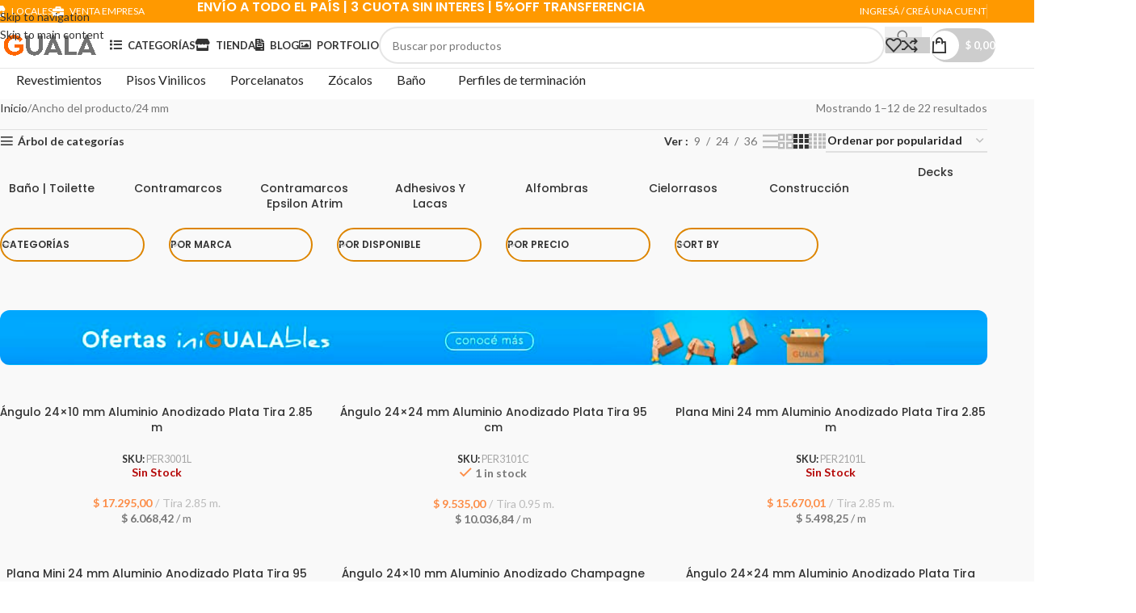

--- FILE ---
content_type: text/html; charset=UTF-8
request_url: https://www.gualasd.com.ar/ancho/24-mm/
body_size: 51147
content:
<!DOCTYPE html>
<html lang="es">
<head>
	<meta charset="UTF-8">
	<link rel="profile" href="https://gmpg.org/xfn/11">
	<link rel="pingback" href="https://www.gualasd.com.ar/xmlrpc.php">
	<meta name="msvalidate.01" content="3F1D66CE49D432601DF765D8AD9722BB" /> <!-- Etiqueta de verificación de BING Web Master 15/03/2025 Gaston SEO -->
	<meta name='robots' content='index, follow, max-image-preview:large, max-snippet:-1, max-video-preview:-1' />
	<style>img:is([sizes="auto" i], [sizes^="auto," i]) { contain-intrinsic-size: 3000px 1500px }</style>
	
	<!-- This site is optimized with the Yoast SEO Premium plugin v26.5 (Yoast SEO v26.7) - https://yoast.com/wordpress/plugins/seo/ -->
	<title>24 mm archivos - Guala Soluciones Decorativas</title>
	<link rel="canonical" href="https://www.gualasd.com.ar/ancho/24-mm/" />
	<link rel="next" href="https://www.gualasd.com.ar/ancho/24-mm/page/2/" />
	<meta property="og:locale" content="es_ES" />
	<meta property="og:type" content="article" />
	<meta property="og:title" content="24 mm archivos" />
	<meta property="og:url" content="https://www.gualasd.com.ar/ancho/24-mm/" />
	<meta property="og:site_name" content="Guala Soluciones Decorativas" />
	<meta property="og:image" content="https://www.gualasd.com.ar/wp-content/uploads/2025/02/Guala-New.jpeg" />
	<meta property="og:image:width" content="1000" />
	<meta property="og:image:height" content="1000" />
	<meta property="og:image:type" content="image/jpeg" />
	<meta name="twitter:card" content="summary_large_image" />
	<script type="application/ld+json" class="yoast-schema-graph">{"@context":"https://schema.org","@graph":[{"@type":"CollectionPage","@id":"https://www.gualasd.com.ar/ancho/24-mm/","url":"https://www.gualasd.com.ar/ancho/24-mm/","name":"24 mm archivos - Guala Soluciones Decorativas","isPartOf":{"@id":"https://www.gualasd.com.ar/#website"},"primaryImageOfPage":{"@id":"https://www.gualasd.com.ar/ancho/24-mm/#primaryimage"},"image":{"@id":"https://www.gualasd.com.ar/ancho/24-mm/#primaryimage"},"thumbnailUrl":"https://www.gualasd.com.ar/wp-content/uploads/2022/06/3000-ANGULO2410.jpg","breadcrumb":{"@id":"https://www.gualasd.com.ar/ancho/24-mm/#breadcrumb"},"inLanguage":"es"},{"@type":"ImageObject","inLanguage":"es","@id":"https://www.gualasd.com.ar/ancho/24-mm/#primaryimage","url":"https://www.gualasd.com.ar/wp-content/uploads/2022/06/3000-ANGULO2410.jpg","contentUrl":"https://www.gualasd.com.ar/wp-content/uploads/2022/06/3000-ANGULO2410.jpg","width":1200,"height":1200},{"@type":"BreadcrumbList","@id":"https://www.gualasd.com.ar/ancho/24-mm/#breadcrumb","itemListElement":[{"@type":"ListItem","position":1,"name":"Portada","item":"https://www.gualasd.com.ar/"},{"@type":"ListItem","position":2,"name":"24 mm"}]},{"@type":"WebSite","@id":"https://www.gualasd.com.ar/#website","url":"https://www.gualasd.com.ar/","name":"Guala Soluciones Decorativas","description":"Decoración al alcance de tu mano","publisher":{"@id":"https://www.gualasd.com.ar/#organization"},"alternateName":"GUALA","potentialAction":[{"@type":"SearchAction","target":{"@type":"EntryPoint","urlTemplate":"https://www.gualasd.com.ar/?s={search_term_string}"},"query-input":{"@type":"PropertyValueSpecification","valueRequired":true,"valueName":"search_term_string"}}],"inLanguage":"es"},{"@type":"Organization","@id":"https://www.gualasd.com.ar/#organization","name":"GUALA Soluciones Decorativas","alternateName":"GUALA","url":"https://www.gualasd.com.ar/","logo":{"@type":"ImageObject","inLanguage":"es","@id":"https://www.gualasd.com.ar/#/schema/logo/image/","url":"https://www.gualasd.com.ar/wp-content/uploads/2025/02/Guala-New.jpeg","contentUrl":"https://www.gualasd.com.ar/wp-content/uploads/2025/02/Guala-New.jpeg","width":1000,"height":1000,"caption":"GUALA Soluciones Decorativas"},"image":{"@id":"https://www.gualasd.com.ar/#/schema/logo/image/"},"sameAs":["https://www.facebook.com/GualaSolucionesDecorativas/","https://www.instagram.com/gualasd"],"description":"En GUALA encontrarás productos de decoración de interiores como revestimientos de pared, perfiles de terminación para pisos flotantes, pisos vinílicos o cerámicos. Wall panel de EPS o WPC, Zócalos de EPS resistentes al agua, pisos y revestimientos de interior autoadhesivos de fácil instalación. Nos enfocamos en el servicio, la atyencion y la entrega rapida, Tenemos una sucursal en Palermo (CABA) y otra en Martinez (San Isidro)","email":"info@gualasd.com.ar","legalName":"GUASOLDEC SRL","foundingDate":"2008-05-15","numberOfEmployees":{"@type":"QuantitativeValue","minValue":"11","maxValue":"50"}}]}</script>
	<!-- / Yoast SEO Premium plugin. -->


<link rel='dns-prefetch' href='//assets.pinterest.com' />
<link rel='dns-prefetch' href='//fonts.googleapis.com' />
<link rel="alternate" type="application/rss+xml" title="Guala Soluciones Decorativas &raquo; Feed" href="https://www.gualasd.com.ar/feed/" />
<link rel="alternate" type="application/rss+xml" title="Guala Soluciones Decorativas &raquo; Feed de los comentarios" href="https://www.gualasd.com.ar/comments/feed/" />
<link rel="alternate" type="application/rss+xml" title="Guala Soluciones Decorativas &raquo; 24 mm Ancho Feed" href="https://www.gualasd.com.ar/ancho/24-mm/feed/" />
<style id='safe-svg-svg-icon-style-inline-css' type='text/css'>
.safe-svg-cover{text-align:center}.safe-svg-cover .safe-svg-inside{display:inline-block;max-width:100%}.safe-svg-cover svg{fill:currentColor;height:100%;max-height:100%;max-width:100%;width:100%}

</style>
<style id='joinchat-button-style-inline-css' type='text/css'>
.wp-block-joinchat-button{border:none!important;text-align:center}.wp-block-joinchat-button figure{display:table;margin:0 auto;padding:0}.wp-block-joinchat-button figcaption{font:normal normal 400 .6em/2em var(--wp--preset--font-family--system-font,sans-serif);margin:0;padding:0}.wp-block-joinchat-button .joinchat-button__qr{background-color:#fff;border:6px solid #25d366;border-radius:30px;box-sizing:content-box;display:block;height:200px;margin:auto;overflow:hidden;padding:10px;width:200px}.wp-block-joinchat-button .joinchat-button__qr canvas,.wp-block-joinchat-button .joinchat-button__qr img{display:block;margin:auto}.wp-block-joinchat-button .joinchat-button__link{align-items:center;background-color:#25d366;border:6px solid #25d366;border-radius:30px;display:inline-flex;flex-flow:row nowrap;justify-content:center;line-height:1.25em;margin:0 auto;text-decoration:none}.wp-block-joinchat-button .joinchat-button__link:before{background:transparent var(--joinchat-ico) no-repeat center;background-size:100%;content:"";display:block;height:1.5em;margin:-.75em .75em -.75em 0;width:1.5em}.wp-block-joinchat-button figure+.joinchat-button__link{margin-top:10px}@media (orientation:landscape)and (min-height:481px),(orientation:portrait)and (min-width:481px){.wp-block-joinchat-button.joinchat-button--qr-only figure+.joinchat-button__link{display:none}}@media (max-width:480px),(orientation:landscape)and (max-height:480px){.wp-block-joinchat-button figure{display:none}}

</style>
<link rel='stylesheet' id='yith-wcan-shortcodes-css' href='https://www.gualasd.com.ar/wp-content/plugins/yith-woocommerce-ajax-navigation/assets/css/shortcodes.css?ver=5.12.0' type='text/css' media='all' />
<style id='yith-wcan-shortcodes-inline-css' type='text/css'>
:root{
	--yith-wcan-filters_colors_titles: #434343;
	--yith-wcan-filters_colors_background: #FFFFFF;
	--yith-wcan-filters_colors_accent: #A7144C;
	--yith-wcan-filters_colors_accent_r: 167;
	--yith-wcan-filters_colors_accent_g: 20;
	--yith-wcan-filters_colors_accent_b: 76;
	--yith-wcan-color_swatches_border_radius: 100%;
	--yith-wcan-color_swatches_size: 30px;
	--yith-wcan-labels_style_background: #FFFFFF;
	--yith-wcan-labels_style_background_hover: #A7144C;
	--yith-wcan-labels_style_background_active: #A7144C;
	--yith-wcan-labels_style_text: #434343;
	--yith-wcan-labels_style_text_hover: #FFFFFF;
	--yith-wcan-labels_style_text_active: #FFFFFF;
	--yith-wcan-anchors_style_text: #434343;
	--yith-wcan-anchors_style_text_hover: #A7144C;
	--yith-wcan-anchors_style_text_active: #A7144C;
}
</style>
<link rel='stylesheet' id='cr-frontend-css-css' href='https://www.gualasd.com.ar/wp-content/plugins/customer-reviews-woocommerce/css/frontend.css?ver=5.93.1' type='text/css' media='all' />
<link rel='stylesheet' id='cr-badges-css-css' href='https://www.gualasd.com.ar/wp-content/plugins/customer-reviews-woocommerce/css/badges.css?ver=5.93.1' type='text/css' media='all' />
<link rel='stylesheet' id='dashicons-css' href='https://www.gualasd.com.ar/wp-includes/css/dashicons.min.css?ver=6.8.3' type='text/css' media='all' />
<style id='dashicons-inline-css' type='text/css'>
[data-font="Dashicons"]:before {font-family: 'Dashicons' !important;content: attr(data-icon) !important;speak: none !important;font-weight: normal !important;font-variant: normal !important;text-transform: none !important;line-height: 1 !important;font-style: normal !important;-webkit-font-smoothing: antialiased !important;-moz-osx-font-smoothing: grayscale !important;}
</style>
<link rel='stylesheet' id='admin-bar-css' href='https://www.gualasd.com.ar/wp-includes/css/admin-bar.min.css?ver=6.8.3' type='text/css' media='all' />
<style id='admin-bar-inline-css' type='text/css'>

    /* Hide CanvasJS credits for P404 charts specifically */
    #p404RedirectChart .canvasjs-chart-credit {
        display: none !important;
    }
    
    #p404RedirectChart canvas {
        border-radius: 6px;
    }

    .p404-redirect-adminbar-weekly-title {
        font-weight: bold;
        font-size: 14px;
        color: #fff;
        margin-bottom: 6px;
    }

    #wpadminbar #wp-admin-bar-p404_free_top_button .ab-icon:before {
        content: "\f103";
        color: #dc3545;
        top: 3px;
    }
    
    #wp-admin-bar-p404_free_top_button .ab-item {
        min-width: 80px !important;
        padding: 0px !important;
    }
    
    /* Ensure proper positioning and z-index for P404 dropdown */
    .p404-redirect-adminbar-dropdown-wrap { 
        min-width: 0; 
        padding: 0;
        position: static !important;
    }
    
    #wpadminbar #wp-admin-bar-p404_free_top_button_dropdown {
        position: static !important;
    }
    
    #wpadminbar #wp-admin-bar-p404_free_top_button_dropdown .ab-item {
        padding: 0 !important;
        margin: 0 !important;
    }
    
    .p404-redirect-dropdown-container {
        min-width: 340px;
        padding: 18px 18px 12px 18px;
        background: #23282d !important;
        color: #fff;
        border-radius: 12px;
        box-shadow: 0 8px 32px rgba(0,0,0,0.25);
        margin-top: 10px;
        position: relative !important;
        z-index: 999999 !important;
        display: block !important;
        border: 1px solid #444;
    }
    
    /* Ensure P404 dropdown appears on hover */
    #wpadminbar #wp-admin-bar-p404_free_top_button .p404-redirect-dropdown-container { 
        display: none !important;
    }
    
    #wpadminbar #wp-admin-bar-p404_free_top_button:hover .p404-redirect-dropdown-container { 
        display: block !important;
    }
    
    #wpadminbar #wp-admin-bar-p404_free_top_button:hover #wp-admin-bar-p404_free_top_button_dropdown .p404-redirect-dropdown-container {
        display: block !important;
    }
    
    .p404-redirect-card {
        background: #2c3338;
        border-radius: 8px;
        padding: 18px 18px 12px 18px;
        box-shadow: 0 2px 8px rgba(0,0,0,0.07);
        display: flex;
        flex-direction: column;
        align-items: flex-start;
        border: 1px solid #444;
    }
    
    .p404-redirect-btn {
        display: inline-block;
        background: #dc3545;
        color: #fff !important;
        font-weight: bold;
        padding: 5px 22px;
        border-radius: 8px;
        text-decoration: none;
        font-size: 17px;
        transition: background 0.2s, box-shadow 0.2s;
        margin-top: 8px;
        box-shadow: 0 2px 8px rgba(220,53,69,0.15);
        text-align: center;
        line-height: 1.6;
    }
    
    .p404-redirect-btn:hover {
        background: #c82333;
        color: #fff !important;
        box-shadow: 0 4px 16px rgba(220,53,69,0.25);
    }
    
    /* Prevent conflicts with other admin bar dropdowns */
    #wpadminbar .ab-top-menu > li:hover > .ab-item,
    #wpadminbar .ab-top-menu > li.hover > .ab-item {
        z-index: auto;
    }
    
    #wpadminbar #wp-admin-bar-p404_free_top_button:hover > .ab-item {
        z-index: 999998 !important;
    }
    
</style>
<link rel='stylesheet' id='hookmeup-css' href='https://www.gualasd.com.ar/wp-content/plugins/hookmeup/public/assets/css/hmu-public.css?ver=1.2.1' type='text/css' media='all' />
<link rel='stylesheet' id='tiered-pricing-table-front-css-css' href='https://www.gualasd.com.ar/wp-content/plugins/tier-pricing-table/assets/frontend/main.css?ver=5.2.0' type='text/css' media='all' />
<link rel='stylesheet' id='wayra-cuotas-css' href='https://www.gualasd.com.ar/wp-content/plugins/wayra-cuotas3/public/css/wayra-cuotas-public.css?ver=1.1.7' type='text/css' media='all' />
<style id='woocommerce-inline-inline-css' type='text/css'>
.woocommerce form .form-row .required { visibility: visible; }
</style>
<link rel='stylesheet' id='pinterest-for-woocommerce-pins-css' href='//www.gualasd.com.ar/wp-content/plugins/pinterest-for-woocommerce/assets/css/frontend/pinterest-for-woocommerce-pins.min.css?ver=1.4.22' type='text/css' media='all' />
<link rel='stylesheet' id='dgwt-wcas-style-css' href='https://www.gualasd.com.ar/wp-content/plugins/ajax-search-for-woocommerce/assets/css/style.min.css?ver=1.31.0' type='text/css' media='all' />
<link rel='stylesheet' id='wd-widget-price-filter-css' href='https://www.gualasd.com.ar/wp-content/themes/woodmart/css/parts/woo-widget-price-filter.min.css?ver=8.3.4' type='text/css' media='all' />
<link rel='stylesheet' id='wd-widget-woo-other-css' href='https://www.gualasd.com.ar/wp-content/themes/woodmart/css/parts/woo-widget-other.min.css?ver=8.3.4' type='text/css' media='all' />
<link rel='stylesheet' id='js_composer_front-css' href='https://www.gualasd.com.ar/wp-content/plugins/js_composer/assets/css/js_composer.min.css?ver=6.10.0' type='text/css' media='all' />
<link rel='stylesheet' id='wd-style-base-css' href='https://www.gualasd.com.ar/wp-content/themes/woodmart/css/parts/base.min.css?ver=8.3.4' type='text/css' media='all' />
<link rel='stylesheet' id='wd-helpers-wpb-elem-css' href='https://www.gualasd.com.ar/wp-content/themes/woodmart/css/parts/helpers-wpb-elem.min.css?ver=8.3.4' type='text/css' media='all' />
<link rel='stylesheet' id='wd-lazy-loading-css' href='https://www.gualasd.com.ar/wp-content/themes/woodmart/css/parts/opt-lazy-load.min.css?ver=8.3.4' type='text/css' media='all' />
<link rel='stylesheet' id='wd-wpbakery-base-css' href='https://www.gualasd.com.ar/wp-content/themes/woodmart/css/parts/int-wpb-base.min.css?ver=8.3.4' type='text/css' media='all' />
<link rel='stylesheet' id='wd-wpbakery-base-deprecated-css' href='https://www.gualasd.com.ar/wp-content/themes/woodmart/css/parts/int-wpb-base-deprecated.min.css?ver=8.3.4' type='text/css' media='all' />
<link rel='stylesheet' id='wd-int-wordfence-css' href='https://www.gualasd.com.ar/wp-content/themes/woodmart/css/parts/int-wordfence.min.css?ver=8.3.4' type='text/css' media='all' />
<link rel='stylesheet' id='wd-notices-fixed-css' href='https://www.gualasd.com.ar/wp-content/themes/woodmart/css/parts/woo-opt-sticky-notices-old.min.css?ver=8.3.4' type='text/css' media='all' />
<link rel='stylesheet' id='wd-woocommerce-base-css' href='https://www.gualasd.com.ar/wp-content/themes/woodmart/css/parts/woocommerce-base.min.css?ver=8.3.4' type='text/css' media='all' />
<link rel='stylesheet' id='wd-mod-star-rating-css' href='https://www.gualasd.com.ar/wp-content/themes/woodmart/css/parts/mod-star-rating.min.css?ver=8.3.4' type='text/css' media='all' />
<link rel='stylesheet' id='wd-woocommerce-block-notices-css' href='https://www.gualasd.com.ar/wp-content/themes/woodmart/css/parts/woo-mod-block-notices.min.css?ver=8.3.4' type='text/css' media='all' />
<link rel='stylesheet' id='wd-woo-opt-free-progress-bar-css' href='https://www.gualasd.com.ar/wp-content/themes/woodmart/css/parts/woo-opt-free-progress-bar.min.css?ver=8.3.4' type='text/css' media='all' />
<link rel='stylesheet' id='wd-woo-mod-progress-bar-css' href='https://www.gualasd.com.ar/wp-content/themes/woodmart/css/parts/woo-mod-progress-bar.min.css?ver=8.3.4' type='text/css' media='all' />
<link rel='stylesheet' id='wd-widget-active-filters-css' href='https://www.gualasd.com.ar/wp-content/themes/woodmart/css/parts/woo-widget-active-filters.min.css?ver=8.3.4' type='text/css' media='all' />
<link rel='stylesheet' id='wd-widget-collapse-css' href='https://www.gualasd.com.ar/wp-content/themes/woodmart/css/parts/opt-widget-collapse.min.css?ver=8.3.4' type='text/css' media='all' />
<link rel='stylesheet' id='wd-woo-shop-predefined-css' href='https://www.gualasd.com.ar/wp-content/themes/woodmart/css/parts/woo-shop-predefined.min.css?ver=8.3.4' type='text/css' media='all' />
<link rel='stylesheet' id='wd-woo-shop-el-products-per-page-css' href='https://www.gualasd.com.ar/wp-content/themes/woodmart/css/parts/woo-shop-el-products-per-page.min.css?ver=8.3.4' type='text/css' media='all' />
<link rel='stylesheet' id='wd-woo-shop-page-title-css' href='https://www.gualasd.com.ar/wp-content/themes/woodmart/css/parts/woo-shop-page-title.min.css?ver=8.3.4' type='text/css' media='all' />
<link rel='stylesheet' id='wd-woo-mod-shop-loop-head-css' href='https://www.gualasd.com.ar/wp-content/themes/woodmart/css/parts/woo-mod-shop-loop-head.min.css?ver=8.3.4' type='text/css' media='all' />
<link rel='stylesheet' id='wd-woo-shop-el-products-view-css' href='https://www.gualasd.com.ar/wp-content/themes/woodmart/css/parts/woo-shop-el-products-view.min.css?ver=8.3.4' type='text/css' media='all' />
<link rel='stylesheet' id='wd-woo-shop-opt-without-title-css' href='https://www.gualasd.com.ar/wp-content/themes/woodmart/css/parts/woo-shop-opt-without-title.min.css?ver=8.3.4' type='text/css' media='all' />
<link rel='stylesheet' id='wd-opt-carousel-disable-css' href='https://www.gualasd.com.ar/wp-content/themes/woodmart/css/parts/opt-carousel-disable.min.css?ver=8.3.4' type='text/css' media='all' />
<link rel='stylesheet' id='child-style-css' href='https://www.gualasd.com.ar/wp-content/themes/woodmart-child/style.css?ver=8.3.4' type='text/css' media='all' />
<link rel='stylesheet' id='wd-header-base-css' href='https://www.gualasd.com.ar/wp-content/themes/woodmart/css/parts/header-base.min.css?ver=8.3.4' type='text/css' media='all' />
<link rel='stylesheet' id='wd-mod-tools-css' href='https://www.gualasd.com.ar/wp-content/themes/woodmart/css/parts/mod-tools.min.css?ver=8.3.4' type='text/css' media='all' />
<link rel='stylesheet' id='wd-header-elements-base-css' href='https://www.gualasd.com.ar/wp-content/themes/woodmart/css/parts/header-el-base.min.css?ver=8.3.4' type='text/css' media='all' />
<link rel='stylesheet' id='wd-info-box-css' href='https://www.gualasd.com.ar/wp-content/themes/woodmart/css/parts/el-info-box.min.css?ver=8.3.4' type='text/css' media='all' />
<link rel='stylesheet' id='wd-header-my-account-dropdown-css' href='https://www.gualasd.com.ar/wp-content/themes/woodmart/css/parts/header-el-my-account-dropdown.min.css?ver=8.3.4' type='text/css' media='all' />
<link rel='stylesheet' id='wd-woo-opt-social-login-css' href='https://www.gualasd.com.ar/wp-content/themes/woodmart/css/parts/woo-opt-social-login.min.css?ver=8.3.4' type='text/css' media='all' />
<link rel='stylesheet' id='wd-woo-mod-login-form-css' href='https://www.gualasd.com.ar/wp-content/themes/woodmart/css/parts/woo-mod-login-form.min.css?ver=8.3.4' type='text/css' media='all' />
<link rel='stylesheet' id='wd-header-my-account-css' href='https://www.gualasd.com.ar/wp-content/themes/woodmart/css/parts/header-el-my-account.min.css?ver=8.3.4' type='text/css' media='all' />
<link rel='stylesheet' id='wd-header-search-css' href='https://www.gualasd.com.ar/wp-content/themes/woodmart/css/parts/header-el-search.min.css?ver=8.3.4' type='text/css' media='all' />
<link rel='stylesheet' id='wd-header-search-form-css' href='https://www.gualasd.com.ar/wp-content/themes/woodmart/css/parts/header-el-search-form.min.css?ver=8.3.4' type='text/css' media='all' />
<link rel='stylesheet' id='wd-wd-search-form-css' href='https://www.gualasd.com.ar/wp-content/themes/woodmart/css/parts/wd-search-form.min.css?ver=8.3.4' type='text/css' media='all' />
<link rel='stylesheet' id='wd-wd-search-dropdown-css' href='https://www.gualasd.com.ar/wp-content/themes/woodmart/css/parts/wd-search-dropdown.min.css?ver=8.3.4' type='text/css' media='all' />
<link rel='stylesheet' id='wd-mod-tools-design-8-css' href='https://www.gualasd.com.ar/wp-content/themes/woodmart/css/parts/mod-tools-design-8.min.css?ver=8.3.4' type='text/css' media='all' />
<link rel='stylesheet' id='wd-header-cart-side-css' href='https://www.gualasd.com.ar/wp-content/themes/woodmart/css/parts/header-el-cart-side.min.css?ver=8.3.4' type='text/css' media='all' />
<link rel='stylesheet' id='wd-header-cart-css' href='https://www.gualasd.com.ar/wp-content/themes/woodmart/css/parts/header-el-cart.min.css?ver=8.3.4' type='text/css' media='all' />
<link rel='stylesheet' id='wd-widget-shopping-cart-css' href='https://www.gualasd.com.ar/wp-content/themes/woodmart/css/parts/woo-widget-shopping-cart.min.css?ver=8.3.4' type='text/css' media='all' />
<link rel='stylesheet' id='wd-widget-product-list-css' href='https://www.gualasd.com.ar/wp-content/themes/woodmart/css/parts/woo-widget-product-list.min.css?ver=8.3.4' type='text/css' media='all' />
<link rel='stylesheet' id='wd-header-mobile-nav-dropdown-css' href='https://www.gualasd.com.ar/wp-content/themes/woodmart/css/parts/header-el-mobile-nav-dropdown.min.css?ver=8.3.4' type='text/css' media='all' />
<link rel='stylesheet' id='wd-page-title-css' href='https://www.gualasd.com.ar/wp-content/themes/woodmart/css/parts/page-title.min.css?ver=8.3.4' type='text/css' media='all' />
<link rel='stylesheet' id='wd-off-canvas-sidebar-css' href='https://www.gualasd.com.ar/wp-content/themes/woodmart/css/parts/opt-off-canvas-sidebar.min.css?ver=8.3.4' type='text/css' media='all' />
<link rel='stylesheet' id='wd-widget-product-cat-css' href='https://www.gualasd.com.ar/wp-content/themes/woodmart/css/parts/woo-widget-product-cat.min.css?ver=8.3.4' type='text/css' media='all' />
<link rel='stylesheet' id='wd-woo-shop-el-order-by-css' href='https://www.gualasd.com.ar/wp-content/themes/woodmart/css/parts/woo-shop-el-order-by.min.css?ver=8.3.4' type='text/css' media='all' />
<link rel='stylesheet' id='wd-shop-filter-area-css' href='https://www.gualasd.com.ar/wp-content/themes/woodmart/css/parts/woo-shop-el-filters-area.min.css?ver=8.3.4' type='text/css' media='all' />
<link rel='stylesheet' id='wd-woo-categories-loop-css' href='https://www.gualasd.com.ar/wp-content/themes/woodmart/css/parts/woo-categories-loop.min.css?ver=8.3.4' type='text/css' media='all' />
<link rel='stylesheet' id='wd-categories-loop-css' href='https://www.gualasd.com.ar/wp-content/themes/woodmart/css/parts/woo-categories-loop-old.min.css?ver=8.3.4' type='text/css' media='all' />
<link rel='stylesheet' id='wd-swiper-css' href='https://www.gualasd.com.ar/wp-content/themes/woodmart/css/parts/lib-swiper.min.css?ver=8.3.4' type='text/css' media='all' />
<link rel='stylesheet' id='wd-swiper-arrows-css' href='https://www.gualasd.com.ar/wp-content/themes/woodmart/css/parts/lib-swiper-arrows.min.css?ver=8.3.4' type='text/css' media='all' />
<link rel='stylesheet' id='wd-el-product-filters-css' href='https://www.gualasd.com.ar/wp-content/themes/woodmart/css/parts/el-product-filters.min.css?ver=8.3.4' type='text/css' media='all' />
<link rel='stylesheet' id='wd-woo-mod-swatches-base-css' href='https://www.gualasd.com.ar/wp-content/themes/woodmart/css/parts/woo-mod-swatches-base.min.css?ver=8.3.4' type='text/css' media='all' />
<link rel='stylesheet' id='wd-woo-mod-swatches-filter-css' href='https://www.gualasd.com.ar/wp-content/themes/woodmart/css/parts/woo-mod-swatches-filter.min.css?ver=8.3.4' type='text/css' media='all' />
<link rel='stylesheet' id='wd-woo-mod-swatches-style-1-css' href='https://www.gualasd.com.ar/wp-content/themes/woodmart/css/parts/woo-mod-swatches-style-1.min.css?ver=8.3.4' type='text/css' media='all' />
<link rel='stylesheet' id='wd-widget-slider-price-filter-css' href='https://www.gualasd.com.ar/wp-content/themes/woodmart/css/parts/woo-widget-slider-price-filter.min.css?ver=8.3.4' type='text/css' media='all' />
<link rel='stylesheet' id='wd-woo-mod-swatches-style-4-css' href='https://www.gualasd.com.ar/wp-content/themes/woodmart/css/parts/woo-mod-swatches-style-4.min.css?ver=8.3.4' type='text/css' media='all' />
<link rel='stylesheet' id='wd-section-title-css' href='https://www.gualasd.com.ar/wp-content/themes/woodmart/css/parts/el-section-title.min.css?ver=8.3.4' type='text/css' media='all' />
<link rel='stylesheet' id='wd-section-title-style-simple-and-brd-css' href='https://www.gualasd.com.ar/wp-content/themes/woodmart/css/parts/el-section-title-style-simple-and-brd.min.css?ver=8.3.4' type='text/css' media='all' />
<link rel='stylesheet' id='wd-mod-highlighted-text-css' href='https://www.gualasd.com.ar/wp-content/themes/woodmart/css/parts/mod-highlighted-text.min.css?ver=8.3.4' type='text/css' media='all' />
<link rel='stylesheet' id='wd-banner-css' href='https://www.gualasd.com.ar/wp-content/themes/woodmart/css/parts/wpb-el-banner.min.css?ver=8.3.4' type='text/css' media='all' />
<link rel='stylesheet' id='wd-banner-hover-zoom-css' href='https://www.gualasd.com.ar/wp-content/themes/woodmart/css/parts/el-banner-hover-zoom.min.css?ver=8.3.4' type='text/css' media='all' />
<link rel='stylesheet' id='wd-banner-btn-hover-css' href='https://www.gualasd.com.ar/wp-content/themes/woodmart/css/parts/el-banner-btn-hover.min.css?ver=8.3.4' type='text/css' media='all' />
<link rel='stylesheet' id='wd-woo-opt-title-limit-css' href='https://www.gualasd.com.ar/wp-content/themes/woodmart/css/parts/woo-opt-title-limit.min.css?ver=8.3.4' type='text/css' media='all' />
<link rel='stylesheet' id='wd-product-loop-css' href='https://www.gualasd.com.ar/wp-content/themes/woodmart/css/parts/woo-product-loop.min.css?ver=8.3.4' type='text/css' media='all' />
<link rel='stylesheet' id='wd-product-loop-icons-css' href='https://www.gualasd.com.ar/wp-content/themes/woodmart/css/parts/woo-product-loop-icons.min.css?ver=8.3.4' type='text/css' media='all' />
<link rel='stylesheet' id='wd-categories-loop-zoom-out-css' href='https://www.gualasd.com.ar/wp-content/themes/woodmart/css/parts/woo-categories-loop-zoom-out.min.css?ver=8.3.4' type='text/css' media='all' />
<link rel='stylesheet' id='wd-woo-opt-stretch-cont-css' href='https://www.gualasd.com.ar/wp-content/themes/woodmart/css/parts/woo-opt-stretch-cont.min.css?ver=8.3.4' type='text/css' media='all' />
<link rel='stylesheet' id='wd-woo-opt-products-bg-css' href='https://www.gualasd.com.ar/wp-content/themes/woodmart/css/parts/woo-opt-products-bg.min.css?ver=8.3.4' type='text/css' media='all' />
<link rel='stylesheet' id='wd-sticky-loader-css' href='https://www.gualasd.com.ar/wp-content/themes/woodmart/css/parts/mod-sticky-loader.min.css?ver=8.3.4' type='text/css' media='all' />
<link rel='stylesheet' id='wd-mfp-popup-css' href='https://www.gualasd.com.ar/wp-content/themes/woodmart/css/parts/lib-magnific-popup.min.css?ver=8.3.4' type='text/css' media='all' />
<link rel='stylesheet' id='wd-mod-animations-transform-css' href='https://www.gualasd.com.ar/wp-content/themes/woodmart/css/parts/mod-animations-transform.min.css?ver=8.3.4' type='text/css' media='all' />
<link rel='stylesheet' id='wd-mod-transform-css' href='https://www.gualasd.com.ar/wp-content/themes/woodmart/css/parts/mod-transform.min.css?ver=8.3.4' type='text/css' media='all' />
<link rel='stylesheet' id='wd-woo-mod-stock-status-css' href='https://www.gualasd.com.ar/wp-content/themes/woodmart/css/parts/woo-mod-stock-status.min.css?ver=8.3.4' type='text/css' media='all' />
<link rel='stylesheet' id='wd-load-more-button-css' href='https://www.gualasd.com.ar/wp-content/themes/woodmart/css/parts/mod-load-more-button.min.css?ver=8.3.4' type='text/css' media='all' />
<link rel='stylesheet' id='wd-footer-base-css' href='https://www.gualasd.com.ar/wp-content/themes/woodmart/css/parts/footer-base.min.css?ver=8.3.4' type='text/css' media='all' />
<link rel='stylesheet' id='wd-mod-nav-menu-label-css' href='https://www.gualasd.com.ar/wp-content/themes/woodmart/css/parts/mod-nav-menu-label.min.css?ver=8.3.4' type='text/css' media='all' />
<link rel='stylesheet' id='wd-text-block-css' href='https://www.gualasd.com.ar/wp-content/themes/woodmart/css/parts/el-text-block.min.css?ver=8.3.4' type='text/css' media='all' />
<link rel='stylesheet' id='wd-list-css' href='https://www.gualasd.com.ar/wp-content/themes/woodmart/css/parts/el-list.min.css?ver=8.3.4' type='text/css' media='all' />
<link rel='stylesheet' id='wd-el-list-css' href='https://www.gualasd.com.ar/wp-content/themes/woodmart/css/parts/el-list-wpb-elem.min.css?ver=8.3.4' type='text/css' media='all' />
<link rel='stylesheet' id='wd-scroll-top-css' href='https://www.gualasd.com.ar/wp-content/themes/woodmart/css/parts/opt-scrolltotop.min.css?ver=8.3.4' type='text/css' media='all' />
<link rel='stylesheet' id='wd-header-search-fullscreen-css' href='https://www.gualasd.com.ar/wp-content/themes/woodmart/css/parts/header-el-search-fullscreen-general.min.css?ver=8.3.4' type='text/css' media='all' />
<link rel='stylesheet' id='wd-header-search-fullscreen-2-css' href='https://www.gualasd.com.ar/wp-content/themes/woodmart/css/parts/header-el-search-fullscreen-2.min.css?ver=8.3.4' type='text/css' media='all' />
<link rel='stylesheet' id='wd-wd-search-results-css' href='https://www.gualasd.com.ar/wp-content/themes/woodmart/css/parts/wd-search-results.min.css?ver=8.3.4' type='text/css' media='all' />
<link rel='stylesheet' id='wd-wd-search-cat-css' href='https://www.gualasd.com.ar/wp-content/themes/woodmart/css/parts/wd-search-cat.min.css?ver=8.3.4' type='text/css' media='all' />
<link rel='stylesheet' id='wd-shop-off-canvas-sidebar-css' href='https://www.gualasd.com.ar/wp-content/themes/woodmart/css/parts/opt-shop-off-canvas-sidebar.min.css?ver=8.3.4' type='text/css' media='all' />
<link rel='stylesheet' id='wd-bottom-toolbar-css' href='https://www.gualasd.com.ar/wp-content/themes/woodmart/css/parts/opt-bottom-toolbar.min.css?ver=8.3.4' type='text/css' media='all' />
<link rel='stylesheet' id='wd-mod-sticky-sidebar-opener-css' href='https://www.gualasd.com.ar/wp-content/themes/woodmart/css/parts/mod-sticky-sidebar-opener.min.css?ver=8.3.4' type='text/css' media='all' />
<link rel='stylesheet' id='xts-google-fonts-css' href='https://fonts.googleapis.com/css?family=Lato%3A400%2C700%7CPoppins%3A400%2C600%2C500&#038;ver=8.3.4' type='text/css' media='all' />
<!--n2css--><!--n2js--><script type="74d7b2f85442eb39d94ff461-text/javascript" src="https://www.gualasd.com.ar/wp-includes/js/jquery/jquery.min.js?ver=3.7.1" id="jquery-core-js"></script>
<script type="74d7b2f85442eb39d94ff461-text/javascript" src="https://www.gualasd.com.ar/wp-includes/js/jquery/jquery-migrate.min.js?ver=3.4.1" id="jquery-migrate-js"></script>
<script type="74d7b2f85442eb39d94ff461-text/javascript" id="yaymail-notice-js-extra">
/* <![CDATA[ */
var yaymail_notice = {"admin_ajax":"https:\/\/www.gualasd.com.ar\/wp-admin\/admin-ajax.php","nonce":"9313697138"};
/* ]]> */
</script>
<script type="74d7b2f85442eb39d94ff461-text/javascript" src="https://www.gualasd.com.ar/wp-content/plugins/yaymail/assets/scripts/notice.js?ver=4.0.7" id="yaymail-notice-js"></script>
<script type="74d7b2f85442eb39d94ff461-text/javascript" src="https://www.gualasd.com.ar/wp-includes/js/dist/hooks.min.js?ver=4d63a3d491d11ffd8ac6" id="wp-hooks-js"></script>
<script type="74d7b2f85442eb39d94ff461-text/javascript" id="tiered-pricing-table-front-js-js-extra">
/* <![CDATA[ */
var tieredPricingGlobalData = {"loadVariationTieredPricingNonce":"228e563b1b","currencyOptions":{"currency_symbol":"&#36;","decimal_separator":",","thousand_separator":".","decimals":2,"price_format":"%1$s&nbsp;%2$s","trim_zeros":false},"supportedVariableProductTypes":["variable","variable-subscription"],"supportedSimpleProductTypes":["simple","subscription","variation"]};
/* ]]> */
</script>
<script type="74d7b2f85442eb39d94ff461-text/javascript" src="https://www.gualasd.com.ar/wp-content/plugins/tier-pricing-table/assets/frontend/product-tiered-pricing-table.min.js?ver=5.2.0" id="tiered-pricing-table-front-js-js"></script>
<script type="74d7b2f85442eb39d94ff461-text/javascript" src="https://www.gualasd.com.ar/wp-content/plugins/woocommerce/assets/js/jquery-blockui/jquery.blockUI.min.js?ver=2.7.0-wc.9.8.6" id="jquery-blockui-js" data-wp-strategy="defer"></script>
<script type="74d7b2f85442eb39d94ff461-text/javascript" id="wc-add-to-cart-js-extra">
/* <![CDATA[ */
var wc_add_to_cart_params = {"ajax_url":"\/wp-admin\/admin-ajax.php","wc_ajax_url":"\/?wc-ajax=%%endpoint%%","i18n_view_cart":"Ver carrito","cart_url":"https:\/\/www.gualasd.com.ar\/cart\/","is_cart":"","cart_redirect_after_add":"no"};
/* ]]> */
</script>
<script type="74d7b2f85442eb39d94ff461-text/javascript" src="https://www.gualasd.com.ar/wp-content/plugins/woocommerce/assets/js/frontend/add-to-cart.min.js?ver=9.8.6" id="wc-add-to-cart-js" data-wp-strategy="defer"></script>
<script type="74d7b2f85442eb39d94ff461-text/javascript" src="https://www.gualasd.com.ar/wp-content/plugins/woocommerce/assets/js/js-cookie/js.cookie.min.js?ver=2.1.4-wc.9.8.6" id="js-cookie-js" defer="defer" data-wp-strategy="defer"></script>
<script type="74d7b2f85442eb39d94ff461-text/javascript" id="woocommerce-js-extra">
/* <![CDATA[ */
var woocommerce_params = {"ajax_url":"\/wp-admin\/admin-ajax.php","wc_ajax_url":"\/?wc-ajax=%%endpoint%%","i18n_password_show":"Mostrar contrase\u00f1a","i18n_password_hide":"Ocultar contrase\u00f1a"};
/* ]]> */
</script>
<script type="74d7b2f85442eb39d94ff461-text/javascript" src="https://www.gualasd.com.ar/wp-content/plugins/woocommerce/assets/js/frontend/woocommerce.min.js?ver=9.8.6" id="woocommerce-js" defer="defer" data-wp-strategy="defer"></script>
<script type="74d7b2f85442eb39d94ff461-text/javascript" src="https://www.gualasd.com.ar/wp-content/plugins/js_composer/assets/js/vendors/woocommerce-add-to-cart.js?ver=6.10.0" id="vc_woocommerce-add-to-cart-js-js"></script>
<script type="74d7b2f85442eb39d94ff461-text/javascript" id="wpm-js-extra">
/* <![CDATA[ */
var wpm = {"ajax_url":"https:\/\/www.gualasd.com.ar\/wp-admin\/admin-ajax.php","root":"https:\/\/www.gualasd.com.ar\/wp-json\/","nonce_wp_rest":"a7dc50f1cb","nonce_ajax":"8f46aea420"};
/* ]]> */
</script>
<script type="74d7b2f85442eb39d94ff461-text/javascript" src="https://www.gualasd.com.ar/wp-content/plugins/woocommerce-google-adwords-conversion-tracking-tag/js/public/free/wpm-public.p1.min.js?ver=1.54.1" id="wpm-js"></script>
<script type="74d7b2f85442eb39d94ff461-text/javascript" src="https://www.gualasd.com.ar/wp-content/themes/woodmart/js/libs/device.min.js?ver=8.3.4" id="wd-device-library-js"></script>
<script type="74d7b2f85442eb39d94ff461-text/javascript" src="https://www.gualasd.com.ar/wp-content/themes/woodmart/js/scripts/global/scrollBar.min.js?ver=8.3.4" id="wd-scrollbar-js"></script>
<link rel="https://api.w.org/" href="https://www.gualasd.com.ar/wp-json/" /><link rel="EditURI" type="application/rsd+xml" title="RSD" href="https://www.gualasd.com.ar/xmlrpc.php?rsd" />
<meta name="generator" content="WordPress 6.8.3" />
<meta name="generator" content="WooCommerce 9.8.6" />
		<script type="74d7b2f85442eb39d94ff461-text/javascript">
				(function(c,l,a,r,i,t,y){
					c[a]=c[a]||function(){(c[a].q=c[a].q||[]).push(arguments)};t=l.createElement(r);t.async=1;
					t.src="https://www.clarity.ms/tag/"+i+"?ref=wordpress";y=l.getElementsByTagName(r)[0];y.parentNode.insertBefore(t,y);
				})(window, document, "clarity", "script", "p2ng5qo087");
		</script>
				<script type="74d7b2f85442eb39d94ff461-text/javascript">
			(function ($) {
				$(document).on('tiered_price_update', function (event, data) {
					$('#product-addons-total').data('price', data.price);
				});
			})(jQuery);
		</script>
			<style type="text/css">
		/* El importante aquí es clave, para asegurar que no se muestre inicialmente */
		#wps-store-selector-movable {
			display: none !important;
			margin-top: 15px;
			padding: 10px;
			border: 1px solid #ddd;
			background-color: #f9f9f9;
		}

		/* Ocultamos el contenido del selector por defecto */
		#wps-store-selector-movable [data-wps-store-content] {
			display: none;
		}
		/* Mostrar el contenido cuando nuestro método de envío está activo (clase añadida por JS) */
		#wps-store-selector-movable.wps-active-shipping [data-wps-store-content] {
			display: block;
		}


		/* Estilos para el nuevo diseño de divs */
		.shipping-pickup-store-wrapper .wps-store-field-container {
			margin-bottom: 15px;
		}
		.shipping-pickup-store-wrapper .wps-store-label {
			display: block;
			font-weight: bold;
			margin-bottom: 5px;
		}
		.shipping-pickup-store-wrapper .wps-store-select-field #shipping-pickup-store-select {
			width: 100%;
			box-sizing: border-box; /* Incluir padding y borde en el ancho total */
			padding: 8px 12px;
			border: 1px solid #ccc;
			border-radius: 4px;
		}
		.shipping-pickup-store-wrapper .wps-store-extra-details {
			margin-top: 20px;
			padding-top: 15px;
			border-top: 1px dashed #eee;
		}
		.wps-store-details iframe {
			width: 100%;
		}
		.shipping-pickup-store-wrapper .wps-no-store-message span {
			display: block;
			padding: 10px;
			background-color: #ffeaea;
			border: 1px solid #ffbaba;
			color: #cc0000;
			border-radius: 3px;
		}
		/* Estilos específicos para el contenedor objetivo si fuera necesario */
		#fc-substep__fields--shipping_method {
			/* Puedes añadir aquí estilos para el contenedor donde se insertará el selector */
			/* Por ejemplo, padding si lo necesita */
			/* padding-bottom: 20px; */
		}
	</style>
	<meta name="p:domain_verify" content="745f10dcd4aa4304bebd8829d0b4ef8c"/>		<style>
			.dgwt-wcas-ico-magnifier,.dgwt-wcas-ico-magnifier-handler{max-width:20px}.dgwt-wcas-search-wrapp{max-width:600px}.dgwt-wcas-search-wrapp .dgwt-wcas-sf-wrapp input[type=search].dgwt-wcas-search-input,.dgwt-wcas-search-wrapp .dgwt-wcas-sf-wrapp input[type=search].dgwt-wcas-search-input:hover,.dgwt-wcas-search-wrapp .dgwt-wcas-sf-wrapp input[type=search].dgwt-wcas-search-input:focus{background-color:#fff;border-color:#dbdbdb}		</style>
		<!-- Google site verification - Google for WooCommerce -->
<meta name="google-site-verification" content="wPrpVh8OjcMSVNM-lr7OuYJh-rPz53M9bAm7_jvDGro" />
<meta name="p:domain_verify" content="745f10dcd4aa4304bebd8829d0b4ef8c" />					<meta name="viewport" content="width=device-width, initial-scale=1.0, maximum-scale=1.0, user-scalable=no">
										<noscript><style>.woocommerce-product-gallery{ opacity: 1 !important; }</style></noscript>
	
<!-- START Pixel Manager for WooCommerce -->

		<script type="74d7b2f85442eb39d94ff461-text/javascript">

			window.wpmDataLayer = window.wpmDataLayer || {};
			window.wpmDataLayer = Object.assign(window.wpmDataLayer, {"cart":{},"cart_item_keys":{},"version":{"number":"1.54.1","pro":false,"eligible_for_updates":false,"distro":"fms","beta":false,"show":true},"pixels":{"google":{"linker":{"settings":null},"user_id":false,"ads":{"conversion_ids":{"AW-1008967765":"l41WCOqov4UYENXAjuED"},"dynamic_remarketing":{"status":true,"id_type":"gpf","send_events_with_parent_ids":true},"google_business_vertical":"retail","phone_conversion_number":"","phone_conversion_label":""},"analytics":{"ga4":{"measurement_id":"G-2H9RHV3RCT","parameters":{},"mp_active":false,"debug_mode":false,"page_load_time_tracking":false},"id_type":"post_id"},"tag_id":"AW-1008967765","tag_id_suppressed":[],"tag_gateway":{"measurement_path":""},"tcf_support":false,"consent_mode":{"is_active":false,"wait_for_update":500,"ads_data_redaction":false,"url_passthrough":true}},"facebook":{"pixel_id":"1979961788917516","dynamic_remarketing":{"id_type":"gpf"},"capi":false,"advanced_matching":false,"exclusion_patterns":[],"fbevents_js_url":"https://connect.facebook.net/en_US/fbevents.js"}},"shop":{"list_name":"","list_id":"","page_type":"","currency":"ARS","selectors":{"addToCart":[],"beginCheckout":[]},"order_duplication_prevention":true,"view_item_list_trigger":{"test_mode":false,"background_color":"green","opacity":0.5,"repeat":true,"timeout":1000,"threshold":0.8},"variations_output":false,"session_active":false},"page":{"id":6693,"title":"Ángulo 24&#215;10 mm Aluminio Anodizado Plata Tira 2.85 m","type":"product","categories":[],"parent":{"id":0,"title":"Ángulo 24&#215;10 mm Aluminio Anodizado Plata Tira 2.85 m","type":"product","categories":[]}},"general":{"user_logged_in":false,"scroll_tracking_thresholds":[],"page_id":6693,"exclude_domains":[],"server_2_server":{"active":false,"user_agent_exclude_patterns":[],"ip_exclude_list":[],"pageview_event_s2s":{"is_active":false,"pixels":["facebook"]}},"consent_management":{"explicit_consent":false},"lazy_load_pmw":false,"chunk_base_path":"https://www.gualasd.com.ar/wp-content/plugins/woocommerce-google-adwords-conversion-tracking-tag/js/public/free/","modules":{"load_deprecated_functions":true}}});

		</script>

		
<!-- END Pixel Manager for WooCommerce -->
<meta name="generator" content="Powered by WPBakery Page Builder - drag and drop page builder for WordPress."/>
<style type="text/css">.broken_link, a.broken_link {
	text-decoration: line-through;
}</style><link rel="icon" href="https://www.gualasd.com.ar/wp-content/uploads/2022/11/cropped-logo-2022080112490590000-32x32.png" sizes="32x32" />
<link rel="icon" href="https://www.gualasd.com.ar/wp-content/uploads/2022/11/cropped-logo-2022080112490590000-192x192.png" sizes="192x192" />
<link rel="apple-touch-icon" href="https://www.gualasd.com.ar/wp-content/uploads/2022/11/cropped-logo-2022080112490590000-180x180.png" />
<meta name="msapplication-TileImage" content="https://www.gualasd.com.ar/wp-content/uploads/2022/11/cropped-logo-2022080112490590000-270x270.png" />
		<style type="text/css" id="wp-custom-css">
			.woocommerce-product-details__short-description {
	margin-top: 20px
}

.guala-taxfree-wrapper, p.guala-precio-sin-impuestos {
	margin: 0 !important
}


.single-product .product-labels {
  display: none !important;
}


.single-product .price {
  display: inline-flex;
  align-items: center;
  gap: 8px;
}

.onsale-inline {
  background: #000;
  color: #fff;
  font-size: 13px;
  font-weight: 600;
  padding: 5px 7px;
  border-radius: 6px;
  display: inline-block;
  line-height: 1;
}




.single-product .guala-precio-sin-impuestos {
	font-size: 13px !important;
	font-weight: inherit !important;
}

.single-product .guala-precio-sin-impuestos .amount {
	color: inherit;
	font-weight: inherit !important;
}

.single-product p.guala-precio-sin-impuestos {
	margin-top: 4px !important;
}

.single-product .price {
	margin-bottom: 2px !important
}

.single-product .mu-payment-flag {
	margin-top: 0 !important;
	margin-bottom: 4px !important;
}

.single-product .mu-bacs-badge {
	margin-top: 0 !important;
	margin-bottom: 2px !important;
	margin-left: 0 !important;
}

.single-product .guala-precio-informativo{
  font-size: 18px !important;
  line-height: 1.4;
  color: #666;
  margin: 6px 0 0;
}



.precio-unitario-card span {
	color: #777777 !important
}

.wc-gateway-title-text {
	font-weight: 600 !important;
	font-size: 16px !important;
}

.fc-wrapper #payment
ul.wc_payment_methods>li.wc_payment_method>input[name=payment_method]:checked+label
{
border: none !important;
  padding-bottom: 0 !important
  
}

.fc-wrapper #payment .payment_methods>.wc_payment_method>input[name=payment_method]:checked+label:before {
background: var(--wd-primary-color) !important;
  border-color: #fff !important
}

body.woocommerce-checkout div.woocommerce .fc-wrapper #payment ul.payment_methods {
  border: none !important;
  display: flex !important;
  flex-direction: column !important;
  gap: 6px !important
}

#payment div, #payment li, #payment label {
 border: none !important
}

#payment li.wc_payment_method .payment_box {
 border-radius: 0 0 16px 16px  !important;
  border: none !important
}

#payment li label {
 border-radius: 16px 16px 0 0  !important;
  border: none !important
}
#payment li input[type="radio"]:not(:checked) + label:hover {
  border-radius: 12px !important;
}


#place_order, body.has-fc-button-colors .fc-wrapper .fc-step__substep-save, body.has-fc-button-colors .fc-step__actions .fc-step__next-step  {
border-radius: 40px !important
}

body div.woocommerce .fc-wrapper .fc-coupon_code__collapsible .fc-coupon-code__apply {
  border-radius: 40px !important
}

.payment-method__label-text {
display: flex !important;
  flex-direction: column !important;
}

/* .payment_method_talo-pay-cvu-woo .wc-gateway-subnote, .payment_method_nave_gateway .wc-gateway-subnote {
*/
.wc-gateway-subnote {
  color: green !Important
}

.payment_method_wanderlust_firstdata_gateway .wc-gateway-subnote {
	color: #1a1a1a !important
}

/* Desktop: texto + iconos en línea */
.wc_payment_methods .wc-gateway-header {
  display: flex;
  align-items: center;
  gap: 8px;
}

/* Mobile: íconos debajo del texto */
@media (max-width: 680px) {
  .wc_payment_methods .wc-gateway-header {
    flex-direction: column;
    align-items: flex-start; /* así los íconos quedan alineados a la izquierda */
    gap: 4px;
  }
}

.payment-method__label-icon {
  display: none !important;
}

.wc-gateway-badges img {
  height: 24px !important;
  width: auto !important
}

#installment_div, #installment_itemdiv  {
  padding-left: 0 !important
}








body.mu-factura-a-active #fc-expansible-form-section__toggle--billing_first_name,
body.mu-factura-a-active #fc-expansible-form-section__content--billing_first_name {
  display: none !important;
}


#fc-substep__fields--shipping_address > div {
  padding-top: 4px !important;
}

.woocommerce .invalid-required-field {
  background: none !important;
}
body.mu-factura-a-active #billing_company_field,
body.mu-factura-a-active #shipping_company_field,
body.mu-factura-a-active #fc-expansible-form-section__toggle--billing_company,
body.mu-factura-a-active #fc-expansible-form-section__toggle--shipping_company,
body.mu-factura-a-active
  .fc-expansible-form-section:has(
    #fc-expansible-form-section__toggle--billing_company
  ),
body.mu-factura-a-active
  .fc-expansible-form-section:has(
    #fc-expansible-form-section__toggle--shipping_company
  ) {
  display: none !important;
}

#billing_email_field {
  margin-bottom: 2px !important;
}

#dni_gbp_field input {
  text-align: left;
  padding-left: 14px;
}

#quiere_factura_a_field {
  margin-bottom: 2px !important;
}

.shipping_address {
  margin-top: 0 !important;
}

#shipping_same_as_billing_field {
  margin-bottom: 0 !important;
}

@media (min-width: 750px) {
  div.woocommerce
    .form-row:not(.fc-expansible-form-section)
    + .fc-expansible-form-section.form-row.form-row-last
    .expansible-section__toggle-plus {
    margin-top: 0;
  }
}

#fc-substep__fields--contact h3 {
  font-weight: 700;
  font-size: 15px;
  text-transform: uppercase;
  text-align: left;
  line-height: 1.2;
  overflow: unset;
  margin-bottom: 4px;
  margin-top: 12px;
  color: var(--fluidcheckout--color--dark-grey, #535156);
}

div.woocommerce form .woocommerce-billing-only-fields__field-wrapper {
  margin-top: 0;
  margin-bottom: 16px;
}

div.woocommerce-billing-fields {
  display: flex;
  flex-direction: column-reverse;
}

#fc-substep__fields--contact .fc-field-group.fc-field-group--quiere-factura-a {
  background-color: transparent !important;
  border-radius: 0;
  border: none;
  padding-top: 0 !important;
}

.fluid-checkout-order-notes {
  margin-top: 10px !important;
}

textarea#order_comments {
  border-radius: 14px;
}

#mu-notes-preview {
  margin-top: 10px;
  padding: 10px 12px;
  border: 1px dashed #e6e6e6;
  border-radius: 8px;
  font-size: 14px;
  line-height: 1.3;
  color: #374151;
  background: #fff;
}
#mu-notes-preview[data-has-text="0"] {
  color: #6b7280;
  font-style: italic;
}

.mu-notes-review-line {
  margin-top: 6px;
  font-size: 14px;
  line-height: 1.3;
  color: #374151;
}
.mu-notes-review-line[data-has-text="0"] {
  color: #6b7280;
  font-style: italic;
}

.woocommerce
  ul#shipping_method
  .shipping-method__option:last-child
  .shipping-method__option-label {
  border-bottom: 1px solid #e6e6e6 !important;
}

@media (max-width: 800px) {
  #shipping_method.shipping-method__options {
    flex-direction: column;
  }
  .woocommerce ul#shipping_method .shipping-method__option {
    width: 100% !important;
  }
}

.wps-store-radios .store-option {
  margin-bottom: 10px;
}

.wps-store-radios .store-card {
  display: flex;
  align-items: flex-start;
  gap: 12px;
  width: 100%;
  border: 1px solid #e6e6e6;
  border-radius: 8px;
  padding: 12px 14px;
  background: #fff;
  cursor: pointer;
  transition: border-color 0.15s ease, box-shadow 0.15s ease,
    background-color 0.15s ease;
}

.wps-store-radios .store-card > input[type="radio"] {
  margin-top: 4px;
  flex-shrink: 0;
}

.wps-store-radios .store-card.is-checked {
  border-color: #2f7ae5; 
  box-shadow: 0 0 0 2px rgba(47, 122, 229, 0.12);
  background: #f8fbff;
}

.wps-store-radios .store-card__body {
  flex: 1;
  min-width: 0;
}

.wps-store-radios .store-card__title {
  font-weight: 700;
  text-transform: uppercase;
  letter-spacing: 0.02em;
  line-height: 1.2;
}

.wps-store-radios .store-card__meta {
  margin-top: 4px;
  color: #666;
  font-size: 13px;
  display: flex;
  flex-wrap: wrap;
  gap: 8px;
}

.wps-store-radios .store-card__sep {
  opacity: 0.5;
}

.wps-store-radios .store-card__map {
  text-decoration: underline;
  font-weight: 600;
}

.wps-store-radios .store-card__price {
  margin-left: auto;
  font-weight: 600;
  white-space: nowrap;
}

.wps-store-radios .store-card:not(:has(input[disabled])):hover {
  border-color: #cfd8e3;
}

.wps-store-radios .store-card:has(input[disabled]) {
  opacity: 0.6;
  cursor: not-allowed;
}

#wps-store-selector-movable {
  display: block !important;
  padding: 0;
  border: none;
  background: transparent;
}

#shipping-pickup-store-select {
  border: none !important;
  padding: 0 !important;
}

.woocommerce
  ul#shipping_method
  .shipping-method__option
  input[type="radio"]:checked
  + .shipping-method__option-label {
  background-color: #fffaf4 !important;
}

.shipping-method__option-label-wrapper {
  flex-direction: column;
}

.wps-store-details {
  display: none !important;
}

#moveup-pickup-holder .pickup-content {
  display: block;
  margin-left: 1.6rem;
}

#moveup-pickup-holder .pickup-extra {
  color: #6b7280;
  font-size: 0.92rem;
  line-height: 1.25rem;
  margin-top: 0.2rem;
  display: flex;
  gap: 0.6rem;
  flex-wrap: wrap;
}

#moveup-pickup-holder .pickup-map {
  font-weight: 600;
  text-decoration: underline;
}

#shipping_method.shipping-method__options {
  display: flex !important;
  gap: 10px;
  padding: 0;
  margin: 0;
  border: none;
}

@media (min-width: 640px) {
  #shipping_method.shipping-method__options {
    grid-template-columns: 1fr;
  }
}

.woocommerce
  ul#shipping_method
  .shipping-method__option
  .shipping-method__option-label {
  padding: 16px !important;
}
.woocommerce ul#shipping_method .shipping-method__option {
  width: 50% !important;
}

.shipping-method__option > label::after,
.shipping-method__option > label::before {
  display: none !important;
}

.shipping-method__option-label {
  display: flex;
  flex-direction: column;
  justify-content: center;
  border: 1.5px solid #e5e7eb;
  background: #fff;
  border-radius: 14px;
  padding: 16px 18px !important;
  min-height: 90px;
  cursor: pointer;
  transition: background 0.2s, border-color 0.2s, box-shadow 0.2s;
}

.shipping-method__option-text {
  font-weight: 600;
  margin-bottom: 6px;
}
.shipping-method__option-price {
  font-weight: 700;
  color: #f97316;
}

.shipping-method__option
  input.shipping_method:checked
  + .shipping-method__option-label {
  background: #fff5eb;
  border-color: #f5c26b;
  box-shadow: inset 0 0 0 2px #f5c26b;
}

#shipping_method
  .shipping-method__option:nth-child(1)
  .shipping-method__option-text::before {
  content: "";
}
#shipping_method
  .shipping-method__option:nth-child(2)
  .shipping-method__option-text::before {
  content: "";
}

#shipping_method.shipping-method__options {
  align-items: stretch;
}

.woocommerce ul#shipping_method .shipping-method__option {
  flex: 1;
  width: auto !important;
  display: flex;
}

.woocommerce ul#shipping_method .shipping-method__option-label {
  flex: 1;
}

@media (max-width: 800px) {
  #shipping_method.shipping-method__options {
    flex-direction: column;
  }
  .woocommerce ul#shipping_method .shipping-method__option {
    width: 100% !important;
  }
}










.wd-prefooter {
   padding-bottom: 0px !important;
}


.wd-sub-menu li>a {
    color: white !important;
}

.joinchat--show {
    bottom: 75px !important;
}

.wd-lazy-load {
    width: auto;
}

.wd-tabs-title { 
	color: black !important;
}

.wd-dropdown-menu.wd-design-default { 
	background-color: black !important;
}

[class*="wd-swatches"] {
    --wd-swatch-size: 60px !important;
}


/** HOME **/

#wd-6488774875bca .banner-subtitle {
    color: #fff !important;
    background-color: #2c762d !important;
}

#wd-6475014d1b6a7 .banner-subtitle {
    color: #fff !important;
    background-color: #2c762d !important;
}

#wd-647f92e662928 .banner-subtitle {
    color: #fff !important;
    background-color: #2c762d !important;
}

#wd-64750191a5046 .banner-subtitle {
    color: #fff !important;
    background-color: #2c762d !important;
}

#wd-647501e0aa59e .banner-subtitle {
    color: #fff !important;
    background-color: #2c762d !important;
}

#wd-647501fc3bd07 .banner-subtitle {
    color: #fff !important;
    background-color: #2c762d !important;
}

#wd-6488782321afb .banner-subtitle {
    color: #fff !important;
    background-color: #2c762d !important;
}

#wd-64653d5800e59 .banner-subtitle {
    color: #fff !important;
    background-color: #2c762d !important;
}


.summary-inner pre {
    font-family: "Lato", Arial, Helvetica, sans-serif;
}

/** HOME **/

/** TIENDA **/




/** TIENDA **/


/** PRODUCTO **/
#price_calculator input {
  text-align: right;
  width: 80px !important;
}

#price_calculator {
  border: 1px solid gray;
  background-color: #f0f0f0;
  padding: 0.8rem;
  box-shadow: 0 4px 6px rgba(0, 0, 0, 0.1);
	font-size: 18px;
}

 #price_calculator {
    background-image: url(https://gualasd.com.ar/wp-content/uploads/2024/10/calc.png);
    background-repeat: no-repeat;
    background-position: initial;
    background-size: 60px;
	 background-position-y: 10px;
}

#price_calculator .calculated-price::after {
    content: "*Te recomendamos calcular un 5% adicional por cortes y desperdicios al momento de la instalación";
    font-size: 13px;
    color: #000;
    position: absolute;
    left: 28px;
    margin-top: 60px;
}
#price_calculator .length-input td {
    padding: 10px 0px 0px 60px !important;
}

#price_calculator .wc-measurement-price-calculator-input-help {
	display:none !important;
}

/** PRODUCTO **/

#price_calculator .price-table-row td {
  padding: 10px 0 0 60px !important;
}

.summary-inner pre {
    font-family: "Lato", Arial, Helvetica, sans-serif;
    font-size: 24px;
    background: transparent;
	padding: 0px;
}		</style>
		<style>
		
		</style><noscript><style> .wpb_animate_when_almost_visible { opacity: 1; }</style></noscript>			<style id="wd-style-header_238187-css" data-type="wd-style-header_238187">
				:root{
	--wd-top-bar-h: 28px;
	--wd-top-bar-sm-h: .00001px;
	--wd-top-bar-sticky-h: .00001px;
	--wd-top-bar-brd-w: .00001px;

	--wd-header-general-h: 56px;
	--wd-header-general-sm-h: 46px;
	--wd-header-general-sticky-h: 60px;
	--wd-header-general-brd-w: 1px;

	--wd-header-bottom-h: 38px;
	--wd-header-bottom-sm-h: .00001px;
	--wd-header-bottom-sticky-h: 50px;
	--wd-header-bottom-brd-w: .00001px;

	--wd-header-clone-h: .00001px;

	--wd-header-brd-w: calc(var(--wd-top-bar-brd-w) + var(--wd-header-general-brd-w) + var(--wd-header-bottom-brd-w));
	--wd-header-h: calc(var(--wd-top-bar-h) + var(--wd-header-general-h) + var(--wd-header-bottom-h) + var(--wd-header-brd-w));
	--wd-header-sticky-h: calc(var(--wd-top-bar-sticky-h) + var(--wd-header-general-sticky-h) + var(--wd-header-bottom-sticky-h) + var(--wd-header-clone-h) + var(--wd-header-brd-w));
	--wd-header-sm-h: calc(var(--wd-top-bar-sm-h) + var(--wd-header-general-sm-h) + var(--wd-header-bottom-sm-h) + var(--wd-header-brd-w));
}

.whb-top-bar .wd-dropdown {
	margin-top: -7px;
}

.whb-top-bar .wd-dropdown:after {
	height: 4px;
}


.whb-sticked .whb-general-header .wd-dropdown:not(.sub-sub-menu) {
	margin-top: 9px;
}

.whb-sticked .whb-general-header .wd-dropdown:not(.sub-sub-menu):after {
	height: 20px;
}


:root:has(.whb-general-header.whb-border-boxed) {
	--wd-header-general-brd-w: .00001px;
}

@media (max-width: 1024px) {
:root:has(.whb-general-header.whb-hidden-mobile) {
	--wd-header-general-brd-w: .00001px;
}
}


.whb-header-bottom .wd-dropdown {
	margin-top: -2px;
}

.whb-header-bottom .wd-dropdown:after {
	height: 9px;
}

.whb-sticked .whb-header-bottom .wd-dropdown:not(.sub-sub-menu) {
	margin-top: 4px;
}

.whb-sticked .whb-header-bottom .wd-dropdown:not(.sub-sub-menu):after {
	height: 15px;
}


		
.whb-zqjjwry0wbauowi4nt04 .info-box-title {
	color: rgba(255, 255, 255, 1);
}
.whb-top-bar {
	background-color: rgba(255, 153, 0, 1);
}

.whb-row .whb-i8977fqp1lmve3hyjltf.wd-tools-element .wd-tools-inner, .whb-row .whb-i8977fqp1lmve3hyjltf.wd-tools-element > a > .wd-tools-icon {
	background-color: rgba(205, 205, 205, 1);
}
.whb-row .whb-i8977fqp1lmve3hyjltf.wd-tools-element:hover .wd-tools-inner, .whb-row .whb-i8977fqp1lmve3hyjltf.wd-tools-element:hover > a > .wd-tools-icon {
	background-color: rgba(144, 144, 144, 1);
}
.whb-row .whb-phushr6tdb7vae498fty.wd-tools-element .wd-tools-inner, .whb-row .whb-phushr6tdb7vae498fty.wd-tools-element > a > .wd-tools-icon {
	background-color: rgba(205, 205, 205, 1);
}
.whb-row .whb-phushr6tdb7vae498fty.wd-tools-element:hover .wd-tools-inner, .whb-row .whb-phushr6tdb7vae498fty.wd-tools-element:hover > a > .wd-tools-icon {
	background-color: rgba(144, 144, 144, 1);
}
.whb-row .whb-5u866sftq6yga790jxf3.wd-tools-element .wd-tools-inner, .whb-row .whb-5u866sftq6yga790jxf3.wd-tools-element > a > .wd-tools-icon {
	background-color: rgba(205, 205, 205, 1);
}
.whb-row .whb-5u866sftq6yga790jxf3.wd-tools-element:hover .wd-tools-inner, .whb-row .whb-5u866sftq6yga790jxf3.wd-tools-element:hover > a > .wd-tools-icon {
	background-color: rgba(144, 144, 144, 1);
}
.whb-general-header {
	background-color: rgba(255, 255, 255, 1);border-color: rgba(129, 129, 129, 0.2);border-bottom-width: 1px;border-bottom-style: solid;
}

.whb-w5e14pbdmaixqksflrt0 .info-box-subtitle {
	color: rgba(255, 255, 255, 1);
}
.whb-w5e14pbdmaixqksflrt0 .info-box-title {
	font-weight: 500;
}
.whb-w5e14pbdmaixqksflrt0 .wd-info-box .info-box-title {
	font-size: 14;
}
.whb-qo0nqz0tiryqgdgvzuve .info-box-title {
	font-weight: 500;
}
.whb-qo0nqz0tiryqgdgvzuve .wd-info-box .info-box-title {
	font-size: 14;
}
.whb-m2efo95qfoznkjce0an9 .info-box-title {
	font-weight: 500;
}
.whb-m2efo95qfoznkjce0an9 .wd-info-box .info-box-title {
	font-size: 14;
}
.whb-mm0dyl59f2mmt656jh0w .info-box-title {
	font-weight: 500;
}
.whb-mm0dyl59f2mmt656jh0w .wd-info-box .info-box-title {
	font-size: 14;
}
.whb-o8laz0e1mmkvo5p6jktf .info-box-title {
	font-weight: 500;
}
.whb-o8laz0e1mmkvo5p6jktf .wd-info-box .info-box-title {
	font-size: 14;
}
.whb-m6kgiatys6odqivr7fcl .info-box-title {
	font-weight: 500;
}
.whb-m6kgiatys6odqivr7fcl .wd-info-box .info-box-title {
	font-size: 14;
}			</style>
						<style id="wd-style-theme_settings_default-css" data-type="wd-style-theme_settings_default">
				@font-face {
	font-weight: normal;
	font-style: normal;
	font-family: "woodmart-font";
	src: url("//www.gualasd.com.ar/wp-content/themes/woodmart/fonts/woodmart-font-1-700.woff2?v=8.3.4") format("woff2");
}

:root {
	--wd-text-font: "Lato", Arial, Helvetica, sans-serif;
	--wd-text-font-weight: 400;
	--wd-text-color: #777777;
	--wd-text-font-size: 14px;
	--wd-title-font: "Poppins", Arial, Helvetica, sans-serif;
	--wd-title-font-weight: 600;
	--wd-title-color: #242424;
	--wd-entities-title-font: "Poppins", Arial, Helvetica, sans-serif;
	--wd-entities-title-font-weight: 500;
	--wd-entities-title-color: #333333;
	--wd-entities-title-color-hover: rgb(51 51 51 / 65%);
	--wd-alternative-font: "Lato", Arial, Helvetica, sans-serif;
	--wd-widget-title-font: "Poppins", Arial, Helvetica, sans-serif;
	--wd-widget-title-font-weight: 600;
	--wd-widget-title-transform: uppercase;
	--wd-widget-title-color: rgb(51,51,51);
	--wd-widget-title-font-size: 16px;
	--wd-header-el-font: "Lato", Arial, Helvetica, sans-serif;
	--wd-header-el-font-weight: 700;
	--wd-header-el-transform: uppercase;
	--wd-header-el-font-size: 13px;
	--wd-otl-style: dotted;
	--wd-otl-width: 2px;
	--wd-primary-color: #fc8c46;
	--wd-alternative-color: #fbbc34;
	--btn-default-bgcolor: #f7f7f7;
	--btn-default-bgcolor-hover: #efefef;
	--btn-accented-bgcolor: #ff9900;
	--btn-accented-bgcolor-hover: #fc8c46;
	--wd-form-brd-width: 2px;
	--notices-success-bg: #459647;
	--notices-success-color: #fff;
	--notices-warning-bg: #E0B252;
	--notices-warning-color: #fff;
	--wd-link-color: #333333;
	--wd-link-color-hover: #242424;
}
.wd-age-verify-wrap {
	--wd-popup-width: 500px;
}
.wd-popup.wd-promo-popup {
	background-color: #111111;
	background-image: none;
	background-repeat: no-repeat;
	background-size: contain;
	background-position: left center;
}
.wd-promo-popup-wrap {
	--wd-popup-width: 800px;
}
:is(.woodmart-archive-shop .wd-builder-off,.wd-wishlist-content,.related-and-upsells,.cart-collaterals,.wd-shop-product,.wd-fbt) .wd-products-with-bg, :is(.woodmart-archive-shop .wd-builder-off,.wd-wishlist-content,.related-and-upsells,.cart-collaterals,.wd-shop-product,.wd-fbt) .wd-products-with-bg :is(.wd-product,.wd-cat) {
	--wd-prod-bg:rgb(255,255,255);
	--wd-bordered-bg:rgb(255,255,255);
}
:is(.woodmart-woocommerce-layered-nav, .wd-product-category-filter) .wd-scroll-content {
	max-height: 280px;
}
.wd-page-title .wd-page-title-bg img {
	object-fit: cover;
	object-position: center center;
}
.wd-footer {
	background-color: #f9f9f9 ;
	background-image: none;
}
html .wd-dropdown-menu.wd-design-aside .wd-sub-menu-wrapp > .wd-sub-menu > li > a {
	font-family: "Lato", Arial, Helvetica, sans-serif;
	font-weight: 400;
	color: rgb(255,255,255);
}
html .wd-dropdown-menu.wd-design-aside .wd-sub-menu-wrapp > .wd-sub-menu > li:hover > a {
	color: rgb(255,119,0);
}
.page .wd-page-content {
	background-image: none;
	background-repeat: repeat;
	background-attachment: fixed;
}
.woodmart-archive-shop:not(.single-product) .wd-page-content {
	background-color: rgba(232,232,232,0.27);
	background-image: none;
}
.single-product .wd-page-content {
	background-color: rgba(255,255,255,0.27);
	background-image: none;
}
.product-labels .product-label.onsale {
	background-color: rgb(85,158,49);
}
.product-labels .product-label.new {
	background-color: rgb(29,43,229);
	color: rgb(255,255,255);
}
.product-labels .product-label.out-of-stock {
	background-color: rgb(168,38,38);
	color: rgb(255,255,255);
}
.product-labels .product-label.attribute-label:not(.label-with-img) {
	background-color: rgb(255,238,0);
	color: rgb(15,15,15);
}
.mfp-wrap.wd-popup-quick-view-wrap {
	--wd-popup-width: 920px;
}
:root{
--wd-container-w: 1222px;
--wd-form-brd-radius: 35px;
--btn-default-color: #333;
--btn-default-color-hover: #333;
--btn-accented-color: #fff;
--btn-accented-color-hover: #fff;
--btn-default-brd-radius: 35px;
--btn-default-box-shadow: none;
--btn-default-box-shadow-hover: none;
--btn-accented-brd-radius: 35px;
--btn-accented-box-shadow: none;
--btn-accented-box-shadow-hover: none;
--wd-brd-radius: 12px;
--wd-cat-brd-radius: 5px;
}

@media (min-width: 1222px) {
[data-vc-full-width]:not([data-vc-stretch-content]),
:is(.vc_section, .vc_row).wd-section-stretch {
padding-left: calc((100vw - 1222px - var(--wd-sticky-nav-w) - var(--wd-scroll-w)) / 2);
padding-right: calc((100vw - 1222px - var(--wd-sticky-nav-w) - var(--wd-scroll-w)) / 2);
}
}


.wd-page-title {
background-color: #0a0a0a;
}

colorWhite {
    color: white;
}			</style>
			
		<!-- Global site tag (gtag.js) - Google Ads: AW-1008967765 - Google for WooCommerce -->
		<script async src="https://www.googletagmanager.com/gtag/js?id=AW-1008967765" type="74d7b2f85442eb39d94ff461-text/javascript"></script>
		<script type="74d7b2f85442eb39d94ff461-text/javascript">
			window.dataLayer = window.dataLayer || [];
			function gtag() { dataLayer.push(arguments); }
			gtag( 'consent', 'default', {
				analytics_storage: 'denied',
				ad_storage: 'denied',
				ad_user_data: 'denied',
				ad_personalization: 'denied',
				region: ['AT', 'BE', 'BG', 'HR', 'CY', 'CZ', 'DK', 'EE', 'FI', 'FR', 'DE', 'GR', 'HU', 'IS', 'IE', 'IT', 'LV', 'LI', 'LT', 'LU', 'MT', 'NL', 'NO', 'PL', 'PT', 'RO', 'SK', 'SI', 'ES', 'SE', 'GB', 'CH'],
				wait_for_update: 500,
			} );
			gtag('js', new Date());
			gtag('set', 'developer_id.dOGY3NW', true);
			gtag("config", "AW-1008967765", { "groups": "GLA", "send_page_view": false });		</script>

		</head>

<body class="archive tax-pa_ancho term-24-mm term-1398 wp-theme-woodmart wp-child-theme-woodmart-child theme-woodmart woocommerce woocommerce-page woocommerce-no-js yith-wcan-free wrapper-full-width  categories-accordion-on woodmart-archive-shop woodmart-ajax-shop-on notifications-sticky sticky-toolbar-on wpb-js-composer js-comp-ver-6.10.0 vc_responsive">
			<script type="74d7b2f85442eb39d94ff461-text/javascript" id="wd-flicker-fix">// Flicker fix.</script><script type="74d7b2f85442eb39d94ff461-text/javascript">
/* <![CDATA[ */
gtag("event", "page_view", {send_to: "GLA"});
/* ]]> */
</script>
		<div class="wd-skip-links">
								<a href="#menu-mobile-navigation" class="wd-skip-navigation btn">
						Skip to navigation					</a>
								<a href="#main-content" class="wd-skip-content btn">
				Skip to main content			</a>
		</div>
			
	
	<div class="wd-page-wrapper website-wrapper">
									<header class="whb-header whb-header_238187 whb-sticky-shadow whb-scroll-stick whb-sticky-real whb-hide-on-scroll">
					<div class="whb-main-header">
	
<div class="whb-row whb-top-bar whb-not-sticky-row whb-with-bg whb-without-border whb-color-light whb-hidden-mobile whb-flex-flex-middle">
	<div class="container">
		<div class="whb-flex-row whb-top-bar-inner">
			<div class="whb-column whb-col-left whb-column5 whb-visible-lg">
	
<nav class="wd-header-nav wd-header-secondary-nav whb-hsku70yt9di3mqkwf36h text-right" role="navigation" aria-label="Top Bar Right">
	<ul id="menu-top-bar-right" class="menu wd-nav wd-nav-header wd-nav-secondary wd-style-separated wd-gap-s"><li id="menu-item-9491" class="menu-item menu-item-type-post_type menu-item-object-page menu-item-9491 item-level-0 menu-simple-dropdown wd-event-hover" ><a href="https://www.gualasd.com.ar/donde-estamos/" class="woodmart-nav-link"><span class="wd-nav-icon fa fa-fas fa-store"></span><span class="nav-link-text">Locales</span></a></li>
<li id="menu-item-401" class="menu-item menu-item-type-custom menu-item-object-custom menu-item-401 item-level-0 menu-simple-dropdown wd-event-hover" ><a href="#" class="woodmart-nav-link"><span class="wd-nav-icon fa fa-far fa-briefcase"></span><span class="nav-link-text">Venta Empresa</span></a></li>
</ul></nav>
</div>
<div class="whb-column whb-col-center whb-column6 whb-visible-lg">
	
<div class="whb-space-element whb-ib2vmacjoncys3ak3uuq " style="width:65px;"></div>
			<div class="info-box-wrapper  whb-zqjjwry0wbauowi4nt04">
				<div id="wd-696caef11d825" class=" wd-info-box text-center box-icon-align-left box-style-base color-scheme- wd-bg-none wd-items-middle ">
										<div class="info-box-content">
						<h4 class="info-box-title title box-title-style-default wd-fontsize-s">ENVÍO A TODO EL PAÍS    |    3 CUOTA SIN INTERES    |    5%OFF TRANSFERENCIA</h4>						<div class="info-box-inner reset-last-child"></div>

											</div>

					
									</div>
			</div>
		</div>
<div class="whb-column whb-col-right whb-column7 whb-visible-lg">
	<div class="wd-header-my-account wd-tools-element wd-event-hover wd-design-1 wd-account-style-text whb-pcnihzavkul7mnxrml2d">
			<a href="https://www.gualasd.com.ar/my-account/" title="My account">
			
				<span class="wd-tools-icon">
									</span>
				<span class="wd-tools-text">
				Ingresá / Creá una cuent			</span>

					</a>

		
					<div class="wd-dropdown wd-dropdown-register color-scheme-dark">
						<div class="login-dropdown-inner woocommerce">
							<span class="wd-heading"><span class="title">Sign in</span><a class="create-account-link" href="https://www.gualasd.com.ar/my-account/?action=register">Crear una cuenta</a></span>
										<form id="customer_login" method="post" class="login woocommerce-form woocommerce-form-login hidden-form" action="https://www.gualasd.com.ar/my-account/">

				
				
				<p class="woocommerce-FormRow woocommerce-FormRow--wide form-row form-row-wide form-row-username">
					<label for="username">Nombre de usuario o correo electrónico&nbsp;<span class="required" aria-hidden="true">*</span><span class="screen-reader-text">Obligatorio</span></label>
					<input type="text" class="woocommerce-Input woocommerce-Input--text input-text" name="username" id="username" autocomplete="username" value="" />				</p>
				<p class="woocommerce-FormRow woocommerce-FormRow--wide form-row form-row-wide form-row-password">
					<label for="password">Contraseña&nbsp;<span class="required" aria-hidden="true">*</span><span class="screen-reader-text">Obligatorio</span></label>
					<input class="woocommerce-Input woocommerce-Input--text input-text" type="password" name="password" id="password" autocomplete="current-password" />
				</p>

				
				<p class="form-row form-row-btn">
					<input type="hidden" id="woocommerce-login-nonce" name="woocommerce-login-nonce" value="c9450360d3" /><input type="hidden" name="_wp_http_referer" value="/ancho/24-mm/" />										<button type="submit" class="button woocommerce-button woocommerce-form-login__submit" name="login" value="Log in">Log in</button>
				</p>

				<p class="login-form-footer">
					<a href="https://www.gualasd.com.ar/my-account/lost-password/" class="woocommerce-LostPassword lost_password">No recordás la contraseña?</a>
					<label class="woocommerce-form__label woocommerce-form__label-for-checkbox woocommerce-form-login__rememberme">
						<input class="woocommerce-form__input woocommerce-form__input-checkbox" name="rememberme" type="checkbox" value="forever" title="Recordarme" aria-label="Recordarme" /> <span>Recordarme</span>
					</label>
				</p>

														<p class="title wd-login-divider"><span>O ingresa con</span></p>
					<div class="wd-social-login">
																			<a href="https://www.gualasd.com.ar/my-account/?social_auth=google" class="login-goo-link btn">
								Google							</a>
																	</div>
				
				<input type="hidden" name="redirect" value="https://www.gualasd.com.ar/my-account/" />			</form>

		
						</div>
					</div>
					</div>
<div class="wd-header-divider wd-full-height whb-nx1rkrhoeej8q64emr97"></div>
</div>
<div class="whb-column whb-col-mobile whb-column_mobile1 whb-hidden-lg whb-empty-column">
	</div>
		</div>
	</div>
</div>

<div class="whb-row whb-general-header whb-sticky-row whb-with-bg whb-border-fullwidth whb-color-dark whb-flex-flex-middle">
	<div class="container">
		<div class="whb-flex-row whb-general-header-inner">
			<div class="whb-column whb-col-left whb-column8 whb-visible-lg">
	<div class="site-logo whb-250rtwdwz5p8e5b7tpw0 wd-switch-logo">
	<a href="https://www.gualasd.com.ar/" class="wd-logo wd-main-logo" rel="home" aria-label="Site logo">
		<img src="https://www.gualasd.com.ar/wp-content/uploads/2023/11/Logo-GUALA-2021-png.png" alt="Guala Soluciones Decorativas" style="max-width: 250px;" loading="lazy" />	</a>
					<a href="https://www.gualasd.com.ar/" class="wd-logo wd-sticky-logo" rel="home">
			<img src="https://www.gualasd.com.ar/wp-content/uploads/2023/11/Logo-GUALA-2021-png.png" alt="Guala Soluciones Decorativas" style="max-width: 150px;" />		</a>
	</div>
<nav class="wd-header-nav wd-header-main-nav text-center wd-design-1 whb-w8u5cuh5vzzgpu1xjbn3" role="navigation" aria-label="Main navigation">
	<ul id="menu-mobile-navigation" class="menu wd-nav wd-nav-header wd-nav-main wd-style-underline wd-gap-s"><li id="menu-item-15156" class="menu-item menu-item-type-custom menu-item-object-custom menu-item-15156 item-level-0 menu-mega-dropdown wd-event-hover menu-item-has-children dropdown-load-ajax" ><a class="woodmart-nav-link"><span class="wd-nav-icon fa fa-fa-light fa-list"></span><span class="nav-link-text">Categorías</span></a>
<div class="wd-dropdown-menu wd-dropdown wd-design-full-width color-scheme-dark">

<div class="container wd-entry-content">
<div class="dropdown-html-placeholder wd-fill" data-id="201"></div>
</div>

</div>
</li>
<li id="menu-item-12221" class="menu-item menu-item-type-post_type menu-item-object-page menu-item-12221 item-level-0 menu-simple-dropdown wd-event-hover" ><a href="https://www.gualasd.com.ar/shop/" class="woodmart-nav-link"><span class="wd-nav-icon fa fa-fa-solid fa-store"></span><span class="nav-link-text">Tienda</span></a></li>
<li id="menu-item-398" class="menu-item menu-item-type-post_type menu-item-object-page menu-item-398 item-level-0 menu-simple-dropdown wd-event-hover" ><a href="https://www.gualasd.com.ar/blog/" class="woodmart-nav-link"><span class="wd-nav-icon fa fa-fa-duotone fa-file-invoice"></span><span class="nav-link-text">Blog</span></a></li>
<li id="menu-item-399" class="menu-item menu-item-type-post_type menu-item-object-page menu-item-399 item-level-0 menu-simple-dropdown wd-event-hover" ><a href="https://www.gualasd.com.ar/portfolio/" class="woodmart-nav-link"><span class="wd-nav-icon fa fa-fa-regular fa-image"></span><span class="nav-link-text">Portfolio</span></a></li>
</ul></nav>
</div>
<div class="whb-column whb-col-center whb-column9 whb-visible-lg">
	<div class="wd-search-form  wd-header-search-form wd-display-full-screen-2 whb-duljtjrl87kj7pmuut6b">

<form role="search" method="get" class="searchform  wd-style-4" action="https://www.gualasd.com.ar/"  autocomplete="off">
	<input type="text" class="s" placeholder="Buscar por productos" value="" name="s" aria-label="Search" title="Buscar por productos" required/>
	<input type="hidden" name="post_type" value="product">

	<span tabindex="0" aria-label="Clear search" class="wd-clear-search wd-role-btn wd-hide"></span>

	
	<button type="submit" class="searchsubmit">
		<span>
			Buscar		</span>
			</button>
</form>


</div>
</div>
<div class="whb-column whb-col-right whb-column10 whb-visible-lg">
	<div class="wd-header-divider whb-divider-default whb-wfx8vw7l84cw3956n9nh"></div>

<div class="wd-header-wishlist wd-tools-element wd-style-icon wd-design-7 whb-i8977fqp1lmve3hyjltf" title="Mis Favoritos">
	<a href="https://www.gualasd.com.ar/wishlist/" title="Wishlist products">
		
			<span class="wd-tools-icon">
				
							</span>

			<span class="wd-tools-text">
				Favoritos			</span>

			</a>
</div>

<div class="wd-header-compare wd-tools-element wd-style-icon wd-with-count wd-design-7 whb-phushr6tdb7vae498fty">
	<a href="https://www.gualasd.com.ar/compare/" title="Comparar productos">
		
			<span class="wd-tools-icon">
				
									<span class="wd-tools-count">0</span>
							</span>
			<span class="wd-tools-text">
				Comparar			</span>

			</a>
	</div>

<div class="wd-header-cart wd-tools-element wd-design-8 cart-widget-opener whb-5u866sftq6yga790jxf3">
	<a href="https://www.gualasd.com.ar/cart/" title="Carrito de compras">
					<span class="wd-tools-inner">
		
			<span class="wd-tools-icon wd-icon-alt">
															<span class="wd-cart-number wd-tools-count">0 <span>items</span></span>
									</span>
			<span class="wd-tools-text">
				
										<span class="wd-cart-subtotal"><span class="woocommerce-Price-amount amount"><bdi><span class="woocommerce-Price-currencySymbol">&#36;</span>&nbsp;0,00</bdi></span></span>
					</span>

					</span>
			</a>
	</div>
</div>
<div class="whb-column whb-mobile-left whb-column_mobile2 whb-hidden-lg">
	<div class="wd-tools-element wd-header-mobile-nav wd-style-icon wd-design-1 whb-fvb05ublm2ovhied49e0">
	<a href="#" rel="nofollow" aria-label="Open mobile menu">
		
		<span class="wd-tools-icon">
					</span>

		<span class="wd-tools-text">Menu</span>

			</a>
</div></div>
<div class="whb-column whb-mobile-center whb-column_mobile3 whb-hidden-lg">
	<div class="site-logo whb-g5z57bkgtznbk6v9pll5 wd-switch-logo">
	<a href="https://www.gualasd.com.ar/" class="wd-logo wd-main-logo" rel="home" aria-label="Site logo">
		<img src="https://www.gualasd.com.ar/wp-content/uploads/2023/11/Logo-GUALA-2021-png.png" alt="Guala Soluciones Decorativas" style="max-width: 200px;" loading="lazy" />	</a>
					<a href="https://www.gualasd.com.ar/" class="wd-logo wd-sticky-logo" rel="home">
			<img src="https://www.gualasd.com.ar/wp-content/uploads/2023/11/Logo-GUALA-2021-png.png" alt="Guala Soluciones Decorativas" style="max-width: 122px;" />		</a>
	</div>
</div>
<div class="whb-column whb-mobile-right whb-column_mobile4 whb-hidden-lg">
	<div class="wd-header-search wd-tools-element wd-header-search-mobile wd-design-1 wd-style-icon wd-display-icon whb-3fz6lxo80sq9zwm9eybd">
	<a href="#" rel="nofollow noopener" aria-label="Search">
		
			<span class="wd-tools-icon">
							</span>

			<span class="wd-tools-text">
				Search			</span>

			</a>

	</div>

<div class="wd-header-cart wd-tools-element wd-design-5 cart-widget-opener whb-u6cx6mzhiof1qeysah9h">
	<a href="https://www.gualasd.com.ar/cart/" title="Carrito de compras">
		
			<span class="wd-tools-icon wd-icon-alt">
															<span class="wd-cart-number wd-tools-count">0 <span>items</span></span>
									</span>
			<span class="wd-tools-text">
				
										<span class="wd-cart-subtotal"><span class="woocommerce-Price-amount amount"><bdi><span class="woocommerce-Price-currencySymbol">&#36;</span>&nbsp;0,00</bdi></span></span>
					</span>

			</a>
	</div>
</div>
		</div>
	</div>
</div>

<div class="whb-row whb-header-bottom whb-sticky-row whb-without-bg whb-without-border whb-color-dark whb-hidden-mobile whb-col-1">
	<div class="container">
		<div class="whb-flex-row whb-header-bottom-inner">
			<div class="whb-column whb-col-left whb-column11 whb-visible-lg">
				<div class="info-box-wrapper  whb-w5e14pbdmaixqksflrt0">
				<div id="wd-696caef11e79c" class=" wd-info-box text-left box-icon-align-left box-style-base color-scheme- wd-bg-none wd-items-middle ">
											<div class="box-icon-wrapper  box-with-icon box-icon-simple">
							<div class="info-box-icon">

							
																	<img width="30" height="30" src="https://www.gualasd.com.ar/wp-content/themes/woodmart/images/lazy.svg" class="attachment-30x30 size-30x30 wd-lazy-fade" alt="" decoding="async" srcset="" sizes="(max-width: 30px) 100vw, 30px" data-src="https://www.gualasd.com.ar/wp-content/uploads/2023/11/icono-Revestimientos-30x30.png" data-srcset="https://www.gualasd.com.ar/wp-content/uploads/2023/11/icono-Revestimientos-30x30.png 30w, https://www.gualasd.com.ar/wp-content/uploads/2023/11/icono-Revestimientos-150x150.png 150w, https://www.gualasd.com.ar/wp-content/uploads/2023/11/icono-Revestimientos-25x25.png 25w, https://www.gualasd.com.ar/wp-content/uploads/2023/11/icono-Revestimientos.png 300w" />															
							</div>
						</div>
										<div class="info-box-content">
						<h4 class="info-box-title title box-title-style-default font-text wd-fontsize-s">Revestimientos</h4>						<div class="info-box-inner reset-last-child"></div>

											</div>

											<a class="wd-info-box-link wd-fill" aria-label="Infobox link" href="https://gualasd.com.ar/product-category/revestimientos/" title=""></a>
					
									</div>
			</div>
					<div class="info-box-wrapper  whb-qo0nqz0tiryqgdgvzuve">
				<div id="wd-696caef11eab4" class=" wd-info-box text-left box-icon-align-left box-style-base color-scheme- wd-bg-none wd-items-middle ">
											<div class="box-icon-wrapper  box-with-icon box-icon-simple">
							<div class="info-box-icon">

							
																	<img width="30" height="30" src="https://www.gualasd.com.ar/wp-content/themes/woodmart/images/lazy.svg" class="attachment-30x30 size-30x30 wd-lazy-fade" alt="" decoding="async" srcset="" sizes="(max-width: 30px) 100vw, 30px" data-src="https://www.gualasd.com.ar/wp-content/uploads/2023/11/icono-pisos-lvt-spc-30x30.png" data-srcset="https://www.gualasd.com.ar/wp-content/uploads/2023/11/icono-pisos-lvt-spc-30x30.png 30w, https://www.gualasd.com.ar/wp-content/uploads/2023/11/icono-pisos-lvt-spc-150x150.png 150w, https://www.gualasd.com.ar/wp-content/uploads/2023/11/icono-pisos-lvt-spc-25x25.png 25w, https://www.gualasd.com.ar/wp-content/uploads/2023/11/icono-pisos-lvt-spc.png 300w" />															
							</div>
						</div>
										<div class="info-box-content">
						<h4 class="info-box-title title box-title-style-default font-text wd-fontsize-s">Pisos Vinilicos</h4>						<div class="info-box-inner reset-last-child"></div>

											</div>

											<a class="wd-info-box-link wd-fill" aria-label="Infobox link" href="https://gualasd.com.ar/product-category/pisos/" title=""></a>
					
									</div>
			</div>
					<div class="info-box-wrapper  whb-m2efo95qfoznkjce0an9">
				<div id="wd-696caef11ec48" class=" wd-info-box text-left box-icon-align-left box-style-base color-scheme- wd-bg-none wd-items-middle ">
											<div class="box-icon-wrapper  box-with-icon box-icon-simple">
							<div class="info-box-icon">

							
																	<img width="30" height="30" src="https://www.gualasd.com.ar/wp-content/themes/woodmart/images/lazy.svg" class="attachment-30x30 size-30x30 wd-lazy-fade" alt="" decoding="async" srcset="" sizes="(max-width: 30px) 100vw, 30px" data-src="https://www.gualasd.com.ar/wp-content/uploads/2023/11/Porcelanatos-30x30.png" data-srcset="https://www.gualasd.com.ar/wp-content/uploads/2023/11/Porcelanatos-30x30.png 30w, https://www.gualasd.com.ar/wp-content/uploads/2023/11/Porcelanatos-150x150.png 150w, https://www.gualasd.com.ar/wp-content/uploads/2023/11/Porcelanatos-25x25.png 25w, https://www.gualasd.com.ar/wp-content/uploads/2023/11/Porcelanatos.png 300w" />															
							</div>
						</div>
										<div class="info-box-content">
						<h4 class="info-box-title title box-title-style-default font-text wd-fontsize-s">Porcelanatos</h4>						<div class="info-box-inner reset-last-child"></div>

											</div>

											<a class="wd-info-box-link wd-fill" aria-label="Infobox link" href="https://gualasd.com.ar/product-category/pisos/porcelanato-y-ceramicas/" title=""></a>
					
									</div>
			</div>
					<div class="info-box-wrapper  whb-mm0dyl59f2mmt656jh0w">
				<div id="wd-696caef11edd6" class=" wd-info-box text-left box-icon-align-left box-style-base color-scheme- wd-bg-none wd-items-middle ">
											<div class="box-icon-wrapper  box-with-icon box-icon-simple">
							<div class="info-box-icon">

							
																	<img width="30" height="30" src="https://www.gualasd.com.ar/wp-content/themes/woodmart/images/lazy.svg" class="attachment-30x30 size-30x30 wd-lazy-fade" alt="" decoding="async" srcset="" sizes="(max-width: 30px) 100vw, 30px" data-src="https://www.gualasd.com.ar/wp-content/uploads/2023/11/icono-zocalos-30x30.png" data-srcset="https://www.gualasd.com.ar/wp-content/uploads/2023/11/icono-zocalos-30x30.png 30w, https://www.gualasd.com.ar/wp-content/uploads/2023/11/icono-zocalos-150x150.png 150w, https://www.gualasd.com.ar/wp-content/uploads/2023/11/icono-zocalos.png 300w" />															
							</div>
						</div>
										<div class="info-box-content">
						<h4 class="info-box-title title box-title-style-default font-text wd-fontsize-s">Zócalos</h4>						<div class="info-box-inner reset-last-child"></div>

											</div>

											<a class="wd-info-box-link wd-fill" aria-label="Infobox link" href="https://gualasd.com.ar/product-category/zocalos/" title=""></a>
					
									</div>
			</div>
					<div class="info-box-wrapper  whb-o8laz0e1mmkvo5p6jktf">
				<div id="wd-696caef11ef50" class=" wd-info-box text-left box-icon-align-left box-style-base color-scheme- wd-bg-none wd-items-middle ">
											<div class="box-icon-wrapper  box-with-icon box-icon-simple">
							<div class="info-box-icon">

							
																	<img width="30" height="30" src="https://www.gualasd.com.ar/wp-content/themes/woodmart/images/lazy.svg" class="attachment-30x30 size-30x30 wd-lazy-fade" alt="" decoding="async" srcset="" sizes="(max-width: 30px) 100vw, 30px" data-src="https://www.gualasd.com.ar/wp-content/uploads/2023/11/icono-bano-30x30.png" data-srcset="https://www.gualasd.com.ar/wp-content/uploads/2023/11/icono-bano-30x30.png 30w, https://www.gualasd.com.ar/wp-content/uploads/2023/11/icono-bano-150x150.png 150w, https://www.gualasd.com.ar/wp-content/uploads/2023/11/icono-bano.png 300w" />															
							</div>
						</div>
										<div class="info-box-content">
						<h4 class="info-box-title title box-title-style-default font-text wd-fontsize-s">Baño</h4>						<div class="info-box-inner reset-last-child"></div>

											</div>

											<a class="wd-info-box-link wd-fill" aria-label="Infobox link" href="https://gualasd.com.ar/product-category/bano-toilette/?swcfpc=1" title=""></a>
					
									</div>
			</div>
					<div class="info-box-wrapper  whb-m6kgiatys6odqivr7fcl">
				<div id="wd-696caef11f123" class=" wd-info-box text-left box-icon-align-left box-style-base color-scheme- wd-bg-none wd-items-middle ">
											<div class="box-icon-wrapper  box-with-icon box-icon-simple">
							<div class="info-box-icon">

							
																	<img width="40" height="40" src="https://www.gualasd.com.ar/wp-content/themes/woodmart/images/lazy.svg" class="attachment-40x40 size-40x40 wd-lazy-fade" alt="" decoding="async" srcset="" sizes="(max-width: 40px) 100vw, 40px" data-src="https://www.gualasd.com.ar/wp-content/uploads/2023/11/icono-perfiles-40x40.png" data-srcset="https://www.gualasd.com.ar/wp-content/uploads/2023/11/icono-perfiles-40x40.png 40w, https://www.gualasd.com.ar/wp-content/uploads/2023/11/icono-perfiles-150x150.png 150w, https://www.gualasd.com.ar/wp-content/uploads/2023/11/icono-perfiles-25x25.png 25w, https://www.gualasd.com.ar/wp-content/uploads/2023/11/icono-perfiles-30x30.png 30w, https://www.gualasd.com.ar/wp-content/uploads/2023/11/icono-perfiles-35x35.png 35w, https://www.gualasd.com.ar/wp-content/uploads/2023/11/icono-perfiles.png 300w" />															
							</div>
						</div>
										<div class="info-box-content">
						<h4 class="info-box-title title box-title-style-default font-text wd-fontsize-s">Perfiles de terminación</h4>						<div class="info-box-inner reset-last-child"></div>

											</div>

											<a class="wd-info-box-link wd-fill" aria-label="Infobox link" href="https://gualasd.com.ar/product-category/perfiles-de-terminacion/" title=""></a>
					
									</div>
			</div>
		</div>
<div class="whb-column whb-col-mobile whb-column_mobile5 whb-hidden-lg whb-empty-column">
	</div>
		</div>
	</div>
</div>
</div>
				</header>
			
								<div class="wd-page-content main-page-wrapper">
		
		
		<main id="main-content" class="wd-content-layout content-layout-wrapper container wd-sidebar-hidden-lg wd-sidebar-hidden-md-sm wd-sidebar-hidden-sm wd-builder-off" role="main">
				
	
<aside class="wd-sidebar sidebar-container wd-grid-col sidebar-left" style="--wd-col-lg:12;--wd-col-md:12;--wd-col-sm:12;">
			<div class="wd-heading">
			<div class="close-side-widget wd-action-btn wd-style-text wd-cross-icon">
				<a href="#" rel="nofollow noopener">Close</a>
			</div>
		</div>
		<div class="widget-area">
				<div id="woocommerce_product_categories-1" class="wd-widget widget sidebar-widget woocommerce widget_product_categories"><h5 class="widget-title">Categorías</h5><ul class="product-categories"><li class="cat-item cat-item-4169 cat-parent wd-active-parent"><a href="https://www.gualasd.com.ar/product-category/adhesivos-y-lacas/">Adhesivos y Lacas</a> <span class="count">180</span><ul class='children'>
<li class="cat-item cat-item-4170"><a href="https://www.gualasd.com.ar/product-category/adhesivos-y-lacas/adhesivos/">Adhesivos</a> <span class="count">66</span></li>
<li class="cat-item cat-item-4911"><a href="https://www.gualasd.com.ar/product-category/adhesivos-y-lacas/base-acuosa/">Adhesivos de Base acuosa</a> <span class="count">7</span></li>
<li class="cat-item cat-item-4336"><a href="https://www.gualasd.com.ar/product-category/adhesivos-y-lacas/ceras-y-productos-de-mantenimiento/">Ceras y Productos de Mantenimiento</a> <span class="count">10</span></li>
<li class="cat-item cat-item-4276"><a href="https://www.gualasd.com.ar/product-category/adhesivos-y-lacas/diluyentes-y-productos-complementarios/">Diluyentes y complementos</a> <span class="count">20</span></li>
<li class="cat-item cat-item-4516"><a href="https://www.gualasd.com.ar/product-category/adhesivos-y-lacas/espumas-y-selladores-poliuretanicos/">Espumas y Selladores Poliuretánicos</a> <span class="count">7</span></li>
<li class="cat-item cat-item-4406"><a href="https://www.gualasd.com.ar/product-category/adhesivos-y-lacas/impregnantes-y-tratamientos-para-madera/">Impregnantes y Tratamientos para Madera</a> <span class="count">17</span></li>
<li class="cat-item cat-item-4326"><a href="https://www.gualasd.com.ar/product-category/adhesivos-y-lacas/lacas-y-selladores/">Lacas y Selladores</a> <span class="count">34</span></li>
<li class="cat-item cat-item-4684"><a href="https://www.gualasd.com.ar/product-category/adhesivos-y-lacas/pinturas-y-membranas/">Pinturas y Membranas</a> <span class="count">4</span></li>
<li class="cat-item cat-item-4251"><a href="https://www.gualasd.com.ar/product-category/adhesivos-y-lacas/prymers-y-correctores-de-carpeta/">Prymers y Correctores de Carpeta</a> <span class="count">11</span></li>
<li class="cat-item cat-item-4515"><a href="https://www.gualasd.com.ar/product-category/adhesivos-y-lacas/siliconas/">Siliconas</a> <span class="count">11</span></li>
</ul>
</li>
<li class="cat-item cat-item-415 cat-parent wd-active-parent"><a href="https://www.gualasd.com.ar/product-category/alfombra-carpeta/">Alfombras</a> <span class="count">55</span><ul class='children'>
<li class="cat-item cat-item-7655"><a href="https://www.gualasd.com.ar/product-category/alfombra-carpeta/alfombra-babymat-antigolpes/">Alfombras Antigolpes Babymat</a> <span class="count">5</span></li>
<li class="cat-item cat-item-7551"><a href="https://www.gualasd.com.ar/product-category/alfombra-carpeta/alfombras-de-bano/">Alfombras de Baño</a> <span class="count">17</span></li>
<li class="cat-item cat-item-416"><a href="https://www.gualasd.com.ar/product-category/alfombra-carpeta/exterior/">Alfombras de Exterior</a> <span class="count">2</span></li>
<li class="cat-item cat-item-1183 cat-parent wd-active-parent"><a href="https://www.gualasd.com.ar/product-category/alfombra-carpeta/en-rollo-moquet/">Alfombras en rollo (Moquet)</a> <span class="count">14</span>	<ul class='children'>
<li class="cat-item cat-item-6715"><a href="https://www.gualasd.com.ar/product-category/alfombra-carpeta/en-rollo-moquet/alfombras-boucle/">Alfombras Bouclé</a> <span class="count">12</span></li>
<li class="cat-item cat-item-7549"><a href="https://www.gualasd.com.ar/product-category/alfombra-carpeta/en-rollo-moquet/alfombras-tapizmat-autoadhesivas/">Alfombras Tapizmat Autoadhesivas</a> <span class="count">2</span></li>
	</ul>
</li>
<li class="cat-item cat-item-6714 cat-parent wd-active-parent"><a href="https://www.gualasd.com.ar/product-category/alfombra-carpeta/alfombras-nordicas/">Alfombras Nórdicas</a> <span class="count">17</span>	<ul class='children'>
<li class="cat-item cat-item-496"><a href="https://www.gualasd.com.ar/product-category/alfombra-carpeta/alfombras-nordicas/hindi/">Alfombras Pelo Corto</a> <span class="count">6</span></li>
<li class="cat-item cat-item-6716"><a href="https://www.gualasd.com.ar/product-category/alfombra-carpeta/alfombras-nordicas/alfombras-nordicas-exclusive/">Alfombras Pelo Largo</a> <span class="count">11</span></li>
	</ul>
</li>
</ul>
</li>
<li class="cat-item cat-item-7068 cat-parent wd-active-parent"><a href="https://www.gualasd.com.ar/product-category/bano-toilette/">Baño | Toilette</a> <span class="count">84</span><ul class='children'>
<li class="cat-item cat-item-7708"><a href="https://www.gualasd.com.ar/product-category/bano-toilette/botiquines-led/">Botiquines LED</a> <span class="count">2</span></li>
<li class="cat-item cat-item-1209 cat-parent wd-active-parent"><a href="https://www.gualasd.com.ar/product-category/bano-toilette/desagues/">Desagües</a> <span class="count">37</span>	<ul class='children'>
<li class="cat-item cat-item-6447 cat-parent wd-active-parent"><a href="https://www.gualasd.com.ar/product-category/bano-toilette/desagues/cuadrado/">Desagües Cuadrados</a> <span class="count">4</span>		<ul class='children'>
<li class="cat-item cat-item-7319"><a href="https://www.gualasd.com.ar/product-category/bano-toilette/desagues/cuadrado/para-pileta-de-patio/">Para Pileta de Patio</a> <span class="count">2</span></li>
		</ul>
</li>
<li class="cat-item cat-item-7586"><a href="https://www.gualasd.com.ar/product-category/bano-toilette/desagues/desagues-de-exterior/">Desagües de Exterior</a> <span class="count">2</span></li>
<li class="cat-item cat-item-1210 cat-parent wd-active-parent"><a href="https://www.gualasd.com.ar/product-category/bano-toilette/desagues/lineal/">Desagües Lineales</a> <span class="count">28</span>		<ul class='children'>
<li class="cat-item cat-item-6861"><a href="https://www.gualasd.com.ar/product-category/bano-toilette/desagues/lineal/desague-aqua-30cm/">Aqua 30 cm</a> <span class="count">5</span></li>
<li class="cat-item cat-item-6862"><a href="https://www.gualasd.com.ar/product-category/bano-toilette/desagues/lineal/desague-aqua-60cm/">Aqua 60 cm</a> <span class="count">4</span></li>
<li class="cat-item cat-item-6863"><a href="https://www.gualasd.com.ar/product-category/bano-toilette/desagues/lineal/desague-aqua-70cm/">Aqua 70 cm</a> <span class="count">8</span></li>
<li class="cat-item cat-item-6864"><a href="https://www.gualasd.com.ar/product-category/bano-toilette/desagues/lineal/desague-aqua-slim-70cm/">Aqua 70 cm Slim</a> <span class="count">5</span></li>
<li class="cat-item cat-item-6905"><a href="https://www.gualasd.com.ar/product-category/bano-toilette/desagues/lineal/aqua-90-cm/">Aqua 90 cm</a> <span class="count">3</span></li>
<li class="cat-item cat-item-6865"><a href="https://www.gualasd.com.ar/product-category/bano-toilette/desagues/lineal/desague-rio-45cm/">Rio 45 cm</a> <span class="count">2</span></li>
<li class="cat-item cat-item-6866"><a href="https://www.gualasd.com.ar/product-category/bano-toilette/desagues/lineal/desague-rio-60cm/">Rio 60 cm</a> <span class="count">1</span></li>
		</ul>
</li>
<li class="cat-item cat-item-1260"><a href="https://www.gualasd.com.ar/product-category/bano-toilette/desagues/triangular/">Triangulares</a> <span class="count">2</span></li>
	</ul>
</li>
<li class="cat-item cat-item-5473"><a href="https://www.gualasd.com.ar/product-category/bano-toilette/espejos-led/">Espejos LED</a> <span class="count">10</span></li>
<li class="cat-item cat-item-7321 cat-parent wd-active-parent"><a href="https://www.gualasd.com.ar/product-category/bano-toilette/estantes/">Estantes</a> <span class="count">14</span>	<ul class='children'>
<li class="cat-item cat-item-7322"><a href="https://www.gualasd.com.ar/product-category/bano-toilette/estantes/estantes-rectangulares/">Estantes Rectangulares</a> <span class="count">7</span></li>
<li class="cat-item cat-item-7323"><a href="https://www.gualasd.com.ar/product-category/bano-toilette/estantes/estantes-triangulares/">Estantes Triangulares</a> <span class="count">7</span></li>
	</ul>
</li>
<li class="cat-item cat-item-1627"><a href="https://www.gualasd.com.ar/product-category/bano-toilette/toalleros-electricos/">Toalleros Eléctricos</a> <span class="count">21</span></li>
</ul>
</li>
<li class="cat-item cat-item-6828"><a href="https://www.gualasd.com.ar/product-category/cielorrasos/">Cielorrasos</a> <span class="count">11</span></li>
<li class="cat-item cat-item-593 cat-parent wd-active-parent"><a href="https://www.gualasd.com.ar/product-category/construccion/">Construcción</a> <span class="count">5</span><ul class='children'>
<li class="cat-item cat-item-594"><a href="https://www.gualasd.com.ar/product-category/construccion/malla-revoque/">Malla revoque</a> <span class="count">3</span></li>
</ul>
</li>
<li class="cat-item cat-item-7067 cat-parent wd-active-parent"><a href="https://www.gualasd.com.ar/product-category/contramarcos/">Contramarcos</a> <span class="count">17</span><ul class='children'>
<li class="cat-item cat-item-5332"><a href="https://www.gualasd.com.ar/product-category/contramarcos/contramarco-de-eps/">Contramarcos EPS</a> <span class="count">11</span></li>
<li class="cat-item cat-item-1660"><a href="https://www.gualasd.com.ar/product-category/contramarcos/contramarco-de-mdf-prepintado/">Contramarcos MDF Prepintado</a> <span class="count">6</span></li>
</ul>
</li>
<li class="cat-item cat-item-7615 cat-parent wd-active-parent"><a href="https://www.gualasd.com.ar/product-category/contramarcos-epsilon-atrim/">Contramarcos Epsilon Atrim</a> <span class="count">10</span><ul class='children'>
<li class="cat-item cat-item-7616"><a href="https://www.gualasd.com.ar/product-category/contramarcos-epsilon-atrim/contram-epsilon-blancos-pintables/">Contram. Epsilon Blancos Pintables</a> <span class="count">5</span></li>
<li class="cat-item cat-item-7617"><a href="https://www.gualasd.com.ar/product-category/contramarcos-epsilon-atrim/contram-epsilon-color/">Contram. Epsilon Color</a> <span class="count">5</span></li>
</ul>
</li>
<li class="cat-item cat-item-537 cat-parent wd-active-parent"><a href="https://www.gualasd.com.ar/product-category/decks/">Decks</a> <span class="count">5</span><ul class='children'>
<li class="cat-item cat-item-538"><a href="https://www.gualasd.com.ar/product-category/decks/baldosas-deck/">Baldosas Deck</a> <span class="count">1</span></li>
<li class="cat-item cat-item-561"><a href="https://www.gualasd.com.ar/product-category/decks/co-extrusado/">Deck Co-Extrusado</a> <span class="count">4</span></li>
</ul>
</li>
<li class="cat-item cat-item-1667"><a href="https://www.gualasd.com.ar/product-category/guardasillas/">Guardasillas MDF</a> <span class="count">3</span></li>
<li class="cat-item cat-item-1277 cat-parent wd-active-parent"><a href="https://www.gualasd.com.ar/product-category/molduras-y-rosetones/">Molduras</a> <span class="count">81</span><ul class='children'>
<li class="cat-item cat-item-6659"><a href="https://www.gualasd.com.ar/product-category/molduras-y-rosetones/complementos-de-molduras-de-telgopor/">Adhesivos y Cutters</a> <span class="count">4</span></li>
<li class="cat-item cat-item-1535 cat-parent wd-active-parent"><a href="https://www.gualasd.com.ar/product-category/molduras-y-rosetones/molduras-de-exterior/">Molduras de Exterior</a> <span class="count">27</span>	<ul class='children'>
<li class="cat-item cat-item-6658"><a href="https://www.gualasd.com.ar/product-category/molduras-y-rosetones/molduras-de-exterior/molduras-wing-deco-telgopor/">Molduras Wing Deco Telgopor</a> <span class="count">27</span></li>
	</ul>
</li>
<li class="cat-item cat-item-1278 cat-parent wd-active-parent"><a href="https://www.gualasd.com.ar/product-category/molduras-y-rosetones/molduras-de-interior/">Molduras de Interior</a> <span class="count">54</span>	<ul class='children'>
<li class="cat-item cat-item-6654"><a href="https://www.gualasd.com.ar/product-category/molduras-y-rosetones/molduras-de-interior/molduras-as-eps/">Molduras AS Eps</a> <span class="count">4</span></li>
<li class="cat-item cat-item-6655"><a href="https://www.gualasd.com.ar/product-category/molduras-y-rosetones/molduras-de-interior/molduras-at-telgopor/">Molduras AT Telgopor</a> <span class="count">21</span></li>
<li class="cat-item cat-item-6656"><a href="https://www.gualasd.com.ar/product-category/molduras-y-rosetones/molduras-de-interior/molduras-bliss-telgopor/">Molduras Bliss Telgopor</a> <span class="count">12</span></li>
<li class="cat-item cat-item-6653"><a href="https://www.gualasd.com.ar/product-category/molduras-y-rosetones/molduras-de-interior/molduras-para-led-telgopor/">Molduras para LED Telgopor</a> <span class="count">5</span></li>
<li class="cat-item cat-item-6657"><a href="https://www.gualasd.com.ar/product-category/molduras-y-rosetones/molduras-de-interior/molduras-tec-telgopor/">Molduras Tec Telgopor</a> <span class="count">13</span></li>
	</ul>
</li>
</ul>
</li>
<li class="cat-item cat-item-1746 cat-parent wd-active-parent"><a href="https://www.gualasd.com.ar/product-category/perfiles-de-terminacion/">Perfiles de Terminación</a> <span class="count">509</span><ul class='children'>
<li class="cat-item cat-item-6535"><a href="https://www.gualasd.com.ar/product-category/perfiles-de-terminacion/accesorios-perfiles-de-terminacion/">Accesorios de perfiles</a> <span class="count">2</span></li>
<li class="cat-item cat-item-1847"><a href="https://www.gualasd.com.ar/product-category/perfiles-de-terminacion/angulos/">Ángulos</a> <span class="count">73</span></li>
<li class="cat-item cat-item-2805"><a href="https://www.gualasd.com.ar/product-category/perfiles-de-terminacion/esquineros/">Esquineros para perfiles</a> <span class="count">6</span></li>
<li class="cat-item cat-item-2503"><a href="https://www.gualasd.com.ar/product-category/perfiles-de-terminacion/guardacamillas/">Guardacamillas</a> <span class="count">2</span></li>
<li class="cat-item cat-item-1747"><a href="https://www.gualasd.com.ar/product-category/perfiles-de-terminacion/guardacantos/">Guardacantos</a> <span class="count">146</span></li>
<li class="cat-item cat-item-1838"><a href="https://www.gualasd.com.ar/product-category/perfiles-de-terminacion/juntas-de-dilatacion/">Juntas de Dilatación</a> <span class="count">21</span></li>
<li class="cat-item cat-item-1903"><a href="https://www.gualasd.com.ar/product-category/perfiles-de-terminacion/listellos/">Listellos</a> <span class="count">36</span></li>
<li class="cat-item cat-item-7366 cat-parent wd-active-parent"><a href="https://www.gualasd.com.ar/product-category/perfiles-de-terminacion/perfiles-de-terminacion-frigg/">Perfiles de Terminación Frigg</a> <span class="count">16</span>	<ul class='children'>
<li class="cat-item cat-item-7367"><a href="https://www.gualasd.com.ar/product-category/perfiles-de-terminacion/perfiles-de-terminacion-frigg/perfiles-kronos/">Perfiles Kronos</a> <span class="count">11</span></li>
<li class="cat-item cat-item-7608"><a href="https://www.gualasd.com.ar/product-category/perfiles-de-terminacion/perfiles-de-terminacion-frigg/protectores-de-escalon-secure/">Protectores de Escalón Secure</a> <span class="count">5</span></li>
	</ul>
</li>
<li class="cat-item cat-item-6536"><a href="https://www.gualasd.com.ar/product-category/perfiles-de-terminacion/varillas-para-led/">Perfiles LED</a> <span class="count">9</span></li>
<li class="cat-item cat-item-1753"><a href="https://www.gualasd.com.ar/product-category/perfiles-de-terminacion/perfiles-para-pisos-vinilicos/">Perfiles para Pisos Vinílicos</a> <span class="count">117</span></li>
<li class="cat-item cat-item-2446"><a href="https://www.gualasd.com.ar/product-category/perfiles-de-terminacion/placas/">Placas</a> <span class="count">2</span></li>
<li class="cat-item cat-item-3000"><a href="https://www.gualasd.com.ar/product-category/perfiles-de-terminacion/protector-de-escalon/">Protectores de Escalón Aplicables</a> <span class="count">39</span></li>
<li class="cat-item cat-item-1822"><a href="https://www.gualasd.com.ar/product-category/perfiles-de-terminacion/protectores-de-escalon/">Protectores de Escalón Embutibles</a> <span class="count">23</span></li>
<li class="cat-item cat-item-1874"><a href="https://www.gualasd.com.ar/product-category/perfiles-de-terminacion/varilla-en-l/">Varilla en L</a> <span class="count">52</span></li>
<li class="cat-item cat-item-1799"><a href="https://www.gualasd.com.ar/product-category/perfiles-de-terminacion/varillas-para-desniveles/">Varillas para transiciones</a> <span class="count">111</span></li>
</ul>
</li>
<li class="cat-item cat-item-1189 cat-parent wd-active-parent"><a href="https://www.gualasd.com.ar/product-category/pisos/">Pisos</a> <span class="count">121</span><ul class='children'>
<li class="cat-item cat-item-3150"><a href="https://www.gualasd.com.ar/product-category/pisos/piso-de-goma/">Piso de Goma</a> <span class="count">7</span></li>
<li class="cat-item cat-item-2953 cat-parent wd-active-parent"><a href="https://www.gualasd.com.ar/product-category/pisos/pisos-flotantes/">Pisos Flotantes</a> <span class="count">30</span>	<ul class='children'>
<li class="cat-item cat-item-7566"><a href="https://www.gualasd.com.ar/product-category/pisos/pisos-flotantes/basic-pro-ac3/">Basic Pro AC3</a> <span class="count">4</span></li>
<li class="cat-item cat-item-6731"><a href="https://www.gualasd.com.ar/product-category/pisos/pisos-flotantes/pisos-flotantes-productos-complementarios/">Complemetos</a> <span class="count">2</span></li>
<li class="cat-item cat-item-7635"><a href="https://www.gualasd.com.ar/product-category/pisos/pisos-flotantes/findmark-ac4/">FindMark AC4</a> <span class="count">2</span></li>
<li class="cat-item cat-item-7642"><a href="https://www.gualasd.com.ar/product-category/pisos/pisos-flotantes/outlet-pisos-flotantes/">Pisos flotantes OUTLET ⏰</a> <span class="count">18</span></li>
<li class="cat-item cat-item-7307"><a href="https://www.gualasd.com.ar/product-category/pisos/pisos-flotantes/waterblock-ac4/">Waterblock AC4</a> <span class="count">4</span></li>
	</ul>
</li>
<li class="cat-item cat-item-630 cat-parent wd-active-parent"><a href="https://www.gualasd.com.ar/product-category/pisos/pisos-vinilicos/">Pisos Vinílicos</a> <span class="count">76</span>	<ul class='children'>
<li class="cat-item cat-item-1187 cat-parent wd-active-parent"><a href="https://www.gualasd.com.ar/product-category/pisos/pisos-vinilicos/autoadhesivos/">Pisos Vinilicos Autoadhesivos</a> <span class="count">26</span>		<ul class='children'>
<li class="cat-item cat-item-7418"><a href="https://www.gualasd.com.ar/product-category/pisos/pisos-vinilicos/autoadhesivos/easyfloor-lvt-1-5mm/">Easyfloor LVT 1.5mm</a> <span class="count">8</span></li>
<li class="cat-item cat-item-7430"><a href="https://www.gualasd.com.ar/product-category/pisos/pisos-vinilicos/autoadhesivos/pisos-para-pegar-glubase-lvt-2-mm/">Glubase LVT 2 mm</a> <span class="count">9</span></li>
<li class="cat-item cat-item-7722"><a href="https://www.gualasd.com.ar/product-category/pisos/pisos-vinilicos/autoadhesivos/vinilhome-2-sxp-pvc-1-5mm/">Vinilhome 2 SXP PVC 1.5mm</a> <span class="count">5</span></li>
<li class="cat-item cat-item-7436"><a href="https://www.gualasd.com.ar/product-category/pisos/pisos-vinilicos/autoadhesivos/vinilhome-lvt-1-5mm/">Vinilhome LVT 1.5mm</a> <span class="count">4</span></li>
		</ul>
</li>
<li class="cat-item cat-item-1184 cat-parent wd-active-parent"><a href="https://www.gualasd.com.ar/product-category/pisos/pisos-vinilicos/click/">Pisos Vinílicos Click</a> <span class="count">11</span>		<ul class='children'>
<li class="cat-item cat-item-666"><a href="https://www.gualasd.com.ar/product-category/pisos/pisos-vinilicos/click/aquas-spc-4-mm-con-manta/">AquaS SPC 4 mm con Manta</a> <span class="count">7</span></li>
<li class="cat-item cat-item-6530"><a href="https://www.gualasd.com.ar/product-category/pisos/pisos-vinilicos/click/prostep-5-mm-spc-con-manta/">ProStep 5 mm SPC con Manta</a> <span class="count">4</span></li>
		</ul>
</li>
<li class="cat-item cat-item-7392"><a href="https://www.gualasd.com.ar/product-category/pisos/pisos-vinilicos/piso-vinilico-outlet/">Pisos Vinilicos OUTLET ⏰</a> <span class="count">38</span></li>
<li class="cat-item cat-item-1185"><a href="https://www.gualasd.com.ar/product-category/pisos/pisos-vinilicos/para-pegar/">Pisos Vinilicos Para Pegar</a> <span class="count">9</span></li>
	</ul>
</li>
<li class="cat-item cat-item-1193 cat-parent wd-active-parent"><a href="https://www.gualasd.com.ar/product-category/pisos/porcelanato-y-ceramicas/">Porcelanato</a> <span class="count">10</span>	<ul class='children'>
<li class="cat-item cat-item-6732"><a href="https://www.gualasd.com.ar/product-category/pisos/porcelanato-y-ceramicas/accesorios-de-instalacion-porcelanato/">Complementos</a> <span class="count">10</span></li>
	</ul>
</li>
</ul>
</li>
<li class="cat-item cat-item-751 cat-parent wd-active-parent"><a href="https://www.gualasd.com.ar/product-category/revestimientos/">Revestimientos</a> <span class="count">226</span><ul class='children'>
<li class="cat-item cat-item-7644"><a href="https://www.gualasd.com.ar/product-category/revestimientos/alulite-autoadhesivo/">Alulite Autoadhesivo</a> <span class="count">8</span></li>
<li class="cat-item cat-item-5497"><a href="https://www.gualasd.com.ar/product-category/revestimientos/muropanel/">Muropanel</a> <span class="count">4</span></li>
<li class="cat-item cat-item-2874 cat-parent wd-active-parent"><a href="https://www.gualasd.com.ar/product-category/revestimientos/piedra-flexible/">Piedra Flexible</a> <span class="count">29</span>	<ul class='children'>
<li class="cat-item cat-item-7737"><a href="https://www.gualasd.com.ar/product-category/revestimientos/piedra-flexible/piedra-flexible-autoadhesiva/">Piedra Flexible Autoadhesiva</a> <span class="count">6</span></li>
<li class="cat-item cat-item-6833"><a href="https://www.gualasd.com.ar/product-category/revestimientos/piedra-flexible/piedra-flexible-marmol/">Piedra Flexible Mármol</a> <span class="count">3</span></li>
<li class="cat-item cat-item-6834"><a href="https://www.gualasd.com.ar/product-category/revestimientos/piedra-flexible/piedra-flexible-natural/">Piedra Flexible Natural</a> <span class="count">18</span></li>
<li class="cat-item cat-item-6832"><a href="https://www.gualasd.com.ar/product-category/revestimientos/piedra-flexible/piedra-flexible-traslucida/">Piedra Flexible Traslúcida</a> <span class="count">2</span></li>
	</ul>
</li>
<li class="cat-item cat-item-7562 cat-parent wd-active-parent"><a href="https://www.gualasd.com.ar/product-category/revestimientos/revestimientos-3d/">Revestimientos 3D</a> <span class="count">25</span>	<ul class='children'>
<li class="cat-item cat-item-7537"><a href="https://www.gualasd.com.ar/product-category/revestimientos/revestimientos-3d/foam-panel-autoadhesivo/">Foam Panel Autoadhesivo</a> <span class="count">3</span></li>
<li class="cat-item cat-item-7669"><a href="https://www.gualasd.com.ar/product-category/revestimientos/revestimientos-3d/patron-ii-autoadhesivo/">Patron II Autoadhesivo</a> <span class="count">4</span></li>
<li class="cat-item cat-item-7574"><a href="https://www.gualasd.com.ar/product-category/revestimientos/revestimientos-3d/patronwall-autoadhesivo/">Patronwall Autoadhesivo</a> <span class="count">2</span></li>
<li class="cat-item cat-item-752"><a href="https://www.gualasd.com.ar/product-category/revestimientos/revestimientos-3d/placas-3d-autoadhesivas/">Placas 3D Autoadhesivas</a> <span class="count">14</span></li>
<li class="cat-item cat-item-6135"><a href="https://www.gualasd.com.ar/product-category/revestimientos/revestimientos-3d/placas-3d/">Placas 3D de PVC</a> <span class="count">6</span></li>
	</ul>
</li>
<li class="cat-item cat-item-6620"><a href="https://www.gualasd.com.ar/product-category/revestimientos/tassoglas/">Tassoglas</a> <span class="count">17</span></li>
<li class="cat-item cat-item-5445"><a href="https://www.gualasd.com.ar/product-category/revestimientos/venecitas-autoadhesivas/">Venecitas Autoadhesivas</a> <span class="count">4</span></li>
<li class="cat-item cat-item-6982 cat-parent wd-active-parent"><a href="https://www.gualasd.com.ar/product-category/revestimientos/revestimientos-vinilicos-autoadhesivos-vinilanato-porcelanato/">Vinilanato</a> <span class="count">50</span>	<ul class='children'>
<li class="cat-item cat-item-7373 cat-parent wd-active-parent"><a href="https://www.gualasd.com.ar/product-category/revestimientos/revestimientos-vinilicos-autoadhesivos-vinilanato-porcelanato/vinilanato-autoadhesivo/">Vinilanato Autoadhesivo</a> <span class="count">37</span>		<ul class='children'>
<li class="cat-item cat-item-6983"><a href="https://www.gualasd.com.ar/product-category/revestimientos/revestimientos-vinilicos-autoadhesivos-vinilanato-porcelanato/vinilanato-autoadhesivo/madera-vinilica-autoadhesiva-vinilanato-revestimiento-pared/">Simil madera 91 x 15cm</a> <span class="count">2</span></li>
<li class="cat-item cat-item-7236"><a href="https://www.gualasd.com.ar/product-category/revestimientos/revestimientos-vinilicos-autoadhesivos-vinilanato-porcelanato/vinilanato-autoadhesivo/simil-porcelanato-120-x-60-cm/">Simil Porcelanato 120 x 60 cm</a> <span class="count">30</span></li>
<li class="cat-item cat-item-5408"><a href="https://www.gualasd.com.ar/product-category/revestimientos/revestimientos-vinilicos-autoadhesivos-vinilanato-porcelanato/vinilanato-autoadhesivo/vinilanato-porcelanato-marmol-sxp/">Simil Porcelanato 30 x 60 cm</a> <span class="count">5</span></li>
		</ul>
</li>
<li class="cat-item cat-item-7372"><a href="https://www.gualasd.com.ar/product-category/revestimientos/revestimientos-vinilicos-autoadhesivos-vinilanato-porcelanato/vinilanato-luxe/">Vinilanato Luxe</a> <span class="count">13</span></li>
	</ul>
</li>
<li class="cat-item cat-item-5358 cat-parent wd-active-parent"><a href="https://www.gualasd.com.ar/product-category/revestimientos/wall-panel/">Wall Panel</a> <span class="count">84</span>	<ul class='children'>
<li class="cat-item cat-item-6779 cat-parent wd-active-parent"><a href="https://www.gualasd.com.ar/product-category/revestimientos/wall-panel/wall-panel-de-exterior/">Wall Panel de Exterior</a> <span class="count">16</span>		<ul class='children'>
<li class="cat-item cat-item-6780 cat-parent wd-active-parent"><a href="https://www.gualasd.com.ar/product-category/revestimientos/wall-panel/wall-panel-de-exterior/acanalado-de-exterior/">Acanalado de Exterior</a> <span class="count">10</span>			<ul class='children'>
<li class="cat-item cat-item-6429"><a href="https://www.gualasd.com.ar/product-category/revestimientos/wall-panel/wall-panel-de-exterior/acanalado-de-exterior/serie-g-wpc-exterior/">Wall Panel Serie G WPC Exterior</a> <span class="count">4</span></li>
<li class="cat-item cat-item-6691"><a href="https://www.gualasd.com.ar/product-category/revestimientos/wall-panel/wall-panel-de-exterior/acanalado-de-exterior/serie-v-wpc-exterior/">Wall Panel Serie V WPC Exterior</a> <span class="count">3</span></li>
<li class="cat-item cat-item-7353"><a href="https://www.gualasd.com.ar/product-category/revestimientos/wall-panel/wall-panel-de-exterior/acanalado-de-exterior/wall-panel-slim-wpc-exterior/">Wall Panel Slim WPC Exterior</a> <span class="count">3</span></li>
			</ul>
</li>
<li class="cat-item cat-item-6681"><a href="https://www.gualasd.com.ar/product-category/revestimientos/wall-panel/wall-panel-de-exterior/vigas-wpc-exterior/">Vigas WPC Exterior</a> <span class="count">4</span></li>
<li class="cat-item cat-item-6677"><a href="https://www.gualasd.com.ar/product-category/revestimientos/wall-panel/wall-panel-de-exterior/siding-wpc-exterior/">Wall Panel Siding WPC Exterior</a> <span class="count">2</span></li>
		</ul>
</li>
<li class="cat-item cat-item-6781 cat-parent wd-active-parent"><a href="https://www.gualasd.com.ar/product-category/revestimientos/wall-panel/wall-panel-de-interior/">Wall Panel de Interior</a> <span class="count">68</span>		<ul class='children'>
<li class="cat-item cat-item-6426"><a href="https://www.gualasd.com.ar/product-category/revestimientos/wall-panel/wall-panel-de-interior/concept-mdf-prepintado-interior/">Concept MDF Prepintado</a> <span class="count">1</span></li>
<li class="cat-item cat-item-7477"><a href="https://www.gualasd.com.ar/product-category/revestimientos/wall-panel/wall-panel-de-interior/dubai-eps/">Dubai EPS</a> <span class="count">15</span></li>
<li class="cat-item cat-item-7299"><a href="https://www.gualasd.com.ar/product-category/revestimientos/wall-panel/wall-panel-de-interior/flat-autoadhesivo-pvc/">Flat Autoadhesivo PVC</a> <span class="count">5</span></li>
<li class="cat-item cat-item-6428"><a href="https://www.gualasd.com.ar/product-category/revestimientos/wall-panel/wall-panel-de-interior/luxury-pvc-interior/">Royal Plus PVC</a> <span class="count">5</span></li>
<li class="cat-item cat-item-7671"><a href="https://www.gualasd.com.ar/product-category/revestimientos/wall-panel/wall-panel-de-interior/slim/">Slim Atrim EPS</a> <span class="count">12</span></li>
<li class="cat-item cat-item-7488"><a href="https://www.gualasd.com.ar/product-category/revestimientos/wall-panel/wall-panel-de-interior/tulum-eps/">Tulum EPS</a> <span class="count">12</span></li>
<li class="cat-item cat-item-7393"><a href="https://www.gualasd.com.ar/product-category/revestimientos/wall-panel/wall-panel-de-interior/wall-panel-de-interior-outlet/">Wall panel de Interior OUTLET ⏰</a> <span class="count">6</span></li>
<li class="cat-item cat-item-7670"><a href="https://www.gualasd.com.ar/product-category/revestimientos/wall-panel/wall-panel-de-interior/wide/">Wide Atrim EPS</a> <span class="count">12</span></li>
		</ul>
</li>
	</ul>
</li>
</ul>
</li>
<li class="cat-item cat-item-6785"><a href="https://www.gualasd.com.ar/product-category/terminaciones/">Terminaciones</a> <span class="count">12</span></li>
<li class="cat-item cat-item-1127 cat-parent wd-active-parent"><a href="https://www.gualasd.com.ar/product-category/zocalos/">Zócalos</a> <span class="count">161</span><ul class='children'>
<li class="cat-item cat-item-1195 cat-parent wd-active-parent"><a href="https://www.gualasd.com.ar/product-category/zocalos/zocalo-de-eps-pvc-resistentes-al-agua/">Zócalos EPS</a> <span class="count">58</span>	<ul class='children'>
<li class="cat-item cat-item-6811"><a href="https://www.gualasd.com.ar/product-category/zocalos/zocalo-de-eps-pvc-resistentes-al-agua/zocalos-eps-blanco/">Zóc. EPS Blancos</a> <span class="count">16</span></li>
<li class="cat-item cat-item-6813"><a href="https://www.gualasd.com.ar/product-category/zocalos/zocalo-de-eps-pvc-resistentes-al-agua/zocalos-eps-color-resistentes-al-agua-pvc/">Zóc. EPS Color</a> <span class="count">13</span></li>
<li class="cat-item cat-item-6812"><a href="https://www.gualasd.com.ar/product-category/zocalos/zocalo-de-eps-pvc-resistentes-al-agua/zocalos-eps-madera/">Zóc. EPS Madera</a> <span class="count">1</span></li>
<li class="cat-item cat-item-7611 cat-parent wd-active-parent"><a href="https://www.gualasd.com.ar/product-category/zocalos/zocalo-de-eps-pvc-resistentes-al-agua/zocalos-epsilon-atrim/">Zócalos Epsilon Atrim</a> <span class="count">24</span>		<ul class='children'>
<li class="cat-item cat-item-7612"><a href="https://www.gualasd.com.ar/product-category/zocalos/zocalo-de-eps-pvc-resistentes-al-agua/zocalos-epsilon-atrim/zoc-epsilon-blancos/">Zóc. Epsilon Blancos Pintables</a> <span class="count">10</span></li>
<li class="cat-item cat-item-7613"><a href="https://www.gualasd.com.ar/product-category/zocalos/zocalo-de-eps-pvc-resistentes-al-agua/zocalos-epsilon-atrim/zoc-epsilon-color/">Zóc. Epsilon Color</a> <span class="count">6</span></li>
<li class="cat-item cat-item-7614"><a href="https://www.gualasd.com.ar/product-category/zocalos/zocalo-de-eps-pvc-resistentes-al-agua/zocalos-epsilon-atrim/zoc-epsilon-madera/">Zóc. Epsilon Madera</a> <span class="count">8</span></li>
		</ul>
</li>
	</ul>
</li>
<li class="cat-item cat-item-1713 cat-parent wd-active-parent"><a href="https://www.gualasd.com.ar/product-category/zocalos/zocalo-de-pino-madera/">Zócalos Madera</a> <span class="count">30</span>	<ul class='children'>
<li class="cat-item cat-item-6119"><a href="https://www.gualasd.com.ar/product-category/zocalos/zocalo-de-pino-madera/zocalo-de-mdf-foliado/">Zóc. MDF Foliado</a> <span class="count">6</span></li>
<li class="cat-item cat-item-2930"><a href="https://www.gualasd.com.ar/product-category/zocalos/zocalo-de-pino-madera/mdf-prepintado/">Zóc. MDF Prepintado</a> <span class="count">13</span></li>
<li class="cat-item cat-item-7064"><a href="https://www.gualasd.com.ar/product-category/zocalos/zocalo-de-pino-madera/madera/">Zóc. Pino</a> <span class="count">11</span></li>
	</ul>
</li>
<li class="cat-item cat-item-2927 cat-parent wd-active-parent"><a href="https://www.gualasd.com.ar/product-category/zocalos/zocalos-metalicos-acero-aluminio/">Zócalos Metálicos</a> <span class="count">30</span>	<ul class='children'>
<li class="cat-item cat-item-6060"><a href="https://www.gualasd.com.ar/product-category/zocalos/zocalos-metalicos-acero-aluminio/zocalo-de-acero-inoxidable/">Zóc. Acero Inoxidable</a> <span class="count">11</span></li>
<li class="cat-item cat-item-6059"><a href="https://www.gualasd.com.ar/product-category/zocalos/zocalos-metalicos-acero-aluminio/zocalo-de-aluminio/">Zóc. Aluminio</a> <span class="count">1</span></li>
	</ul>
</li>
<li class="cat-item cat-item-3045 cat-parent wd-active-parent"><a href="https://www.gualasd.com.ar/product-category/zocalos/sanitarios/">Zócalos Sanitarios</a> <span class="count">47</span>	<ul class='children'>
<li class="cat-item cat-item-6695 cat-parent wd-active-parent"><a href="https://www.gualasd.com.ar/product-category/zocalos/sanitarios/zocalos-sanitarios-goma-pvc/">Zóc. Goma | PVC</a> <span class="count">30</span>		<ul class='children'>
<li class="cat-item cat-item-7602"><a href="https://www.gualasd.com.ar/product-category/zocalos/sanitarios/zocalos-sanitarios-goma-pvc/curvos-pvc/">Curvos PVC</a> <span class="count">18</span></li>
<li class="cat-item cat-item-7603"><a href="https://www.gualasd.com.ar/product-category/zocalos/sanitarios/zocalos-sanitarios-goma-pvc/planos-pvc/">Planos PVC</a> <span class="count">12</span></li>
		</ul>
</li>
<li class="cat-item cat-item-6694"><a href="https://www.gualasd.com.ar/product-category/zocalos/sanitarios/zocalos-sanitarios-metalicos/">Zóc. Metálicos</a> <span class="count">14</span></li>
	</ul>
</li>
</ul>
</li>
</ul></div>			</div>
</aside>

<div class="wd-content-area site-content">
<div class="woocommerce-notices-wrapper"></div>


<div class="shop-loop-head">
	<div class="wd-shop-tools">
					<nav class="wd-breadcrumbs woocommerce-breadcrumb" aria-label="Breadcrumb">				<a href="https://www.gualasd.com.ar">
					Inicio				</a>
			<span class="wd-delimiter"></span>				<span class="wd-last">
					Ancho del producto				</span>
			<span class="wd-delimiter"></span>				<span class="wd-last">
					24 mm				</span>
			</nav>		
		<p class="woocommerce-result-count" role="alert" aria-relevant="all" data-is-sorted-by="true">
	Mostrando 1&ndash;12 de 22 resultados<span class="screen-reader-text">Ordenado por popularidad</span></p>
	</div>
	<div class="wd-shop-tools">
								<div class="wd-show-sidebar-btn wd-action-btn wd-style-text wd-burger-icon">
				<a href="#" rel="nofollow">Árbol de categorías</a>
			</div>
		
		<div class="wd-products-per-page">
			<span class="wd-label per-page-title">
				Ver			</span>

											<a rel="nofollow noopener" href="https://www.gualasd.com.ar/ancho/24-mm/?per_page=9" class="per-page-variation">
					<span>
						9					</span>
				</a>
				<span class="per-page-border"></span>
											<a rel="nofollow noopener" href="https://www.gualasd.com.ar/ancho/24-mm/?per_page=24" class="per-page-variation">
					<span>
						24					</span>
				</a>
				<span class="per-page-border"></span>
											<a rel="nofollow noopener" href="https://www.gualasd.com.ar/ancho/24-mm/?per_page=36" class="per-page-variation">
					<span>
						36					</span>
				</a>
				<span class="per-page-border"></span>
					</div>
				<div class="wd-products-shop-view products-view-grid_list">
							
				<a rel="nofollow noopener" href="https://www.gualasd.com.ar/ancho/24-mm/?shop_view=list" class="shop-view per-row-list" aria-label="List view"></a>
			
												
										<a rel="nofollow noopener" href="https://www.gualasd.com.ar/ancho/24-mm/?shop_view=grid&#038;per_row=2" class="shop-view per-row-2" aria-label="Grid view 2"></a>
									
										<a rel="nofollow noopener" href="https://www.gualasd.com.ar/ancho/24-mm/?shop_view=grid&#038;per_row=3" class="shop-view current-variation per-row-3" aria-label="Grid view 3"></a>
									
										<a rel="nofollow noopener" href="https://www.gualasd.com.ar/ancho/24-mm/?shop_view=grid&#038;per_row=4" class="shop-view per-row-4" aria-label="Grid view 4"></a>
									</div>
		<form class="woocommerce-ordering wd-style-underline wd-ordering-mb-icon" method="get">
			<select name="orderby" class="orderby" aria-label="Pedido de la tienda">
							<option value="popularity"  selected='selected'>Ordenar por popularidad</option>
							<option value="rating" >Ordenar por puntuación media</option>
							<option value="date" >Ordenar por los últimos</option>
							<option value="price" >Ordenar por precio: bajo a alto</option>
							<option value="price-desc" >Ordenar por precio: alto a bajo</option>
					</select>
		<input type="hidden" name="paged" value="1" />
			</form>
			</div>
</div>

<div class="filters-area always-open custom-content"><div class="filters-inner-area wd-grid-g" style="--wd-col-lg:1;--wd-col-md:1;--wd-col-sm:1;"><style data-type="vc_shortcodes-custom-css">.vc_custom_1710773255074{margin-top: -25px !important;}.vc_custom_1648030749279{padding-top: 0px !important;}.vc_custom_1711631991279{margin-bottom: 10px !important;}.wd-rs-623af418065b0 > .vc_column-inner > .wpb_wrapper{align-items: center;justify-content: space-between}.wd-rs-66056dfecea87{--wd-cat-img-width: 90px;--wd-cat-brd-radius: 100%;width: 100% !important;max-width: 100% !important;}.wd-rs-66056dfecea87 div.product-category .wd-entities-title, .wd-rs-66056dfecea87 .wd-nav-product-cat>li>a{font-size: 14px;text-transform: capitalize;}.wd-rs-65f5e1990bfd8{--wd-gap: 20width: auto !important;max-width: auto !important;--wd-gap: 20width: auto !important;max-width: auto !important;}.wd-rs-65f5e1990bfd8 .wd-product-filters{--wd-form-brd-color: rgb(221,133,0);--wd-form-brd-color: rgb(221,133,0);}.wd-rs-65f5e1990bfd8 .wd-pf-title .title-text{font-family: "Poppins", Arial, Helvetica, sans-serif;font-family: "Poppins", Arial, Helvetica, sans-serif;}.wd-rs-65f5e18200af3{--wd-gap: 20--wd-gap: 20}.wd-rs-65f5e18200af3 .wd-product-filters{--wd-form-brd-color: rgb(221,133,0);--wd-form-brd-color: rgb(221,133,0);}.wd-rs-65f5e18200af3 .wd-pf-title .title-text{font-family: "Poppins", Arial, Helvetica, sans-serif;font-family: "Poppins", Arial, Helvetica, sans-serif;}.wd-rs-65f5e1618c743{--wd-gap: 10--wd-gap: 10}.wd-rs-65f5e1618c743 .wd-product-filters{--wd-form-brd-color: #dd8500;--wd-form-brd-color: #dd8500;}.wd-rs-65f5e1618c743 .wd-pf-title .title-text{font-family: "Poppins", Arial, Helvetica, sans-serif;font-family: "Poppins", Arial, Helvetica, sans-serif;}.wd-rs-65f5e1434e0e3{--wd-gap: 20--wd-gap: 20}.wd-rs-65f5e1434e0e3 .wd-product-filters{--wd-form-brd-color: rgb(221,133,0);--wd-form-brd-color: rgb(221,133,0);}.wd-rs-65f5e1434e0e3 .wd-pf-title .title-text{font-family: "Poppins", Arial, Helvetica, sans-serif;font-family: "Poppins", Arial, Helvetica, sans-serif;}.wd-rs-65f5d1cd1477f{--wd-gap: 20--wd-gap: 20}.wd-rs-65f5d1cd1477f .wd-product-filters{--wd-form-brd-color: rgb(221,133,0);--wd-form-brd-color: rgb(221,133,0);}.wd-rs-65f5d1cd1477f .wd-pf-title .title-text{font-family: "Poppins", Arial, Helvetica, sans-serif;font-family: "Poppins", Arial, Helvetica, sans-serif;}.wd-rs-65f5e094d216b{--wd-gap: 20--wd-gap: 20}.wd-rs-65f5e094d216b .wd-product-filters{--wd-form-brd-color: rgb(221,133,0);--wd-form-brd-color: rgb(221,133,0);}.wd-rs-65f5e094d216b .wd-pf-title .title-text{font-family: "Poppins", Arial, Helvetica, sans-serif;font-family: "Poppins", Arial, Helvetica, sans-serif;}.wd-rs-661914cf5e45f{--wd-gap: 10}.wd-rs-661914cf5e45f .wd-product-filters{--wd-form-brd-color: rgb(12,0,255);}.wd-rs-661900fabb70b{--wd-gap: 10--wd-gap: 10}.wd-rs-661900fabb70b .wd-product-filters{--wd-form-brd-color: rgb(12,0,255);--wd-form-brd-color: rgb(12,0,255);}.wd-rs-6619050b050fc{--wd-gap: 10--wd-gap: 10}.wd-rs-6619050b050fc .wd-product-filters{--wd-form-brd-color: rgb(12,0,255);--wd-form-brd-color: rgb(12,0,255);}.wd-rs-6619051e58d38{--wd-gap: 10--wd-gap: 10}.wd-rs-6619051e58d38 .wd-product-filters{--wd-form-brd-color: #0c00ff;--wd-form-brd-color: #0c00ff;}.wd-rs-66190bb192de9{--wd-gap: 20}.wd-rs-66190bb192de9 .wd-product-filters{--wd-form-brd-color: #0c00ff;}.wd-rs-66190bb192de9 .wd-pf-title .title-text{font-family: "Poppins", Arial, Helvetica, sans-serif;}.wd-rs-6601bcc271973{--wd-gap: 10}.wd-rs-6601bcc271973 .wd-product-filters{--wd-form-brd-color: rgb(221,153,51);}@media (max-width: 1199px) { .wd-rs-66056dfecea87 div.product-category .wd-entities-title, .wd-rs-66056dfecea87 .wd-nav-product-cat>li>a{font-size: 10px;}.wd-rs-65f5e1990bfd8{--wd-gap: 10--wd-gap: 10}.wd-rs-65f5e18200af3{--wd-gap: 10--wd-gap: 10}.wd-rs-65f5e1618c743{--wd-gap: 10--wd-gap: 10}.wd-rs-65f5e1434e0e3{--wd-gap: 10--wd-gap: 10}.wd-rs-65f5d1cd1477f{--wd-gap: 10--wd-gap: 10}.wd-rs-65f5e094d216b{--wd-gap: 10--wd-gap: 10}.wd-rs-661914cf5e45f{--wd-gap: 10}.wd-rs-661900fabb70b{--wd-gap: 10--wd-gap: 10}.wd-rs-6619050b050fc{--wd-gap: 10--wd-gap: 10}.wd-rs-6619051e58d38{--wd-gap: 10--wd-gap: 10}.wd-rs-66190bb192de9{--wd-gap: 10}.wd-rs-6601bcc271973{--wd-gap: 10} }@media (max-width: 767px) { .wd-rs-66056dfecea87 div.product-category .wd-entities-title, .wd-rs-66056dfecea87 .wd-nav-product-cat>li>a{font-size: 10px;}.wd-rs-66056dfecea87{width: 100% !important;max-width: 100% !important;}.wd-rs-65f5e1990bfd8{--wd-gap: 10--wd-gap: 10}.wd-rs-65f5e18200af3{--wd-gap: 10--wd-gap: 10}.wd-rs-65f5e1618c743{--wd-gap: 10--wd-gap: 10}.wd-rs-65f5e1434e0e3{--wd-gap: 10--wd-gap: 10}.wd-rs-65f5d1cd1477f{--wd-gap: 10--wd-gap: 10}.wd-rs-65f5e094d216b{--wd-gap: 10--wd-gap: 10}.wd-rs-661914cf5e45f{--wd-gap: 10}.wd-rs-661900fabb70b{--wd-gap: 10--wd-gap: 10}.wd-rs-6619050b050fc{--wd-gap: 10--wd-gap: 10}.wd-rs-6619051e58d38{--wd-gap: 10--wd-gap: 10}.wd-rs-66190bb192de9{--wd-gap: 10}.wd-rs-6601bcc271973{--wd-gap: 10} }#wd-6601c4b248171 .title-subtitle{color:#0f0f0f;background-color:#f7f022;}@media (max-width: 1199px) {.website-wrapper .wd-rs-65f853e0d353d{margin-bottom:5px !important;}}@media (max-width: 767px) {.website-wrapper .wd-rs-65f853e0d353d{margin-bottom:0px !important;}}</style><section class="wpb-content-wrapper"><div data-vc-full-width="true" data-vc-full-width-init="false" class="vc_row wpb_row vc_row-fluid vc_custom_1710773255074 wd-disable-overflow row-reverse-tablet wd-rs-65f853e0d353d"><div class="wpb_column vc_column_container vc_col-sm-12 wd-enabled-flex wd-rs-623af418065b0"><div class="vc_column-inner vc_custom_1648030749279"><div class="wpb_wrapper">				<div id="wd-696caef124006" class="products woocommerce wd-carousel-container wd-cats-element wd-rs-66056dfecea87 wd-enabled-width wd-wpb vc_custom_1711631991279 wd-img-width wd-cats wd-carousel-dis-mb wd-off-md wd-off-sm">
					<div class="wd-carousel-inner">
						<div class="wd-carousel wd-grid" data-scroll_per_page="yes" style="--wd-col-lg:8;--wd-col-md:4;--wd-col-sm:4;--wd-gap-lg:20px;--wd-gap-sm:10px;">
							<div class="wd-carousel-wrap">
																	<div class="wd-carousel-item">
										
<div class="category-grid-item wd-cat cat-design-alt without-product-count wd-with-subcat product-category product first" data-loop="1">
	
	<div class="wd-cat-inner wrapp-category">
		<div class="wd-cat-thumb category-image-wrapp">
			<a class="wd-cat-image category-image" href="https://www.gualasd.com.ar/product-category/bano-toilette/" aria-label="Baño | Toilette">
				
				<img width="150" height="150" src="https://www.gualasd.com.ar/wp-content/themes/woodmart/images/lazy.svg" class="attachment-thumbnail size-thumbnail wd-lazy-fade" alt="" decoding="async" srcset="" sizes="(max-width: 150px) 100vw, 150px" data-src="https://www.gualasd.com.ar/wp-content/uploads/2023/12/espejo-categoria-150x150.webp" data-srcset="https://www.gualasd.com.ar/wp-content/uploads/2023/12/espejo-categoria-150x150.webp 150w, https://www.gualasd.com.ar/wp-content/uploads/2023/12/espejo-categoria-300x300.webp 300w, https://www.gualasd.com.ar/wp-content/uploads/2023/12/espejo-categoria-1024x1024.webp 1024w, https://www.gualasd.com.ar/wp-content/uploads/2023/12/espejo-categoria-768x768.webp 768w, https://www.gualasd.com.ar/wp-content/uploads/2023/12/espejo-categoria-500x500.webp 500w, https://www.gualasd.com.ar/wp-content/uploads/2023/12/espejo-categoria-800x800.webp 800w, https://www.gualasd.com.ar/wp-content/uploads/2023/12/espejo-categoria-600x600.webp 600w, https://www.gualasd.com.ar/wp-content/uploads/2023/12/espejo-categoria-100x100.webp 100w, https://www.gualasd.com.ar/wp-content/uploads/2023/12/espejo-categoria-250x250.webp 250w, https://www.gualasd.com.ar/wp-content/uploads/2023/12/espejo-categoria-50x50.webp 50w, https://www.gualasd.com.ar/wp-content/uploads/2023/12/espejo-categoria-200x200.webp 200w, https://www.gualasd.com.ar/wp-content/uploads/2023/12/espejo-categoria.webp 1200w" />			</a>
		</div>
		<div class="wd-cat-content hover-mask">
			<h3 class="wd-entities-title">
				Baño | Toilette			</h3>

			
					</div>

				<a class="wd-fill category-link" href="https://www.gualasd.com.ar/product-category/bano-toilette/" aria-label="Product category bano-toilette"></a>
			</div>

	</div>
									</div>
																	<div class="wd-carousel-item">
										
<div class="category-grid-item wd-cat cat-design-alt without-product-count wd-with-subcat product-category product" data-loop="2">
	
	<div class="wd-cat-inner wrapp-category">
		<div class="wd-cat-thumb category-image-wrapp">
			<a class="wd-cat-image category-image" href="https://www.gualasd.com.ar/product-category/contramarcos/" aria-label="Contramarcos">
				
				<img width="150" height="150" src="https://www.gualasd.com.ar/wp-content/themes/woodmart/images/lazy.svg" class="attachment-thumbnail size-thumbnail wd-lazy-fade" alt="" decoding="async" srcset="" sizes="(max-width: 150px) 100vw, 150px" data-src="https://www.gualasd.com.ar/wp-content/uploads/2024/02/contramarcos-de-mdf-150x150.webp" data-srcset="https://www.gualasd.com.ar/wp-content/uploads/2024/02/contramarcos-de-mdf-150x150.webp 150w, https://www.gualasd.com.ar/wp-content/uploads/2024/02/contramarcos-de-mdf-300x300.webp 300w, https://www.gualasd.com.ar/wp-content/uploads/2024/02/contramarcos-de-mdf-100x100.webp 100w, https://www.gualasd.com.ar/wp-content/uploads/2024/02/contramarcos-de-mdf.webp 338w" />			</a>
		</div>
		<div class="wd-cat-content hover-mask">
			<h3 class="wd-entities-title">
				Contramarcos			</h3>

			
					</div>

				<a class="wd-fill category-link" href="https://www.gualasd.com.ar/product-category/contramarcos/" aria-label="Product category contramarcos"></a>
			</div>

	</div>
									</div>
																	<div class="wd-carousel-item">
										
<div class="category-grid-item wd-cat cat-design-alt without-product-count wd-with-subcat product-category product" data-loop="3">
	
	<div class="wd-cat-inner wrapp-category">
		<div class="wd-cat-thumb category-image-wrapp">
			<a class="wd-cat-image category-image" href="https://www.gualasd.com.ar/product-category/contramarcos-epsilon-atrim/" aria-label="Contramarcos Epsilon Atrim">
				
				<img width="150" height="150" src="https://www.gualasd.com.ar/wp-content/themes/woodmart/images/lazy.svg" class="attachment-thumbnail size-thumbnail wd-lazy-fade" alt="" decoding="async" srcset="" sizes="(max-width: 150px) 100vw, 150px" data-src="https://www.gualasd.com.ar/wp-content/uploads/2025/07/contramarcos-epsilon-150x150.webp" data-srcset="https://www.gualasd.com.ar/wp-content/uploads/2025/07/contramarcos-epsilon-150x150.webp 150w, https://www.gualasd.com.ar/wp-content/uploads/2025/07/contramarcos-epsilon-300x300.webp 300w, https://www.gualasd.com.ar/wp-content/uploads/2025/07/contramarcos-epsilon-64x64.webp 64w, https://www.gualasd.com.ar/wp-content/uploads/2025/07/contramarcos-epsilon.webp 338w" />			</a>
		</div>
		<div class="wd-cat-content hover-mask">
			<h3 class="wd-entities-title">
				Contramarcos Epsilon Atrim			</h3>

			
					</div>

				<a class="wd-fill category-link" href="https://www.gualasd.com.ar/product-category/contramarcos-epsilon-atrim/" aria-label="Product category contramarcos-epsilon-atrim"></a>
			</div>

	</div>
									</div>
																	<div class="wd-carousel-item">
										
<div class="category-grid-item wd-cat cat-design-alt without-product-count wd-with-subcat product-category product last" data-loop="4">
	
	<div class="wd-cat-inner wrapp-category">
		<div class="wd-cat-thumb category-image-wrapp">
			<a class="wd-cat-image category-image" href="https://www.gualasd.com.ar/product-category/adhesivos-y-lacas/" aria-label="Adhesivos y Lacas">
				
				<img width="150" height="150" src="https://www.gualasd.com.ar/wp-content/themes/woodmart/images/lazy.svg" class="attachment-thumbnail size-thumbnail wd-lazy-fade" alt="" decoding="async" srcset="" sizes="(max-width: 150px) 100vw, 150px" data-src="https://www.gualasd.com.ar/wp-content/uploads/2024/01/adhesivos-y-lacas-150x150.webp" data-srcset="https://www.gualasd.com.ar/wp-content/uploads/2024/01/adhesivos-y-lacas-150x150.webp 150w, https://www.gualasd.com.ar/wp-content/uploads/2024/01/adhesivos-y-lacas-300x300.webp 300w, https://www.gualasd.com.ar/wp-content/uploads/2024/01/adhesivos-y-lacas-100x100.webp 100w, https://www.gualasd.com.ar/wp-content/uploads/2024/01/adhesivos-y-lacas-80x80.webp 80w, https://www.gualasd.com.ar/wp-content/uploads/2024/01/adhesivos-y-lacas-70x70.webp 70w, https://www.gualasd.com.ar/wp-content/uploads/2024/01/adhesivos-y-lacas-120x120.webp 120w, https://www.gualasd.com.ar/wp-content/uploads/2024/01/adhesivos-y-lacas-90x90.webp 90w, https://www.gualasd.com.ar/wp-content/uploads/2024/01/adhesivos-y-lacas-50x50.webp 50w, https://www.gualasd.com.ar/wp-content/uploads/2024/01/adhesivos-y-lacas.webp 338w" />			</a>
		</div>
		<div class="wd-cat-content hover-mask">
			<h3 class="wd-entities-title">
				Adhesivos y Lacas			</h3>

			
					</div>

				<a class="wd-fill category-link" href="https://www.gualasd.com.ar/product-category/adhesivos-y-lacas/" aria-label="Product category adhesivos-y-lacas"></a>
			</div>

	</div>
									</div>
																	<div class="wd-carousel-item">
										
<div class="category-grid-item wd-cat cat-design-alt without-product-count wd-with-subcat product-category product first" data-loop="5">
	
	<div class="wd-cat-inner wrapp-category">
		<div class="wd-cat-thumb category-image-wrapp">
			<a class="wd-cat-image category-image" href="https://www.gualasd.com.ar/product-category/alfombra-carpeta/" aria-label="Alfombras">
				
				<img width="150" height="150" src="https://www.gualasd.com.ar/wp-content/themes/woodmart/images/lazy.svg" class="attachment-thumbnail size-thumbnail wd-lazy-fade" alt="" decoding="async" srcset="" sizes="(max-width: 150px) 100vw, 150px" data-src="https://www.gualasd.com.ar/wp-content/uploads/2023/11/alfombra-categoria2-150x150.jpg" data-srcset="https://www.gualasd.com.ar/wp-content/uploads/2023/11/alfombra-categoria2-150x150.jpg 150w, https://www.gualasd.com.ar/wp-content/uploads/2023/11/alfombra-categoria2-300x300.jpg 300w, https://www.gualasd.com.ar/wp-content/uploads/2023/11/alfombra-categoria2-768x768.jpg 768w, https://www.gualasd.com.ar/wp-content/uploads/2023/11/alfombra-categoria2-500x500.jpg 500w, https://www.gualasd.com.ar/wp-content/uploads/2023/11/alfombra-categoria2-800x800.jpg 800w, https://www.gualasd.com.ar/wp-content/uploads/2023/11/alfombra-categoria2-600x600.jpg 600w, https://www.gualasd.com.ar/wp-content/uploads/2023/11/alfombra-categoria2-100x100.jpg 100w, https://www.gualasd.com.ar/wp-content/uploads/2023/11/alfombra-categoria2-128x128.jpg 128w, https://www.gualasd.com.ar/wp-content/uploads/2023/11/alfombra-categoria2-80x80.jpg 80w, https://www.gualasd.com.ar/wp-content/uploads/2023/11/alfombra-categoria2-70x70.jpg 70w, https://www.gualasd.com.ar/wp-content/uploads/2023/11/alfombra-categoria2-120x120.jpg 120w, https://www.gualasd.com.ar/wp-content/uploads/2023/11/alfombra-categoria2-90x90.jpg 90w, https://www.gualasd.com.ar/wp-content/uploads/2023/11/alfombra-categoria2-250x250.jpg 250w, https://www.gualasd.com.ar/wp-content/uploads/2023/11/alfombra-categoria2-50x50.jpg 50w, https://www.gualasd.com.ar/wp-content/uploads/2023/11/alfombra-categoria2.jpg 894w" />			</a>
		</div>
		<div class="wd-cat-content hover-mask">
			<h3 class="wd-entities-title">
				Alfombras			</h3>

			
					</div>

				<a class="wd-fill category-link" href="https://www.gualasd.com.ar/product-category/alfombra-carpeta/" aria-label="Product category alfombra-carpeta"></a>
			</div>

	</div>
									</div>
																	<div class="wd-carousel-item">
										
<div class="category-grid-item wd-cat cat-design-alt without-product-count wd-with-subcat product-category product" data-loop="6">
	
	<div class="wd-cat-inner wrapp-category">
		<div class="wd-cat-thumb category-image-wrapp">
			<a class="wd-cat-image category-image" href="https://www.gualasd.com.ar/product-category/cielorrasos/" aria-label="Cielorrasos">
				
				<img width="150" height="150" src="https://www.gualasd.com.ar/wp-content/themes/woodmart/images/lazy.svg" class="attachment-thumbnail size-thumbnail wd-lazy-fade" alt="" decoding="async" srcset="" sizes="(max-width: 150px) 100vw, 150px" data-src="https://www.gualasd.com.ar/wp-content/uploads/2023/12/cielorraso-categoria-150x150.webp" data-srcset="https://www.gualasd.com.ar/wp-content/uploads/2023/12/cielorraso-categoria-150x150.webp 150w, https://www.gualasd.com.ar/wp-content/uploads/2023/12/cielorraso-categoria-600x600.webp 600w, https://www.gualasd.com.ar/wp-content/uploads/2023/12/cielorraso-categoria-300x300.webp 300w, https://www.gualasd.com.ar/wp-content/uploads/2023/12/cielorraso-categoria-100x100.webp 100w, https://www.gualasd.com.ar/wp-content/uploads/2023/12/cielorraso-categoria-80x80.webp 80w, https://www.gualasd.com.ar/wp-content/uploads/2023/12/cielorraso-categoria-70x70.webp 70w, https://www.gualasd.com.ar/wp-content/uploads/2023/12/cielorraso-categoria-120x120.webp 120w, https://www.gualasd.com.ar/wp-content/uploads/2023/12/cielorraso-categoria-90x90.webp 90w, https://www.gualasd.com.ar/wp-content/uploads/2023/12/cielorraso-categoria-50x50.webp 50w" />			</a>
		</div>
		<div class="wd-cat-content hover-mask">
			<h3 class="wd-entities-title">
				Cielorrasos			</h3>

			
					</div>

				<a class="wd-fill category-link" href="https://www.gualasd.com.ar/product-category/cielorrasos/" aria-label="Product category cielorrasos"></a>
			</div>

	</div>
									</div>
																	<div class="wd-carousel-item">
										
<div class="category-grid-item wd-cat cat-design-alt without-product-count wd-with-subcat product-category product" data-loop="7">
	
	<div class="wd-cat-inner wrapp-category">
		<div class="wd-cat-thumb category-image-wrapp">
			<a class="wd-cat-image category-image" href="https://www.gualasd.com.ar/product-category/construccion/" aria-label="Construcción">
				
				<img width="150" height="150" src="https://www.gualasd.com.ar/wp-content/themes/woodmart/images/lazy.svg" class="attachment-thumbnail size-thumbnail wd-lazy-fade" alt="" decoding="async" srcset="" sizes="(max-width: 150px) 100vw, 150px" data-src="https://www.gualasd.com.ar/wp-content/uploads/2024/01/construccion-150x150.webp" data-srcset="https://www.gualasd.com.ar/wp-content/uploads/2024/01/construccion-150x150.webp 150w, https://www.gualasd.com.ar/wp-content/uploads/2024/01/construccion-300x300.webp 300w, https://www.gualasd.com.ar/wp-content/uploads/2024/01/construccion-100x100.webp 100w, https://www.gualasd.com.ar/wp-content/uploads/2024/01/construccion-80x80.webp 80w, https://www.gualasd.com.ar/wp-content/uploads/2024/01/construccion-70x70.webp 70w, https://www.gualasd.com.ar/wp-content/uploads/2024/01/construccion-120x120.webp 120w, https://www.gualasd.com.ar/wp-content/uploads/2024/01/construccion-90x90.webp 90w, https://www.gualasd.com.ar/wp-content/uploads/2024/01/construccion-50x50.webp 50w, https://www.gualasd.com.ar/wp-content/uploads/2024/01/construccion.webp 338w" />			</a>
		</div>
		<div class="wd-cat-content hover-mask">
			<h3 class="wd-entities-title">
				Construcción			</h3>

			
					</div>

				<a class="wd-fill category-link" href="https://www.gualasd.com.ar/product-category/construccion/" aria-label="Product category construccion"></a>
			</div>

	</div>
									</div>
																	<div class="wd-carousel-item">
										
<div class="category-grid-item wd-cat cat-design-alt without-product-count wd-with-subcat product-category product last" data-loop="8">
	
	<div class="wd-cat-inner wrapp-category">
		<div class="wd-cat-thumb category-image-wrapp">
			<a class="wd-cat-image category-image" href="https://www.gualasd.com.ar/product-category/decks/" aria-label="Decks">
				
							</a>
		</div>
		<div class="wd-cat-content hover-mask">
			<h3 class="wd-entities-title">
				Decks			</h3>

			
					</div>

				<a class="wd-fill category-link" href="https://www.gualasd.com.ar/product-category/decks/" aria-label="Product category decks"></a>
			</div>

	</div>
									</div>
																	<div class="wd-carousel-item">
										
<div class="category-grid-item wd-cat cat-design-alt without-product-count wd-with-subcat product-category product first" data-loop="9">
	
	<div class="wd-cat-inner wrapp-category">
		<div class="wd-cat-thumb category-image-wrapp">
			<a class="wd-cat-image category-image" href="https://www.gualasd.com.ar/product-category/molduras-y-rosetones/" aria-label="Molduras">
				
				<img width="150" height="150" src="https://www.gualasd.com.ar/wp-content/themes/woodmart/images/lazy.svg" class="attachment-thumbnail size-thumbnail wd-lazy-fade" alt="" decoding="async" srcset="" sizes="(max-width: 150px) 100vw, 150px" data-src="https://www.gualasd.com.ar/wp-content/uploads/2023/11/moldura-categoria-150x150.webp" data-srcset="https://www.gualasd.com.ar/wp-content/uploads/2023/11/moldura-categoria-150x150.webp 150w, https://www.gualasd.com.ar/wp-content/uploads/2023/11/moldura-categoria-300x300.webp 300w, https://www.gualasd.com.ar/wp-content/uploads/2023/11/moldura-categoria-100x100.webp 100w, https://www.gualasd.com.ar/wp-content/uploads/2023/11/moldura-categoria-128x128.webp 128w, https://www.gualasd.com.ar/wp-content/uploads/2023/11/moldura-categoria-80x80.webp 80w, https://www.gualasd.com.ar/wp-content/uploads/2023/11/moldura-categoria-70x70.webp 70w, https://www.gualasd.com.ar/wp-content/uploads/2023/11/moldura-categoria-120x120.webp 120w, https://www.gualasd.com.ar/wp-content/uploads/2023/11/moldura-categoria-90x90.webp 90w, https://www.gualasd.com.ar/wp-content/uploads/2023/11/moldura-categoria-250x250.webp 250w, https://www.gualasd.com.ar/wp-content/uploads/2023/11/moldura-categoria-50x50.webp 50w, https://www.gualasd.com.ar/wp-content/uploads/2023/11/moldura-categoria-200x200.webp 200w, https://www.gualasd.com.ar/wp-content/uploads/2023/11/moldura-categoria.webp 410w" />			</a>
		</div>
		<div class="wd-cat-content hover-mask">
			<h3 class="wd-entities-title">
				Molduras			</h3>

			
					</div>

				<a class="wd-fill category-link" href="https://www.gualasd.com.ar/product-category/molduras-y-rosetones/" aria-label="Product category molduras-y-rosetones"></a>
			</div>

	</div>
									</div>
																	<div class="wd-carousel-item">
										
<div class="category-grid-item wd-cat cat-design-alt without-product-count wd-with-subcat product-category product" data-loop="10">
	
	<div class="wd-cat-inner wrapp-category">
		<div class="wd-cat-thumb category-image-wrapp">
			<a class="wd-cat-image category-image" href="https://www.gualasd.com.ar/product-category/perfiles-de-terminacion/" aria-label="Perfiles de Terminación">
				
				<img width="150" height="150" src="https://www.gualasd.com.ar/wp-content/themes/woodmart/images/lazy.svg" class="attachment-thumbnail size-thumbnail wd-lazy-fade" alt="" decoding="async" srcset="" sizes="(max-width: 150px) 100vw, 150px" data-src="https://www.gualasd.com.ar/wp-content/uploads/2023/11/da8c3fef9dc1da30878f3fcb82066a97-150x150.jpg" data-srcset="https://www.gualasd.com.ar/wp-content/uploads/2023/11/da8c3fef9dc1da30878f3fcb82066a97-150x150.jpg 150w, https://www.gualasd.com.ar/wp-content/uploads/2023/11/da8c3fef9dc1da30878f3fcb82066a97-300x300.jpg 300w, https://www.gualasd.com.ar/wp-content/uploads/2023/11/da8c3fef9dc1da30878f3fcb82066a97-100x100.jpg 100w, https://www.gualasd.com.ar/wp-content/uploads/2023/11/da8c3fef9dc1da30878f3fcb82066a97-128x128.jpg 128w, https://www.gualasd.com.ar/wp-content/uploads/2023/11/da8c3fef9dc1da30878f3fcb82066a97-80x80.jpg 80w, https://www.gualasd.com.ar/wp-content/uploads/2023/11/da8c3fef9dc1da30878f3fcb82066a97-70x70.jpg 70w, https://www.gualasd.com.ar/wp-content/uploads/2023/11/da8c3fef9dc1da30878f3fcb82066a97-120x120.jpg 120w, https://www.gualasd.com.ar/wp-content/uploads/2023/11/da8c3fef9dc1da30878f3fcb82066a97-90x90.jpg 90w, https://www.gualasd.com.ar/wp-content/uploads/2023/11/da8c3fef9dc1da30878f3fcb82066a97-250x250.jpg 250w, https://www.gualasd.com.ar/wp-content/uploads/2023/11/da8c3fef9dc1da30878f3fcb82066a97-50x50.jpg 50w, https://www.gualasd.com.ar/wp-content/uploads/2023/11/da8c3fef9dc1da30878f3fcb82066a97-200x200.jpg 200w, https://www.gualasd.com.ar/wp-content/uploads/2023/11/da8c3fef9dc1da30878f3fcb82066a97.jpg 400w" />			</a>
		</div>
		<div class="wd-cat-content hover-mask">
			<h3 class="wd-entities-title">
				Perfiles de Terminación			</h3>

			
					</div>

				<a class="wd-fill category-link" href="https://www.gualasd.com.ar/product-category/perfiles-de-terminacion/" aria-label="Product category perfiles-de-terminacion"></a>
			</div>

	</div>
									</div>
																	<div class="wd-carousel-item">
										
<div class="category-grid-item wd-cat cat-design-alt without-product-count wd-with-subcat product-category product" data-loop="11">
	
	<div class="wd-cat-inner wrapp-category">
		<div class="wd-cat-thumb category-image-wrapp">
			<a class="wd-cat-image category-image" href="https://www.gualasd.com.ar/product-category/pisos/" aria-label="Pisos">
				
				<img width="150" height="150" src="https://www.gualasd.com.ar/wp-content/themes/woodmart/images/lazy.svg" class="attachment-thumbnail size-thumbnail wd-lazy-fade" alt="" decoding="async" srcset="" sizes="(max-width: 150px) 100vw, 150px" data-src="https://www.gualasd.com.ar/wp-content/uploads/2023/11/Pisos-categoria-150x150.jpg" data-srcset="https://www.gualasd.com.ar/wp-content/uploads/2023/11/Pisos-categoria-150x150.jpg 150w, https://www.gualasd.com.ar/wp-content/uploads/2023/11/Pisos-categoria-300x300.jpg 300w, https://www.gualasd.com.ar/wp-content/uploads/2023/11/Pisos-categoria-100x100.jpg 100w, https://www.gualasd.com.ar/wp-content/uploads/2023/11/Pisos-categoria-128x128.jpg 128w, https://www.gualasd.com.ar/wp-content/uploads/2023/11/Pisos-categoria-80x80.jpg 80w, https://www.gualasd.com.ar/wp-content/uploads/2023/11/Pisos-categoria-70x70.jpg 70w, https://www.gualasd.com.ar/wp-content/uploads/2023/11/Pisos-categoria-120x120.jpg 120w, https://www.gualasd.com.ar/wp-content/uploads/2023/11/Pisos-categoria-90x90.jpg 90w, https://www.gualasd.com.ar/wp-content/uploads/2023/11/Pisos-categoria-250x250.jpg 250w, https://www.gualasd.com.ar/wp-content/uploads/2023/11/Pisos-categoria-50x50.jpg 50w, https://www.gualasd.com.ar/wp-content/uploads/2023/11/Pisos-categoria-200x200.jpg 200w" />			</a>
		</div>
		<div class="wd-cat-content hover-mask">
			<h3 class="wd-entities-title">
				Pisos			</h3>

			
					</div>

				<a class="wd-fill category-link" href="https://www.gualasd.com.ar/product-category/pisos/" aria-label="Product category pisos"></a>
			</div>

	</div>
									</div>
																	<div class="wd-carousel-item">
										
<div class="category-grid-item wd-cat cat-design-alt without-product-count wd-with-subcat product-category product last" data-loop="12">
	
	<div class="wd-cat-inner wrapp-category">
		<div class="wd-cat-thumb category-image-wrapp">
			<a class="wd-cat-image category-image" href="https://www.gualasd.com.ar/product-category/revestimientos/" aria-label="Revestimientos">
				
				<img width="150" height="150" src="https://www.gualasd.com.ar/wp-content/themes/woodmart/images/lazy.svg" class="attachment-thumbnail size-thumbnail wd-lazy-fade" alt="" decoding="async" srcset="" sizes="(max-width: 150px) 100vw, 150px" data-src="https://www.gualasd.com.ar/wp-content/uploads/2024/01/revestimientos-150x150.webp" data-srcset="https://www.gualasd.com.ar/wp-content/uploads/2024/01/revestimientos-150x150.webp 150w, https://www.gualasd.com.ar/wp-content/uploads/2024/01/revestimientos-300x300.webp 300w, https://www.gualasd.com.ar/wp-content/uploads/2024/01/revestimientos-100x100.webp 100w, https://www.gualasd.com.ar/wp-content/uploads/2024/01/revestimientos-80x80.webp 80w, https://www.gualasd.com.ar/wp-content/uploads/2024/01/revestimientos-70x70.webp 70w, https://www.gualasd.com.ar/wp-content/uploads/2024/01/revestimientos-120x120.webp 120w, https://www.gualasd.com.ar/wp-content/uploads/2024/01/revestimientos-90x90.webp 90w, https://www.gualasd.com.ar/wp-content/uploads/2024/01/revestimientos-50x50.webp 50w, https://www.gualasd.com.ar/wp-content/uploads/2024/01/revestimientos-200x200.webp 200w, https://www.gualasd.com.ar/wp-content/uploads/2024/01/revestimientos.webp 338w" />			</a>
		</div>
		<div class="wd-cat-content hover-mask">
			<h3 class="wd-entities-title">
				Revestimientos			</h3>

			
					</div>

				<a class="wd-fill category-link" href="https://www.gualasd.com.ar/product-category/revestimientos/" aria-label="Product category revestimientos"></a>
			</div>

	</div>
									</div>
																	<div class="wd-carousel-item">
										
<div class="category-grid-item wd-cat cat-design-alt without-product-count wd-with-subcat product-category product first" data-loop="13">
	
	<div class="wd-cat-inner wrapp-category">
		<div class="wd-cat-thumb category-image-wrapp">
			<a class="wd-cat-image category-image" href="https://www.gualasd.com.ar/product-category/terminaciones/" aria-label="Terminaciones">
				
				<img width="150" height="150" src="https://www.gualasd.com.ar/wp-content/themes/woodmart/images/lazy.svg" class="attachment-thumbnail size-thumbnail wd-lazy-fade" alt="" decoding="async" srcset="" sizes="(max-width: 150px) 100vw, 150px" data-src="https://www.gualasd.com.ar/wp-content/uploads/2024/01/terminaciones-150x150.webp" data-srcset="https://www.gualasd.com.ar/wp-content/uploads/2024/01/terminaciones-150x150.webp 150w, https://www.gualasd.com.ar/wp-content/uploads/2024/01/terminaciones-300x300.webp 300w, https://www.gualasd.com.ar/wp-content/uploads/2024/01/terminaciones-100x100.webp 100w, https://www.gualasd.com.ar/wp-content/uploads/2024/01/terminaciones-80x80.webp 80w, https://www.gualasd.com.ar/wp-content/uploads/2024/01/terminaciones-70x70.webp 70w, https://www.gualasd.com.ar/wp-content/uploads/2024/01/terminaciones-120x120.webp 120w, https://www.gualasd.com.ar/wp-content/uploads/2024/01/terminaciones-90x90.webp 90w, https://www.gualasd.com.ar/wp-content/uploads/2024/01/terminaciones-50x50.webp 50w, https://www.gualasd.com.ar/wp-content/uploads/2024/01/terminaciones.webp 338w" />			</a>
		</div>
		<div class="wd-cat-content hover-mask">
			<h3 class="wd-entities-title">
				Terminaciones			</h3>

			
					</div>

				<a class="wd-fill category-link" href="https://www.gualasd.com.ar/product-category/terminaciones/" aria-label="Product category terminaciones"></a>
			</div>

	</div>
									</div>
																	<div class="wd-carousel-item">
										
<div class="category-grid-item wd-cat cat-design-alt without-product-count wd-with-subcat product-category product" data-loop="14">
	
	<div class="wd-cat-inner wrapp-category">
		<div class="wd-cat-thumb category-image-wrapp">
			<a class="wd-cat-image category-image" href="https://www.gualasd.com.ar/product-category/zocalos/" aria-label="Zócalos">
				
				<img width="150" height="150" src="https://www.gualasd.com.ar/wp-content/themes/woodmart/images/lazy.svg" class="attachment-thumbnail size-thumbnail wd-lazy-fade" alt="" decoding="async" srcset="" sizes="(max-width: 150px) 100vw, 150px" data-src="https://www.gualasd.com.ar/wp-content/uploads/2022/06/Zocalos-150x150.jpg" data-srcset="https://www.gualasd.com.ar/wp-content/uploads/2022/06/Zocalos-150x150.jpg 150w, https://www.gualasd.com.ar/wp-content/uploads/2022/06/Zocalos-600x600.jpg 600w, https://www.gualasd.com.ar/wp-content/uploads/2022/06/Zocalos-300x300.jpg 300w, https://www.gualasd.com.ar/wp-content/uploads/2022/06/Zocalos-1024x1024.jpg 1024w, https://www.gualasd.com.ar/wp-content/uploads/2022/06/Zocalos-768x768.jpg 768w, https://www.gualasd.com.ar/wp-content/uploads/2022/06/Zocalos-500x500.jpg 500w, https://www.gualasd.com.ar/wp-content/uploads/2022/06/Zocalos-128x128.jpg 128w, https://www.gualasd.com.ar/wp-content/uploads/2022/06/Zocalos-80x80.jpg 80w, https://www.gualasd.com.ar/wp-content/uploads/2022/06/Zocalos-70x70.jpg 70w, https://www.gualasd.com.ar/wp-content/uploads/2022/06/Zocalos-120x120.jpg 120w, https://www.gualasd.com.ar/wp-content/uploads/2022/06/Zocalos-90x90.jpg 90w, https://www.gualasd.com.ar/wp-content/uploads/2022/06/Zocalos-250x250.jpg 250w, https://www.gualasd.com.ar/wp-content/uploads/2022/06/Zocalos-50x50.jpg 50w, https://www.gualasd.com.ar/wp-content/uploads/2022/06/Zocalos-200x200.jpg 200w, https://www.gualasd.com.ar/wp-content/uploads/2022/06/Zocalos.jpg 1080w" />			</a>
		</div>
		<div class="wd-cat-content hover-mask">
			<h3 class="wd-entities-title">
				Zócalos			</h3>

			
					</div>

				<a class="wd-fill category-link" href="https://www.gualasd.com.ar/product-category/zocalos/" aria-label="Product category zocalos"></a>
			</div>

	</div>
									</div>
																	<div class="wd-carousel-item">
										
<div class="category-grid-item wd-cat cat-design-alt without-product-count wd-with-subcat product-category product" data-loop="15">
	
	<div class="wd-cat-inner wrapp-category">
		<div class="wd-cat-thumb category-image-wrapp">
			<a class="wd-cat-image category-image" href="https://www.gualasd.com.ar/product-category/guardasillas/" aria-label="Guardasillas MDF">
				
				<img width="150" height="150" src="https://www.gualasd.com.ar/wp-content/themes/woodmart/images/lazy.svg" class="attachment-thumbnail size-thumbnail wd-lazy-fade" alt="" decoding="async" srcset="" sizes="(max-width: 150px) 100vw, 150px" data-src="https://www.gualasd.com.ar/wp-content/uploads/2024/02/guardasillas-150x150.webp" data-srcset="https://www.gualasd.com.ar/wp-content/uploads/2024/02/guardasillas-150x150.webp 150w, https://www.gualasd.com.ar/wp-content/uploads/2024/02/guardasillas-300x300.webp 300w, https://www.gualasd.com.ar/wp-content/uploads/2024/02/guardasillas-100x100.webp 100w, https://www.gualasd.com.ar/wp-content/uploads/2024/02/guardasillas.webp 338w" />			</a>
		</div>
		<div class="wd-cat-content hover-mask">
			<h3 class="wd-entities-title">
				Guardasillas MDF			</h3>

			
					</div>

				<a class="wd-fill category-link" href="https://www.gualasd.com.ar/product-category/guardasillas/" aria-label="Product category guardasillas"></a>
			</div>

	</div>
									</div>
															</div>
						</div>

								<div class="wd-nav-arrows wd-pos-sep wd-hover-1 wd-icon-1">
			<div class="wd-btn-arrow wd-prev wd-disabled">
				<div class="wd-arrow-inner"></div>
			</div>
			<div class="wd-btn-arrow wd-next">
				<div class="wd-arrow-inner"></div>
			</div>
		</div>
							</div>

														</div>
				</div></div></div></div><div class="vc_row-full-width vc_clearfix"></div><div class="vc_row wpb_row vc_row-fluid"><div class="wpb_column vc_column_container vc_col-sm-12 vc_hidden-sm vc_hidden-xs wd-rs-66190ec42ec30"><div class="vc_column-inner"><div class="wpb_wrapper"><div class="vc_row wpb_row vc_inner vc_row-fluid wd-disable-overflow row-reverse-mobile wd-rs-66190ce88e0fc"><div class="wpb_column vc_column_container vc_col-sm-2"><div class="vc_column-inner"><div class="wpb_wrapper">					<div class="wd-product-filters-wrapp wd-wpb wd-rs-65f5e1990bfd8 wd-enabled-width wd-wpb ">
		
		<form
				action="https://www.gualasd.com.ar/ancho/24-mm/" class="wd-product-filters wd-grid-f-stretch color-scheme-dark with-ajax wd-style-form" method="GET" style="--wd-gap-lg:20px;--wd-gap-md:10px;">
						<div id="wd-696caef12af8c" class="wd-pf-checkboxes wd-col wd-pf-categories wd-event-hover">
			<div class="wd-pf-title" tabindex="0">
				<span class="title-text">
					Categorías				</span>
									<ul class="wd-pf-results">
											</ul>
							</div>

			<div class="wd-pf-dropdown wd-dropdown">
				<div class="wd-scroll">
					<ul class="wd-scroll-content">
											<li class="cat-item cat-item-4169"><a class="pf-value" href="https://www.gualasd.com.ar/product-category/adhesivos-y-lacas/" data-val="adhesivos-y-lacas" data-title="Adhesivos y Lacas" >Adhesivos y Lacas</a>
<ul class='children'>
	<li class="cat-item cat-item-4170"><a class="pf-value" href="https://www.gualasd.com.ar/product-category/adhesivos-y-lacas/adhesivos/" data-val="adhesivos" data-title="Adhesivos" >Adhesivos</a>
</li>
	<li class="cat-item cat-item-4911"><a class="pf-value" href="https://www.gualasd.com.ar/product-category/adhesivos-y-lacas/base-acuosa/" data-val="base-acuosa" data-title="Adhesivos de Base acuosa" >Adhesivos de Base acuosa</a>
</li>
	<li class="cat-item cat-item-4336"><a class="pf-value" href="https://www.gualasd.com.ar/product-category/adhesivos-y-lacas/ceras-y-productos-de-mantenimiento/" data-val="ceras-y-productos-de-mantenimiento" data-title="Ceras y Productos de Mantenimiento" >Ceras y Productos de Mantenimiento</a>
</li>
	<li class="cat-item cat-item-4276"><a class="pf-value" href="https://www.gualasd.com.ar/product-category/adhesivos-y-lacas/diluyentes-y-productos-complementarios/" data-val="diluyentes-y-productos-complementarios" data-title="Diluyentes y complementos" >Diluyentes y complementos</a>
</li>
	<li class="cat-item cat-item-4516"><a class="pf-value" href="https://www.gualasd.com.ar/product-category/adhesivos-y-lacas/espumas-y-selladores-poliuretanicos/" data-val="espumas-y-selladores-poliuretanicos" data-title="Espumas y Selladores Poliuretánicos" >Espumas y Selladores Poliuretánicos</a>
</li>
	<li class="cat-item cat-item-4406"><a class="pf-value" href="https://www.gualasd.com.ar/product-category/adhesivos-y-lacas/impregnantes-y-tratamientos-para-madera/" data-val="impregnantes-y-tratamientos-para-madera" data-title="Impregnantes y Tratamientos para Madera" >Impregnantes y Tratamientos para Madera</a>
</li>
	<li class="cat-item cat-item-4326"><a class="pf-value" href="https://www.gualasd.com.ar/product-category/adhesivos-y-lacas/lacas-y-selladores/" data-val="lacas-y-selladores" data-title="Lacas y Selladores" >Lacas y Selladores</a>
</li>
	<li class="cat-item cat-item-4684"><a class="pf-value" href="https://www.gualasd.com.ar/product-category/adhesivos-y-lacas/pinturas-y-membranas/" data-val="pinturas-y-membranas" data-title="Pinturas y Membranas" >Pinturas y Membranas</a>
</li>
	<li class="cat-item cat-item-4251"><a class="pf-value" href="https://www.gualasd.com.ar/product-category/adhesivos-y-lacas/prymers-y-correctores-de-carpeta/" data-val="prymers-y-correctores-de-carpeta" data-title="Prymers y Correctores de Carpeta" >Prymers y Correctores de Carpeta</a>
</li>
	<li class="cat-item cat-item-4515"><a class="pf-value" href="https://www.gualasd.com.ar/product-category/adhesivos-y-lacas/siliconas/" data-val="siliconas" data-title="Siliconas" >Siliconas</a>
</li>
</ul>
</li>
	<li class="cat-item cat-item-415"><a class="pf-value" href="https://www.gualasd.com.ar/product-category/alfombra-carpeta/" data-val="alfombra-carpeta" data-title="Alfombras" >Alfombras</a>
<ul class='children'>
	<li class="cat-item cat-item-7655"><a class="pf-value" href="https://www.gualasd.com.ar/product-category/alfombra-carpeta/alfombra-babymat-antigolpes/" data-val="alfombra-babymat-antigolpes" data-title="Alfombras Antigolpes Babymat" >Alfombras Antigolpes Babymat</a>
</li>
	<li class="cat-item cat-item-7551"><a class="pf-value" href="https://www.gualasd.com.ar/product-category/alfombra-carpeta/alfombras-de-bano/" data-val="alfombras-de-bano" data-title="Alfombras de Baño" >Alfombras de Baño</a>
</li>
	<li class="cat-item cat-item-416"><a class="pf-value" href="https://www.gualasd.com.ar/product-category/alfombra-carpeta/exterior/" data-val="exterior" data-title="Alfombras de Exterior" >Alfombras de Exterior</a>
</li>
	<li class="cat-item cat-item-1183"><a class="pf-value" href="https://www.gualasd.com.ar/product-category/alfombra-carpeta/en-rollo-moquet/" data-val="en-rollo-moquet" data-title="Alfombras en rollo (Moquet)" >Alfombras en rollo (Moquet)</a>
	<ul class='children'>
	<li class="cat-item cat-item-6715"><a class="pf-value" href="https://www.gualasd.com.ar/product-category/alfombra-carpeta/en-rollo-moquet/alfombras-boucle/" data-val="alfombras-boucle" data-title="Alfombras Bouclé" >Alfombras Bouclé</a>
</li>
	<li class="cat-item cat-item-7549"><a class="pf-value" href="https://www.gualasd.com.ar/product-category/alfombra-carpeta/en-rollo-moquet/alfombras-tapizmat-autoadhesivas/" data-val="alfombras-tapizmat-autoadhesivas" data-title="Alfombras Tapizmat Autoadhesivas" >Alfombras Tapizmat Autoadhesivas</a>
</li>
	</ul>
</li>
	<li class="cat-item cat-item-6714"><a class="pf-value" href="https://www.gualasd.com.ar/product-category/alfombra-carpeta/alfombras-nordicas/" data-val="alfombras-nordicas" data-title="Alfombras Nórdicas" >Alfombras Nórdicas</a>
	<ul class='children'>
	<li class="cat-item cat-item-496"><a class="pf-value" href="https://www.gualasd.com.ar/product-category/alfombra-carpeta/alfombras-nordicas/hindi/" data-val="hindi" data-title="Alfombras Pelo Corto" >Alfombras Pelo Corto</a>
</li>
	<li class="cat-item cat-item-6716"><a class="pf-value" href="https://www.gualasd.com.ar/product-category/alfombra-carpeta/alfombras-nordicas/alfombras-nordicas-exclusive/" data-val="alfombras-nordicas-exclusive" data-title="Alfombras Pelo Largo" >Alfombras Pelo Largo</a>
</li>
	</ul>
</li>
</ul>
</li>
	<li class="cat-item cat-item-7068"><a class="pf-value" href="https://www.gualasd.com.ar/product-category/bano-toilette/" data-val="bano-toilette" data-title="Baño | Toilette" >Baño | Toilette</a>
<ul class='children'>
	<li class="cat-item cat-item-7708"><a class="pf-value" href="https://www.gualasd.com.ar/product-category/bano-toilette/botiquines-led/" data-val="botiquines-led" data-title="Botiquines LED" >Botiquines LED</a>
</li>
	<li class="cat-item cat-item-1209"><a class="pf-value" href="https://www.gualasd.com.ar/product-category/bano-toilette/desagues/" data-val="desagues" data-title="Desagües" >Desagües</a>
	<ul class='children'>
	<li class="cat-item cat-item-6447"><a class="pf-value" href="https://www.gualasd.com.ar/product-category/bano-toilette/desagues/cuadrado/" data-val="cuadrado" data-title="Desagües Cuadrados" >Desagües Cuadrados</a>
		<ul class='children'>
	<li class="cat-item cat-item-7319"><a class="pf-value" href="https://www.gualasd.com.ar/product-category/bano-toilette/desagues/cuadrado/para-pileta-de-patio/" data-val="para-pileta-de-patio" data-title="Para Pileta de Patio" >Para Pileta de Patio</a>
</li>
		</ul>
</li>
	<li class="cat-item cat-item-7586"><a class="pf-value" href="https://www.gualasd.com.ar/product-category/bano-toilette/desagues/desagues-de-exterior/" data-val="desagues-de-exterior" data-title="Desagües de Exterior" >Desagües de Exterior</a>
</li>
	<li class="cat-item cat-item-1210"><a class="pf-value" href="https://www.gualasd.com.ar/product-category/bano-toilette/desagues/lineal/" data-val="lineal" data-title="Desagües Lineales" >Desagües Lineales</a>
		<ul class='children'>
	<li class="cat-item cat-item-6861"><a class="pf-value" href="https://www.gualasd.com.ar/product-category/bano-toilette/desagues/lineal/desague-aqua-30cm/" data-val="desague-aqua-30cm" data-title="Aqua 30 cm" >Aqua 30 cm</a>
</li>
	<li class="cat-item cat-item-6862"><a class="pf-value" href="https://www.gualasd.com.ar/product-category/bano-toilette/desagues/lineal/desague-aqua-60cm/" data-val="desague-aqua-60cm" data-title="Aqua 60 cm" >Aqua 60 cm</a>
</li>
	<li class="cat-item cat-item-6863"><a class="pf-value" href="https://www.gualasd.com.ar/product-category/bano-toilette/desagues/lineal/desague-aqua-70cm/" data-val="desague-aqua-70cm" data-title="Aqua 70 cm" >Aqua 70 cm</a>
</li>
	<li class="cat-item cat-item-6864"><a class="pf-value" href="https://www.gualasd.com.ar/product-category/bano-toilette/desagues/lineal/desague-aqua-slim-70cm/" data-val="desague-aqua-slim-70cm" data-title="Aqua 70 cm Slim" >Aqua 70 cm Slim</a>
</li>
	<li class="cat-item cat-item-6905"><a class="pf-value" href="https://www.gualasd.com.ar/product-category/bano-toilette/desagues/lineal/aqua-90-cm/" data-val="aqua-90-cm" data-title="Aqua 90 cm" >Aqua 90 cm</a>
</li>
	<li class="cat-item cat-item-6865"><a class="pf-value" href="https://www.gualasd.com.ar/product-category/bano-toilette/desagues/lineal/desague-rio-45cm/" data-val="desague-rio-45cm" data-title="Rio 45 cm" >Rio 45 cm</a>
</li>
	<li class="cat-item cat-item-6866"><a class="pf-value" href="https://www.gualasd.com.ar/product-category/bano-toilette/desagues/lineal/desague-rio-60cm/" data-val="desague-rio-60cm" data-title="Rio 60 cm" >Rio 60 cm</a>
</li>
		</ul>
</li>
	<li class="cat-item cat-item-1260"><a class="pf-value" href="https://www.gualasd.com.ar/product-category/bano-toilette/desagues/triangular/" data-val="triangular" data-title="Triangulares" >Triangulares</a>
</li>
	</ul>
</li>
	<li class="cat-item cat-item-5473"><a class="pf-value" href="https://www.gualasd.com.ar/product-category/bano-toilette/espejos-led/" data-val="espejos-led" data-title="Espejos LED" >Espejos LED</a>
</li>
	<li class="cat-item cat-item-7321"><a class="pf-value" href="https://www.gualasd.com.ar/product-category/bano-toilette/estantes/" data-val="estantes" data-title="Estantes" >Estantes</a>
	<ul class='children'>
	<li class="cat-item cat-item-7322"><a class="pf-value" href="https://www.gualasd.com.ar/product-category/bano-toilette/estantes/estantes-rectangulares/" data-val="estantes-rectangulares" data-title="Estantes Rectangulares" >Estantes Rectangulares</a>
</li>
	<li class="cat-item cat-item-7323"><a class="pf-value" href="https://www.gualasd.com.ar/product-category/bano-toilette/estantes/estantes-triangulares/" data-val="estantes-triangulares" data-title="Estantes Triangulares" >Estantes Triangulares</a>
</li>
	</ul>
</li>
	<li class="cat-item cat-item-1627"><a class="pf-value" href="https://www.gualasd.com.ar/product-category/bano-toilette/toalleros-electricos/" data-val="toalleros-electricos" data-title="Toalleros Eléctricos" >Toalleros Eléctricos</a>
</li>
</ul>
</li>
	<li class="cat-item cat-item-6828"><a class="pf-value" href="https://www.gualasd.com.ar/product-category/cielorrasos/" data-val="cielorrasos" data-title="Cielorrasos" >Cielorrasos</a>
</li>
	<li class="cat-item cat-item-593"><a class="pf-value" href="https://www.gualasd.com.ar/product-category/construccion/" data-val="construccion" data-title="Construcción" >Construcción</a>
<ul class='children'>
	<li class="cat-item cat-item-594"><a class="pf-value" href="https://www.gualasd.com.ar/product-category/construccion/malla-revoque/" data-val="malla-revoque" data-title="Malla revoque" >Malla revoque</a>
</li>
</ul>
</li>
	<li class="cat-item cat-item-7067"><a class="pf-value" href="https://www.gualasd.com.ar/product-category/contramarcos/" data-val="contramarcos" data-title="Contramarcos" >Contramarcos</a>
<ul class='children'>
	<li class="cat-item cat-item-5332"><a class="pf-value" href="https://www.gualasd.com.ar/product-category/contramarcos/contramarco-de-eps/" data-val="contramarco-de-eps" data-title="Contramarcos EPS" >Contramarcos EPS</a>
</li>
	<li class="cat-item cat-item-1660"><a class="pf-value" href="https://www.gualasd.com.ar/product-category/contramarcos/contramarco-de-mdf-prepintado/" data-val="contramarco-de-mdf-prepintado" data-title="Contramarcos MDF Prepintado" >Contramarcos MDF Prepintado</a>
</li>
</ul>
</li>
	<li class="cat-item cat-item-7615"><a class="pf-value" href="https://www.gualasd.com.ar/product-category/contramarcos-epsilon-atrim/" data-val="contramarcos-epsilon-atrim" data-title="Contramarcos Epsilon Atrim" >Contramarcos Epsilon Atrim</a>
<ul class='children'>
	<li class="cat-item cat-item-7616"><a class="pf-value" href="https://www.gualasd.com.ar/product-category/contramarcos-epsilon-atrim/contram-epsilon-blancos-pintables/" data-val="contram-epsilon-blancos-pintables" data-title="Contram. Epsilon Blancos Pintables" >Contram. Epsilon Blancos Pintables</a>
</li>
	<li class="cat-item cat-item-7617"><a class="pf-value" href="https://www.gualasd.com.ar/product-category/contramarcos-epsilon-atrim/contram-epsilon-color/" data-val="contram-epsilon-color" data-title="Contram. Epsilon Color" >Contram. Epsilon Color</a>
</li>
</ul>
</li>
	<li class="cat-item cat-item-537"><a class="pf-value" href="https://www.gualasd.com.ar/product-category/decks/" data-val="decks" data-title="Decks" >Decks</a>
<ul class='children'>
	<li class="cat-item cat-item-538"><a class="pf-value" href="https://www.gualasd.com.ar/product-category/decks/baldosas-deck/" data-val="baldosas-deck" data-title="Baldosas Deck" >Baldosas Deck</a>
</li>
	<li class="cat-item cat-item-561"><a class="pf-value" href="https://www.gualasd.com.ar/product-category/decks/co-extrusado/" data-val="co-extrusado" data-title="Deck Co-Extrusado" >Deck Co-Extrusado</a>
</li>
</ul>
</li>
	<li class="cat-item cat-item-1667"><a class="pf-value" href="https://www.gualasd.com.ar/product-category/guardasillas/" data-val="guardasillas" data-title="Guardasillas MDF" >Guardasillas MDF</a>
</li>
	<li class="cat-item cat-item-1277"><a class="pf-value" href="https://www.gualasd.com.ar/product-category/molduras-y-rosetones/" data-val="molduras-y-rosetones" data-title="Molduras" >Molduras</a>
<ul class='children'>
	<li class="cat-item cat-item-6659"><a class="pf-value" href="https://www.gualasd.com.ar/product-category/molduras-y-rosetones/complementos-de-molduras-de-telgopor/" data-val="complementos-de-molduras-de-telgopor" data-title="Adhesivos y Cutters" >Adhesivos y Cutters</a>
</li>
	<li class="cat-item cat-item-1535"><a class="pf-value" href="https://www.gualasd.com.ar/product-category/molduras-y-rosetones/molduras-de-exterior/" data-val="molduras-de-exterior" data-title="Molduras de Exterior" >Molduras de Exterior</a>
	<ul class='children'>
	<li class="cat-item cat-item-6658"><a class="pf-value" href="https://www.gualasd.com.ar/product-category/molduras-y-rosetones/molduras-de-exterior/molduras-wing-deco-telgopor/" data-val="molduras-wing-deco-telgopor" data-title="Molduras Wing Deco Telgopor" >Molduras Wing Deco Telgopor</a>
</li>
	</ul>
</li>
	<li class="cat-item cat-item-1278"><a class="pf-value" href="https://www.gualasd.com.ar/product-category/molduras-y-rosetones/molduras-de-interior/" data-val="molduras-de-interior" data-title="Molduras de Interior" >Molduras de Interior</a>
	<ul class='children'>
	<li class="cat-item cat-item-6654"><a class="pf-value" href="https://www.gualasd.com.ar/product-category/molduras-y-rosetones/molduras-de-interior/molduras-as-eps/" data-val="molduras-as-eps" data-title="Molduras AS Eps" >Molduras AS Eps</a>
</li>
	<li class="cat-item cat-item-6655"><a class="pf-value" href="https://www.gualasd.com.ar/product-category/molduras-y-rosetones/molduras-de-interior/molduras-at-telgopor/" data-val="molduras-at-telgopor" data-title="Molduras AT Telgopor" >Molduras AT Telgopor</a>
</li>
	<li class="cat-item cat-item-6656"><a class="pf-value" href="https://www.gualasd.com.ar/product-category/molduras-y-rosetones/molduras-de-interior/molduras-bliss-telgopor/" data-val="molduras-bliss-telgopor" data-title="Molduras Bliss Telgopor" >Molduras Bliss Telgopor</a>
</li>
	<li class="cat-item cat-item-6653"><a class="pf-value" href="https://www.gualasd.com.ar/product-category/molduras-y-rosetones/molduras-de-interior/molduras-para-led-telgopor/" data-val="molduras-para-led-telgopor" data-title="Molduras para LED Telgopor" >Molduras para LED Telgopor</a>
</li>
	<li class="cat-item cat-item-6657"><a class="pf-value" href="https://www.gualasd.com.ar/product-category/molduras-y-rosetones/molduras-de-interior/molduras-tec-telgopor/" data-val="molduras-tec-telgopor" data-title="Molduras Tec Telgopor" >Molduras Tec Telgopor</a>
</li>
	</ul>
</li>
</ul>
</li>
	<li class="cat-item cat-item-1746"><a class="pf-value" href="https://www.gualasd.com.ar/product-category/perfiles-de-terminacion/" data-val="perfiles-de-terminacion" data-title="Perfiles de Terminación" >Perfiles de Terminación</a>
<ul class='children'>
	<li class="cat-item cat-item-6535"><a class="pf-value" href="https://www.gualasd.com.ar/product-category/perfiles-de-terminacion/accesorios-perfiles-de-terminacion/" data-val="accesorios-perfiles-de-terminacion" data-title="Accesorios de perfiles" >Accesorios de perfiles</a>
</li>
	<li class="cat-item cat-item-1847"><a class="pf-value" href="https://www.gualasd.com.ar/product-category/perfiles-de-terminacion/angulos/" data-val="angulos" data-title="Ángulos" >Ángulos</a>
</li>
	<li class="cat-item cat-item-2805"><a class="pf-value" href="https://www.gualasd.com.ar/product-category/perfiles-de-terminacion/esquineros/" data-val="esquineros" data-title="Esquineros para perfiles" >Esquineros para perfiles</a>
</li>
	<li class="cat-item cat-item-2503"><a class="pf-value" href="https://www.gualasd.com.ar/product-category/perfiles-de-terminacion/guardacamillas/" data-val="guardacamillas" data-title="Guardacamillas" >Guardacamillas</a>
</li>
	<li class="cat-item cat-item-1747"><a class="pf-value" href="https://www.gualasd.com.ar/product-category/perfiles-de-terminacion/guardacantos/" data-val="guardacantos" data-title="Guardacantos" >Guardacantos</a>
</li>
	<li class="cat-item cat-item-1838"><a class="pf-value" href="https://www.gualasd.com.ar/product-category/perfiles-de-terminacion/juntas-de-dilatacion/" data-val="juntas-de-dilatacion" data-title="Juntas de Dilatación" >Juntas de Dilatación</a>
</li>
	<li class="cat-item cat-item-1903"><a class="pf-value" href="https://www.gualasd.com.ar/product-category/perfiles-de-terminacion/listellos/" data-val="listellos" data-title="Listellos" >Listellos</a>
</li>
	<li class="cat-item cat-item-7366"><a class="pf-value" href="https://www.gualasd.com.ar/product-category/perfiles-de-terminacion/perfiles-de-terminacion-frigg/" data-val="perfiles-de-terminacion-frigg" data-title="Perfiles de Terminación Frigg" >Perfiles de Terminación Frigg</a>
	<ul class='children'>
	<li class="cat-item cat-item-7367"><a class="pf-value" href="https://www.gualasd.com.ar/product-category/perfiles-de-terminacion/perfiles-de-terminacion-frigg/perfiles-kronos/" data-val="perfiles-kronos" data-title="Perfiles Kronos" >Perfiles Kronos</a>
</li>
	<li class="cat-item cat-item-7608"><a class="pf-value" href="https://www.gualasd.com.ar/product-category/perfiles-de-terminacion/perfiles-de-terminacion-frigg/protectores-de-escalon-secure/" data-val="protectores-de-escalon-secure" data-title="Protectores de Escalón Secure" >Protectores de Escalón Secure</a>
</li>
	</ul>
</li>
	<li class="cat-item cat-item-6536"><a class="pf-value" href="https://www.gualasd.com.ar/product-category/perfiles-de-terminacion/varillas-para-led/" data-val="varillas-para-led" data-title="Perfiles LED" >Perfiles LED</a>
</li>
	<li class="cat-item cat-item-1753"><a class="pf-value" href="https://www.gualasd.com.ar/product-category/perfiles-de-terminacion/perfiles-para-pisos-vinilicos/" data-val="perfiles-para-pisos-vinilicos" data-title="Perfiles para Pisos Vinílicos" >Perfiles para Pisos Vinílicos</a>
</li>
	<li class="cat-item cat-item-2446"><a class="pf-value" href="https://www.gualasd.com.ar/product-category/perfiles-de-terminacion/placas/" data-val="placas" data-title="Placas" >Placas</a>
</li>
	<li class="cat-item cat-item-3000"><a class="pf-value" href="https://www.gualasd.com.ar/product-category/perfiles-de-terminacion/protector-de-escalon/" data-val="protector-de-escalon" data-title="Protectores de Escalón Aplicables" >Protectores de Escalón Aplicables</a>
</li>
	<li class="cat-item cat-item-1822"><a class="pf-value" href="https://www.gualasd.com.ar/product-category/perfiles-de-terminacion/protectores-de-escalon/" data-val="protectores-de-escalon" data-title="Protectores de Escalón Embutibles" >Protectores de Escalón Embutibles</a>
</li>
	<li class="cat-item cat-item-1874"><a class="pf-value" href="https://www.gualasd.com.ar/product-category/perfiles-de-terminacion/varilla-en-l/" data-val="varilla-en-l" data-title="Varilla en L" >Varilla en L</a>
</li>
	<li class="cat-item cat-item-1799"><a class="pf-value" href="https://www.gualasd.com.ar/product-category/perfiles-de-terminacion/varillas-para-desniveles/" data-val="varillas-para-desniveles" data-title="Varillas para transiciones" >Varillas para transiciones</a>
</li>
</ul>
</li>
	<li class="cat-item cat-item-1189"><a class="pf-value" href="https://www.gualasd.com.ar/product-category/pisos/" data-val="pisos" data-title="Pisos" >Pisos</a>
<ul class='children'>
	<li class="cat-item cat-item-3150"><a class="pf-value" href="https://www.gualasd.com.ar/product-category/pisos/piso-de-goma/" data-val="piso-de-goma" data-title="Piso de Goma" >Piso de Goma</a>
</li>
	<li class="cat-item cat-item-2953"><a class="pf-value" href="https://www.gualasd.com.ar/product-category/pisos/pisos-flotantes/" data-val="pisos-flotantes" data-title="Pisos Flotantes" >Pisos Flotantes</a>
	<ul class='children'>
	<li class="cat-item cat-item-7566"><a class="pf-value" href="https://www.gualasd.com.ar/product-category/pisos/pisos-flotantes/basic-pro-ac3/" data-val="basic-pro-ac3" data-title="Basic Pro AC3" >Basic Pro AC3</a>
</li>
	<li class="cat-item cat-item-6731"><a class="pf-value" href="https://www.gualasd.com.ar/product-category/pisos/pisos-flotantes/pisos-flotantes-productos-complementarios/" data-val="pisos-flotantes-productos-complementarios" data-title="Complemetos" >Complemetos</a>
</li>
	<li class="cat-item cat-item-7635"><a class="pf-value" href="https://www.gualasd.com.ar/product-category/pisos/pisos-flotantes/findmark-ac4/" data-val="findmark-ac4" data-title="FindMark AC4" >FindMark AC4</a>
</li>
	<li class="cat-item cat-item-7642"><a class="pf-value" href="https://www.gualasd.com.ar/product-category/pisos/pisos-flotantes/outlet-pisos-flotantes/" data-val="outlet-pisos-flotantes" data-title="Pisos flotantes OUTLET ⏰" >Pisos flotantes OUTLET ⏰</a>
</li>
	<li class="cat-item cat-item-7307"><a class="pf-value" href="https://www.gualasd.com.ar/product-category/pisos/pisos-flotantes/waterblock-ac4/" data-val="waterblock-ac4" data-title="Waterblock AC4" >Waterblock AC4</a>
</li>
	</ul>
</li>
	<li class="cat-item cat-item-630"><a class="pf-value" href="https://www.gualasd.com.ar/product-category/pisos/pisos-vinilicos/" data-val="pisos-vinilicos" data-title="Pisos Vinílicos" >Pisos Vinílicos</a>
	<ul class='children'>
	<li class="cat-item cat-item-1187"><a class="pf-value" href="https://www.gualasd.com.ar/product-category/pisos/pisos-vinilicos/autoadhesivos/" data-val="autoadhesivos" data-title="Pisos Vinilicos Autoadhesivos" >Pisos Vinilicos Autoadhesivos</a>
		<ul class='children'>
	<li class="cat-item cat-item-7418"><a class="pf-value" href="https://www.gualasd.com.ar/product-category/pisos/pisos-vinilicos/autoadhesivos/easyfloor-lvt-1-5mm/" data-val="easyfloor-lvt-1-5mm" data-title="Easyfloor LVT 1.5mm" >Easyfloor LVT 1.5mm</a>
</li>
	<li class="cat-item cat-item-7430"><a class="pf-value" href="https://www.gualasd.com.ar/product-category/pisos/pisos-vinilicos/autoadhesivos/pisos-para-pegar-glubase-lvt-2-mm/" data-val="pisos-para-pegar-glubase-lvt-2-mm" data-title="Glubase LVT 2 mm" >Glubase LVT 2 mm</a>
</li>
	<li class="cat-item cat-item-7722"><a class="pf-value" href="https://www.gualasd.com.ar/product-category/pisos/pisos-vinilicos/autoadhesivos/vinilhome-2-sxp-pvc-1-5mm/" data-val="vinilhome-2-sxp-pvc-1-5mm" data-title="Vinilhome 2 SXP PVC 1.5mm" >Vinilhome 2 SXP PVC 1.5mm</a>
</li>
	<li class="cat-item cat-item-7436"><a class="pf-value" href="https://www.gualasd.com.ar/product-category/pisos/pisos-vinilicos/autoadhesivos/vinilhome-lvt-1-5mm/" data-val="vinilhome-lvt-1-5mm" data-title="Vinilhome LVT 1.5mm" >Vinilhome LVT 1.5mm</a>
</li>
		</ul>
</li>
	<li class="cat-item cat-item-1184"><a class="pf-value" href="https://www.gualasd.com.ar/product-category/pisos/pisos-vinilicos/click/" data-val="click" data-title="Pisos Vinílicos Click" >Pisos Vinílicos Click</a>
		<ul class='children'>
	<li class="cat-item cat-item-666"><a class="pf-value" href="https://www.gualasd.com.ar/product-category/pisos/pisos-vinilicos/click/aquas-spc-4-mm-con-manta/" data-val="aquas-spc-4-mm-con-manta" data-title="AquaS SPC 4 mm con Manta" >AquaS SPC 4 mm con Manta</a>
</li>
	<li class="cat-item cat-item-6530"><a class="pf-value" href="https://www.gualasd.com.ar/product-category/pisos/pisos-vinilicos/click/prostep-5-mm-spc-con-manta/" data-val="prostep-5-mm-spc-con-manta" data-title="ProStep 5 mm SPC con Manta" >ProStep 5 mm SPC con Manta</a>
</li>
		</ul>
</li>
	<li class="cat-item cat-item-7392"><a class="pf-value" href="https://www.gualasd.com.ar/product-category/pisos/pisos-vinilicos/piso-vinilico-outlet/" data-val="piso-vinilico-outlet" data-title="Pisos Vinilicos OUTLET ⏰" >Pisos Vinilicos OUTLET ⏰</a>
</li>
	<li class="cat-item cat-item-1185"><a class="pf-value" href="https://www.gualasd.com.ar/product-category/pisos/pisos-vinilicos/para-pegar/" data-val="para-pegar" data-title="Pisos Vinilicos Para Pegar" >Pisos Vinilicos Para Pegar</a>
</li>
	</ul>
</li>
	<li class="cat-item cat-item-1193"><a class="pf-value" href="https://www.gualasd.com.ar/product-category/pisos/porcelanato-y-ceramicas/" data-val="porcelanato-y-ceramicas" data-title="Porcelanato" >Porcelanato</a>
	<ul class='children'>
	<li class="cat-item cat-item-6732"><a class="pf-value" href="https://www.gualasd.com.ar/product-category/pisos/porcelanato-y-ceramicas/accesorios-de-instalacion-porcelanato/" data-val="accesorios-de-instalacion-porcelanato" data-title="Complementos" >Complementos</a>
</li>
	</ul>
</li>
</ul>
</li>
	<li class="cat-item cat-item-751"><a class="pf-value" href="https://www.gualasd.com.ar/product-category/revestimientos/" data-val="revestimientos" data-title="Revestimientos" >Revestimientos</a>
<ul class='children'>
	<li class="cat-item cat-item-7644"><a class="pf-value" href="https://www.gualasd.com.ar/product-category/revestimientos/alulite-autoadhesivo/" data-val="alulite-autoadhesivo" data-title="Alulite Autoadhesivo" >Alulite Autoadhesivo</a>
</li>
	<li class="cat-item cat-item-5497"><a class="pf-value" href="https://www.gualasd.com.ar/product-category/revestimientos/muropanel/" data-val="muropanel" data-title="Muropanel" >Muropanel</a>
</li>
	<li class="cat-item cat-item-2874"><a class="pf-value" href="https://www.gualasd.com.ar/product-category/revestimientos/piedra-flexible/" data-val="piedra-flexible" data-title="Piedra Flexible" >Piedra Flexible</a>
	<ul class='children'>
	<li class="cat-item cat-item-7737"><a class="pf-value" href="https://www.gualasd.com.ar/product-category/revestimientos/piedra-flexible/piedra-flexible-autoadhesiva/" data-val="piedra-flexible-autoadhesiva" data-title="Piedra Flexible Autoadhesiva" >Piedra Flexible Autoadhesiva</a>
</li>
	<li class="cat-item cat-item-6833"><a class="pf-value" href="https://www.gualasd.com.ar/product-category/revestimientos/piedra-flexible/piedra-flexible-marmol/" data-val="piedra-flexible-marmol" data-title="Piedra Flexible Mármol" >Piedra Flexible Mármol</a>
</li>
	<li class="cat-item cat-item-6834"><a class="pf-value" href="https://www.gualasd.com.ar/product-category/revestimientos/piedra-flexible/piedra-flexible-natural/" data-val="piedra-flexible-natural" data-title="Piedra Flexible Natural" >Piedra Flexible Natural</a>
</li>
	<li class="cat-item cat-item-6832"><a class="pf-value" href="https://www.gualasd.com.ar/product-category/revestimientos/piedra-flexible/piedra-flexible-traslucida/" data-val="piedra-flexible-traslucida" data-title="Piedra Flexible Traslúcida" >Piedra Flexible Traslúcida</a>
</li>
	</ul>
</li>
	<li class="cat-item cat-item-7562"><a class="pf-value" href="https://www.gualasd.com.ar/product-category/revestimientos/revestimientos-3d/" data-val="revestimientos-3d" data-title="Revestimientos 3D" >Revestimientos 3D</a>
	<ul class='children'>
	<li class="cat-item cat-item-7537"><a class="pf-value" href="https://www.gualasd.com.ar/product-category/revestimientos/revestimientos-3d/foam-panel-autoadhesivo/" data-val="foam-panel-autoadhesivo" data-title="Foam Panel Autoadhesivo" >Foam Panel Autoadhesivo</a>
</li>
	<li class="cat-item cat-item-7669"><a class="pf-value" href="https://www.gualasd.com.ar/product-category/revestimientos/revestimientos-3d/patron-ii-autoadhesivo/" data-val="patron-ii-autoadhesivo" data-title="Patron II Autoadhesivo" >Patron II Autoadhesivo</a>
</li>
	<li class="cat-item cat-item-7574"><a class="pf-value" href="https://www.gualasd.com.ar/product-category/revestimientos/revestimientos-3d/patronwall-autoadhesivo/" data-val="patronwall-autoadhesivo" data-title="Patronwall Autoadhesivo" >Patronwall Autoadhesivo</a>
</li>
	<li class="cat-item cat-item-752"><a class="pf-value" href="https://www.gualasd.com.ar/product-category/revestimientos/revestimientos-3d/placas-3d-autoadhesivas/" data-val="placas-3d-autoadhesivas" data-title="Placas 3D Autoadhesivas" >Placas 3D Autoadhesivas</a>
</li>
	<li class="cat-item cat-item-6135"><a class="pf-value" href="https://www.gualasd.com.ar/product-category/revestimientos/revestimientos-3d/placas-3d/" data-val="placas-3d" data-title="Placas 3D de PVC" >Placas 3D de PVC</a>
</li>
	</ul>
</li>
	<li class="cat-item cat-item-6620"><a class="pf-value" href="https://www.gualasd.com.ar/product-category/revestimientos/tassoglas/" data-val="tassoglas" data-title="Tassoglas" >Tassoglas</a>
</li>
	<li class="cat-item cat-item-5445"><a class="pf-value" href="https://www.gualasd.com.ar/product-category/revestimientos/venecitas-autoadhesivas/" data-val="venecitas-autoadhesivas" data-title="Venecitas Autoadhesivas" >Venecitas Autoadhesivas</a>
</li>
	<li class="cat-item cat-item-6982"><a class="pf-value" href="https://www.gualasd.com.ar/product-category/revestimientos/revestimientos-vinilicos-autoadhesivos-vinilanato-porcelanato/" data-val="revestimientos-vinilicos-autoadhesivos-vinilanato-porcelanato" data-title="Vinilanato" >Vinilanato</a>
	<ul class='children'>
	<li class="cat-item cat-item-7373"><a class="pf-value" href="https://www.gualasd.com.ar/product-category/revestimientos/revestimientos-vinilicos-autoadhesivos-vinilanato-porcelanato/vinilanato-autoadhesivo/" data-val="vinilanato-autoadhesivo" data-title="Vinilanato Autoadhesivo" >Vinilanato Autoadhesivo</a>
		<ul class='children'>
	<li class="cat-item cat-item-6983"><a class="pf-value" href="https://www.gualasd.com.ar/product-category/revestimientos/revestimientos-vinilicos-autoadhesivos-vinilanato-porcelanato/vinilanato-autoadhesivo/madera-vinilica-autoadhesiva-vinilanato-revestimiento-pared/" data-val="madera-vinilica-autoadhesiva-vinilanato-revestimiento-pared" data-title="Simil madera 91 x 15cm" >Simil madera 91 x 15cm</a>
</li>
	<li class="cat-item cat-item-7236"><a class="pf-value" href="https://www.gualasd.com.ar/product-category/revestimientos/revestimientos-vinilicos-autoadhesivos-vinilanato-porcelanato/vinilanato-autoadhesivo/simil-porcelanato-120-x-60-cm/" data-val="simil-porcelanato-120-x-60-cm" data-title="Simil Porcelanato 120 x 60 cm" >Simil Porcelanato 120 x 60 cm</a>
</li>
	<li class="cat-item cat-item-5408"><a class="pf-value" href="https://www.gualasd.com.ar/product-category/revestimientos/revestimientos-vinilicos-autoadhesivos-vinilanato-porcelanato/vinilanato-autoadhesivo/vinilanato-porcelanato-marmol-sxp/" data-val="vinilanato-porcelanato-marmol-sxp" data-title="Simil Porcelanato 30 x 60 cm" >Simil Porcelanato 30 x 60 cm</a>
</li>
		</ul>
</li>
	<li class="cat-item cat-item-7372"><a class="pf-value" href="https://www.gualasd.com.ar/product-category/revestimientos/revestimientos-vinilicos-autoadhesivos-vinilanato-porcelanato/vinilanato-luxe/" data-val="vinilanato-luxe" data-title="Vinilanato Luxe" >Vinilanato Luxe</a>
</li>
	</ul>
</li>
	<li class="cat-item cat-item-5358"><a class="pf-value" href="https://www.gualasd.com.ar/product-category/revestimientos/wall-panel/" data-val="wall-panel" data-title="Wall Panel" >Wall Panel</a>
	<ul class='children'>
	<li class="cat-item cat-item-6779"><a class="pf-value" href="https://www.gualasd.com.ar/product-category/revestimientos/wall-panel/wall-panel-de-exterior/" data-val="wall-panel-de-exterior" data-title="Wall Panel de Exterior" >Wall Panel de Exterior</a>
		<ul class='children'>
	<li class="cat-item cat-item-6780"><a class="pf-value" href="https://www.gualasd.com.ar/product-category/revestimientos/wall-panel/wall-panel-de-exterior/acanalado-de-exterior/" data-val="acanalado-de-exterior" data-title="Acanalado de Exterior" >Acanalado de Exterior</a>
			<ul class='children'>
	<li class="cat-item cat-item-6429"><a class="pf-value" href="https://www.gualasd.com.ar/product-category/revestimientos/wall-panel/wall-panel-de-exterior/acanalado-de-exterior/serie-g-wpc-exterior/" data-val="serie-g-wpc-exterior" data-title="Wall Panel Serie G WPC Exterior" >Wall Panel Serie G WPC Exterior</a>
</li>
	<li class="cat-item cat-item-6691"><a class="pf-value" href="https://www.gualasd.com.ar/product-category/revestimientos/wall-panel/wall-panel-de-exterior/acanalado-de-exterior/serie-v-wpc-exterior/" data-val="serie-v-wpc-exterior" data-title="Wall Panel Serie V WPC Exterior" >Wall Panel Serie V WPC Exterior</a>
</li>
	<li class="cat-item cat-item-7353"><a class="pf-value" href="https://www.gualasd.com.ar/product-category/revestimientos/wall-panel/wall-panel-de-exterior/acanalado-de-exterior/wall-panel-slim-wpc-exterior/" data-val="wall-panel-slim-wpc-exterior" data-title="Wall Panel Slim WPC Exterior" >Wall Panel Slim WPC Exterior</a>
</li>
			</ul>
</li>
	<li class="cat-item cat-item-6681"><a class="pf-value" href="https://www.gualasd.com.ar/product-category/revestimientos/wall-panel/wall-panel-de-exterior/vigas-wpc-exterior/" data-val="vigas-wpc-exterior" data-title="Vigas WPC Exterior" >Vigas WPC Exterior</a>
</li>
	<li class="cat-item cat-item-6677"><a class="pf-value" href="https://www.gualasd.com.ar/product-category/revestimientos/wall-panel/wall-panel-de-exterior/siding-wpc-exterior/" data-val="siding-wpc-exterior" data-title="Wall Panel Siding WPC Exterior" >Wall Panel Siding WPC Exterior</a>
</li>
		</ul>
</li>
	<li class="cat-item cat-item-6781"><a class="pf-value" href="https://www.gualasd.com.ar/product-category/revestimientos/wall-panel/wall-panel-de-interior/" data-val="wall-panel-de-interior" data-title="Wall Panel de Interior" >Wall Panel de Interior</a>
		<ul class='children'>
	<li class="cat-item cat-item-6426"><a class="pf-value" href="https://www.gualasd.com.ar/product-category/revestimientos/wall-panel/wall-panel-de-interior/concept-mdf-prepintado-interior/" data-val="concept-mdf-prepintado-interior" data-title="Concept MDF Prepintado" >Concept MDF Prepintado</a>
</li>
	<li class="cat-item cat-item-7477"><a class="pf-value" href="https://www.gualasd.com.ar/product-category/revestimientos/wall-panel/wall-panel-de-interior/dubai-eps/" data-val="dubai-eps" data-title="Dubai EPS" >Dubai EPS</a>
</li>
	<li class="cat-item cat-item-7299"><a class="pf-value" href="https://www.gualasd.com.ar/product-category/revestimientos/wall-panel/wall-panel-de-interior/flat-autoadhesivo-pvc/" data-val="flat-autoadhesivo-pvc" data-title="Flat Autoadhesivo PVC" >Flat Autoadhesivo PVC</a>
</li>
	<li class="cat-item cat-item-6428"><a class="pf-value" href="https://www.gualasd.com.ar/product-category/revestimientos/wall-panel/wall-panel-de-interior/luxury-pvc-interior/" data-val="luxury-pvc-interior" data-title="Royal Plus PVC" >Royal Plus PVC</a>
</li>
	<li class="cat-item cat-item-7671"><a class="pf-value" href="https://www.gualasd.com.ar/product-category/revestimientos/wall-panel/wall-panel-de-interior/slim/" data-val="slim" data-title="Slim Atrim EPS" >Slim Atrim EPS</a>
</li>
	<li class="cat-item cat-item-7488"><a class="pf-value" href="https://www.gualasd.com.ar/product-category/revestimientos/wall-panel/wall-panel-de-interior/tulum-eps/" data-val="tulum-eps" data-title="Tulum EPS" >Tulum EPS</a>
</li>
	<li class="cat-item cat-item-7393"><a class="pf-value" href="https://www.gualasd.com.ar/product-category/revestimientos/wall-panel/wall-panel-de-interior/wall-panel-de-interior-outlet/" data-val="wall-panel-de-interior-outlet" data-title="Wall panel de Interior OUTLET ⏰" >Wall panel de Interior OUTLET ⏰</a>
</li>
	<li class="cat-item cat-item-7670"><a class="pf-value" href="https://www.gualasd.com.ar/product-category/revestimientos/wall-panel/wall-panel-de-interior/wide/" data-val="wide" data-title="Wide Atrim EPS" >Wide Atrim EPS</a>
</li>
		</ul>
</li>
	</ul>
</li>
</ul>
</li>
	<li class="cat-item cat-item-6785"><a class="pf-value" href="https://www.gualasd.com.ar/product-category/terminaciones/" data-val="terminaciones" data-title="Terminaciones" >Terminaciones</a>
</li>
	<li class="cat-item cat-item-1127"><a class="pf-value" href="https://www.gualasd.com.ar/product-category/zocalos/" data-val="zocalos" data-title="Zócalos" >Zócalos</a>
<ul class='children'>
	<li class="cat-item cat-item-1195"><a class="pf-value" href="https://www.gualasd.com.ar/product-category/zocalos/zocalo-de-eps-pvc-resistentes-al-agua/" data-val="zocalo-de-eps-pvc-resistentes-al-agua" data-title="Zócalos EPS" >Zócalos EPS</a>
	<ul class='children'>
	<li class="cat-item cat-item-6811"><a class="pf-value" href="https://www.gualasd.com.ar/product-category/zocalos/zocalo-de-eps-pvc-resistentes-al-agua/zocalos-eps-blanco/" data-val="zocalos-eps-blanco" data-title="Zóc. EPS Blancos" >Zóc. EPS Blancos</a>
</li>
	<li class="cat-item cat-item-6813"><a class="pf-value" href="https://www.gualasd.com.ar/product-category/zocalos/zocalo-de-eps-pvc-resistentes-al-agua/zocalos-eps-color-resistentes-al-agua-pvc/" data-val="zocalos-eps-color-resistentes-al-agua-pvc" data-title="Zóc. EPS Color" >Zóc. EPS Color</a>
</li>
	<li class="cat-item cat-item-6812"><a class="pf-value" href="https://www.gualasd.com.ar/product-category/zocalos/zocalo-de-eps-pvc-resistentes-al-agua/zocalos-eps-madera/" data-val="zocalos-eps-madera" data-title="Zóc. EPS Madera" >Zóc. EPS Madera</a>
</li>
	<li class="cat-item cat-item-7611"><a class="pf-value" href="https://www.gualasd.com.ar/product-category/zocalos/zocalo-de-eps-pvc-resistentes-al-agua/zocalos-epsilon-atrim/" data-val="zocalos-epsilon-atrim" data-title="Zócalos Epsilon Atrim" >Zócalos Epsilon Atrim</a>
		<ul class='children'>
	<li class="cat-item cat-item-7612"><a class="pf-value" href="https://www.gualasd.com.ar/product-category/zocalos/zocalo-de-eps-pvc-resistentes-al-agua/zocalos-epsilon-atrim/zoc-epsilon-blancos/" data-val="zoc-epsilon-blancos" data-title="Zóc. Epsilon Blancos Pintables" >Zóc. Epsilon Blancos Pintables</a>
</li>
	<li class="cat-item cat-item-7613"><a class="pf-value" href="https://www.gualasd.com.ar/product-category/zocalos/zocalo-de-eps-pvc-resistentes-al-agua/zocalos-epsilon-atrim/zoc-epsilon-color/" data-val="zoc-epsilon-color" data-title="Zóc. Epsilon Color" >Zóc. Epsilon Color</a>
</li>
	<li class="cat-item cat-item-7614"><a class="pf-value" href="https://www.gualasd.com.ar/product-category/zocalos/zocalo-de-eps-pvc-resistentes-al-agua/zocalos-epsilon-atrim/zoc-epsilon-madera/" data-val="zoc-epsilon-madera" data-title="Zóc. Epsilon Madera" >Zóc. Epsilon Madera</a>
</li>
		</ul>
</li>
	</ul>
</li>
	<li class="cat-item cat-item-1713"><a class="pf-value" href="https://www.gualasd.com.ar/product-category/zocalos/zocalo-de-pino-madera/" data-val="zocalo-de-pino-madera" data-title="Zócalos Madera" >Zócalos Madera</a>
	<ul class='children'>
	<li class="cat-item cat-item-6119"><a class="pf-value" href="https://www.gualasd.com.ar/product-category/zocalos/zocalo-de-pino-madera/zocalo-de-mdf-foliado/" data-val="zocalo-de-mdf-foliado" data-title="Zóc. MDF Foliado" >Zóc. MDF Foliado</a>
</li>
	<li class="cat-item cat-item-2930"><a class="pf-value" href="https://www.gualasd.com.ar/product-category/zocalos/zocalo-de-pino-madera/mdf-prepintado/" data-val="mdf-prepintado" data-title="Zóc. MDF Prepintado" >Zóc. MDF Prepintado</a>
</li>
	<li class="cat-item cat-item-7064"><a class="pf-value" href="https://www.gualasd.com.ar/product-category/zocalos/zocalo-de-pino-madera/madera/" data-val="madera" data-title="Zóc. Pino" >Zóc. Pino</a>
</li>
	</ul>
</li>
	<li class="cat-item cat-item-2927"><a class="pf-value" href="https://www.gualasd.com.ar/product-category/zocalos/zocalos-metalicos-acero-aluminio/" data-val="zocalos-metalicos-acero-aluminio" data-title="Zócalos Metálicos" >Zócalos Metálicos</a>
	<ul class='children'>
	<li class="cat-item cat-item-6060"><a class="pf-value" href="https://www.gualasd.com.ar/product-category/zocalos/zocalos-metalicos-acero-aluminio/zocalo-de-acero-inoxidable/" data-val="zocalo-de-acero-inoxidable" data-title="Zóc. Acero Inoxidable" >Zóc. Acero Inoxidable</a>
</li>
	<li class="cat-item cat-item-6059"><a class="pf-value" href="https://www.gualasd.com.ar/product-category/zocalos/zocalos-metalicos-acero-aluminio/zocalo-de-aluminio/" data-val="zocalo-de-aluminio" data-title="Zóc. Aluminio" >Zóc. Aluminio</a>
</li>
	</ul>
</li>
	<li class="cat-item cat-item-3045"><a class="pf-value" href="https://www.gualasd.com.ar/product-category/zocalos/sanitarios/" data-val="sanitarios" data-title="Zócalos Sanitarios" >Zócalos Sanitarios</a>
	<ul class='children'>
	<li class="cat-item cat-item-6695"><a class="pf-value" href="https://www.gualasd.com.ar/product-category/zocalos/sanitarios/zocalos-sanitarios-goma-pvc/" data-val="zocalos-sanitarios-goma-pvc" data-title="Zóc. Goma | PVC" >Zóc. Goma | PVC</a>
		<ul class='children'>
	<li class="cat-item cat-item-7602"><a class="pf-value" href="https://www.gualasd.com.ar/product-category/zocalos/sanitarios/zocalos-sanitarios-goma-pvc/curvos-pvc/" data-val="curvos-pvc" data-title="Curvos PVC" >Curvos PVC</a>
</li>
	<li class="cat-item cat-item-7603"><a class="pf-value" href="https://www.gualasd.com.ar/product-category/zocalos/sanitarios/zocalos-sanitarios-goma-pvc/planos-pvc/" data-val="planos-pvc" data-title="Planos PVC" >Planos PVC</a>
</li>
		</ul>
</li>
	<li class="cat-item cat-item-6694"><a class="pf-value" href="https://www.gualasd.com.ar/product-category/zocalos/sanitarios/zocalos-sanitarios-metalicos/" data-val="zocalos-sanitarios-metalicos" data-title="Zóc. Metálicos" >Zóc. Metálicos</a>
</li>
	</ul>
</li>
</ul>
</li>
					</ul>
				</div>
			</div>
		</div>
		
					</form>

					</div>
				</div></div></div><div class="wpb_column vc_column_container vc_col-sm-2"><div class="vc_column-inner"><div class="wpb_wrapper">					<div class="wd-product-filters-wrapp wd-wpb wd-rs-65f5e18200af3 wd-wpb ">
		
		<form
				action="https://www.gualasd.com.ar/ancho/24-mm/" class="wd-product-filters wd-grid-f-stretch with-ajax wd-style-form" method="GET" style="--wd-gap-lg:20px;--wd-gap-md:10px;">
			<div id="" class="wd-pf-checkboxes wd-pf-attributes wd-col  wd-event-hover"><input class="result-input" name="filter_marca" type="hidden" value=""><div class="wd-pf-title" tabindex="0"><span class="title-text">Por marca</span><ul class="wd-pf-results"></ul></div><div class="wd-pf-dropdown wd-dropdown"><div class="wd-scroll"><ul class="wd-swatches-filter wd-scroll-content wd-labels-on wd-layout-inline wd-size-normal wd-text-style-1 wd-swatches-brands"><li class="wd-pf-perfilart"><a rel="nofollow noopener" href="https://www.gualasd.com.ar/ancho/24-mm/?filter_marca=perfilart" class="pf-value" data-val="perfilart" data-title="Perfilart"><span class="wd-filter-lable layer-term-lable">Perfilart</span></a></li></ul></div></div></div>
					</form>

					</div>
				</div></div></div><div class="wpb_column vc_column_container vc_col-sm-2"><div class="vc_column-inner"><div class="wpb_wrapper">					<div class="wd-product-filters-wrapp wd-wpb wd-rs-65f5e1618c743 wd-wpb ">
		
		<form
				action="https://www.gualasd.com.ar/ancho/24-mm/" class="wd-product-filters wd-grid-f-stretch with-ajax wd-style-form" method="GET" style="--wd-gap-lg:10px;">
						<div
						class="wd-pf-checkboxes wd-col wd-pf-stock multi_select wd-event-hover">
				<input type="hidden" class="result-input" name="stock_status" value="">
				<div class="wd-pf-title" tabindex="0">
					<span class="title-text">Por disponible</span>
											<ul class="wd-pf-results">
													</ul>
									</div>

				<div class="wd-pf-dropdown wd-dropdown">
					<div class="wd-scroll">
						<ul class="wd-scroll-content">
													
							<li class="">
								<a href="https://www.gualasd.com.ar/ancho/24-mm/?stock_status=onsale" rel="nofollow noopener" class="pf-value" data-val="onsale" data-title="En oferta">
									En oferta								</a>
							</li>
													
							<li class="">
								<a href="https://www.gualasd.com.ar/ancho/24-mm/?stock_status=instock" rel="nofollow noopener" class="pf-value" data-val="instock" data-title="Disponible -">
									Disponible -								</a>
							</li>
													
							<li class="">
								<a href="https://www.gualasd.com.ar/ancho/24-mm/?stock_status=onbackorder" rel="nofollow noopener" class="pf-value" data-val="onbackorder" data-title="On backorder">
									On backorder								</a>
							</li>
												</ul>
					</div>
				</div>
			</div>
		
					</form>

					</div>
				</div></div></div><div class="wpb_column vc_column_container vc_col-sm-2"><div class="vc_column-inner"><div class="wpb_wrapper">					<div class="wd-product-filters-wrapp wd-wpb wd-rs-65f5e1434e0e3 wd-wpb ">
		
		<form
				action="https://www.gualasd.com.ar/ancho/24-mm/" class="wd-product-filters wd-grid-f-stretch with-ajax wd-style-form" method="GET" style="--wd-gap-lg:20px;--wd-gap-md:10px;">
					<div
				id="wd-696caef13031c"
				class="wd-pf-checkboxes wd-col wd-pf-price-range multi_select widget_price_filter wd-event-hover">
			<div class="wd-pf-title" tabindex="0">
				<span class="title-text">
					Por precio				</span>
									<ul class="wd-pf-results"></ul>
							</div>
			<div class="wd-pf-dropdown wd-dropdown">
				<div class="price_slider_wrapper">
					<div class="price_slider_widget" style="display:none;"></div>

					<div class="filter_price_slider_amount">
						<input type="hidden" class="min_price" name="min_price" value="5895" data-min="5895">
						<input type="hidden" class="max_price" name="max_price" value="27751" data-max="27751">

													<a href="https://www.gualasd.com.ar/ancho/24-mm/" class="button pf-value">Filter</a>
						
						<div class="price_label" style="display:none;"><span class="from"></span><span class="to"></span></div>
					</div>
				</div>
			</div>
		</div>
		
					</form>

					</div>
				</div></div></div><div class="wpb_column vc_column_container vc_col-sm-2"><div class="vc_column-inner"><div class="wpb_wrapper">					<div class="wd-product-filters-wrapp wd-wpb wd-rs-65f5d1cd1477f wd-wpb ">
		
		<form
				action="https://www.gualasd.com.ar/ancho/24-mm/" class="wd-product-filters wd-grid-f-stretch with-ajax wd-style-form" method="GET" style="--wd-gap-lg:20px;--wd-gap-md:10px;">
					<div
				class="wd-pf-checkboxes wd-col wd-pf-sortby wd-event-hover">
			<input type="hidden" class="result-input" name="orderby" value="">

			<div class="wd-pf-title" tabindex="0">
				<span class="title-text">
					Sort by				</span>

									<ul class="wd-pf-results">
											</ul>
							</div>

			<div class="wd-pf-dropdown wd-dropdown">
				<div class="wd-scroll">
					<ul class="wd-scroll-content">
													
							<li class="">
								<a href="https://www.gualasd.com.ar/ancho/24-mm/?orderby=menu_order" rel="nofollow noopener" class="pf-value" data-val="menu_order" data-title="Orden predeterminado">
									Orden predeterminado								</a>
							</li>
													
							<li class="">
								<a href="https://www.gualasd.com.ar/ancho/24-mm/?orderby=popularity" rel="nofollow noopener" class="pf-value" data-val="popularity" data-title="Ordenar por popularidad">
									Ordenar por popularidad								</a>
							</li>
													
							<li class="">
								<a href="https://www.gualasd.com.ar/ancho/24-mm/?orderby=rating" rel="nofollow noopener" class="pf-value" data-val="rating" data-title="Ordenar por puntuación media">
									Ordenar por puntuación media								</a>
							</li>
													
							<li class="">
								<a href="https://www.gualasd.com.ar/ancho/24-mm/?orderby=date" rel="nofollow noopener" class="pf-value" data-val="date" data-title="Ordenar por los últimos">
									Ordenar por los últimos								</a>
							</li>
													
							<li class="">
								<a href="https://www.gualasd.com.ar/ancho/24-mm/?orderby=price" rel="nofollow noopener" class="pf-value" data-val="price" data-title="Ordenar por precio: bajo a alto">
									Ordenar por precio: bajo a alto								</a>
							</li>
													
							<li class="">
								<a href="https://www.gualasd.com.ar/ancho/24-mm/?orderby=price-desc" rel="nofollow noopener" class="pf-value" data-val="price-desc" data-title="Ordenar por precio: alto a bajo">
									Ordenar por precio: alto a bajo								</a>
							</li>
											</ul>
				</div>
			</div>
		</div>
		
					</form>

					</div>
				</div></div></div><div class="wpb_column vc_column_container vc_col-sm-2"><div class="vc_column-inner"><div class="wpb_wrapper">					<div class="wd-product-filters-wrapp wd-wpb wd-rs-65f5e094d216b wd-wpb ">
		
		<form
				action="https://www.gualasd.com.ar/ancho/24-mm/" class="wd-product-filters wd-grid-f-stretch with-ajax wd-style-form" method="GET" style="--wd-gap-lg:20px;--wd-gap-md:10px;">
			
					</form>

					</div>
				</div></div></div></div><div class="vc_row wpb_row vc_inner vc_row-fluid wd-disable-overflow row-reverse-mobile row-reverse-tablet wd-rs-66190d623bdc6"><div class="wpb_column vc_column_container vc_col-sm-2"><div class="vc_column-inner"><div class="wpb_wrapper"></div></div></div><div class="wpb_column vc_column_container vc_col-sm-2"><div class="vc_column-inner"><div class="wpb_wrapper">					<div class="wd-product-filters-wrapp wd-wpb wd-rs-661914cf5e45f wd-wpb ">
		
		<form
				action="https://www.gualasd.com.ar/ancho/24-mm/" class="wd-product-filters wd-grid-f-stretch with-ajax wd-style-form" method="GET" style="--wd-gap-lg:10px;">
			
					</form>

					</div>
				</div></div></div><div class="wpb_column vc_column_container vc_col-sm-2"><div class="vc_column-inner"><div class="wpb_wrapper">					<div class="wd-product-filters-wrapp wd-wpb wd-rs-661900fabb70b wd-wpb ">
		
		<form
				action="https://www.gualasd.com.ar/ancho/24-mm/" class="wd-product-filters wd-grid-f-stretch with-ajax wd-style-form" method="GET" style="--wd-gap-lg:10px;">
			
					</form>

					</div>
				</div></div></div><div class="wpb_column vc_column_container vc_col-sm-2"><div class="vc_column-inner"><div class="wpb_wrapper">					<div class="wd-product-filters-wrapp wd-wpb wd-rs-6619050b050fc wd-wpb ">
		
		<form
				action="https://www.gualasd.com.ar/ancho/24-mm/" class="wd-product-filters wd-grid-f-stretch with-ajax wd-style-form" method="GET" style="--wd-gap-lg:10px;">
			
					</form>

					</div>
				</div></div></div><div class="wpb_column vc_column_container vc_col-sm-2"><div class="vc_column-inner"><div class="wpb_wrapper">					<div class="wd-product-filters-wrapp wd-wpb wd-rs-6619051e58d38 wd-wpb ">
		
		<form
				action="https://www.gualasd.com.ar/ancho/24-mm/" class="wd-product-filters wd-grid-f-stretch with-ajax wd-style-form" method="GET" style="--wd-gap-lg:10px;">
			
					</form>

					</div>
				</div></div></div><div class="wpb_column vc_column_container vc_col-sm-2"><div class="vc_column-inner"><div class="wpb_wrapper"></div></div></div></div></div></div></div></div><div class="vc_row wpb_row vc_row-fluid wd-disable-overflow wd-rs-66190c37c8ca4"><div class="wpb_column vc_column_container vc_col-sm-12 vc_hidden-lg vc_hidden-md wd-rs-66190e5b61f86"><div class="vc_column-inner"><div class="wpb_wrapper"><div class="vc_tta-container" data-vc-action="collapse"><div class="vc_general vc_tta vc_tta-accordion vc_tta-color-grey vc_tta-style-classic vc_tta-shape-rounded vc_tta-o-shape-group vc_tta-controls-align-left"><div class="vc_tta-panels-container"><div class="vc_tta-panels"><div class="vc_tta-panel vc_active" id="1712916655797-e1f8c03d-0906" data-vc-content=".vc_tta-panel-body"><div class="vc_tta-panel-heading"><h4 class="vc_tta-panel-title vc_tta-controls-icon-position-left"><a href="#1712916655797-e1f8c03d-0906" data-vc-accordion data-vc-container=".vc_tta-container"><span class="vc_tta-title-text">Filtrá tu búsqueda</span><i class="vc_tta-controls-icon vc_tta-controls-icon-plus"></i></a></h4></div><div class="vc_tta-panel-body"></div></div><div class="vc_tta-panel" id="1712916167421-b3ae30e7-1ed2" data-vc-content=".vc_tta-panel-body"><div class="vc_tta-panel-heading"><h4 class="vc_tta-panel-title vc_tta-controls-icon-position-left"><a href="#1712916167421-b3ae30e7-1ed2" data-vc-accordion data-vc-container=".vc_tta-container"><i class="vc_tta-icon fas fa-filter"></i><span class="vc_tta-title-text">Todos los filtros</span><i class="vc_tta-controls-icon vc_tta-controls-icon-plus"></i></a></h4></div><div class="vc_tta-panel-body"><div class="vc_row wpb_row vc_inner vc_row-fluid wd-disable-overflow row-reverse-mobile wd-rs-66190ce88e0fc"><div class="wpb_column vc_column_container vc_col-sm-2"><div class="vc_column-inner"><div class="wpb_wrapper">					<div class="wd-product-filters-wrapp wd-wpb wd-rs-65f5e1990bfd8 wd-enabled-width wd-wpb ">
		
		<form
				action="https://www.gualasd.com.ar/ancho/24-mm/" class="wd-product-filters wd-grid-f-stretch color-scheme-dark with-ajax wd-style-form" method="GET" style="--wd-gap-lg:20px;--wd-gap-md:10px;">
						<div id="wd-696caef133e38" class="wd-pf-checkboxes wd-col wd-pf-categories wd-event-hover">
			<div class="wd-pf-title" tabindex="0">
				<span class="title-text">
					Categorías				</span>
									<ul class="wd-pf-results">
											</ul>
							</div>

			<div class="wd-pf-dropdown wd-dropdown">
				<div class="wd-scroll">
					<ul class="wd-scroll-content">
											<li class="cat-item cat-item-4169"><a class="pf-value" href="https://www.gualasd.com.ar/product-category/adhesivos-y-lacas/" data-val="adhesivos-y-lacas" data-title="Adhesivos y Lacas" >Adhesivos y Lacas</a>
<ul class='children'>
	<li class="cat-item cat-item-4170"><a class="pf-value" href="https://www.gualasd.com.ar/product-category/adhesivos-y-lacas/adhesivos/" data-val="adhesivos" data-title="Adhesivos" >Adhesivos</a>
</li>
	<li class="cat-item cat-item-4911"><a class="pf-value" href="https://www.gualasd.com.ar/product-category/adhesivos-y-lacas/base-acuosa/" data-val="base-acuosa" data-title="Adhesivos de Base acuosa" >Adhesivos de Base acuosa</a>
</li>
	<li class="cat-item cat-item-4336"><a class="pf-value" href="https://www.gualasd.com.ar/product-category/adhesivos-y-lacas/ceras-y-productos-de-mantenimiento/" data-val="ceras-y-productos-de-mantenimiento" data-title="Ceras y Productos de Mantenimiento" >Ceras y Productos de Mantenimiento</a>
</li>
	<li class="cat-item cat-item-4276"><a class="pf-value" href="https://www.gualasd.com.ar/product-category/adhesivos-y-lacas/diluyentes-y-productos-complementarios/" data-val="diluyentes-y-productos-complementarios" data-title="Diluyentes y complementos" >Diluyentes y complementos</a>
</li>
	<li class="cat-item cat-item-4516"><a class="pf-value" href="https://www.gualasd.com.ar/product-category/adhesivos-y-lacas/espumas-y-selladores-poliuretanicos/" data-val="espumas-y-selladores-poliuretanicos" data-title="Espumas y Selladores Poliuretánicos" >Espumas y Selladores Poliuretánicos</a>
</li>
	<li class="cat-item cat-item-4406"><a class="pf-value" href="https://www.gualasd.com.ar/product-category/adhesivos-y-lacas/impregnantes-y-tratamientos-para-madera/" data-val="impregnantes-y-tratamientos-para-madera" data-title="Impregnantes y Tratamientos para Madera" >Impregnantes y Tratamientos para Madera</a>
</li>
	<li class="cat-item cat-item-4326"><a class="pf-value" href="https://www.gualasd.com.ar/product-category/adhesivos-y-lacas/lacas-y-selladores/" data-val="lacas-y-selladores" data-title="Lacas y Selladores" >Lacas y Selladores</a>
</li>
	<li class="cat-item cat-item-4684"><a class="pf-value" href="https://www.gualasd.com.ar/product-category/adhesivos-y-lacas/pinturas-y-membranas/" data-val="pinturas-y-membranas" data-title="Pinturas y Membranas" >Pinturas y Membranas</a>
</li>
	<li class="cat-item cat-item-4251"><a class="pf-value" href="https://www.gualasd.com.ar/product-category/adhesivos-y-lacas/prymers-y-correctores-de-carpeta/" data-val="prymers-y-correctores-de-carpeta" data-title="Prymers y Correctores de Carpeta" >Prymers y Correctores de Carpeta</a>
</li>
	<li class="cat-item cat-item-4515"><a class="pf-value" href="https://www.gualasd.com.ar/product-category/adhesivos-y-lacas/siliconas/" data-val="siliconas" data-title="Siliconas" >Siliconas</a>
</li>
</ul>
</li>
	<li class="cat-item cat-item-415"><a class="pf-value" href="https://www.gualasd.com.ar/product-category/alfombra-carpeta/" data-val="alfombra-carpeta" data-title="Alfombras" >Alfombras</a>
<ul class='children'>
	<li class="cat-item cat-item-7655"><a class="pf-value" href="https://www.gualasd.com.ar/product-category/alfombra-carpeta/alfombra-babymat-antigolpes/" data-val="alfombra-babymat-antigolpes" data-title="Alfombras Antigolpes Babymat" >Alfombras Antigolpes Babymat</a>
</li>
	<li class="cat-item cat-item-7551"><a class="pf-value" href="https://www.gualasd.com.ar/product-category/alfombra-carpeta/alfombras-de-bano/" data-val="alfombras-de-bano" data-title="Alfombras de Baño" >Alfombras de Baño</a>
</li>
	<li class="cat-item cat-item-416"><a class="pf-value" href="https://www.gualasd.com.ar/product-category/alfombra-carpeta/exterior/" data-val="exterior" data-title="Alfombras de Exterior" >Alfombras de Exterior</a>
</li>
	<li class="cat-item cat-item-1183"><a class="pf-value" href="https://www.gualasd.com.ar/product-category/alfombra-carpeta/en-rollo-moquet/" data-val="en-rollo-moquet" data-title="Alfombras en rollo (Moquet)" >Alfombras en rollo (Moquet)</a>
	<ul class='children'>
	<li class="cat-item cat-item-6715"><a class="pf-value" href="https://www.gualasd.com.ar/product-category/alfombra-carpeta/en-rollo-moquet/alfombras-boucle/" data-val="alfombras-boucle" data-title="Alfombras Bouclé" >Alfombras Bouclé</a>
</li>
	<li class="cat-item cat-item-7549"><a class="pf-value" href="https://www.gualasd.com.ar/product-category/alfombra-carpeta/en-rollo-moquet/alfombras-tapizmat-autoadhesivas/" data-val="alfombras-tapizmat-autoadhesivas" data-title="Alfombras Tapizmat Autoadhesivas" >Alfombras Tapizmat Autoadhesivas</a>
</li>
	</ul>
</li>
	<li class="cat-item cat-item-6714"><a class="pf-value" href="https://www.gualasd.com.ar/product-category/alfombra-carpeta/alfombras-nordicas/" data-val="alfombras-nordicas" data-title="Alfombras Nórdicas" >Alfombras Nórdicas</a>
	<ul class='children'>
	<li class="cat-item cat-item-496"><a class="pf-value" href="https://www.gualasd.com.ar/product-category/alfombra-carpeta/alfombras-nordicas/hindi/" data-val="hindi" data-title="Alfombras Pelo Corto" >Alfombras Pelo Corto</a>
</li>
	<li class="cat-item cat-item-6716"><a class="pf-value" href="https://www.gualasd.com.ar/product-category/alfombra-carpeta/alfombras-nordicas/alfombras-nordicas-exclusive/" data-val="alfombras-nordicas-exclusive" data-title="Alfombras Pelo Largo" >Alfombras Pelo Largo</a>
</li>
	</ul>
</li>
</ul>
</li>
	<li class="cat-item cat-item-7068"><a class="pf-value" href="https://www.gualasd.com.ar/product-category/bano-toilette/" data-val="bano-toilette" data-title="Baño | Toilette" >Baño | Toilette</a>
<ul class='children'>
	<li class="cat-item cat-item-7708"><a class="pf-value" href="https://www.gualasd.com.ar/product-category/bano-toilette/botiquines-led/" data-val="botiquines-led" data-title="Botiquines LED" >Botiquines LED</a>
</li>
	<li class="cat-item cat-item-1209"><a class="pf-value" href="https://www.gualasd.com.ar/product-category/bano-toilette/desagues/" data-val="desagues" data-title="Desagües" >Desagües</a>
	<ul class='children'>
	<li class="cat-item cat-item-6447"><a class="pf-value" href="https://www.gualasd.com.ar/product-category/bano-toilette/desagues/cuadrado/" data-val="cuadrado" data-title="Desagües Cuadrados" >Desagües Cuadrados</a>
		<ul class='children'>
	<li class="cat-item cat-item-7319"><a class="pf-value" href="https://www.gualasd.com.ar/product-category/bano-toilette/desagues/cuadrado/para-pileta-de-patio/" data-val="para-pileta-de-patio" data-title="Para Pileta de Patio" >Para Pileta de Patio</a>
</li>
		</ul>
</li>
	<li class="cat-item cat-item-7586"><a class="pf-value" href="https://www.gualasd.com.ar/product-category/bano-toilette/desagues/desagues-de-exterior/" data-val="desagues-de-exterior" data-title="Desagües de Exterior" >Desagües de Exterior</a>
</li>
	<li class="cat-item cat-item-1210"><a class="pf-value" href="https://www.gualasd.com.ar/product-category/bano-toilette/desagues/lineal/" data-val="lineal" data-title="Desagües Lineales" >Desagües Lineales</a>
		<ul class='children'>
	<li class="cat-item cat-item-6861"><a class="pf-value" href="https://www.gualasd.com.ar/product-category/bano-toilette/desagues/lineal/desague-aqua-30cm/" data-val="desague-aqua-30cm" data-title="Aqua 30 cm" >Aqua 30 cm</a>
</li>
	<li class="cat-item cat-item-6862"><a class="pf-value" href="https://www.gualasd.com.ar/product-category/bano-toilette/desagues/lineal/desague-aqua-60cm/" data-val="desague-aqua-60cm" data-title="Aqua 60 cm" >Aqua 60 cm</a>
</li>
	<li class="cat-item cat-item-6863"><a class="pf-value" href="https://www.gualasd.com.ar/product-category/bano-toilette/desagues/lineal/desague-aqua-70cm/" data-val="desague-aqua-70cm" data-title="Aqua 70 cm" >Aqua 70 cm</a>
</li>
	<li class="cat-item cat-item-6864"><a class="pf-value" href="https://www.gualasd.com.ar/product-category/bano-toilette/desagues/lineal/desague-aqua-slim-70cm/" data-val="desague-aqua-slim-70cm" data-title="Aqua 70 cm Slim" >Aqua 70 cm Slim</a>
</li>
	<li class="cat-item cat-item-6905"><a class="pf-value" href="https://www.gualasd.com.ar/product-category/bano-toilette/desagues/lineal/aqua-90-cm/" data-val="aqua-90-cm" data-title="Aqua 90 cm" >Aqua 90 cm</a>
</li>
	<li class="cat-item cat-item-6865"><a class="pf-value" href="https://www.gualasd.com.ar/product-category/bano-toilette/desagues/lineal/desague-rio-45cm/" data-val="desague-rio-45cm" data-title="Rio 45 cm" >Rio 45 cm</a>
</li>
	<li class="cat-item cat-item-6866"><a class="pf-value" href="https://www.gualasd.com.ar/product-category/bano-toilette/desagues/lineal/desague-rio-60cm/" data-val="desague-rio-60cm" data-title="Rio 60 cm" >Rio 60 cm</a>
</li>
		</ul>
</li>
	<li class="cat-item cat-item-1260"><a class="pf-value" href="https://www.gualasd.com.ar/product-category/bano-toilette/desagues/triangular/" data-val="triangular" data-title="Triangulares" >Triangulares</a>
</li>
	</ul>
</li>
	<li class="cat-item cat-item-5473"><a class="pf-value" href="https://www.gualasd.com.ar/product-category/bano-toilette/espejos-led/" data-val="espejos-led" data-title="Espejos LED" >Espejos LED</a>
</li>
	<li class="cat-item cat-item-7321"><a class="pf-value" href="https://www.gualasd.com.ar/product-category/bano-toilette/estantes/" data-val="estantes" data-title="Estantes" >Estantes</a>
	<ul class='children'>
	<li class="cat-item cat-item-7322"><a class="pf-value" href="https://www.gualasd.com.ar/product-category/bano-toilette/estantes/estantes-rectangulares/" data-val="estantes-rectangulares" data-title="Estantes Rectangulares" >Estantes Rectangulares</a>
</li>
	<li class="cat-item cat-item-7323"><a class="pf-value" href="https://www.gualasd.com.ar/product-category/bano-toilette/estantes/estantes-triangulares/" data-val="estantes-triangulares" data-title="Estantes Triangulares" >Estantes Triangulares</a>
</li>
	</ul>
</li>
	<li class="cat-item cat-item-1627"><a class="pf-value" href="https://www.gualasd.com.ar/product-category/bano-toilette/toalleros-electricos/" data-val="toalleros-electricos" data-title="Toalleros Eléctricos" >Toalleros Eléctricos</a>
</li>
</ul>
</li>
	<li class="cat-item cat-item-6828"><a class="pf-value" href="https://www.gualasd.com.ar/product-category/cielorrasos/" data-val="cielorrasos" data-title="Cielorrasos" >Cielorrasos</a>
</li>
	<li class="cat-item cat-item-593"><a class="pf-value" href="https://www.gualasd.com.ar/product-category/construccion/" data-val="construccion" data-title="Construcción" >Construcción</a>
<ul class='children'>
	<li class="cat-item cat-item-594"><a class="pf-value" href="https://www.gualasd.com.ar/product-category/construccion/malla-revoque/" data-val="malla-revoque" data-title="Malla revoque" >Malla revoque</a>
</li>
</ul>
</li>
	<li class="cat-item cat-item-7067"><a class="pf-value" href="https://www.gualasd.com.ar/product-category/contramarcos/" data-val="contramarcos" data-title="Contramarcos" >Contramarcos</a>
<ul class='children'>
	<li class="cat-item cat-item-5332"><a class="pf-value" href="https://www.gualasd.com.ar/product-category/contramarcos/contramarco-de-eps/" data-val="contramarco-de-eps" data-title="Contramarcos EPS" >Contramarcos EPS</a>
</li>
	<li class="cat-item cat-item-1660"><a class="pf-value" href="https://www.gualasd.com.ar/product-category/contramarcos/contramarco-de-mdf-prepintado/" data-val="contramarco-de-mdf-prepintado" data-title="Contramarcos MDF Prepintado" >Contramarcos MDF Prepintado</a>
</li>
</ul>
</li>
	<li class="cat-item cat-item-7615"><a class="pf-value" href="https://www.gualasd.com.ar/product-category/contramarcos-epsilon-atrim/" data-val="contramarcos-epsilon-atrim" data-title="Contramarcos Epsilon Atrim" >Contramarcos Epsilon Atrim</a>
<ul class='children'>
	<li class="cat-item cat-item-7616"><a class="pf-value" href="https://www.gualasd.com.ar/product-category/contramarcos-epsilon-atrim/contram-epsilon-blancos-pintables/" data-val="contram-epsilon-blancos-pintables" data-title="Contram. Epsilon Blancos Pintables" >Contram. Epsilon Blancos Pintables</a>
</li>
	<li class="cat-item cat-item-7617"><a class="pf-value" href="https://www.gualasd.com.ar/product-category/contramarcos-epsilon-atrim/contram-epsilon-color/" data-val="contram-epsilon-color" data-title="Contram. Epsilon Color" >Contram. Epsilon Color</a>
</li>
</ul>
</li>
	<li class="cat-item cat-item-537"><a class="pf-value" href="https://www.gualasd.com.ar/product-category/decks/" data-val="decks" data-title="Decks" >Decks</a>
<ul class='children'>
	<li class="cat-item cat-item-538"><a class="pf-value" href="https://www.gualasd.com.ar/product-category/decks/baldosas-deck/" data-val="baldosas-deck" data-title="Baldosas Deck" >Baldosas Deck</a>
</li>
	<li class="cat-item cat-item-561"><a class="pf-value" href="https://www.gualasd.com.ar/product-category/decks/co-extrusado/" data-val="co-extrusado" data-title="Deck Co-Extrusado" >Deck Co-Extrusado</a>
</li>
</ul>
</li>
	<li class="cat-item cat-item-1667"><a class="pf-value" href="https://www.gualasd.com.ar/product-category/guardasillas/" data-val="guardasillas" data-title="Guardasillas MDF" >Guardasillas MDF</a>
</li>
	<li class="cat-item cat-item-1277"><a class="pf-value" href="https://www.gualasd.com.ar/product-category/molduras-y-rosetones/" data-val="molduras-y-rosetones" data-title="Molduras" >Molduras</a>
<ul class='children'>
	<li class="cat-item cat-item-6659"><a class="pf-value" href="https://www.gualasd.com.ar/product-category/molduras-y-rosetones/complementos-de-molduras-de-telgopor/" data-val="complementos-de-molduras-de-telgopor" data-title="Adhesivos y Cutters" >Adhesivos y Cutters</a>
</li>
	<li class="cat-item cat-item-1535"><a class="pf-value" href="https://www.gualasd.com.ar/product-category/molduras-y-rosetones/molduras-de-exterior/" data-val="molduras-de-exterior" data-title="Molduras de Exterior" >Molduras de Exterior</a>
	<ul class='children'>
	<li class="cat-item cat-item-6658"><a class="pf-value" href="https://www.gualasd.com.ar/product-category/molduras-y-rosetones/molduras-de-exterior/molduras-wing-deco-telgopor/" data-val="molduras-wing-deco-telgopor" data-title="Molduras Wing Deco Telgopor" >Molduras Wing Deco Telgopor</a>
</li>
	</ul>
</li>
	<li class="cat-item cat-item-1278"><a class="pf-value" href="https://www.gualasd.com.ar/product-category/molduras-y-rosetones/molduras-de-interior/" data-val="molduras-de-interior" data-title="Molduras de Interior" >Molduras de Interior</a>
	<ul class='children'>
	<li class="cat-item cat-item-6654"><a class="pf-value" href="https://www.gualasd.com.ar/product-category/molduras-y-rosetones/molduras-de-interior/molduras-as-eps/" data-val="molduras-as-eps" data-title="Molduras AS Eps" >Molduras AS Eps</a>
</li>
	<li class="cat-item cat-item-6655"><a class="pf-value" href="https://www.gualasd.com.ar/product-category/molduras-y-rosetones/molduras-de-interior/molduras-at-telgopor/" data-val="molduras-at-telgopor" data-title="Molduras AT Telgopor" >Molduras AT Telgopor</a>
</li>
	<li class="cat-item cat-item-6656"><a class="pf-value" href="https://www.gualasd.com.ar/product-category/molduras-y-rosetones/molduras-de-interior/molduras-bliss-telgopor/" data-val="molduras-bliss-telgopor" data-title="Molduras Bliss Telgopor" >Molduras Bliss Telgopor</a>
</li>
	<li class="cat-item cat-item-6653"><a class="pf-value" href="https://www.gualasd.com.ar/product-category/molduras-y-rosetones/molduras-de-interior/molduras-para-led-telgopor/" data-val="molduras-para-led-telgopor" data-title="Molduras para LED Telgopor" >Molduras para LED Telgopor</a>
</li>
	<li class="cat-item cat-item-6657"><a class="pf-value" href="https://www.gualasd.com.ar/product-category/molduras-y-rosetones/molduras-de-interior/molduras-tec-telgopor/" data-val="molduras-tec-telgopor" data-title="Molduras Tec Telgopor" >Molduras Tec Telgopor</a>
</li>
	</ul>
</li>
</ul>
</li>
	<li class="cat-item cat-item-1746"><a class="pf-value" href="https://www.gualasd.com.ar/product-category/perfiles-de-terminacion/" data-val="perfiles-de-terminacion" data-title="Perfiles de Terminación" >Perfiles de Terminación</a>
<ul class='children'>
	<li class="cat-item cat-item-6535"><a class="pf-value" href="https://www.gualasd.com.ar/product-category/perfiles-de-terminacion/accesorios-perfiles-de-terminacion/" data-val="accesorios-perfiles-de-terminacion" data-title="Accesorios de perfiles" >Accesorios de perfiles</a>
</li>
	<li class="cat-item cat-item-1847"><a class="pf-value" href="https://www.gualasd.com.ar/product-category/perfiles-de-terminacion/angulos/" data-val="angulos" data-title="Ángulos" >Ángulos</a>
</li>
	<li class="cat-item cat-item-2805"><a class="pf-value" href="https://www.gualasd.com.ar/product-category/perfiles-de-terminacion/esquineros/" data-val="esquineros" data-title="Esquineros para perfiles" >Esquineros para perfiles</a>
</li>
	<li class="cat-item cat-item-2503"><a class="pf-value" href="https://www.gualasd.com.ar/product-category/perfiles-de-terminacion/guardacamillas/" data-val="guardacamillas" data-title="Guardacamillas" >Guardacamillas</a>
</li>
	<li class="cat-item cat-item-1747"><a class="pf-value" href="https://www.gualasd.com.ar/product-category/perfiles-de-terminacion/guardacantos/" data-val="guardacantos" data-title="Guardacantos" >Guardacantos</a>
</li>
	<li class="cat-item cat-item-1838"><a class="pf-value" href="https://www.gualasd.com.ar/product-category/perfiles-de-terminacion/juntas-de-dilatacion/" data-val="juntas-de-dilatacion" data-title="Juntas de Dilatación" >Juntas de Dilatación</a>
</li>
	<li class="cat-item cat-item-1903"><a class="pf-value" href="https://www.gualasd.com.ar/product-category/perfiles-de-terminacion/listellos/" data-val="listellos" data-title="Listellos" >Listellos</a>
</li>
	<li class="cat-item cat-item-7366"><a class="pf-value" href="https://www.gualasd.com.ar/product-category/perfiles-de-terminacion/perfiles-de-terminacion-frigg/" data-val="perfiles-de-terminacion-frigg" data-title="Perfiles de Terminación Frigg" >Perfiles de Terminación Frigg</a>
	<ul class='children'>
	<li class="cat-item cat-item-7367"><a class="pf-value" href="https://www.gualasd.com.ar/product-category/perfiles-de-terminacion/perfiles-de-terminacion-frigg/perfiles-kronos/" data-val="perfiles-kronos" data-title="Perfiles Kronos" >Perfiles Kronos</a>
</li>
	<li class="cat-item cat-item-7608"><a class="pf-value" href="https://www.gualasd.com.ar/product-category/perfiles-de-terminacion/perfiles-de-terminacion-frigg/protectores-de-escalon-secure/" data-val="protectores-de-escalon-secure" data-title="Protectores de Escalón Secure" >Protectores de Escalón Secure</a>
</li>
	</ul>
</li>
	<li class="cat-item cat-item-6536"><a class="pf-value" href="https://www.gualasd.com.ar/product-category/perfiles-de-terminacion/varillas-para-led/" data-val="varillas-para-led" data-title="Perfiles LED" >Perfiles LED</a>
</li>
	<li class="cat-item cat-item-1753"><a class="pf-value" href="https://www.gualasd.com.ar/product-category/perfiles-de-terminacion/perfiles-para-pisos-vinilicos/" data-val="perfiles-para-pisos-vinilicos" data-title="Perfiles para Pisos Vinílicos" >Perfiles para Pisos Vinílicos</a>
</li>
	<li class="cat-item cat-item-2446"><a class="pf-value" href="https://www.gualasd.com.ar/product-category/perfiles-de-terminacion/placas/" data-val="placas" data-title="Placas" >Placas</a>
</li>
	<li class="cat-item cat-item-3000"><a class="pf-value" href="https://www.gualasd.com.ar/product-category/perfiles-de-terminacion/protector-de-escalon/" data-val="protector-de-escalon" data-title="Protectores de Escalón Aplicables" >Protectores de Escalón Aplicables</a>
</li>
	<li class="cat-item cat-item-1822"><a class="pf-value" href="https://www.gualasd.com.ar/product-category/perfiles-de-terminacion/protectores-de-escalon/" data-val="protectores-de-escalon" data-title="Protectores de Escalón Embutibles" >Protectores de Escalón Embutibles</a>
</li>
	<li class="cat-item cat-item-1874"><a class="pf-value" href="https://www.gualasd.com.ar/product-category/perfiles-de-terminacion/varilla-en-l/" data-val="varilla-en-l" data-title="Varilla en L" >Varilla en L</a>
</li>
	<li class="cat-item cat-item-1799"><a class="pf-value" href="https://www.gualasd.com.ar/product-category/perfiles-de-terminacion/varillas-para-desniveles/" data-val="varillas-para-desniveles" data-title="Varillas para transiciones" >Varillas para transiciones</a>
</li>
</ul>
</li>
	<li class="cat-item cat-item-1189"><a class="pf-value" href="https://www.gualasd.com.ar/product-category/pisos/" data-val="pisos" data-title="Pisos" >Pisos</a>
<ul class='children'>
	<li class="cat-item cat-item-3150"><a class="pf-value" href="https://www.gualasd.com.ar/product-category/pisos/piso-de-goma/" data-val="piso-de-goma" data-title="Piso de Goma" >Piso de Goma</a>
</li>
	<li class="cat-item cat-item-2953"><a class="pf-value" href="https://www.gualasd.com.ar/product-category/pisos/pisos-flotantes/" data-val="pisos-flotantes" data-title="Pisos Flotantes" >Pisos Flotantes</a>
	<ul class='children'>
	<li class="cat-item cat-item-7566"><a class="pf-value" href="https://www.gualasd.com.ar/product-category/pisos/pisos-flotantes/basic-pro-ac3/" data-val="basic-pro-ac3" data-title="Basic Pro AC3" >Basic Pro AC3</a>
</li>
	<li class="cat-item cat-item-6731"><a class="pf-value" href="https://www.gualasd.com.ar/product-category/pisos/pisos-flotantes/pisos-flotantes-productos-complementarios/" data-val="pisos-flotantes-productos-complementarios" data-title="Complemetos" >Complemetos</a>
</li>
	<li class="cat-item cat-item-7635"><a class="pf-value" href="https://www.gualasd.com.ar/product-category/pisos/pisos-flotantes/findmark-ac4/" data-val="findmark-ac4" data-title="FindMark AC4" >FindMark AC4</a>
</li>
	<li class="cat-item cat-item-7642"><a class="pf-value" href="https://www.gualasd.com.ar/product-category/pisos/pisos-flotantes/outlet-pisos-flotantes/" data-val="outlet-pisos-flotantes" data-title="Pisos flotantes OUTLET ⏰" >Pisos flotantes OUTLET ⏰</a>
</li>
	<li class="cat-item cat-item-7307"><a class="pf-value" href="https://www.gualasd.com.ar/product-category/pisos/pisos-flotantes/waterblock-ac4/" data-val="waterblock-ac4" data-title="Waterblock AC4" >Waterblock AC4</a>
</li>
	</ul>
</li>
	<li class="cat-item cat-item-630"><a class="pf-value" href="https://www.gualasd.com.ar/product-category/pisos/pisos-vinilicos/" data-val="pisos-vinilicos" data-title="Pisos Vinílicos" >Pisos Vinílicos</a>
	<ul class='children'>
	<li class="cat-item cat-item-1187"><a class="pf-value" href="https://www.gualasd.com.ar/product-category/pisos/pisos-vinilicos/autoadhesivos/" data-val="autoadhesivos" data-title="Pisos Vinilicos Autoadhesivos" >Pisos Vinilicos Autoadhesivos</a>
		<ul class='children'>
	<li class="cat-item cat-item-7418"><a class="pf-value" href="https://www.gualasd.com.ar/product-category/pisos/pisos-vinilicos/autoadhesivos/easyfloor-lvt-1-5mm/" data-val="easyfloor-lvt-1-5mm" data-title="Easyfloor LVT 1.5mm" >Easyfloor LVT 1.5mm</a>
</li>
	<li class="cat-item cat-item-7430"><a class="pf-value" href="https://www.gualasd.com.ar/product-category/pisos/pisos-vinilicos/autoadhesivos/pisos-para-pegar-glubase-lvt-2-mm/" data-val="pisos-para-pegar-glubase-lvt-2-mm" data-title="Glubase LVT 2 mm" >Glubase LVT 2 mm</a>
</li>
	<li class="cat-item cat-item-7722"><a class="pf-value" href="https://www.gualasd.com.ar/product-category/pisos/pisos-vinilicos/autoadhesivos/vinilhome-2-sxp-pvc-1-5mm/" data-val="vinilhome-2-sxp-pvc-1-5mm" data-title="Vinilhome 2 SXP PVC 1.5mm" >Vinilhome 2 SXP PVC 1.5mm</a>
</li>
	<li class="cat-item cat-item-7436"><a class="pf-value" href="https://www.gualasd.com.ar/product-category/pisos/pisos-vinilicos/autoadhesivos/vinilhome-lvt-1-5mm/" data-val="vinilhome-lvt-1-5mm" data-title="Vinilhome LVT 1.5mm" >Vinilhome LVT 1.5mm</a>
</li>
		</ul>
</li>
	<li class="cat-item cat-item-1184"><a class="pf-value" href="https://www.gualasd.com.ar/product-category/pisos/pisos-vinilicos/click/" data-val="click" data-title="Pisos Vinílicos Click" >Pisos Vinílicos Click</a>
		<ul class='children'>
	<li class="cat-item cat-item-666"><a class="pf-value" href="https://www.gualasd.com.ar/product-category/pisos/pisos-vinilicos/click/aquas-spc-4-mm-con-manta/" data-val="aquas-spc-4-mm-con-manta" data-title="AquaS SPC 4 mm con Manta" >AquaS SPC 4 mm con Manta</a>
</li>
	<li class="cat-item cat-item-6530"><a class="pf-value" href="https://www.gualasd.com.ar/product-category/pisos/pisos-vinilicos/click/prostep-5-mm-spc-con-manta/" data-val="prostep-5-mm-spc-con-manta" data-title="ProStep 5 mm SPC con Manta" >ProStep 5 mm SPC con Manta</a>
</li>
		</ul>
</li>
	<li class="cat-item cat-item-7392"><a class="pf-value" href="https://www.gualasd.com.ar/product-category/pisos/pisos-vinilicos/piso-vinilico-outlet/" data-val="piso-vinilico-outlet" data-title="Pisos Vinilicos OUTLET ⏰" >Pisos Vinilicos OUTLET ⏰</a>
</li>
	<li class="cat-item cat-item-1185"><a class="pf-value" href="https://www.gualasd.com.ar/product-category/pisos/pisos-vinilicos/para-pegar/" data-val="para-pegar" data-title="Pisos Vinilicos Para Pegar" >Pisos Vinilicos Para Pegar</a>
</li>
	</ul>
</li>
	<li class="cat-item cat-item-1193"><a class="pf-value" href="https://www.gualasd.com.ar/product-category/pisos/porcelanato-y-ceramicas/" data-val="porcelanato-y-ceramicas" data-title="Porcelanato" >Porcelanato</a>
	<ul class='children'>
	<li class="cat-item cat-item-6732"><a class="pf-value" href="https://www.gualasd.com.ar/product-category/pisos/porcelanato-y-ceramicas/accesorios-de-instalacion-porcelanato/" data-val="accesorios-de-instalacion-porcelanato" data-title="Complementos" >Complementos</a>
</li>
	</ul>
</li>
</ul>
</li>
	<li class="cat-item cat-item-751"><a class="pf-value" href="https://www.gualasd.com.ar/product-category/revestimientos/" data-val="revestimientos" data-title="Revestimientos" >Revestimientos</a>
<ul class='children'>
	<li class="cat-item cat-item-7644"><a class="pf-value" href="https://www.gualasd.com.ar/product-category/revestimientos/alulite-autoadhesivo/" data-val="alulite-autoadhesivo" data-title="Alulite Autoadhesivo" >Alulite Autoadhesivo</a>
</li>
	<li class="cat-item cat-item-5497"><a class="pf-value" href="https://www.gualasd.com.ar/product-category/revestimientos/muropanel/" data-val="muropanel" data-title="Muropanel" >Muropanel</a>
</li>
	<li class="cat-item cat-item-2874"><a class="pf-value" href="https://www.gualasd.com.ar/product-category/revestimientos/piedra-flexible/" data-val="piedra-flexible" data-title="Piedra Flexible" >Piedra Flexible</a>
	<ul class='children'>
	<li class="cat-item cat-item-7737"><a class="pf-value" href="https://www.gualasd.com.ar/product-category/revestimientos/piedra-flexible/piedra-flexible-autoadhesiva/" data-val="piedra-flexible-autoadhesiva" data-title="Piedra Flexible Autoadhesiva" >Piedra Flexible Autoadhesiva</a>
</li>
	<li class="cat-item cat-item-6833"><a class="pf-value" href="https://www.gualasd.com.ar/product-category/revestimientos/piedra-flexible/piedra-flexible-marmol/" data-val="piedra-flexible-marmol" data-title="Piedra Flexible Mármol" >Piedra Flexible Mármol</a>
</li>
	<li class="cat-item cat-item-6834"><a class="pf-value" href="https://www.gualasd.com.ar/product-category/revestimientos/piedra-flexible/piedra-flexible-natural/" data-val="piedra-flexible-natural" data-title="Piedra Flexible Natural" >Piedra Flexible Natural</a>
</li>
	<li class="cat-item cat-item-6832"><a class="pf-value" href="https://www.gualasd.com.ar/product-category/revestimientos/piedra-flexible/piedra-flexible-traslucida/" data-val="piedra-flexible-traslucida" data-title="Piedra Flexible Traslúcida" >Piedra Flexible Traslúcida</a>
</li>
	</ul>
</li>
	<li class="cat-item cat-item-7562"><a class="pf-value" href="https://www.gualasd.com.ar/product-category/revestimientos/revestimientos-3d/" data-val="revestimientos-3d" data-title="Revestimientos 3D" >Revestimientos 3D</a>
	<ul class='children'>
	<li class="cat-item cat-item-7537"><a class="pf-value" href="https://www.gualasd.com.ar/product-category/revestimientos/revestimientos-3d/foam-panel-autoadhesivo/" data-val="foam-panel-autoadhesivo" data-title="Foam Panel Autoadhesivo" >Foam Panel Autoadhesivo</a>
</li>
	<li class="cat-item cat-item-7669"><a class="pf-value" href="https://www.gualasd.com.ar/product-category/revestimientos/revestimientos-3d/patron-ii-autoadhesivo/" data-val="patron-ii-autoadhesivo" data-title="Patron II Autoadhesivo" >Patron II Autoadhesivo</a>
</li>
	<li class="cat-item cat-item-7574"><a class="pf-value" href="https://www.gualasd.com.ar/product-category/revestimientos/revestimientos-3d/patronwall-autoadhesivo/" data-val="patronwall-autoadhesivo" data-title="Patronwall Autoadhesivo" >Patronwall Autoadhesivo</a>
</li>
	<li class="cat-item cat-item-752"><a class="pf-value" href="https://www.gualasd.com.ar/product-category/revestimientos/revestimientos-3d/placas-3d-autoadhesivas/" data-val="placas-3d-autoadhesivas" data-title="Placas 3D Autoadhesivas" >Placas 3D Autoadhesivas</a>
</li>
	<li class="cat-item cat-item-6135"><a class="pf-value" href="https://www.gualasd.com.ar/product-category/revestimientos/revestimientos-3d/placas-3d/" data-val="placas-3d" data-title="Placas 3D de PVC" >Placas 3D de PVC</a>
</li>
	</ul>
</li>
	<li class="cat-item cat-item-6620"><a class="pf-value" href="https://www.gualasd.com.ar/product-category/revestimientos/tassoglas/" data-val="tassoglas" data-title="Tassoglas" >Tassoglas</a>
</li>
	<li class="cat-item cat-item-5445"><a class="pf-value" href="https://www.gualasd.com.ar/product-category/revestimientos/venecitas-autoadhesivas/" data-val="venecitas-autoadhesivas" data-title="Venecitas Autoadhesivas" >Venecitas Autoadhesivas</a>
</li>
	<li class="cat-item cat-item-6982"><a class="pf-value" href="https://www.gualasd.com.ar/product-category/revestimientos/revestimientos-vinilicos-autoadhesivos-vinilanato-porcelanato/" data-val="revestimientos-vinilicos-autoadhesivos-vinilanato-porcelanato" data-title="Vinilanato" >Vinilanato</a>
	<ul class='children'>
	<li class="cat-item cat-item-7373"><a class="pf-value" href="https://www.gualasd.com.ar/product-category/revestimientos/revestimientos-vinilicos-autoadhesivos-vinilanato-porcelanato/vinilanato-autoadhesivo/" data-val="vinilanato-autoadhesivo" data-title="Vinilanato Autoadhesivo" >Vinilanato Autoadhesivo</a>
		<ul class='children'>
	<li class="cat-item cat-item-6983"><a class="pf-value" href="https://www.gualasd.com.ar/product-category/revestimientos/revestimientos-vinilicos-autoadhesivos-vinilanato-porcelanato/vinilanato-autoadhesivo/madera-vinilica-autoadhesiva-vinilanato-revestimiento-pared/" data-val="madera-vinilica-autoadhesiva-vinilanato-revestimiento-pared" data-title="Simil madera 91 x 15cm" >Simil madera 91 x 15cm</a>
</li>
	<li class="cat-item cat-item-7236"><a class="pf-value" href="https://www.gualasd.com.ar/product-category/revestimientos/revestimientos-vinilicos-autoadhesivos-vinilanato-porcelanato/vinilanato-autoadhesivo/simil-porcelanato-120-x-60-cm/" data-val="simil-porcelanato-120-x-60-cm" data-title="Simil Porcelanato 120 x 60 cm" >Simil Porcelanato 120 x 60 cm</a>
</li>
	<li class="cat-item cat-item-5408"><a class="pf-value" href="https://www.gualasd.com.ar/product-category/revestimientos/revestimientos-vinilicos-autoadhesivos-vinilanato-porcelanato/vinilanato-autoadhesivo/vinilanato-porcelanato-marmol-sxp/" data-val="vinilanato-porcelanato-marmol-sxp" data-title="Simil Porcelanato 30 x 60 cm" >Simil Porcelanato 30 x 60 cm</a>
</li>
		</ul>
</li>
	<li class="cat-item cat-item-7372"><a class="pf-value" href="https://www.gualasd.com.ar/product-category/revestimientos/revestimientos-vinilicos-autoadhesivos-vinilanato-porcelanato/vinilanato-luxe/" data-val="vinilanato-luxe" data-title="Vinilanato Luxe" >Vinilanato Luxe</a>
</li>
	</ul>
</li>
	<li class="cat-item cat-item-5358"><a class="pf-value" href="https://www.gualasd.com.ar/product-category/revestimientos/wall-panel/" data-val="wall-panel" data-title="Wall Panel" >Wall Panel</a>
	<ul class='children'>
	<li class="cat-item cat-item-6779"><a class="pf-value" href="https://www.gualasd.com.ar/product-category/revestimientos/wall-panel/wall-panel-de-exterior/" data-val="wall-panel-de-exterior" data-title="Wall Panel de Exterior" >Wall Panel de Exterior</a>
		<ul class='children'>
	<li class="cat-item cat-item-6780"><a class="pf-value" href="https://www.gualasd.com.ar/product-category/revestimientos/wall-panel/wall-panel-de-exterior/acanalado-de-exterior/" data-val="acanalado-de-exterior" data-title="Acanalado de Exterior" >Acanalado de Exterior</a>
			<ul class='children'>
	<li class="cat-item cat-item-6429"><a class="pf-value" href="https://www.gualasd.com.ar/product-category/revestimientos/wall-panel/wall-panel-de-exterior/acanalado-de-exterior/serie-g-wpc-exterior/" data-val="serie-g-wpc-exterior" data-title="Wall Panel Serie G WPC Exterior" >Wall Panel Serie G WPC Exterior</a>
</li>
	<li class="cat-item cat-item-6691"><a class="pf-value" href="https://www.gualasd.com.ar/product-category/revestimientos/wall-panel/wall-panel-de-exterior/acanalado-de-exterior/serie-v-wpc-exterior/" data-val="serie-v-wpc-exterior" data-title="Wall Panel Serie V WPC Exterior" >Wall Panel Serie V WPC Exterior</a>
</li>
	<li class="cat-item cat-item-7353"><a class="pf-value" href="https://www.gualasd.com.ar/product-category/revestimientos/wall-panel/wall-panel-de-exterior/acanalado-de-exterior/wall-panel-slim-wpc-exterior/" data-val="wall-panel-slim-wpc-exterior" data-title="Wall Panel Slim WPC Exterior" >Wall Panel Slim WPC Exterior</a>
</li>
			</ul>
</li>
	<li class="cat-item cat-item-6681"><a class="pf-value" href="https://www.gualasd.com.ar/product-category/revestimientos/wall-panel/wall-panel-de-exterior/vigas-wpc-exterior/" data-val="vigas-wpc-exterior" data-title="Vigas WPC Exterior" >Vigas WPC Exterior</a>
</li>
	<li class="cat-item cat-item-6677"><a class="pf-value" href="https://www.gualasd.com.ar/product-category/revestimientos/wall-panel/wall-panel-de-exterior/siding-wpc-exterior/" data-val="siding-wpc-exterior" data-title="Wall Panel Siding WPC Exterior" >Wall Panel Siding WPC Exterior</a>
</li>
		</ul>
</li>
	<li class="cat-item cat-item-6781"><a class="pf-value" href="https://www.gualasd.com.ar/product-category/revestimientos/wall-panel/wall-panel-de-interior/" data-val="wall-panel-de-interior" data-title="Wall Panel de Interior" >Wall Panel de Interior</a>
		<ul class='children'>
	<li class="cat-item cat-item-6426"><a class="pf-value" href="https://www.gualasd.com.ar/product-category/revestimientos/wall-panel/wall-panel-de-interior/concept-mdf-prepintado-interior/" data-val="concept-mdf-prepintado-interior" data-title="Concept MDF Prepintado" >Concept MDF Prepintado</a>
</li>
	<li class="cat-item cat-item-7477"><a class="pf-value" href="https://www.gualasd.com.ar/product-category/revestimientos/wall-panel/wall-panel-de-interior/dubai-eps/" data-val="dubai-eps" data-title="Dubai EPS" >Dubai EPS</a>
</li>
	<li class="cat-item cat-item-7299"><a class="pf-value" href="https://www.gualasd.com.ar/product-category/revestimientos/wall-panel/wall-panel-de-interior/flat-autoadhesivo-pvc/" data-val="flat-autoadhesivo-pvc" data-title="Flat Autoadhesivo PVC" >Flat Autoadhesivo PVC</a>
</li>
	<li class="cat-item cat-item-6428"><a class="pf-value" href="https://www.gualasd.com.ar/product-category/revestimientos/wall-panel/wall-panel-de-interior/luxury-pvc-interior/" data-val="luxury-pvc-interior" data-title="Royal Plus PVC" >Royal Plus PVC</a>
</li>
	<li class="cat-item cat-item-7671"><a class="pf-value" href="https://www.gualasd.com.ar/product-category/revestimientos/wall-panel/wall-panel-de-interior/slim/" data-val="slim" data-title="Slim Atrim EPS" >Slim Atrim EPS</a>
</li>
	<li class="cat-item cat-item-7488"><a class="pf-value" href="https://www.gualasd.com.ar/product-category/revestimientos/wall-panel/wall-panel-de-interior/tulum-eps/" data-val="tulum-eps" data-title="Tulum EPS" >Tulum EPS</a>
</li>
	<li class="cat-item cat-item-7393"><a class="pf-value" href="https://www.gualasd.com.ar/product-category/revestimientos/wall-panel/wall-panel-de-interior/wall-panel-de-interior-outlet/" data-val="wall-panel-de-interior-outlet" data-title="Wall panel de Interior OUTLET ⏰" >Wall panel de Interior OUTLET ⏰</a>
</li>
	<li class="cat-item cat-item-7670"><a class="pf-value" href="https://www.gualasd.com.ar/product-category/revestimientos/wall-panel/wall-panel-de-interior/wide/" data-val="wide" data-title="Wide Atrim EPS" >Wide Atrim EPS</a>
</li>
		</ul>
</li>
	</ul>
</li>
</ul>
</li>
	<li class="cat-item cat-item-6785"><a class="pf-value" href="https://www.gualasd.com.ar/product-category/terminaciones/" data-val="terminaciones" data-title="Terminaciones" >Terminaciones</a>
</li>
	<li class="cat-item cat-item-1127"><a class="pf-value" href="https://www.gualasd.com.ar/product-category/zocalos/" data-val="zocalos" data-title="Zócalos" >Zócalos</a>
<ul class='children'>
	<li class="cat-item cat-item-1195"><a class="pf-value" href="https://www.gualasd.com.ar/product-category/zocalos/zocalo-de-eps-pvc-resistentes-al-agua/" data-val="zocalo-de-eps-pvc-resistentes-al-agua" data-title="Zócalos EPS" >Zócalos EPS</a>
	<ul class='children'>
	<li class="cat-item cat-item-6811"><a class="pf-value" href="https://www.gualasd.com.ar/product-category/zocalos/zocalo-de-eps-pvc-resistentes-al-agua/zocalos-eps-blanco/" data-val="zocalos-eps-blanco" data-title="Zóc. EPS Blancos" >Zóc. EPS Blancos</a>
</li>
	<li class="cat-item cat-item-6813"><a class="pf-value" href="https://www.gualasd.com.ar/product-category/zocalos/zocalo-de-eps-pvc-resistentes-al-agua/zocalos-eps-color-resistentes-al-agua-pvc/" data-val="zocalos-eps-color-resistentes-al-agua-pvc" data-title="Zóc. EPS Color" >Zóc. EPS Color</a>
</li>
	<li class="cat-item cat-item-6812"><a class="pf-value" href="https://www.gualasd.com.ar/product-category/zocalos/zocalo-de-eps-pvc-resistentes-al-agua/zocalos-eps-madera/" data-val="zocalos-eps-madera" data-title="Zóc. EPS Madera" >Zóc. EPS Madera</a>
</li>
	<li class="cat-item cat-item-7611"><a class="pf-value" href="https://www.gualasd.com.ar/product-category/zocalos/zocalo-de-eps-pvc-resistentes-al-agua/zocalos-epsilon-atrim/" data-val="zocalos-epsilon-atrim" data-title="Zócalos Epsilon Atrim" >Zócalos Epsilon Atrim</a>
		<ul class='children'>
	<li class="cat-item cat-item-7612"><a class="pf-value" href="https://www.gualasd.com.ar/product-category/zocalos/zocalo-de-eps-pvc-resistentes-al-agua/zocalos-epsilon-atrim/zoc-epsilon-blancos/" data-val="zoc-epsilon-blancos" data-title="Zóc. Epsilon Blancos Pintables" >Zóc. Epsilon Blancos Pintables</a>
</li>
	<li class="cat-item cat-item-7613"><a class="pf-value" href="https://www.gualasd.com.ar/product-category/zocalos/zocalo-de-eps-pvc-resistentes-al-agua/zocalos-epsilon-atrim/zoc-epsilon-color/" data-val="zoc-epsilon-color" data-title="Zóc. Epsilon Color" >Zóc. Epsilon Color</a>
</li>
	<li class="cat-item cat-item-7614"><a class="pf-value" href="https://www.gualasd.com.ar/product-category/zocalos/zocalo-de-eps-pvc-resistentes-al-agua/zocalos-epsilon-atrim/zoc-epsilon-madera/" data-val="zoc-epsilon-madera" data-title="Zóc. Epsilon Madera" >Zóc. Epsilon Madera</a>
</li>
		</ul>
</li>
	</ul>
</li>
	<li class="cat-item cat-item-1713"><a class="pf-value" href="https://www.gualasd.com.ar/product-category/zocalos/zocalo-de-pino-madera/" data-val="zocalo-de-pino-madera" data-title="Zócalos Madera" >Zócalos Madera</a>
	<ul class='children'>
	<li class="cat-item cat-item-6119"><a class="pf-value" href="https://www.gualasd.com.ar/product-category/zocalos/zocalo-de-pino-madera/zocalo-de-mdf-foliado/" data-val="zocalo-de-mdf-foliado" data-title="Zóc. MDF Foliado" >Zóc. MDF Foliado</a>
</li>
	<li class="cat-item cat-item-2930"><a class="pf-value" href="https://www.gualasd.com.ar/product-category/zocalos/zocalo-de-pino-madera/mdf-prepintado/" data-val="mdf-prepintado" data-title="Zóc. MDF Prepintado" >Zóc. MDF Prepintado</a>
</li>
	<li class="cat-item cat-item-7064"><a class="pf-value" href="https://www.gualasd.com.ar/product-category/zocalos/zocalo-de-pino-madera/madera/" data-val="madera" data-title="Zóc. Pino" >Zóc. Pino</a>
</li>
	</ul>
</li>
	<li class="cat-item cat-item-2927"><a class="pf-value" href="https://www.gualasd.com.ar/product-category/zocalos/zocalos-metalicos-acero-aluminio/" data-val="zocalos-metalicos-acero-aluminio" data-title="Zócalos Metálicos" >Zócalos Metálicos</a>
	<ul class='children'>
	<li class="cat-item cat-item-6060"><a class="pf-value" href="https://www.gualasd.com.ar/product-category/zocalos/zocalos-metalicos-acero-aluminio/zocalo-de-acero-inoxidable/" data-val="zocalo-de-acero-inoxidable" data-title="Zóc. Acero Inoxidable" >Zóc. Acero Inoxidable</a>
</li>
	<li class="cat-item cat-item-6059"><a class="pf-value" href="https://www.gualasd.com.ar/product-category/zocalos/zocalos-metalicos-acero-aluminio/zocalo-de-aluminio/" data-val="zocalo-de-aluminio" data-title="Zóc. Aluminio" >Zóc. Aluminio</a>
</li>
	</ul>
</li>
	<li class="cat-item cat-item-3045"><a class="pf-value" href="https://www.gualasd.com.ar/product-category/zocalos/sanitarios/" data-val="sanitarios" data-title="Zócalos Sanitarios" >Zócalos Sanitarios</a>
	<ul class='children'>
	<li class="cat-item cat-item-6695"><a class="pf-value" href="https://www.gualasd.com.ar/product-category/zocalos/sanitarios/zocalos-sanitarios-goma-pvc/" data-val="zocalos-sanitarios-goma-pvc" data-title="Zóc. Goma | PVC" >Zóc. Goma | PVC</a>
		<ul class='children'>
	<li class="cat-item cat-item-7602"><a class="pf-value" href="https://www.gualasd.com.ar/product-category/zocalos/sanitarios/zocalos-sanitarios-goma-pvc/curvos-pvc/" data-val="curvos-pvc" data-title="Curvos PVC" >Curvos PVC</a>
</li>
	<li class="cat-item cat-item-7603"><a class="pf-value" href="https://www.gualasd.com.ar/product-category/zocalos/sanitarios/zocalos-sanitarios-goma-pvc/planos-pvc/" data-val="planos-pvc" data-title="Planos PVC" >Planos PVC</a>
</li>
		</ul>
</li>
	<li class="cat-item cat-item-6694"><a class="pf-value" href="https://www.gualasd.com.ar/product-category/zocalos/sanitarios/zocalos-sanitarios-metalicos/" data-val="zocalos-sanitarios-metalicos" data-title="Zóc. Metálicos" >Zóc. Metálicos</a>
</li>
	</ul>
</li>
</ul>
</li>
					</ul>
				</div>
			</div>
		</div>
		
					</form>

					</div>
				</div></div></div><div class="wpb_column vc_column_container vc_col-sm-2"><div class="vc_column-inner"><div class="wpb_wrapper">					<div class="wd-product-filters-wrapp wd-wpb wd-rs-65f5e18200af3 wd-wpb ">
		
		<form
				action="https://www.gualasd.com.ar/ancho/24-mm/" class="wd-product-filters wd-grid-f-stretch with-ajax wd-style-form" method="GET" style="--wd-gap-lg:20px;--wd-gap-md:10px;">
			<div id="" class="wd-pf-checkboxes wd-pf-attributes wd-col  wd-event-hover"><input class="result-input" name="filter_marca" type="hidden" value=""><div class="wd-pf-title" tabindex="0"><span class="title-text">Por marca</span><ul class="wd-pf-results"></ul></div><div class="wd-pf-dropdown wd-dropdown"><div class="wd-scroll"><ul class="wd-swatches-filter wd-scroll-content wd-labels-on wd-layout-inline wd-size-normal wd-text-style-1 wd-swatches-brands"><li class="wd-pf-perfilart"><a rel="nofollow noopener" href="https://www.gualasd.com.ar/ancho/24-mm/?filter_marca=perfilart" class="pf-value" data-val="perfilart" data-title="Perfilart"><span class="wd-filter-lable layer-term-lable">Perfilart</span></a></li></ul></div></div></div>
					</form>

					</div>
				</div></div></div><div class="wpb_column vc_column_container vc_col-sm-2"><div class="vc_column-inner"><div class="wpb_wrapper">					<div class="wd-product-filters-wrapp wd-wpb wd-rs-65f5e1618c743 wd-wpb ">
		
		<form
				action="https://www.gualasd.com.ar/ancho/24-mm/" class="wd-product-filters wd-grid-f-stretch with-ajax wd-style-form" method="GET" style="--wd-gap-lg:10px;">
						<div
						class="wd-pf-checkboxes wd-col wd-pf-stock multi_select wd-event-hover">
				<input type="hidden" class="result-input" name="stock_status" value="">
				<div class="wd-pf-title" tabindex="0">
					<span class="title-text">Por disponible</span>
											<ul class="wd-pf-results">
													</ul>
									</div>

				<div class="wd-pf-dropdown wd-dropdown">
					<div class="wd-scroll">
						<ul class="wd-scroll-content">
													
							<li class="">
								<a href="https://www.gualasd.com.ar/ancho/24-mm/?stock_status=onsale" rel="nofollow noopener" class="pf-value" data-val="onsale" data-title="En oferta">
									En oferta								</a>
							</li>
													
							<li class="">
								<a href="https://www.gualasd.com.ar/ancho/24-mm/?stock_status=instock" rel="nofollow noopener" class="pf-value" data-val="instock" data-title="Disponible -">
									Disponible -								</a>
							</li>
													
							<li class="">
								<a href="https://www.gualasd.com.ar/ancho/24-mm/?stock_status=onbackorder" rel="nofollow noopener" class="pf-value" data-val="onbackorder" data-title="On backorder">
									On backorder								</a>
							</li>
												</ul>
					</div>
				</div>
			</div>
		
					</form>

					</div>
				</div></div></div><div class="wpb_column vc_column_container vc_col-sm-2"><div class="vc_column-inner"><div class="wpb_wrapper">					<div class="wd-product-filters-wrapp wd-wpb wd-rs-65f5e1434e0e3 wd-wpb ">
		
		<form
				action="https://www.gualasd.com.ar/ancho/24-mm/" class="wd-product-filters wd-grid-f-stretch with-ajax wd-style-form" method="GET" style="--wd-gap-lg:20px;--wd-gap-md:10px;">
					<div
				id="wd-696caef1375f5"
				class="wd-pf-checkboxes wd-col wd-pf-price-range multi_select widget_price_filter wd-event-hover">
			<div class="wd-pf-title" tabindex="0">
				<span class="title-text">
					Por precio				</span>
									<ul class="wd-pf-results"></ul>
							</div>
			<div class="wd-pf-dropdown wd-dropdown">
				<div class="price_slider_wrapper">
					<div class="price_slider_widget" style="display:none;"></div>

					<div class="filter_price_slider_amount">
						<input type="hidden" class="min_price" name="min_price" value="5895" data-min="5895">
						<input type="hidden" class="max_price" name="max_price" value="27751" data-max="27751">

													<a href="https://www.gualasd.com.ar/ancho/24-mm/" class="button pf-value">Filter</a>
						
						<div class="price_label" style="display:none;"><span class="from"></span><span class="to"></span></div>
					</div>
				</div>
			</div>
		</div>
		
					</form>

					</div>
				</div></div></div><div class="wpb_column vc_column_container vc_col-sm-2"><div class="vc_column-inner"><div class="wpb_wrapper">					<div class="wd-product-filters-wrapp wd-wpb wd-rs-65f5d1cd1477f wd-wpb ">
		
		<form
				action="https://www.gualasd.com.ar/ancho/24-mm/" class="wd-product-filters wd-grid-f-stretch with-ajax wd-style-form" method="GET" style="--wd-gap-lg:20px;--wd-gap-md:10px;">
					<div
				class="wd-pf-checkboxes wd-col wd-pf-sortby wd-event-hover">
			<input type="hidden" class="result-input" name="orderby" value="">

			<div class="wd-pf-title" tabindex="0">
				<span class="title-text">
					Sort by				</span>

									<ul class="wd-pf-results">
											</ul>
							</div>

			<div class="wd-pf-dropdown wd-dropdown">
				<div class="wd-scroll">
					<ul class="wd-scroll-content">
													
							<li class="">
								<a href="https://www.gualasd.com.ar/ancho/24-mm/?orderby=menu_order" rel="nofollow noopener" class="pf-value" data-val="menu_order" data-title="Orden predeterminado">
									Orden predeterminado								</a>
							</li>
													
							<li class="">
								<a href="https://www.gualasd.com.ar/ancho/24-mm/?orderby=popularity" rel="nofollow noopener" class="pf-value" data-val="popularity" data-title="Ordenar por popularidad">
									Ordenar por popularidad								</a>
							</li>
													
							<li class="">
								<a href="https://www.gualasd.com.ar/ancho/24-mm/?orderby=rating" rel="nofollow noopener" class="pf-value" data-val="rating" data-title="Ordenar por puntuación media">
									Ordenar por puntuación media								</a>
							</li>
													
							<li class="">
								<a href="https://www.gualasd.com.ar/ancho/24-mm/?orderby=date" rel="nofollow noopener" class="pf-value" data-val="date" data-title="Ordenar por los últimos">
									Ordenar por los últimos								</a>
							</li>
													
							<li class="">
								<a href="https://www.gualasd.com.ar/ancho/24-mm/?orderby=price" rel="nofollow noopener" class="pf-value" data-val="price" data-title="Ordenar por precio: bajo a alto">
									Ordenar por precio: bajo a alto								</a>
							</li>
													
							<li class="">
								<a href="https://www.gualasd.com.ar/ancho/24-mm/?orderby=price-desc" rel="nofollow noopener" class="pf-value" data-val="price-desc" data-title="Ordenar por precio: alto a bajo">
									Ordenar por precio: alto a bajo								</a>
							</li>
											</ul>
				</div>
			</div>
		</div>
		
					</form>

					</div>
				</div></div></div><div class="wpb_column vc_column_container vc_col-sm-2"><div class="vc_column-inner"><div class="wpb_wrapper">					<div class="wd-product-filters-wrapp wd-wpb wd-rs-65f5e094d216b wd-wpb ">
		
		<form
				action="https://www.gualasd.com.ar/ancho/24-mm/" class="wd-product-filters wd-grid-f-stretch with-ajax wd-style-form" method="GET" style="--wd-gap-lg:20px;--wd-gap-md:10px;">
			
					</form>

					</div>
				</div></div></div></div><div class="vc_row wpb_row vc_inner vc_row-fluid wd-disable-overflow row-reverse-mobile row-reverse-tablet wd-rs-66190d623bdc6"><div class="wpb_column vc_column_container vc_col-sm-2"><div class="vc_column-inner"><div class="wpb_wrapper"></div></div></div><div class="wpb_column vc_column_container vc_col-sm-2"><div class="vc_column-inner"><div class="wpb_wrapper">					<div class="wd-product-filters-wrapp wd-wpb wd-rs-66190bb192de9 wd-wpb ">
		
		<form
				action="https://www.gualasd.com.ar/ancho/24-mm/" class="wd-product-filters wd-grid-f-stretch with-ajax wd-style-form" method="GET" style="--wd-gap-lg:20px;--wd-gap-md:10px;">
			
					</form>

					</div>
				</div></div></div><div class="wpb_column vc_column_container vc_col-sm-2"><div class="vc_column-inner"><div class="wpb_wrapper">					<div class="wd-product-filters-wrapp wd-wpb wd-rs-661900fabb70b wd-wpb ">
		
		<form
				action="https://www.gualasd.com.ar/ancho/24-mm/" class="wd-product-filters wd-grid-f-stretch with-ajax wd-style-form" method="GET" style="--wd-gap-lg:10px;">
			
					</form>

					</div>
				</div></div></div><div class="wpb_column vc_column_container vc_col-sm-2"><div class="vc_column-inner"><div class="wpb_wrapper">					<div class="wd-product-filters-wrapp wd-wpb wd-rs-6619050b050fc wd-wpb ">
		
		<form
				action="https://www.gualasd.com.ar/ancho/24-mm/" class="wd-product-filters wd-grid-f-stretch with-ajax wd-style-form" method="GET" style="--wd-gap-lg:10px;">
			
					</form>

					</div>
				</div></div></div><div class="wpb_column vc_column_container vc_col-sm-2"><div class="vc_column-inner"><div class="wpb_wrapper">					<div class="wd-product-filters-wrapp wd-wpb wd-rs-6619051e58d38 wd-wpb ">
		
		<form
				action="https://www.gualasd.com.ar/ancho/24-mm/" class="wd-product-filters wd-grid-f-stretch with-ajax wd-style-form" method="GET" style="--wd-gap-lg:10px;">
			
					</form>

					</div>
				</div></div></div><div class="wpb_column vc_column_container vc_col-sm-2"><div class="vc_column-inner"><div class="wpb_wrapper">
		<div id="wd-6618fe64e55b7" class="title-wrapper wd-wpb wd-set-mb reset-last-child  wd-rs-6618fe64e55b7 wd-title-color-default wd-title-style-simple text-left  wd-underline-colored">
			
			<div class="liner-continer">
				<h4 class="woodmart-title-container title  wd-font-weight- wd-fontsize-m" >Filtros exclusivos de esta categoría</h4>
							</div>
			
			
			
		</div>
		
		</div></div></div></div></div></div></div></div></div></div></div></div></div></div><div class="vc_row wpb_row vc_row-fluid"><div class="wpb_column vc_column_container vc_col-sm-12"><div class="vc_column-inner"><div class="wpb_wrapper">		<div class="promo-banner-wrapper  wd-rs-673206852e3be hidden-xs ">
			<div id="wd-673206852e3be" class="promo-banner  banner- banner-hover-zoom color-scheme-light banner-btn-size-default banner-btn-style-default  wd-with-link wd-underline-colored">
				<div class="main-wrapp-img">
					<div class="banner-image wd-bg-position-center" >
						<img width="1280" height="71" src="https://www.gualasd.com.ar/wp-content/uploads/2024/03/banner-fino-ofertas-shop.jpg" class="attachment-full size-full" alt="" />					</div>
				</div>

				<div class="wrapper-content-banner wd-fill  wd-items-top wd-justify-left">
					<div class="content-banner  text-left">
												
						
											</div>
				</div>

									<a class="wd-promo-banner-link wd-fill" aria-label="Banner link" href="https://gualasd.com.ar/pagina-deofertas/" title="Todas las ofertas exclusivas de GUALA en un solo lugar"></a>
				
							</div>
		</div>

		</div></div></div></div></section></div></div>

			<div class="wd-products-element">			<div class="wd-sticky-loader wd-content-loader"><span class="wd-loader"></span></div>
		
<div class="products wd-products wd-grid-g grid-columns-3 elements-grid pagination-infinit title-line-two wd-stretch-cont-lg wd-products-with-bg" data-source="main_loop" data-min_price="" data-max_price="" data-columns="3" style="--wd-col-lg:3;--wd-col-md:3;--wd-col-sm:2;--wd-gap-lg:30px;--wd-gap-sm:10px;">

							
					
					<div class="wd-product wd-with-labels wd-hover-icons wd-col product-grid-item product type-product post-6693 status-publish outofstock product_cat-angulos product_cat-perfiles-de-terminacion product_cat-protector-de-escalon has-post-thumbnail purchasable product-type-simple" data-loop="1" data-id="6693">
				
	<div class="pinterest-for-woocommerce-image-wrapper"><a data-pin-do="buttonPin" href="https://www.pinterest.com/pin/create/button/?description=Ángulo%2024&#215;10%20mm%20Aluminio%20Anodizado%20Plata%20Tira%202.85%20m&#038;url=https://www.gualasd.com.ar/product/angulo-24x10-mm-aluminio-anodizado-plata-tira-2-85-cm/&#038;media=https://www.gualasd.com.ar/wp-content/uploads/2022/06/3000-ANGULO2410-1024x1024.jpg"></a></div><div class="product-wrapper">
	<div class="product-element-top wd-quick-shop">
		<a href="https://www.gualasd.com.ar/product/angulo-24x10-mm-aluminio-anodizado-plata-tira-2-85-cm/" class="product-image-link" tabindex="-1" aria-label="Ángulo 24&#215;10 mm Aluminio Anodizado Plata Tira 2.85 m">
			<img width="600" height="600" src="https://www.gualasd.com.ar/wp-content/themes/woodmart/images/lazy.svg" class="attachment-woocommerce_thumbnail size-woocommerce_thumbnail wd-lazy-fade" alt="" decoding="async" srcset="" sizes="(max-width: 600px) 100vw, 600px" data-src="https://www.gualasd.com.ar/wp-content/uploads/2022/06/3000-ANGULO2410-600x600.jpg" data-srcset="https://www.gualasd.com.ar/wp-content/uploads/2022/06/3000-ANGULO2410-600x600.jpg 600w, https://www.gualasd.com.ar/wp-content/uploads/2022/06/3000-ANGULO2410-300x300.jpg 300w, https://www.gualasd.com.ar/wp-content/uploads/2022/06/3000-ANGULO2410-1024x1024.jpg 1024w, https://www.gualasd.com.ar/wp-content/uploads/2022/06/3000-ANGULO2410-150x150.jpg 150w, https://www.gualasd.com.ar/wp-content/uploads/2022/06/3000-ANGULO2410-768x768.jpg 768w, https://www.gualasd.com.ar/wp-content/uploads/2022/06/3000-ANGULO2410-500x500.jpg 500w, https://www.gualasd.com.ar/wp-content/uploads/2022/06/3000-ANGULO2410-800x800.jpg 800w, https://www.gualasd.com.ar/wp-content/uploads/2022/06/3000-ANGULO2410-80x80.jpg 80w, https://www.gualasd.com.ar/wp-content/uploads/2022/06/3000-ANGULO2410.jpg 1200w" />		</a>

		
		<div class="wrapp-buttons">
			<div class="wd-buttons">
				<div class="wd-add-btn wd-action-btn wd-style-icon wd-add-cart-icon"><a href="https://www.gualasd.com.ar/product/angulo-24x10-mm-aluminio-anodizado-plata-tira-2-85-cm/" aria-describedby="woocommerce_loop_add_to_cart_link_describedby_6693" data-quantity="1" class="button product_type_simple add-to-cart-loop" data-product_id="6693" data-product_sku="PER3001L" aria-label="Lee más sobre &ldquo;Ángulo 24x10 mm Aluminio Anodizado Plata Tira 2.85 m&rdquo;" rel="nofollow" data-success_message=""><span>Leer más</span></a>	<span id="woocommerce_loop_add_to_cart_link_describedby_6693" class="screen-reader-text">
			</span>
</div>
														<div class="quick-view wd-action-btn wd-style-icon wd-quick-view-icon">
			<a
				href="https://www.gualasd.com.ar/product/angulo-24x10-mm-aluminio-anodizado-plata-tira-2-85-cm/"
				class="open-quick-view quick-view-button"
				rel="nofollow"
				data-id="6693"
				>Vista rápida</a>
		</div>
								<div class="wd-compare-btn product-compare-button wd-action-btn wd-style-icon wd-compare-icon">
			<a href="https://www.gualasd.com.ar/compare/" data-id="6693" rel="nofollow" data-added-text="Comparar productos">
				<span class="wd-added-icon"></span>
				<span class="wd-action-text">Add to compare</span>
			</a>
		</div>
									<div class="wd-wishlist-btn wd-action-btn wd-style-icon wd-wishlist-icon">
				<a class="" href="https://www.gualasd.com.ar/wishlist/" data-key="92bc2ef17e" data-product-id="6693" rel="nofollow" data-added-text="Browse wishlist">
					<span class="wd-added-icon"></span>
					<span class="wd-action-text">Agregar a favoritos</span>
				</a>
			</div>
					</div> 
		</div>
	</div>
		<div class="product-element-bottom">
					<h3 class="wd-entities-title"><a href="https://www.gualasd.com.ar/product/angulo-24x10-mm-aluminio-anodizado-plata-tira-2-85-cm/">Ángulo 24&#215;10 mm Aluminio Anodizado Plata Tira 2.85 m</a></h3>				<div class="wd-product-detail wd-product-sku">
			<span class="wd-label">
				SKU:			</span>
			<span>
				PER3001L			</span>
		</div>
					<p class="wd-product-stock stock wd-style-default out-of-stock">Sin Stock</p>
						
	<span class="price"><span class="woocommerce-Price-amount amount"><bdi><span class="woocommerce-Price-currencySymbol">&#36;</span>&nbsp;17.295,00</bdi></span><span class="wd-price-unit">Tira 2.85 m.</span></span>
<div class="precio-unitario-card"><span class="woocommerce-Price-amount amount"><bdi><span class="woocommerce-Price-currencySymbol">&#36;</span>&nbsp;6.068,42</bdi></span> / m</div>
					<input type="hidden" class="wpmProductId" data-id="6693">
					<script type="74d7b2f85442eb39d94ff461-text/javascript">
			(window.wpmDataLayer = window.wpmDataLayer || {}).products                = window.wpmDataLayer.products || {};
			window.wpmDataLayer.products[6693] = {"id":"6693","sku":"PER3001L","price":17295,"brand":"","quantity":1,"dyn_r_ids":{"post_id":"6693","sku":"PER3001L","gpf":"woocommerce_gpf_6693","gla":"gla_6693"},"is_variable":false,"type":"simple","name":"Ángulo 24x10 mm Aluminio Anodizado Plata Tira 2.85 m","category":["Ángulos","Perfiles de Terminación","Protectores de Escalón Aplicables"],"is_variation":false};
					window.pmw_product_position = window.pmw_product_position || 1;
		window.wpmDataLayer.products[6693]['position'] = window.pmw_product_position++;
				</script>
		
		
				</div>
	</div>
</div>

				
					
					<div class="wd-product wd-hover-icons wd-col product-grid-item product type-product post-6700 status-publish instock product_cat-angulos product_cat-perfiles-de-terminacion product_cat-protector-de-escalon has-post-thumbnail purchasable product-type-simple" data-loop="2" data-id="6700">
				
	<div class="pinterest-for-woocommerce-image-wrapper"><a data-pin-do="buttonPin" href="https://www.pinterest.com/pin/create/button/?description=Ángulo%2024&#215;24%20mm%20Aluminio%20Anodizado%20Plata%20Tira%2095%20cm&#038;url=https://www.gualasd.com.ar/product/angulo-24x24-mm-aluminio-anodizado-plata-tira-95-cm/&#038;media=https://www.gualasd.com.ar/wp-content/uploads/2022/06/3100-ANGULO2424-1-1024x1024.jpg"></a></div><div class="product-wrapper">
	<div class="product-element-top wd-quick-shop">
		<a href="https://www.gualasd.com.ar/product/angulo-24x24-mm-aluminio-anodizado-plata-tira-95-cm/" class="product-image-link" tabindex="-1" aria-label="Ángulo 24&#215;24 mm Aluminio Anodizado Plata Tira 95 cm">
			<img width="600" height="600" src="https://www.gualasd.com.ar/wp-content/themes/woodmart/images/lazy.svg" class="attachment-woocommerce_thumbnail size-woocommerce_thumbnail wd-lazy-fade" alt="" decoding="async" loading="lazy" srcset="" sizes="auto, (max-width: 600px) 100vw, 600px" data-src="https://www.gualasd.com.ar/wp-content/uploads/2022/06/3100-ANGULO2424-1-600x600.jpg" data-srcset="https://www.gualasd.com.ar/wp-content/uploads/2022/06/3100-ANGULO2424-1-600x600.jpg 600w, https://www.gualasd.com.ar/wp-content/uploads/2022/06/3100-ANGULO2424-1-300x300.jpg 300w, https://www.gualasd.com.ar/wp-content/uploads/2022/06/3100-ANGULO2424-1-1024x1024.jpg 1024w, https://www.gualasd.com.ar/wp-content/uploads/2022/06/3100-ANGULO2424-1-150x150.jpg 150w, https://www.gualasd.com.ar/wp-content/uploads/2022/06/3100-ANGULO2424-1-768x768.jpg 768w, https://www.gualasd.com.ar/wp-content/uploads/2022/06/3100-ANGULO2424-1-500x500.jpg 500w, https://www.gualasd.com.ar/wp-content/uploads/2022/06/3100-ANGULO2424-1-800x800.jpg 800w, https://www.gualasd.com.ar/wp-content/uploads/2022/06/3100-ANGULO2424-1-80x80.jpg 80w, https://www.gualasd.com.ar/wp-content/uploads/2022/06/3100-ANGULO2424-1.jpg 1200w" />		</a>

		
		<div class="wrapp-buttons">
			<div class="wd-buttons">
				<div class="wd-add-btn wd-action-btn wd-style-icon wd-add-cart-icon"><a href="?add-to-cart=6700" aria-describedby="woocommerce_loop_add_to_cart_link_describedby_6700" data-quantity="1" class="button product_type_simple add_to_cart_button ajax_add_to_cart add-to-cart-loop" data-product_id="6700" data-product_sku="PER3101C" aria-label="Añadir al carrito: &ldquo;Ángulo 24x24 mm Aluminio Anodizado Plata Tira 95 cm&rdquo;" rel="nofollow" data-success_message="«Ángulo 24x24 mm Aluminio Anodizado Plata Tira 95 cm» se ha añadido a tu carrito"><span>Añadir al carrito</span></a>	<span id="woocommerce_loop_add_to_cart_link_describedby_6700" class="screen-reader-text">
			</span>
</div>
														<div class="quick-view wd-action-btn wd-style-icon wd-quick-view-icon">
			<a
				href="https://www.gualasd.com.ar/product/angulo-24x24-mm-aluminio-anodizado-plata-tira-95-cm/"
				class="open-quick-view quick-view-button"
				rel="nofollow"
				data-id="6700"
				>Vista rápida</a>
		</div>
								<div class="wd-compare-btn product-compare-button wd-action-btn wd-style-icon wd-compare-icon">
			<a href="https://www.gualasd.com.ar/compare/" data-id="6700" rel="nofollow" data-added-text="Comparar productos">
				<span class="wd-added-icon"></span>
				<span class="wd-action-text">Add to compare</span>
			</a>
		</div>
									<div class="wd-wishlist-btn wd-action-btn wd-style-icon wd-wishlist-icon">
				<a class="" href="https://www.gualasd.com.ar/wishlist/" data-key="92bc2ef17e" data-product-id="6700" rel="nofollow" data-added-text="Browse wishlist">
					<span class="wd-added-icon"></span>
					<span class="wd-action-text">Agregar a favoritos</span>
				</a>
			</div>
					</div> 
		</div>
	</div>
		<div class="product-element-bottom">
					<h3 class="wd-entities-title"><a href="https://www.gualasd.com.ar/product/angulo-24x24-mm-aluminio-anodizado-plata-tira-95-cm/">Ángulo 24&#215;24 mm Aluminio Anodizado Plata Tira 95 cm</a></h3>				<div class="wd-product-detail wd-product-sku">
			<span class="wd-label">
				SKU:			</span>
			<span>
				PER3101C			</span>
		</div>
					<p class="wd-product-stock stock wd-style-default in-stock">1 in stock</p>
						
	<span class="price"><span class="woocommerce-Price-amount amount"><bdi><span class="woocommerce-Price-currencySymbol">&#36;</span>&nbsp;9.535,00</bdi></span><span class="wd-price-unit">Tira 0.95 m.</span></span>
<div class="precio-unitario-card"><span class="woocommerce-Price-amount amount"><bdi><span class="woocommerce-Price-currencySymbol">&#36;</span>&nbsp;10.036,84</bdi></span> / m</div>
					<input type="hidden" class="wpmProductId" data-id="6700">
					<script type="74d7b2f85442eb39d94ff461-text/javascript">
			(window.wpmDataLayer = window.wpmDataLayer || {}).products                = window.wpmDataLayer.products || {};
			window.wpmDataLayer.products[6700] = {"id":"6700","sku":"PER3101C","price":9535,"brand":"","quantity":1,"dyn_r_ids":{"post_id":"6700","sku":"PER3101C","gpf":"woocommerce_gpf_6700","gla":"gla_6700"},"is_variable":false,"type":"simple","name":"Ángulo 24x24 mm Aluminio Anodizado Plata Tira 95 cm","category":["Ángulos","Perfiles de Terminación","Protectores de Escalón Aplicables"],"is_variation":false};
					window.pmw_product_position = window.pmw_product_position || 1;
		window.wpmDataLayer.products[6700]['position'] = window.pmw_product_position++;
				</script>
		
		
				</div>
	</div>
</div>

				
					
					<div class="wd-product wd-with-labels wd-hover-icons wd-col product-grid-item product type-product post-6791 status-publish last outofstock product_cat-perfiles-para-pisos-vinilicos product_cat-varillas-para-desniveles has-post-thumbnail purchasable product-type-simple" data-loop="3" data-id="6791">
				
	<div class="pinterest-for-woocommerce-image-wrapper"><a data-pin-do="buttonPin" href="https://www.pinterest.com/pin/create/button/?description=Plana%20Mini%2024%20mm%20Aluminio%20Anodizado%20Plata%20Tira%202.85%20m&#038;url=https://www.gualasd.com.ar/product/plana-mini-24-mm-aluminio-anodizado-plata-tira-2-85-m/&#038;media=https://www.gualasd.com.ar/wp-content/uploads/2022/06/2100-PLANA-MINI-1-1024x1024.jpg"></a></div><div class="product-wrapper">
	<div class="product-element-top wd-quick-shop">
		<a href="https://www.gualasd.com.ar/product/plana-mini-24-mm-aluminio-anodizado-plata-tira-2-85-m/" class="product-image-link" tabindex="-1" aria-label="Plana Mini 24 mm Aluminio Anodizado Plata Tira 2.85 m">
			<img width="600" height="600" src="https://www.gualasd.com.ar/wp-content/themes/woodmart/images/lazy.svg" class="attachment-woocommerce_thumbnail size-woocommerce_thumbnail wd-lazy-fade" alt="" decoding="async" loading="lazy" srcset="" sizes="auto, (max-width: 600px) 100vw, 600px" data-src="https://www.gualasd.com.ar/wp-content/uploads/2022/06/2100-PLANA-MINI-1-600x600.jpg" data-srcset="https://www.gualasd.com.ar/wp-content/uploads/2022/06/2100-PLANA-MINI-1-600x600.jpg 600w, https://www.gualasd.com.ar/wp-content/uploads/2022/06/2100-PLANA-MINI-1-300x300.jpg 300w, https://www.gualasd.com.ar/wp-content/uploads/2022/06/2100-PLANA-MINI-1-1024x1024.jpg 1024w, https://www.gualasd.com.ar/wp-content/uploads/2022/06/2100-PLANA-MINI-1-150x150.jpg 150w, https://www.gualasd.com.ar/wp-content/uploads/2022/06/2100-PLANA-MINI-1-768x768.jpg 768w, https://www.gualasd.com.ar/wp-content/uploads/2022/06/2100-PLANA-MINI-1-500x500.jpg 500w, https://www.gualasd.com.ar/wp-content/uploads/2022/06/2100-PLANA-MINI-1-800x800.jpg 800w, https://www.gualasd.com.ar/wp-content/uploads/2022/06/2100-PLANA-MINI-1-80x80.jpg 80w, https://www.gualasd.com.ar/wp-content/uploads/2022/06/2100-PLANA-MINI-1.jpg 1200w" />		</a>

		
		<div class="wrapp-buttons">
			<div class="wd-buttons">
				<div class="wd-add-btn wd-action-btn wd-style-icon wd-add-cart-icon"><a href="https://www.gualasd.com.ar/product/plana-mini-24-mm-aluminio-anodizado-plata-tira-2-85-m/" aria-describedby="woocommerce_loop_add_to_cart_link_describedby_6791" data-quantity="1" class="button product_type_simple add-to-cart-loop" data-product_id="6791" data-product_sku="PER2101L" aria-label="Lee más sobre &ldquo;Plana Mini 24 mm Aluminio Anodizado Plata Tira 2.85 m&rdquo;" rel="nofollow" data-success_message=""><span>Leer más</span></a>	<span id="woocommerce_loop_add_to_cart_link_describedby_6791" class="screen-reader-text">
			</span>
</div>
														<div class="quick-view wd-action-btn wd-style-icon wd-quick-view-icon">
			<a
				href="https://www.gualasd.com.ar/product/plana-mini-24-mm-aluminio-anodizado-plata-tira-2-85-m/"
				class="open-quick-view quick-view-button"
				rel="nofollow"
				data-id="6791"
				>Vista rápida</a>
		</div>
								<div class="wd-compare-btn product-compare-button wd-action-btn wd-style-icon wd-compare-icon">
			<a href="https://www.gualasd.com.ar/compare/" data-id="6791" rel="nofollow" data-added-text="Comparar productos">
				<span class="wd-added-icon"></span>
				<span class="wd-action-text">Add to compare</span>
			</a>
		</div>
									<div class="wd-wishlist-btn wd-action-btn wd-style-icon wd-wishlist-icon">
				<a class="" href="https://www.gualasd.com.ar/wishlist/" data-key="92bc2ef17e" data-product-id="6791" rel="nofollow" data-added-text="Browse wishlist">
					<span class="wd-added-icon"></span>
					<span class="wd-action-text">Agregar a favoritos</span>
				</a>
			</div>
					</div> 
		</div>
	</div>
		<div class="product-element-bottom">
					<h3 class="wd-entities-title"><a href="https://www.gualasd.com.ar/product/plana-mini-24-mm-aluminio-anodizado-plata-tira-2-85-m/">Plana Mini 24 mm Aluminio Anodizado Plata Tira 2.85 m</a></h3>				<div class="wd-product-detail wd-product-sku">
			<span class="wd-label">
				SKU:			</span>
			<span>
				PER2101L			</span>
		</div>
					<p class="wd-product-stock stock wd-style-default out-of-stock">Sin Stock</p>
						
	<span class="price"><span class="woocommerce-Price-amount amount"><bdi><span class="woocommerce-Price-currencySymbol">&#36;</span>&nbsp;15.670,01</bdi></span><span class="wd-price-unit">Tira 2.85 m.</span></span>
<div class="precio-unitario-card"><span class="woocommerce-Price-amount amount"><bdi><span class="woocommerce-Price-currencySymbol">&#36;</span>&nbsp;5.498,25</bdi></span> / m</div>
					<input type="hidden" class="wpmProductId" data-id="6791">
					<script type="74d7b2f85442eb39d94ff461-text/javascript">
			(window.wpmDataLayer = window.wpmDataLayer || {}).products                = window.wpmDataLayer.products || {};
			window.wpmDataLayer.products[6791] = {"id":"6791","sku":"PER2101L","price":15670.01,"brand":"","quantity":1,"dyn_r_ids":{"post_id":"6791","sku":"PER2101L","gpf":"woocommerce_gpf_6791","gla":"gla_6791"},"is_variable":false,"type":"simple","name":"Plana Mini 24 mm Aluminio Anodizado Plata Tira 2.85 m","category":["Perfiles para Pisos Vinílicos","Varillas para transiciones"],"is_variation":false};
					window.pmw_product_position = window.pmw_product_position || 1;
		window.wpmDataLayer.products[6791]['position'] = window.pmw_product_position++;
				</script>
		
		
				</div>
	</div>
</div>

				
					
					<div class="wd-product wd-with-labels wd-hover-icons wd-col product-grid-item product type-product post-6790 status-publish first outofstock product_cat-perfiles-para-pisos-vinilicos product_cat-varillas-para-desniveles has-post-thumbnail purchasable product-type-simple" data-loop="4" data-id="6790">
				
	<div class="pinterest-for-woocommerce-image-wrapper"><a data-pin-do="buttonPin" href="https://www.pinterest.com/pin/create/button/?description=Plana%20Mini%2024%20mm%20Aluminio%20Anodizado%20Plata%20Tira%2095%20cm&#038;url=https://www.gualasd.com.ar/product/plana-mini-24-mm-aluminio-anodizado-plata-tira-95-cm/&#038;media=https://www.gualasd.com.ar/wp-content/uploads/2022/06/2100-PLANA-MINI-1-1024x1024.jpg"></a></div><div class="product-wrapper">
	<div class="product-element-top wd-quick-shop">
		<a href="https://www.gualasd.com.ar/product/plana-mini-24-mm-aluminio-anodizado-plata-tira-95-cm/" class="product-image-link" tabindex="-1" aria-label="Plana Mini 24 mm Aluminio Anodizado Plata Tira 95 cm">
			<img width="600" height="600" src="https://www.gualasd.com.ar/wp-content/themes/woodmart/images/lazy.svg" class="attachment-woocommerce_thumbnail size-woocommerce_thumbnail wd-lazy-fade" alt="" decoding="async" loading="lazy" srcset="" sizes="auto, (max-width: 600px) 100vw, 600px" data-src="https://www.gualasd.com.ar/wp-content/uploads/2022/06/2100-PLANA-MINI-1-600x600.jpg" data-srcset="https://www.gualasd.com.ar/wp-content/uploads/2022/06/2100-PLANA-MINI-1-600x600.jpg 600w, https://www.gualasd.com.ar/wp-content/uploads/2022/06/2100-PLANA-MINI-1-300x300.jpg 300w, https://www.gualasd.com.ar/wp-content/uploads/2022/06/2100-PLANA-MINI-1-1024x1024.jpg 1024w, https://www.gualasd.com.ar/wp-content/uploads/2022/06/2100-PLANA-MINI-1-150x150.jpg 150w, https://www.gualasd.com.ar/wp-content/uploads/2022/06/2100-PLANA-MINI-1-768x768.jpg 768w, https://www.gualasd.com.ar/wp-content/uploads/2022/06/2100-PLANA-MINI-1-500x500.jpg 500w, https://www.gualasd.com.ar/wp-content/uploads/2022/06/2100-PLANA-MINI-1-800x800.jpg 800w, https://www.gualasd.com.ar/wp-content/uploads/2022/06/2100-PLANA-MINI-1-80x80.jpg 80w, https://www.gualasd.com.ar/wp-content/uploads/2022/06/2100-PLANA-MINI-1.jpg 1200w" />		</a>

		
		<div class="wrapp-buttons">
			<div class="wd-buttons">
				<div class="wd-add-btn wd-action-btn wd-style-icon wd-add-cart-icon"><a href="https://www.gualasd.com.ar/product/plana-mini-24-mm-aluminio-anodizado-plata-tira-95-cm/" aria-describedby="woocommerce_loop_add_to_cart_link_describedby_6790" data-quantity="1" class="button product_type_simple add-to-cart-loop" data-product_id="6790" data-product_sku="PER2101C" aria-label="Lee más sobre &ldquo;Plana Mini 24 mm Aluminio Anodizado Plata Tira 95 cm&rdquo;" rel="nofollow" data-success_message=""><span>Leer más</span></a>	<span id="woocommerce_loop_add_to_cart_link_describedby_6790" class="screen-reader-text">
			</span>
</div>
														<div class="quick-view wd-action-btn wd-style-icon wd-quick-view-icon">
			<a
				href="https://www.gualasd.com.ar/product/plana-mini-24-mm-aluminio-anodizado-plata-tira-95-cm/"
				class="open-quick-view quick-view-button"
				rel="nofollow"
				data-id="6790"
				>Vista rápida</a>
		</div>
								<div class="wd-compare-btn product-compare-button wd-action-btn wd-style-icon wd-compare-icon">
			<a href="https://www.gualasd.com.ar/compare/" data-id="6790" rel="nofollow" data-added-text="Comparar productos">
				<span class="wd-added-icon"></span>
				<span class="wd-action-text">Add to compare</span>
			</a>
		</div>
									<div class="wd-wishlist-btn wd-action-btn wd-style-icon wd-wishlist-icon">
				<a class="" href="https://www.gualasd.com.ar/wishlist/" data-key="92bc2ef17e" data-product-id="6790" rel="nofollow" data-added-text="Browse wishlist">
					<span class="wd-added-icon"></span>
					<span class="wd-action-text">Agregar a favoritos</span>
				</a>
			</div>
					</div> 
		</div>
	</div>
		<div class="product-element-bottom">
					<h3 class="wd-entities-title"><a href="https://www.gualasd.com.ar/product/plana-mini-24-mm-aluminio-anodizado-plata-tira-95-cm/">Plana Mini 24 mm Aluminio Anodizado Plata Tira 95 cm</a></h3>				<div class="wd-product-detail wd-product-sku">
			<span class="wd-label">
				SKU:			</span>
			<span>
				PER2101C			</span>
		</div>
					<p class="wd-product-stock stock wd-style-default out-of-stock">Sin Stock</p>
						
	<span class="price"><span class="woocommerce-Price-amount amount"><bdi><span class="woocommerce-Price-currencySymbol">&#36;</span>&nbsp;5.895,00</bdi></span><span class="wd-price-unit">Tira 0.95 m.</span></span>
<div class="precio-unitario-card"><span class="woocommerce-Price-amount amount"><bdi><span class="woocommerce-Price-currencySymbol">&#36;</span>&nbsp;6.205,26</bdi></span> / m</div>
					<input type="hidden" class="wpmProductId" data-id="6790">
					<script type="74d7b2f85442eb39d94ff461-text/javascript">
			(window.wpmDataLayer = window.wpmDataLayer || {}).products                = window.wpmDataLayer.products || {};
			window.wpmDataLayer.products[6790] = {"id":"6790","sku":"PER2101C","price":5895,"brand":"","quantity":1,"dyn_r_ids":{"post_id":"6790","sku":"PER2101C","gpf":"woocommerce_gpf_6790","gla":"gla_6790"},"is_variable":false,"type":"simple","name":"Plana Mini 24 mm Aluminio Anodizado Plata Tira 95 cm","category":["Perfiles para Pisos Vinílicos","Varillas para transiciones"],"is_variation":false};
					window.pmw_product_position = window.pmw_product_position || 1;
		window.wpmDataLayer.products[6790]['position'] = window.pmw_product_position++;
				</script>
		
		
				</div>
	</div>
</div>

				
					
					<div class="wd-product wd-hover-icons wd-col product-grid-item product type-product post-6689 status-publish instock product_cat-angulos product_cat-perfiles-de-terminacion product_cat-protector-de-escalon has-post-thumbnail purchasable product-type-simple" data-loop="5" data-id="6689">
				
	<div class="pinterest-for-woocommerce-image-wrapper"><a data-pin-do="buttonPin" href="https://www.pinterest.com/pin/create/button/?description=Ángulo%2024&#215;10%20mm%20Aluminio%20Anodizado%20Champagne%20Tira%202.85%20m&#038;url=https://www.gualasd.com.ar/product/angulo-24x10-mm-aluminio-anodizado-champagne-tira-2-85-cm/&#038;media=https://www.gualasd.com.ar/wp-content/uploads/2022/06/3000-ANGULO2410C-1024x1024.jpg"></a></div><div class="product-wrapper">
	<div class="product-element-top wd-quick-shop">
		<a href="https://www.gualasd.com.ar/product/angulo-24x10-mm-aluminio-anodizado-champagne-tira-2-85-cm/" class="product-image-link" tabindex="-1" aria-label="Ángulo 24&#215;10 mm Aluminio Anodizado Champagne Tira 2.85 m">
			<img width="600" height="600" src="https://www.gualasd.com.ar/wp-content/themes/woodmart/images/lazy.svg" class="attachment-woocommerce_thumbnail size-woocommerce_thumbnail wd-lazy-fade" alt="" decoding="async" loading="lazy" srcset="" sizes="auto, (max-width: 600px) 100vw, 600px" data-src="https://www.gualasd.com.ar/wp-content/uploads/2022/06/3000-ANGULO2410C-600x600.jpg" data-srcset="https://www.gualasd.com.ar/wp-content/uploads/2022/06/3000-ANGULO2410C-600x600.jpg 600w, https://www.gualasd.com.ar/wp-content/uploads/2022/06/3000-ANGULO2410C-300x300.jpg 300w, https://www.gualasd.com.ar/wp-content/uploads/2022/06/3000-ANGULO2410C-1024x1024.jpg 1024w, https://www.gualasd.com.ar/wp-content/uploads/2022/06/3000-ANGULO2410C-150x150.jpg 150w, https://www.gualasd.com.ar/wp-content/uploads/2022/06/3000-ANGULO2410C-768x768.jpg 768w, https://www.gualasd.com.ar/wp-content/uploads/2022/06/3000-ANGULO2410C-500x500.jpg 500w, https://www.gualasd.com.ar/wp-content/uploads/2022/06/3000-ANGULO2410C-800x800.jpg 800w, https://www.gualasd.com.ar/wp-content/uploads/2022/06/3000-ANGULO2410C-80x80.jpg 80w, https://www.gualasd.com.ar/wp-content/uploads/2022/06/3000-ANGULO2410C.jpg 1200w" />		</a>

		
		<div class="wrapp-buttons">
			<div class="wd-buttons">
				<div class="wd-add-btn wd-action-btn wd-style-icon wd-add-cart-icon"><a href="?add-to-cart=6689" aria-describedby="woocommerce_loop_add_to_cart_link_describedby_6689" data-quantity="1" class="button product_type_simple add_to_cart_button ajax_add_to_cart add-to-cart-loop" data-product_id="6689" data-product_sku="PER3003L" aria-label="Añadir al carrito: &ldquo;Ángulo 24x10 mm Aluminio Anodizado Champagne Tira 2.85 m&rdquo;" rel="nofollow" data-success_message="«Ángulo 24x10 mm Aluminio Anodizado Champagne Tira 2.85 m» se ha añadido a tu carrito"><span>Añadir al carrito</span></a>	<span id="woocommerce_loop_add_to_cart_link_describedby_6689" class="screen-reader-text">
			</span>
</div>
														<div class="quick-view wd-action-btn wd-style-icon wd-quick-view-icon">
			<a
				href="https://www.gualasd.com.ar/product/angulo-24x10-mm-aluminio-anodizado-champagne-tira-2-85-cm/"
				class="open-quick-view quick-view-button"
				rel="nofollow"
				data-id="6689"
				>Vista rápida</a>
		</div>
								<div class="wd-compare-btn product-compare-button wd-action-btn wd-style-icon wd-compare-icon">
			<a href="https://www.gualasd.com.ar/compare/" data-id="6689" rel="nofollow" data-added-text="Comparar productos">
				<span class="wd-added-icon"></span>
				<span class="wd-action-text">Add to compare</span>
			</a>
		</div>
									<div class="wd-wishlist-btn wd-action-btn wd-style-icon wd-wishlist-icon">
				<a class="" href="https://www.gualasd.com.ar/wishlist/" data-key="92bc2ef17e" data-product-id="6689" rel="nofollow" data-added-text="Browse wishlist">
					<span class="wd-added-icon"></span>
					<span class="wd-action-text">Agregar a favoritos</span>
				</a>
			</div>
					</div> 
		</div>
	</div>
		<div class="product-element-bottom">
					<h3 class="wd-entities-title"><a href="https://www.gualasd.com.ar/product/angulo-24x10-mm-aluminio-anodizado-champagne-tira-2-85-cm/">Ángulo 24&#215;10 mm Aluminio Anodizado Champagne Tira 2.85 m</a></h3>				<div class="wd-product-detail wd-product-sku">
			<span class="wd-label">
				SKU:			</span>
			<span>
				PER3003L			</span>
		</div>
					<p class="wd-product-stock stock wd-style-default in-stock">2 in stock</p>
						
	<span class="price"><span class="woocommerce-Price-amount amount"><bdi><span class="woocommerce-Price-currencySymbol">&#36;</span>&nbsp;20.025,01</bdi></span><span class="wd-price-unit">Tira 2.85 m.</span></span>
<div class="precio-unitario-card"><span class="woocommerce-Price-amount amount"><bdi><span class="woocommerce-Price-currencySymbol">&#36;</span>&nbsp;7.026,32</bdi></span> / m</div>
					<input type="hidden" class="wpmProductId" data-id="6689">
					<script type="74d7b2f85442eb39d94ff461-text/javascript">
			(window.wpmDataLayer = window.wpmDataLayer || {}).products                = window.wpmDataLayer.products || {};
			window.wpmDataLayer.products[6689] = {"id":"6689","sku":"PER3003L","price":20025.01,"brand":"","quantity":1,"dyn_r_ids":{"post_id":"6689","sku":"PER3003L","gpf":"woocommerce_gpf_6689","gla":"gla_6689"},"is_variable":false,"type":"simple","name":"Ángulo 24x10 mm Aluminio Anodizado Champagne Tira 2.85 m","category":["Ángulos","Perfiles de Terminación","Protectores de Escalón Aplicables"],"is_variation":false};
					window.pmw_product_position = window.pmw_product_position || 1;
		window.wpmDataLayer.products[6689]['position'] = window.pmw_product_position++;
				</script>
		
		
				</div>
	</div>
</div>

				
					
					<div class="wd-product wd-hover-icons wd-col product-grid-item product type-product post-6701 status-publish instock product_cat-angulos product_cat-perfiles-de-terminacion product_cat-protector-de-escalon has-post-thumbnail purchasable product-type-simple" data-loop="6" data-id="6701">
				
	<div class="pinterest-for-woocommerce-image-wrapper"><a data-pin-do="buttonPin" href="https://www.pinterest.com/pin/create/button/?description=Ángulo%2024&#215;24%20mm%20Aluminio%20Anodizado%20Plata%20Tira%202.85%20m&#038;url=https://www.gualasd.com.ar/product/angulo-24x24-mm-aluminio-anodizado-plata-tira-2-85-cm/&#038;media=https://www.gualasd.com.ar/wp-content/uploads/2022/06/3100-ANGULO2424-1-1024x1024.jpg"></a></div><div class="product-wrapper">
	<div class="product-element-top wd-quick-shop">
		<a href="https://www.gualasd.com.ar/product/angulo-24x24-mm-aluminio-anodizado-plata-tira-2-85-cm/" class="product-image-link" tabindex="-1" aria-label="Ángulo 24&#215;24 mm Aluminio Anodizado Plata Tira 2.85 m">
			<img width="600" height="600" src="https://www.gualasd.com.ar/wp-content/themes/woodmart/images/lazy.svg" class="attachment-woocommerce_thumbnail size-woocommerce_thumbnail wd-lazy-fade" alt="" decoding="async" loading="lazy" srcset="" sizes="auto, (max-width: 600px) 100vw, 600px" data-src="https://www.gualasd.com.ar/wp-content/uploads/2022/06/3100-ANGULO2424-1-600x600.jpg" data-srcset="https://www.gualasd.com.ar/wp-content/uploads/2022/06/3100-ANGULO2424-1-600x600.jpg 600w, https://www.gualasd.com.ar/wp-content/uploads/2022/06/3100-ANGULO2424-1-300x300.jpg 300w, https://www.gualasd.com.ar/wp-content/uploads/2022/06/3100-ANGULO2424-1-1024x1024.jpg 1024w, https://www.gualasd.com.ar/wp-content/uploads/2022/06/3100-ANGULO2424-1-150x150.jpg 150w, https://www.gualasd.com.ar/wp-content/uploads/2022/06/3100-ANGULO2424-1-768x768.jpg 768w, https://www.gualasd.com.ar/wp-content/uploads/2022/06/3100-ANGULO2424-1-500x500.jpg 500w, https://www.gualasd.com.ar/wp-content/uploads/2022/06/3100-ANGULO2424-1-800x800.jpg 800w, https://www.gualasd.com.ar/wp-content/uploads/2022/06/3100-ANGULO2424-1-80x80.jpg 80w, https://www.gualasd.com.ar/wp-content/uploads/2022/06/3100-ANGULO2424-1.jpg 1200w" />		</a>

		
		<div class="wrapp-buttons">
			<div class="wd-buttons">
				<div class="wd-add-btn wd-action-btn wd-style-icon wd-add-cart-icon"><a href="?add-to-cart=6701" aria-describedby="woocommerce_loop_add_to_cart_link_describedby_6701" data-quantity="1" class="button product_type_simple add_to_cart_button ajax_add_to_cart add-to-cart-loop" data-product_id="6701" data-product_sku="PER3101L" aria-label="Añadir al carrito: &ldquo;Ángulo 24x24 mm Aluminio Anodizado Plata Tira 2.85 m&rdquo;" rel="nofollow" data-success_message="«Ángulo 24x24 mm Aluminio Anodizado Plata Tira 2.85 m» se ha añadido a tu carrito"><span>Añadir al carrito</span></a>	<span id="woocommerce_loop_add_to_cart_link_describedby_6701" class="screen-reader-text">
			</span>
</div>
														<div class="quick-view wd-action-btn wd-style-icon wd-quick-view-icon">
			<a
				href="https://www.gualasd.com.ar/product/angulo-24x24-mm-aluminio-anodizado-plata-tira-2-85-cm/"
				class="open-quick-view quick-view-button"
				rel="nofollow"
				data-id="6701"
				>Vista rápida</a>
		</div>
								<div class="wd-compare-btn product-compare-button wd-action-btn wd-style-icon wd-compare-icon">
			<a href="https://www.gualasd.com.ar/compare/" data-id="6701" rel="nofollow" data-added-text="Comparar productos">
				<span class="wd-added-icon"></span>
				<span class="wd-action-text">Add to compare</span>
			</a>
		</div>
									<div class="wd-wishlist-btn wd-action-btn wd-style-icon wd-wishlist-icon">
				<a class="" href="https://www.gualasd.com.ar/wishlist/" data-key="92bc2ef17e" data-product-id="6701" rel="nofollow" data-added-text="Browse wishlist">
					<span class="wd-added-icon"></span>
					<span class="wd-action-text">Agregar a favoritos</span>
				</a>
			</div>
					</div> 
		</div>
	</div>
		<div class="product-element-bottom">
					<h3 class="wd-entities-title"><a href="https://www.gualasd.com.ar/product/angulo-24x24-mm-aluminio-anodizado-plata-tira-2-85-cm/">Ángulo 24&#215;24 mm Aluminio Anodizado Plata Tira 2.85 m</a></h3>				<div class="wd-product-detail wd-product-sku">
			<span class="wd-label">
				SKU:			</span>
			<span>
				PER3101L			</span>
		</div>
					<p class="wd-product-stock stock wd-style-default in-stock">7 in stock</p>
						
	<span class="price"><span class="woocommerce-Price-amount amount"><bdi><span class="woocommerce-Price-currencySymbol">&#36;</span>&nbsp;23.710,00</bdi></span><span class="wd-price-unit">Tira 2.85 m.</span></span>
<div class="precio-unitario-card"><span class="woocommerce-Price-amount amount"><bdi><span class="woocommerce-Price-currencySymbol">&#36;</span>&nbsp;8.319,30</bdi></span> / m</div>
					<input type="hidden" class="wpmProductId" data-id="6701">
					<script type="74d7b2f85442eb39d94ff461-text/javascript">
			(window.wpmDataLayer = window.wpmDataLayer || {}).products                = window.wpmDataLayer.products || {};
			window.wpmDataLayer.products[6701] = {"id":"6701","sku":"PER3101L","price":23710,"brand":"","quantity":1,"dyn_r_ids":{"post_id":"6701","sku":"PER3101L","gpf":"woocommerce_gpf_6701","gla":"gla_6701"},"is_variable":false,"type":"simple","name":"Ángulo 24x24 mm Aluminio Anodizado Plata Tira 2.85 m","category":["Ángulos","Perfiles de Terminación","Protectores de Escalón Aplicables"],"is_variation":false};
					window.pmw_product_position = window.pmw_product_position || 1;
		window.wpmDataLayer.products[6701]['position'] = window.pmw_product_position++;
				</script>
		
		
				</div>
	</div>
</div>

				
					
					<div class="wd-product wd-hover-icons wd-col product-grid-item product type-product post-6786 status-publish last instock product_cat-perfiles-para-pisos-vinilicos product_cat-varillas-para-desniveles has-post-thumbnail purchasable product-type-simple" data-loop="7" data-id="6786">
				
	<div class="pinterest-for-woocommerce-image-wrapper"><a data-pin-do="buttonPin" href="https://www.pinterest.com/pin/create/button/?description=Plana%20Mini%2024%20mm%20Aluminio%20Anodizado%20Champagne%20Tira%2095%20cm&#038;url=https://www.gualasd.com.ar/product/plana-mini-24-mm-aluminio-anodizado-champagne-tira-95-cm/&#038;media=https://www.gualasd.com.ar/wp-content/uploads/2022/06/2100-PLANA-MINIC-1024x1024.jpg"></a></div><div class="product-wrapper">
	<div class="product-element-top wd-quick-shop">
		<a href="https://www.gualasd.com.ar/product/plana-mini-24-mm-aluminio-anodizado-champagne-tira-95-cm/" class="product-image-link" tabindex="-1" aria-label="Plana Mini 24 mm Aluminio Anodizado Champagne Tira 95 cm">
			<img width="600" height="600" src="https://www.gualasd.com.ar/wp-content/themes/woodmart/images/lazy.svg" class="attachment-woocommerce_thumbnail size-woocommerce_thumbnail wd-lazy-fade" alt="" decoding="async" loading="lazy" srcset="" sizes="auto, (max-width: 600px) 100vw, 600px" data-src="https://www.gualasd.com.ar/wp-content/uploads/2022/06/2100-PLANA-MINIC-600x600.jpg" data-srcset="https://www.gualasd.com.ar/wp-content/uploads/2022/06/2100-PLANA-MINIC-600x600.jpg 600w, https://www.gualasd.com.ar/wp-content/uploads/2022/06/2100-PLANA-MINIC-300x300.jpg 300w, https://www.gualasd.com.ar/wp-content/uploads/2022/06/2100-PLANA-MINIC-1024x1024.jpg 1024w, https://www.gualasd.com.ar/wp-content/uploads/2022/06/2100-PLANA-MINIC-150x150.jpg 150w, https://www.gualasd.com.ar/wp-content/uploads/2022/06/2100-PLANA-MINIC-768x768.jpg 768w, https://www.gualasd.com.ar/wp-content/uploads/2022/06/2100-PLANA-MINIC-500x500.jpg 500w, https://www.gualasd.com.ar/wp-content/uploads/2022/06/2100-PLANA-MINIC-800x800.jpg 800w, https://www.gualasd.com.ar/wp-content/uploads/2022/06/2100-PLANA-MINIC-80x80.jpg 80w, https://www.gualasd.com.ar/wp-content/uploads/2022/06/2100-PLANA-MINIC.jpg 1200w" />		</a>

		
		<div class="wrapp-buttons">
			<div class="wd-buttons">
				<div class="wd-add-btn wd-action-btn wd-style-icon wd-add-cart-icon"><a href="?add-to-cart=6786" aria-describedby="woocommerce_loop_add_to_cart_link_describedby_6786" data-quantity="1" class="button product_type_simple add_to_cart_button ajax_add_to_cart add-to-cart-loop" data-product_id="6786" data-product_sku="PER2103C" aria-label="Añadir al carrito: &ldquo;Plana Mini 24 mm Aluminio Anodizado Champagne Tira 95 cm&rdquo;" rel="nofollow" data-success_message="«Plana Mini 24 mm Aluminio Anodizado Champagne Tira 95 cm» se ha añadido a tu carrito"><span>Añadir al carrito</span></a>	<span id="woocommerce_loop_add_to_cart_link_describedby_6786" class="screen-reader-text">
			</span>
</div>
														<div class="quick-view wd-action-btn wd-style-icon wd-quick-view-icon">
			<a
				href="https://www.gualasd.com.ar/product/plana-mini-24-mm-aluminio-anodizado-champagne-tira-95-cm/"
				class="open-quick-view quick-view-button"
				rel="nofollow"
				data-id="6786"
				>Vista rápida</a>
		</div>
								<div class="wd-compare-btn product-compare-button wd-action-btn wd-style-icon wd-compare-icon">
			<a href="https://www.gualasd.com.ar/compare/" data-id="6786" rel="nofollow" data-added-text="Comparar productos">
				<span class="wd-added-icon"></span>
				<span class="wd-action-text">Add to compare</span>
			</a>
		</div>
									<div class="wd-wishlist-btn wd-action-btn wd-style-icon wd-wishlist-icon">
				<a class="" href="https://www.gualasd.com.ar/wishlist/" data-key="92bc2ef17e" data-product-id="6786" rel="nofollow" data-added-text="Browse wishlist">
					<span class="wd-added-icon"></span>
					<span class="wd-action-text">Agregar a favoritos</span>
				</a>
			</div>
					</div> 
		</div>
	</div>
		<div class="product-element-bottom">
					<h3 class="wd-entities-title"><a href="https://www.gualasd.com.ar/product/plana-mini-24-mm-aluminio-anodizado-champagne-tira-95-cm/">Plana Mini 24 mm Aluminio Anodizado Champagne Tira 95 cm</a></h3>				<div class="wd-product-detail wd-product-sku">
			<span class="wd-label">
				SKU:			</span>
			<span>
				PER2103C			</span>
		</div>
					<p class="wd-product-stock stock wd-style-default in-stock">1 in stock</p>
						
	<span class="price"><span class="woocommerce-Price-amount amount"><bdi><span class="woocommerce-Price-currencySymbol">&#36;</span>&nbsp;6.650,00</bdi></span><span class="wd-price-unit">Tira 0.95 m.</span></span>
<div class="precio-unitario-card"><span class="woocommerce-Price-amount amount"><bdi><span class="woocommerce-Price-currencySymbol">&#36;</span>&nbsp;7.000,00</bdi></span> / m</div>
					<input type="hidden" class="wpmProductId" data-id="6786">
					<script type="74d7b2f85442eb39d94ff461-text/javascript">
			(window.wpmDataLayer = window.wpmDataLayer || {}).products                = window.wpmDataLayer.products || {};
			window.wpmDataLayer.products[6786] = {"id":"6786","sku":"PER2103C","price":6650,"brand":"","quantity":1,"dyn_r_ids":{"post_id":"6786","sku":"PER2103C","gpf":"woocommerce_gpf_6786","gla":"gla_6786"},"is_variable":false,"type":"simple","name":"Plana Mini 24 mm Aluminio Anodizado Champagne Tira 95 cm","category":["Perfiles para Pisos Vinílicos","Varillas para transiciones"],"is_variation":false};
					window.pmw_product_position = window.pmw_product_position || 1;
		window.wpmDataLayer.products[6786]['position'] = window.pmw_product_position++;
				</script>
		
		
				</div>
	</div>
</div>

				
					
					<div class="wd-product wd-with-labels wd-hover-icons wd-col product-grid-item product type-product post-6695 status-publish first outofstock product_cat-angulos product_cat-perfiles-de-terminacion product_cat-protector-de-escalon has-post-thumbnail purchasable product-type-simple" data-loop="8" data-id="6695">
				
	<div class="pinterest-for-woocommerce-image-wrapper"><a data-pin-do="buttonPin" href="https://www.pinterest.com/pin/create/button/?description=Ángulo%2024&#215;24%20mm%20Aluminio%20Anodizado%20Bronce%20Tira%202.85%20m&#038;url=https://www.gualasd.com.ar/product/angulo-24x24-mm-aluminio-anodizado-bronce-tira-2-85-cm/&#038;media=https://www.gualasd.com.ar/wp-content/uploads/2022/06/3100-ANGULO2424B-1024x1024.jpg"></a></div><div class="product-wrapper">
	<div class="product-element-top wd-quick-shop">
		<a href="https://www.gualasd.com.ar/product/angulo-24x24-mm-aluminio-anodizado-bronce-tira-2-85-cm/" class="product-image-link" tabindex="-1" aria-label="Ángulo 24&#215;24 mm Aluminio Anodizado Bronce Tira 2.85 m">
			<img width="600" height="600" src="https://www.gualasd.com.ar/wp-content/themes/woodmart/images/lazy.svg" class="attachment-woocommerce_thumbnail size-woocommerce_thumbnail wd-lazy-fade" alt="" decoding="async" loading="lazy" srcset="" sizes="auto, (max-width: 600px) 100vw, 600px" data-src="https://www.gualasd.com.ar/wp-content/uploads/2022/06/3100-ANGULO2424B-600x600.jpg" data-srcset="https://www.gualasd.com.ar/wp-content/uploads/2022/06/3100-ANGULO2424B-600x600.jpg 600w, https://www.gualasd.com.ar/wp-content/uploads/2022/06/3100-ANGULO2424B-300x300.jpg 300w, https://www.gualasd.com.ar/wp-content/uploads/2022/06/3100-ANGULO2424B-1024x1024.jpg 1024w, https://www.gualasd.com.ar/wp-content/uploads/2022/06/3100-ANGULO2424B-150x150.jpg 150w, https://www.gualasd.com.ar/wp-content/uploads/2022/06/3100-ANGULO2424B-768x768.jpg 768w, https://www.gualasd.com.ar/wp-content/uploads/2022/06/3100-ANGULO2424B-500x500.jpg 500w, https://www.gualasd.com.ar/wp-content/uploads/2022/06/3100-ANGULO2424B-800x800.jpg 800w, https://www.gualasd.com.ar/wp-content/uploads/2022/06/3100-ANGULO2424B-80x80.jpg 80w, https://www.gualasd.com.ar/wp-content/uploads/2022/06/3100-ANGULO2424B.jpg 1200w" />		</a>

		
		<div class="wrapp-buttons">
			<div class="wd-buttons">
				<div class="wd-add-btn wd-action-btn wd-style-icon wd-add-cart-icon"><a href="https://www.gualasd.com.ar/product/angulo-24x24-mm-aluminio-anodizado-bronce-tira-2-85-cm/" aria-describedby="woocommerce_loop_add_to_cart_link_describedby_6695" data-quantity="1" class="button product_type_simple add-to-cart-loop" data-product_id="6695" data-product_sku="PER3104L" aria-label="Lee más sobre &ldquo;Ángulo 24x24 mm Aluminio Anodizado Bronce Tira 2.85 m&rdquo;" rel="nofollow" data-success_message=""><span>Leer más</span></a>	<span id="woocommerce_loop_add_to_cart_link_describedby_6695" class="screen-reader-text">
			</span>
</div>
														<div class="quick-view wd-action-btn wd-style-icon wd-quick-view-icon">
			<a
				href="https://www.gualasd.com.ar/product/angulo-24x24-mm-aluminio-anodizado-bronce-tira-2-85-cm/"
				class="open-quick-view quick-view-button"
				rel="nofollow"
				data-id="6695"
				>Vista rápida</a>
		</div>
								<div class="wd-compare-btn product-compare-button wd-action-btn wd-style-icon wd-compare-icon">
			<a href="https://www.gualasd.com.ar/compare/" data-id="6695" rel="nofollow" data-added-text="Comparar productos">
				<span class="wd-added-icon"></span>
				<span class="wd-action-text">Add to compare</span>
			</a>
		</div>
									<div class="wd-wishlist-btn wd-action-btn wd-style-icon wd-wishlist-icon">
				<a class="" href="https://www.gualasd.com.ar/wishlist/" data-key="92bc2ef17e" data-product-id="6695" rel="nofollow" data-added-text="Browse wishlist">
					<span class="wd-added-icon"></span>
					<span class="wd-action-text">Agregar a favoritos</span>
				</a>
			</div>
					</div> 
		</div>
	</div>
		<div class="product-element-bottom">
					<h3 class="wd-entities-title"><a href="https://www.gualasd.com.ar/product/angulo-24x24-mm-aluminio-anodizado-bronce-tira-2-85-cm/">Ángulo 24&#215;24 mm Aluminio Anodizado Bronce Tira 2.85 m</a></h3>				<div class="wd-product-detail wd-product-sku">
			<span class="wd-label">
				SKU:			</span>
			<span>
				PER3104L			</span>
		</div>
					<p class="wd-product-stock stock wd-style-default out-of-stock">Sin Stock</p>
						
	<span class="price"><span class="woocommerce-Price-amount amount"><bdi><span class="woocommerce-Price-currencySymbol">&#36;</span>&nbsp;26.940,00</bdi></span><span class="wd-price-unit">Tira 2.85 m.</span></span>
<div class="precio-unitario-card"><span class="woocommerce-Price-amount amount"><bdi><span class="woocommerce-Price-currencySymbol">&#36;</span>&nbsp;9.452,63</bdi></span> / m</div>
					<input type="hidden" class="wpmProductId" data-id="6695">
					<script type="74d7b2f85442eb39d94ff461-text/javascript">
			(window.wpmDataLayer = window.wpmDataLayer || {}).products                = window.wpmDataLayer.products || {};
			window.wpmDataLayer.products[6695] = {"id":"6695","sku":"PER3104L","price":26940,"brand":"","quantity":1,"dyn_r_ids":{"post_id":"6695","sku":"PER3104L","gpf":"woocommerce_gpf_6695","gla":"gla_6695"},"is_variable":false,"type":"simple","name":"Ángulo 24x24 mm Aluminio Anodizado Bronce Tira 2.85 m","category":["Ángulos","Perfiles de Terminación","Protectores de Escalón Aplicables"],"is_variation":false};
					window.pmw_product_position = window.pmw_product_position || 1;
		window.wpmDataLayer.products[6695]['position'] = window.pmw_product_position++;
				</script>
		
		
				</div>
	</div>
</div>

				
					
					<div class="wd-product wd-hover-icons wd-col product-grid-item product type-product post-6697 status-publish instock product_cat-angulos product_cat-perfiles-de-terminacion product_cat-protector-de-escalon has-post-thumbnail purchasable product-type-simple" data-loop="9" data-id="6697">
				
	<div class="pinterest-for-woocommerce-image-wrapper"><a data-pin-do="buttonPin" href="https://www.pinterest.com/pin/create/button/?description=Ángulo%2024&#215;24%20mm%20Aluminio%20Anodizado%20Champagne%20Tira%202.85%20m&#038;url=https://www.gualasd.com.ar/product/angulo-24x24-mm-aluminio-anodizado-champagne-tira-2-85-cm/&#038;media=https://www.gualasd.com.ar/wp-content/uploads/2022/06/3100-ANGULO2424C-1024x1024.jpg"></a></div><div class="product-wrapper">
	<div class="product-element-top wd-quick-shop">
		<a href="https://www.gualasd.com.ar/product/angulo-24x24-mm-aluminio-anodizado-champagne-tira-2-85-cm/" class="product-image-link" tabindex="-1" aria-label="Ángulo 24&#215;24 mm Aluminio Anodizado Champagne Tira 2.85 m">
			<img width="600" height="600" src="https://www.gualasd.com.ar/wp-content/themes/woodmart/images/lazy.svg" class="attachment-woocommerce_thumbnail size-woocommerce_thumbnail wd-lazy-fade" alt="" decoding="async" loading="lazy" srcset="" sizes="auto, (max-width: 600px) 100vw, 600px" data-src="https://www.gualasd.com.ar/wp-content/uploads/2022/06/3100-ANGULO2424C-600x600.jpg" data-srcset="https://www.gualasd.com.ar/wp-content/uploads/2022/06/3100-ANGULO2424C-600x600.jpg 600w, https://www.gualasd.com.ar/wp-content/uploads/2022/06/3100-ANGULO2424C-300x300.jpg 300w, https://www.gualasd.com.ar/wp-content/uploads/2022/06/3100-ANGULO2424C-1024x1024.jpg 1024w, https://www.gualasd.com.ar/wp-content/uploads/2022/06/3100-ANGULO2424C-150x150.jpg 150w, https://www.gualasd.com.ar/wp-content/uploads/2022/06/3100-ANGULO2424C-768x768.jpg 768w, https://www.gualasd.com.ar/wp-content/uploads/2022/06/3100-ANGULO2424C-500x500.jpg 500w, https://www.gualasd.com.ar/wp-content/uploads/2022/06/3100-ANGULO2424C-800x800.jpg 800w, https://www.gualasd.com.ar/wp-content/uploads/2022/06/3100-ANGULO2424C-80x80.jpg 80w, https://www.gualasd.com.ar/wp-content/uploads/2022/06/3100-ANGULO2424C.jpg 1200w" />		</a>

		
		<div class="wrapp-buttons">
			<div class="wd-buttons">
				<div class="wd-add-btn wd-action-btn wd-style-icon wd-add-cart-icon"><a href="?add-to-cart=6697" aria-describedby="woocommerce_loop_add_to_cart_link_describedby_6697" data-quantity="1" class="button product_type_simple add_to_cart_button ajax_add_to_cart add-to-cart-loop" data-product_id="6697" data-product_sku="PER3103L" aria-label="Añadir al carrito: &ldquo;Ángulo 24x24 mm Aluminio Anodizado Champagne Tira 2.85 m&rdquo;" rel="nofollow" data-success_message="«Ángulo 24x24 mm Aluminio Anodizado Champagne Tira 2.85 m» se ha añadido a tu carrito"><span>Añadir al carrito</span></a>	<span id="woocommerce_loop_add_to_cart_link_describedby_6697" class="screen-reader-text">
			</span>
</div>
														<div class="quick-view wd-action-btn wd-style-icon wd-quick-view-icon">
			<a
				href="https://www.gualasd.com.ar/product/angulo-24x24-mm-aluminio-anodizado-champagne-tira-2-85-cm/"
				class="open-quick-view quick-view-button"
				rel="nofollow"
				data-id="6697"
				>Vista rápida</a>
		</div>
								<div class="wd-compare-btn product-compare-button wd-action-btn wd-style-icon wd-compare-icon">
			<a href="https://www.gualasd.com.ar/compare/" data-id="6697" rel="nofollow" data-added-text="Comparar productos">
				<span class="wd-added-icon"></span>
				<span class="wd-action-text">Add to compare</span>
			</a>
		</div>
									<div class="wd-wishlist-btn wd-action-btn wd-style-icon wd-wishlist-icon">
				<a class="" href="https://www.gualasd.com.ar/wishlist/" data-key="92bc2ef17e" data-product-id="6697" rel="nofollow" data-added-text="Browse wishlist">
					<span class="wd-added-icon"></span>
					<span class="wd-action-text">Agregar a favoritos</span>
				</a>
			</div>
					</div> 
		</div>
	</div>
		<div class="product-element-bottom">
					<h3 class="wd-entities-title"><a href="https://www.gualasd.com.ar/product/angulo-24x24-mm-aluminio-anodizado-champagne-tira-2-85-cm/">Ángulo 24&#215;24 mm Aluminio Anodizado Champagne Tira 2.85 m</a></h3>				<div class="wd-product-detail wd-product-sku">
			<span class="wd-label">
				SKU:			</span>
			<span>
				PER3103L			</span>
		</div>
					<p class="wd-product-stock stock wd-style-default in-stock">1 in stock</p>
						
	<span class="price"><span class="woocommerce-Price-amount amount"><bdi><span class="woocommerce-Price-currencySymbol">&#36;</span>&nbsp;26.860,01</bdi></span><span class="wd-price-unit">Tira 2.85 m.</span></span>
<div class="precio-unitario-card"><span class="woocommerce-Price-amount amount"><bdi><span class="woocommerce-Price-currencySymbol">&#36;</span>&nbsp;9.424,57</bdi></span> / m</div>
					<input type="hidden" class="wpmProductId" data-id="6697">
					<script type="74d7b2f85442eb39d94ff461-text/javascript">
			(window.wpmDataLayer = window.wpmDataLayer || {}).products                = window.wpmDataLayer.products || {};
			window.wpmDataLayer.products[6697] = {"id":"6697","sku":"PER3103L","price":26860.01,"brand":"","quantity":1,"dyn_r_ids":{"post_id":"6697","sku":"PER3103L","gpf":"woocommerce_gpf_6697","gla":"gla_6697"},"is_variable":false,"type":"simple","name":"Ángulo 24x24 mm Aluminio Anodizado Champagne Tira 2.85 m","category":["Ángulos","Perfiles de Terminación","Protectores de Escalón Aplicables"],"is_variation":false};
					window.pmw_product_position = window.pmw_product_position || 1;
		window.wpmDataLayer.products[6697]['position'] = window.pmw_product_position++;
				</script>
		
		
				</div>
	</div>
</div>

				
					
					<div class="wd-product wd-hover-icons wd-col product-grid-item product type-product post-6687 status-publish instock product_cat-angulos product_cat-perfiles-de-terminacion product_cat-protector-de-escalon has-post-thumbnail purchasable product-type-simple" data-loop="10" data-id="6687">
				
	<div class="pinterest-for-woocommerce-image-wrapper"><a data-pin-do="buttonPin" href="https://www.pinterest.com/pin/create/button/?description=Ángulo%2024&#215;10%20mm%20Aluminio%20Anodizado%20Bronce%20Tira%202.85%20m&#038;url=https://www.gualasd.com.ar/product/angulo-24x10-mm-aluminio-anodizado-bronce-tira-2-85-cm/&#038;media=https://www.gualasd.com.ar/wp-content/uploads/2022/06/3000-ANGULO2410B-1024x1024.jpg"></a></div><div class="product-wrapper">
	<div class="product-element-top wd-quick-shop">
		<a href="https://www.gualasd.com.ar/product/angulo-24x10-mm-aluminio-anodizado-bronce-tira-2-85-cm/" class="product-image-link" tabindex="-1" aria-label="Ángulo 24&#215;10 mm Aluminio Anodizado Bronce Tira 2.85 m">
			<img width="600" height="600" src="https://www.gualasd.com.ar/wp-content/themes/woodmart/images/lazy.svg" class="attachment-woocommerce_thumbnail size-woocommerce_thumbnail wd-lazy-fade" alt="" decoding="async" loading="lazy" srcset="" sizes="auto, (max-width: 600px) 100vw, 600px" data-src="https://www.gualasd.com.ar/wp-content/uploads/2022/06/3000-ANGULO2410B-600x600.jpg" data-srcset="https://www.gualasd.com.ar/wp-content/uploads/2022/06/3000-ANGULO2410B-600x600.jpg 600w, https://www.gualasd.com.ar/wp-content/uploads/2022/06/3000-ANGULO2410B-300x300.jpg 300w, https://www.gualasd.com.ar/wp-content/uploads/2022/06/3000-ANGULO2410B-1024x1024.jpg 1024w, https://www.gualasd.com.ar/wp-content/uploads/2022/06/3000-ANGULO2410B-150x150.jpg 150w, https://www.gualasd.com.ar/wp-content/uploads/2022/06/3000-ANGULO2410B-768x768.jpg 768w, https://www.gualasd.com.ar/wp-content/uploads/2022/06/3000-ANGULO2410B-500x500.jpg 500w, https://www.gualasd.com.ar/wp-content/uploads/2022/06/3000-ANGULO2410B-800x800.jpg 800w, https://www.gualasd.com.ar/wp-content/uploads/2022/06/3000-ANGULO2410B-80x80.jpg 80w, https://www.gualasd.com.ar/wp-content/uploads/2022/06/3000-ANGULO2410B.jpg 1200w" />		</a>

		
		<div class="wrapp-buttons">
			<div class="wd-buttons">
				<div class="wd-add-btn wd-action-btn wd-style-icon wd-add-cart-icon"><a href="?add-to-cart=6687" aria-describedby="woocommerce_loop_add_to_cart_link_describedby_6687" data-quantity="1" class="button product_type_simple add_to_cart_button ajax_add_to_cart add-to-cart-loop" data-product_id="6687" data-product_sku="PER3004L" aria-label="Añadir al carrito: &ldquo;Ángulo 24x10 mm Aluminio Anodizado Bronce Tira 2.85 m&rdquo;" rel="nofollow" data-success_message="«Ángulo 24x10 mm Aluminio Anodizado Bronce Tira 2.85 m» se ha añadido a tu carrito"><span>Añadir al carrito</span></a>	<span id="woocommerce_loop_add_to_cart_link_describedby_6687" class="screen-reader-text">
			</span>
</div>
														<div class="quick-view wd-action-btn wd-style-icon wd-quick-view-icon">
			<a
				href="https://www.gualasd.com.ar/product/angulo-24x10-mm-aluminio-anodizado-bronce-tira-2-85-cm/"
				class="open-quick-view quick-view-button"
				rel="nofollow"
				data-id="6687"
				>Vista rápida</a>
		</div>
								<div class="wd-compare-btn product-compare-button wd-action-btn wd-style-icon wd-compare-icon">
			<a href="https://www.gualasd.com.ar/compare/" data-id="6687" rel="nofollow" data-added-text="Comparar productos">
				<span class="wd-added-icon"></span>
				<span class="wd-action-text">Add to compare</span>
			</a>
		</div>
									<div class="wd-wishlist-btn wd-action-btn wd-style-icon wd-wishlist-icon">
				<a class="" href="https://www.gualasd.com.ar/wishlist/" data-key="92bc2ef17e" data-product-id="6687" rel="nofollow" data-added-text="Browse wishlist">
					<span class="wd-added-icon"></span>
					<span class="wd-action-text">Agregar a favoritos</span>
				</a>
			</div>
					</div> 
		</div>
	</div>
		<div class="product-element-bottom">
					<h3 class="wd-entities-title"><a href="https://www.gualasd.com.ar/product/angulo-24x10-mm-aluminio-anodizado-bronce-tira-2-85-cm/">Ángulo 24&#215;10 mm Aluminio Anodizado Bronce Tira 2.85 m</a></h3>				<div class="wd-product-detail wd-product-sku">
			<span class="wd-label">
				SKU:			</span>
			<span>
				PER3004L			</span>
		</div>
					<p class="wd-product-stock stock wd-style-default in-stock">2 in stock</p>
						
	<span class="price"><span class="woocommerce-Price-amount amount"><bdi><span class="woocommerce-Price-currencySymbol">&#36;</span>&nbsp;20.035,00</bdi></span><span class="wd-price-unit">Tira 2.85 m.</span></span>
<div class="precio-unitario-card"><span class="woocommerce-Price-amount amount"><bdi><span class="woocommerce-Price-currencySymbol">&#36;</span>&nbsp;7.029,82</bdi></span> / m</div>
					<input type="hidden" class="wpmProductId" data-id="6687">
					<script type="74d7b2f85442eb39d94ff461-text/javascript">
			(window.wpmDataLayer = window.wpmDataLayer || {}).products                = window.wpmDataLayer.products || {};
			window.wpmDataLayer.products[6687] = {"id":"6687","sku":"PER3004L","price":20035,"brand":"","quantity":1,"dyn_r_ids":{"post_id":"6687","sku":"PER3004L","gpf":"woocommerce_gpf_6687","gla":"gla_6687"},"is_variable":false,"type":"simple","name":"Ángulo 24x10 mm Aluminio Anodizado Bronce Tira 2.85 m","category":["Ángulos","Perfiles de Terminación","Protectores de Escalón Aplicables"],"is_variation":false};
					window.pmw_product_position = window.pmw_product_position || 1;
		window.wpmDataLayer.products[6687]['position'] = window.pmw_product_position++;
				</script>
		
		
				</div>
	</div>
</div>

				
					
					<div class="wd-product wd-with-labels wd-hover-icons wd-col product-grid-item product type-product post-6696 status-publish last outofstock product_cat-angulos product_cat-perfiles-de-terminacion product_cat-protector-de-escalon has-post-thumbnail purchasable product-type-simple" data-loop="11" data-id="6696">
				
	<div class="pinterest-for-woocommerce-image-wrapper"><a data-pin-do="buttonPin" href="https://www.pinterest.com/pin/create/button/?description=Ángulo%2024&#215;24%20mm%20Aluminio%20Anodizado%20Champagne%20Tira%2095%20cm&#038;url=https://www.gualasd.com.ar/product/angulo-24x24-mm-aluminio-anodizado-champagne-tira-95-cm/&#038;media=https://www.gualasd.com.ar/wp-content/uploads/2022/06/3100-ANGULO2424C-1024x1024.jpg"></a></div><div class="product-wrapper">
	<div class="product-element-top wd-quick-shop">
		<a href="https://www.gualasd.com.ar/product/angulo-24x24-mm-aluminio-anodizado-champagne-tira-95-cm/" class="product-image-link" tabindex="-1" aria-label="Ángulo 24&#215;24 mm Aluminio Anodizado Champagne Tira 95 cm">
			<img width="600" height="600" src="https://www.gualasd.com.ar/wp-content/themes/woodmart/images/lazy.svg" class="attachment-woocommerce_thumbnail size-woocommerce_thumbnail wd-lazy-fade" alt="" decoding="async" loading="lazy" srcset="" sizes="auto, (max-width: 600px) 100vw, 600px" data-src="https://www.gualasd.com.ar/wp-content/uploads/2022/06/3100-ANGULO2424C-600x600.jpg" data-srcset="https://www.gualasd.com.ar/wp-content/uploads/2022/06/3100-ANGULO2424C-600x600.jpg 600w, https://www.gualasd.com.ar/wp-content/uploads/2022/06/3100-ANGULO2424C-300x300.jpg 300w, https://www.gualasd.com.ar/wp-content/uploads/2022/06/3100-ANGULO2424C-1024x1024.jpg 1024w, https://www.gualasd.com.ar/wp-content/uploads/2022/06/3100-ANGULO2424C-150x150.jpg 150w, https://www.gualasd.com.ar/wp-content/uploads/2022/06/3100-ANGULO2424C-768x768.jpg 768w, https://www.gualasd.com.ar/wp-content/uploads/2022/06/3100-ANGULO2424C-500x500.jpg 500w, https://www.gualasd.com.ar/wp-content/uploads/2022/06/3100-ANGULO2424C-800x800.jpg 800w, https://www.gualasd.com.ar/wp-content/uploads/2022/06/3100-ANGULO2424C-80x80.jpg 80w, https://www.gualasd.com.ar/wp-content/uploads/2022/06/3100-ANGULO2424C.jpg 1200w" />		</a>

		
		<div class="wrapp-buttons">
			<div class="wd-buttons">
				<div class="wd-add-btn wd-action-btn wd-style-icon wd-add-cart-icon"><a href="https://www.gualasd.com.ar/product/angulo-24x24-mm-aluminio-anodizado-champagne-tira-95-cm/" aria-describedby="woocommerce_loop_add_to_cart_link_describedby_6696" data-quantity="1" class="button product_type_simple add-to-cart-loop" data-product_id="6696" data-product_sku="PER3103C" aria-label="Lee más sobre &ldquo;Ángulo 24x24 mm Aluminio Anodizado Champagne Tira 95 cm&rdquo;" rel="nofollow" data-success_message=""><span>Leer más</span></a>	<span id="woocommerce_loop_add_to_cart_link_describedby_6696" class="screen-reader-text">
			</span>
</div>
														<div class="quick-view wd-action-btn wd-style-icon wd-quick-view-icon">
			<a
				href="https://www.gualasd.com.ar/product/angulo-24x24-mm-aluminio-anodizado-champagne-tira-95-cm/"
				class="open-quick-view quick-view-button"
				rel="nofollow"
				data-id="6696"
				>Vista rápida</a>
		</div>
								<div class="wd-compare-btn product-compare-button wd-action-btn wd-style-icon wd-compare-icon">
			<a href="https://www.gualasd.com.ar/compare/" data-id="6696" rel="nofollow" data-added-text="Comparar productos">
				<span class="wd-added-icon"></span>
				<span class="wd-action-text">Add to compare</span>
			</a>
		</div>
									<div class="wd-wishlist-btn wd-action-btn wd-style-icon wd-wishlist-icon">
				<a class="" href="https://www.gualasd.com.ar/wishlist/" data-key="92bc2ef17e" data-product-id="6696" rel="nofollow" data-added-text="Browse wishlist">
					<span class="wd-added-icon"></span>
					<span class="wd-action-text">Agregar a favoritos</span>
				</a>
			</div>
					</div> 
		</div>
	</div>
		<div class="product-element-bottom">
					<h3 class="wd-entities-title"><a href="https://www.gualasd.com.ar/product/angulo-24x24-mm-aluminio-anodizado-champagne-tira-95-cm/">Ángulo 24&#215;24 mm Aluminio Anodizado Champagne Tira 95 cm</a></h3>				<div class="wd-product-detail wd-product-sku">
			<span class="wd-label">
				SKU:			</span>
			<span>
				PER3103C			</span>
		</div>
					<p class="wd-product-stock stock wd-style-default out-of-stock">Sin Stock</p>
						
	<span class="price"><span class="woocommerce-Price-amount amount"><bdi><span class="woocommerce-Price-currencySymbol">&#36;</span>&nbsp;10.830,00</bdi></span><span class="wd-price-unit">Tira 0.95 m.</span></span>
<div class="precio-unitario-card"><span class="woocommerce-Price-amount amount"><bdi><span class="woocommerce-Price-currencySymbol">&#36;</span>&nbsp;11.400,00</bdi></span> / m</div>
					<input type="hidden" class="wpmProductId" data-id="6696">
					<script type="74d7b2f85442eb39d94ff461-text/javascript">
			(window.wpmDataLayer = window.wpmDataLayer || {}).products                = window.wpmDataLayer.products || {};
			window.wpmDataLayer.products[6696] = {"id":"6696","sku":"PER3103C","price":10830,"brand":"","quantity":1,"dyn_r_ids":{"post_id":"6696","sku":"PER3103C","gpf":"woocommerce_gpf_6696","gla":"gla_6696"},"is_variable":false,"type":"simple","name":"Ángulo 24x24 mm Aluminio Anodizado Champagne Tira 95 cm","category":["Ángulos","Perfiles de Terminación","Protectores de Escalón Aplicables"],"is_variation":false};
					window.pmw_product_position = window.pmw_product_position || 1;
		window.wpmDataLayer.products[6696]['position'] = window.pmw_product_position++;
				</script>
		
		
				</div>
	</div>
</div>

				
					
					<div class="wd-product wd-hover-icons wd-col product-grid-item product type-product post-6785 status-publish first instock product_cat-perfiles-para-pisos-vinilicos product_cat-varillas-para-desniveles has-post-thumbnail purchasable product-type-simple" data-loop="12" data-id="6785">
				
	<div class="pinterest-for-woocommerce-image-wrapper"><a data-pin-do="buttonPin" href="https://www.pinterest.com/pin/create/button/?description=Plana%20Mini%2024%20mm%20Aluminio%20Anodizado%20Bronce%20Tira%202.85%20m&#038;url=https://www.gualasd.com.ar/product/plana-mini-24-mm-aluminio-anodizado-bronce-tira-2-85-m/&#038;media=https://www.gualasd.com.ar/wp-content/uploads/2022/06/2100-PLANA-MINIB-1024x1024.jpg"></a></div><div class="product-wrapper">
	<div class="product-element-top wd-quick-shop">
		<a href="https://www.gualasd.com.ar/product/plana-mini-24-mm-aluminio-anodizado-bronce-tira-2-85-m/" class="product-image-link" tabindex="-1" aria-label="Plana Mini 24 mm Aluminio Anodizado Bronce Tira 2.85 m">
			<img width="600" height="600" src="https://www.gualasd.com.ar/wp-content/themes/woodmart/images/lazy.svg" class="attachment-woocommerce_thumbnail size-woocommerce_thumbnail wd-lazy-fade" alt="" decoding="async" loading="lazy" srcset="" sizes="auto, (max-width: 600px) 100vw, 600px" data-src="https://www.gualasd.com.ar/wp-content/uploads/2022/06/2100-PLANA-MINIB-600x600.jpg" data-srcset="https://www.gualasd.com.ar/wp-content/uploads/2022/06/2100-PLANA-MINIB-600x600.jpg 600w, https://www.gualasd.com.ar/wp-content/uploads/2022/06/2100-PLANA-MINIB-300x300.jpg 300w, https://www.gualasd.com.ar/wp-content/uploads/2022/06/2100-PLANA-MINIB-1024x1024.jpg 1024w, https://www.gualasd.com.ar/wp-content/uploads/2022/06/2100-PLANA-MINIB-150x150.jpg 150w, https://www.gualasd.com.ar/wp-content/uploads/2022/06/2100-PLANA-MINIB-768x768.jpg 768w, https://www.gualasd.com.ar/wp-content/uploads/2022/06/2100-PLANA-MINIB-500x500.jpg 500w, https://www.gualasd.com.ar/wp-content/uploads/2022/06/2100-PLANA-MINIB-800x800.jpg 800w, https://www.gualasd.com.ar/wp-content/uploads/2022/06/2100-PLANA-MINIB.jpg 1200w" />		</a>

		
		<div class="wrapp-buttons">
			<div class="wd-buttons">
				<div class="wd-add-btn wd-action-btn wd-style-icon wd-add-cart-icon"><a href="?add-to-cart=6785" aria-describedby="woocommerce_loop_add_to_cart_link_describedby_6785" data-quantity="1" class="button product_type_simple add_to_cart_button ajax_add_to_cart add-to-cart-loop" data-product_id="6785" data-product_sku="PER2104L" aria-label="Añadir al carrito: &ldquo;Plana Mini 24 mm Aluminio Anodizado Bronce Tira 2.85 m&rdquo;" rel="nofollow" data-success_message="«Plana Mini 24 mm Aluminio Anodizado Bronce Tira 2.85 m» se ha añadido a tu carrito"><span>Añadir al carrito</span></a>	<span id="woocommerce_loop_add_to_cart_link_describedby_6785" class="screen-reader-text">
			</span>
</div>
														<div class="quick-view wd-action-btn wd-style-icon wd-quick-view-icon">
			<a
				href="https://www.gualasd.com.ar/product/plana-mini-24-mm-aluminio-anodizado-bronce-tira-2-85-m/"
				class="open-quick-view quick-view-button"
				rel="nofollow"
				data-id="6785"
				>Vista rápida</a>
		</div>
								<div class="wd-compare-btn product-compare-button wd-action-btn wd-style-icon wd-compare-icon">
			<a href="https://www.gualasd.com.ar/compare/" data-id="6785" rel="nofollow" data-added-text="Comparar productos">
				<span class="wd-added-icon"></span>
				<span class="wd-action-text">Add to compare</span>
			</a>
		</div>
									<div class="wd-wishlist-btn wd-action-btn wd-style-icon wd-wishlist-icon">
				<a class="" href="https://www.gualasd.com.ar/wishlist/" data-key="92bc2ef17e" data-product-id="6785" rel="nofollow" data-added-text="Browse wishlist">
					<span class="wd-added-icon"></span>
					<span class="wd-action-text">Agregar a favoritos</span>
				</a>
			</div>
					</div> 
		</div>
	</div>
		<div class="product-element-bottom">
					<h3 class="wd-entities-title"><a href="https://www.gualasd.com.ar/product/plana-mini-24-mm-aluminio-anodizado-bronce-tira-2-85-m/">Plana Mini 24 mm Aluminio Anodizado Bronce Tira 2.85 m</a></h3>				<div class="wd-product-detail wd-product-sku">
			<span class="wd-label">
				SKU:			</span>
			<span>
				PER2104L			</span>
		</div>
					<p class="wd-product-stock stock wd-style-default in-stock">7 in stock</p>
						
	<span class="price"><span class="woocommerce-Price-amount amount"><bdi><span class="woocommerce-Price-currencySymbol">&#36;</span>&nbsp;23.160,00</bdi></span><span class="wd-price-unit">Tira 2.85 m.</span></span>
<div class="precio-unitario-card"><span class="woocommerce-Price-amount amount"><bdi><span class="woocommerce-Price-currencySymbol">&#36;</span>&nbsp;8.126,32</bdi></span> / m</div>
					<input type="hidden" class="wpmProductId" data-id="6785">
					<script type="74d7b2f85442eb39d94ff461-text/javascript">
			(window.wpmDataLayer = window.wpmDataLayer || {}).products                = window.wpmDataLayer.products || {};
			window.wpmDataLayer.products[6785] = {"id":"6785","sku":"PER2104L","price":23160,"brand":"","quantity":1,"dyn_r_ids":{"post_id":"6785","sku":"PER2104L","gpf":"woocommerce_gpf_6785","gla":"gla_6785"},"is_variable":false,"type":"simple","name":"Plana Mini 24 mm Aluminio Anodizado Bronce Tira 2.85 m","category":["Perfiles para Pisos Vinílicos","Varillas para transiciones"],"is_variation":false};
					window.pmw_product_position = window.pmw_product_position || 1;
		window.wpmDataLayer.products[6785]['position'] = window.pmw_product_position++;
				</script>
		
		
				</div>
	</div>
</div>

							

			</div>

										<div class="wd-loop-footer products-footer">
													<a href="https://www.gualasd.com.ar/ancho/24-mm/page/2/" rel="nofollow noopener" class="btn wd-load-more wd-products-load-more load-on-scroll"><span class="load-more-label">Load more products</span></a>
				<div class="btn wd-load-more wd-load-more-loader"><span class="load-more-loading">Loading...</span></div>
						</div>
</div>
		

</div>

			</main>
		
</div>
								<div class="wd-prefooter">
				<div class="container wd-entry-content">
											<style data-type="vc_shortcodes-custom-css">.vc_custom_1668522494312{border-top-width: 3px !important;padding-top: 5px !important;padding-right: 2vw !important;padding-bottom: 2px !important;padding-left: 2vw !important;background-color: #3e3e3e !important;border-top-color: #3e3e3e !important;border-top-style: solid !important;}.vc_custom_1685141652209{border-top-width: 3px !important;padding-top: 35px !important;background-color: #3e3e3e !important;border-top-color: #ef7f00 !important;border-top-style: solid !important;}.vc_custom_1685141672821{margin-top: -30px !important;border-top-width: 1px !important;border-bottom-width: 1px !important;padding-top: 35px !important;background-color: #3e3e3e !important;border-top-color: rgba(129,129,129,0.2) !important;border-top-style: solid !important;border-bottom-color: rgba(129,129,129,0.2) !important;border-bottom-style: solid !important;}.vc_custom_1685144035980{margin-top: -10vh !important;padding-top: 30px !important;padding-bottom: 10px !important;background-color: #3e3e3e !important;}.vc_custom_1668519873219{margin-bottom: 30px !important;padding-top: 0px !important;}.vc_custom_1668522349967{margin-bottom: 10px !important;border-bottom-width: 2px !important;padding-top: 0px !important;padding-right: 0px !important;padding-bottom: 30px !important;padding-left: 0px !important;border-bottom-color: #ed8b36 !important;border-bottom-style: solid !important;}.vc_custom_1685117814273{margin-bottom: 35px !important;border-right-width: 1px !important;padding-top: 0px !important;border-right-color: #777777 !important;border-right-style: solid !important;}.vc_custom_1685117756913{margin-bottom: 35px !important;border-right-width: 1px !important;padding-top: 0px !important;border-right-color: #777777 !important;border-right-style: solid !important;}.vc_custom_1685117709812{margin-bottom: 35px !important;border-right-width: 1px !important;padding-top: 0px !important;border-right-color: #777777 !important;border-right-style: solid !important;}.vc_custom_1685117837716{margin-bottom: 35px !important;border-right-width: 1px !important;padding-top: 0px !important;border-right-color: #777777 !important;border-right-style: solid !important;}.vc_custom_1556781971334{margin-bottom: 35px !important;padding-top: 0px !important;}.vc_custom_1685141855798{margin-bottom: 0px !important;}.vc_custom_1710272511867{margin-bottom: 0px !important;}.vc_custom_1685141426063{margin-bottom: 0px !important;}.vc_custom_1685141536810{margin-bottom: 0px !important;}.vc_custom_1685140368084{margin-bottom: 0px !important;}.vc_custom_1635935786402{margin-bottom: 30px !important;padding-top: 0px !important;}.vc_custom_1635935706801{padding-top: 0px !important;}.vc_custom_1635935710857{padding-top: 0px !important;}.vc_custom_1635935718275{padding-top: 0px !important;}.vc_custom_1635935724499{padding-top: 0px !important;}.vc_custom_1685122994488{margin-bottom: 20px !important;}.vc_custom_1738121715532{margin-bottom: 20px !important;}.vc_custom_1632482443247{padding-top: 0px !important;}.vc_custom_1632482439575{padding-top: 0px !important;}.vc_custom_1685119047470{margin-bottom: 15px !important;}.vc_custom_1685143812684{margin-bottom: 0px !important;}.vc_custom_1685119465873{margin-bottom: 15px !important;}.vc_custom_1685143829683{margin-bottom: 0px !important;}.wd-rs-6799a1929467a.wd-list{--wd-row-gap: 15px;}#wd-6471395235d5c .info-box-title{line-height:24px;font-size:14px;color:#ededed;}#wd-65f0afe3e1475 .info-box-title{line-height:24px;font-size:14px;color:#ededed;}#wd-64713796a8922 .info-box-title{line-height:24px;font-size:14px;color:#ededed;}#wd-647137e620616 .info-box-title{line-height:24px;font-size:14px;color:#81d742;}#wd-6471338714309 .info-box-title{line-height:24px;font-size:14px;color:#ededed;}#wd-6799a1929467a li{color:#dd9933;}#wd-6799a1929467a li:hover{color:#d87b1e;}</style><section class="wpb-content-wrapper"><div data-vc-full-width="true" data-vc-full-width-init="false" class="vc_row wpb_row vc_row-fluid vc_custom_1668522494312 vc_row-has-fill vc_row-o-content-top vc_row-flex wd-rs-611a5cab9323e"><div class="wpb_column vc_column_container vc_col-sm-12 vc_hidden-lg vc_hidden-md vc_hidden-sm wd-rs-618266238e2b8"><div class="vc_column-inner vc_custom_1668519873219"><div class="wpb_wrapper">			<div class="info-box-wrapper">
				<div id="wd-6373c8fa9dbe4" class=" wd-rs-6373c8fa9dbe4 wd-info-box wd-wpb text-center box-icon-align-top box-style- color-scheme-light wd-bg-none ">
											<div class="box-icon-wrapper  box-with-icon box-icon-simple">
							<div class="info-box-icon">

							
																																
							</div>
						</div>
										<div class="info-box-content">
												<div class="info-box-inner reset-last-child"></div>

											</div>

					
									</div>
			</div>
		<div class="vc_tta-container" data-vc-action="collapse"><div class="vc_general vc_tta vc_tta-accordion vc_tta-color-grey vc_tta-style-outline vc_tta-shape-rounded vc_tta-o-shape-group vc_tta-controls-align-left vc_tta-o-no-fill vc_custom_1668522349967"><div class="vc_tta-panels-container"><div class="vc_tta-panels"><div class="vc_tta-panel vc_active" id="1668441083952-71c8b8ce-027a" data-vc-content=".vc_tta-panel-body"><div class="vc_tta-panel-heading"><h4 class="vc_tta-panel-title vc_tta-controls-icon-position-left"><a href="#1668441083952-71c8b8ce-027a" data-vc-accordion data-vc-container=".vc_tta-container"><span class="vc_tta-title-text">SOBRE NOSOTROS</span><i class="vc_tta-controls-icon vc_tta-controls-icon-chevron"></i></a></h4></div><div class="vc_tta-panel-body">
			<ul class="wd-sub-menu mega-menu-list wd-sub-accented wd-wpb" >
				<li class="">
					<a >
						
						<span class="nav-link-text">
													</span>
											</a>
					<ul class="sub-sub-menu">
						
		<li class="">
			<a href="https://gualasd.com.ar/timeline/" title="Nosotros">
				
				Historia							</a>
		</li>

		
		<li class="">
			<a href="https://gualasd.com.ar/donde-estamos/" title="Donde estamos">
				
				Sucursales							</a>
		</li>

		
		<li class="">
			<a href="https://gualasd.com.ar/trabaja-en-guala/" title="Trabajá en GUALA">
				
				Trabajá con nosotros							</a>
		</li>

							</ul>
				</li>
			</ul>

		</div></div><div class="vc_tta-panel" id="1668440524519-974c3cd1-338b" data-vc-content=".vc_tta-panel-body"><div class="vc_tta-panel-heading"><h4 class="vc_tta-panel-title vc_tta-controls-icon-position-left"><a href="#1668440524519-974c3cd1-338b" data-vc-accordion data-vc-container=".vc_tta-container"><span class="vc_tta-title-text">LINKS ÚTILES</span><i class="vc_tta-controls-icon vc_tta-controls-icon-chevron"></i></a></h4></div><div class="vc_tta-panel-body">
			<ul class="wd-sub-menu mega-menu-list wd-sub-accented wd-wpb" >
				<li class="">
					<a >
						
						<span class="nav-link-text">
													</span>
											</a>
					<ul class="sub-sub-menu">
						
		<li class="">
			<a href="#" title="">
				
				Cambios y devoluciones							</a>
		</li>

		
		<li class="">
			<a href="https://gualasd.com.ar/solicitud-de-cancelacion-de-compra/" title="Solicitud de cancelación de compra">
				
				Botón de arrepentimiento							</a>
		</li>

		
		<li class="">
			<a >
				
				Preguntas Frecuentes							</a>
		</li>

		
		<li class="">
			<a href="#" title="">
				
				Envíos							</a>
		</li>

		
		<li class="">
			<a href="#" title="">
				
				Olvidé mi contraseña							</a>
		</li>

							</ul>
				</li>
			</ul>

		</div></div></div></div></div></div>
			<ul class="wd-sub-menu mega-menu-list wd-sub-accented wd-wpb" >
				<li class="">
					<a >
						
						<span class="nav-link-text">
							ATENCIÓN AL CLIENTE						</span>
											</a>
					<ul class="sub-sub-menu">
						
		<li class=" colorWhite">
			<a href="https://api.whatsapp.com/send?phone=5491163514684&text=%C2%A1Hola%21+Estoy+en+la+tienda+de+GUALA+y+quiero+pedir+m%C3%A1s+informaci%C3%B3n." title="" target="_blank">
				
				Atención y venta ONLINE
+54 9 11 6351 4684							</a>
		</li>

		
		<li class=" colorWhite">
			<a href="https://api.whatsapp.com/send?phone=5491123966502&text=%C2%A1Hola%21+Estoy+en+la+tienda+GUALA.+%21Quiero+pedir+m%C3%A1s+informaci%C3%B3n+sobre+compras+mayoristas" title="" target="_blank">
				
				Venta a obras y empresas
+54 9 11 2396 6502							</a>
		</li>

							</ul>
				</li>
			</ul>

		</div></div></div></div><div class="vc_row-full-width vc_clearfix"></div><div data-vc-full-width="true" data-vc-full-width-init="false" data-vc-stretch-content="true" class="vc_row wpb_row vc_row-fluid vc_custom_1685141652209 vc_row-has-fill vc_row-o-content-middle vc_row-flex wd-rs-64713876b4940"><div class="wpb_column vc_column_container vc_col-sm-6 vc_col-lg-1/5 vc_col-md-3 vc_col-xs-12 vc_col-has-fill color-scheme-light text-left wd-rs-6470db6dc4a8f"><div class="vc_column-inner vc_custom_1685117814273"><div class="wpb_wrapper">			<div class="info-box-wrapper inline-element">
				<div id="wd-6471395235d5c" class=" wd-rs-6471395235d5c wd-info-box wd-wpb text-left box-icon-align-left box-style- color-scheme-dark wd-bg-none wd-items-top vc_custom_1685141855798">
											<div class="box-icon-wrapper  box-with-icon box-icon-simple">
							<div class="info-box-icon">

							
																	<img width="80" height="80" src="https://www.gualasd.com.ar/wp-content/themes/woodmart/images/lazy.svg" class="attachment-80x80 size-80x80 wd-lazy-fade" alt="" decoding="async" loading="lazy" data-src="https://www.gualasd.com.ar/wp-content/uploads/2022/07/WEBbot-04-80x80.png" srcset="" />															
							</div>
						</div>
										<div class="info-box-content">
						<h4 class="info-box-title title box-title-style-default wd-fontsize-s">ENVÍOS A TODO EL PAÍS</h4>						<div class="info-box-inner reset-last-child"><p><span style="color: #ededed">Puerta a puerta</span></p>
</div>

											</div>

											<a class="wd-info-box-link wd-fill" aria-label="Infobox link" href="#" title=""></a>
					
					<style></style>				</div>
			</div>
		</div></div></div><div class="wpb_column vc_column_container vc_col-sm-6 vc_col-lg-1/5 vc_col-md-3 vc_col-xs-12 vc_col-has-fill text-left wd-rs-6470db2fd9d84"><div class="vc_column-inner vc_custom_1685117756913"><div class="wpb_wrapper">			<div class="info-box-wrapper inline-element">
				<div id="wd-65f0afe3e1475" class=" wd-rs-65f0afe3e1475 wd-info-box wd-wpb text-left box-icon-align-left box-style- color-scheme- wd-bg-none wd-items-top with-animation vc_custom_1710272511867">
											<div class="box-icon-wrapper  box-with-icon box-icon-simple">
							<div class="info-box-icon">

							
																	<img width="80" height="80" src="https://www.gualasd.com.ar/wp-content/themes/woodmart/images/lazy.svg" class="attachment-80x80 size-80x80 wd-lazy-fade" alt="" decoding="async" loading="lazy" data-src="https://www.gualasd.com.ar/wp-content/uploads/2022/07/WEBbot_2-80x80.png" srcset="" />															
							</div>
						</div>
										<div class="info-box-content">
						<h4 class="info-box-title title box-title-style-default wd-fontsize-s">ABONA EN CUOTAS</h4>						<div class="info-box-inner reset-last-child"><p><span style="color: #ededed">Cuota Simple o Mercado Pago</span></p>
</div>

											</div>

											<a class="wd-info-box-link wd-fill" aria-label="Infobox link" href="#" title=""></a>
					
					<style></style>				</div>
			</div>
		</div></div></div><div class="wpb_column vc_column_container vc_col-sm-6 vc_col-lg-1/5 vc_col-md-3 vc_col-xs-12 vc_col-has-fill text-left wd-rs-6470db03c8d9e"><div class="vc_column-inner vc_custom_1685117709812"><div class="wpb_wrapper">			<div class="info-box-wrapper inline-element">
				<div id="wd-64713796a8922" class=" wd-rs-64713796a8922 wd-info-box wd-wpb text-left box-icon-align-left box-style- color-scheme- wd-bg-none wd-items-top vc_custom_1685141426063">
											<div class="box-icon-wrapper  box-with-icon box-icon-simple">
							<div class="info-box-icon">

							
																	<img width="80" height="80" src="https://www.gualasd.com.ar/wp-content/themes/woodmart/images/lazy.svg" class="attachment-80x80 size-80x80 wd-lazy-fade" alt="" decoding="async" loading="lazy" data-src="https://www.gualasd.com.ar/wp-content/uploads/2022/07/WEBbot_2-copia-80x80.png" srcset="" />															
							</div>
						</div>
										<div class="info-box-content">
						<h4 class="info-box-title title box-title-style-default wd-fontsize-s">ATENCIÓN ONLINE</h4>						<div class="info-box-inner reset-last-child"><p><span style="color: #ededed">Atención Pre y Post Venta</span></p>
</div>

											</div>

											<a class="wd-info-box-link wd-fill" aria-label="Infobox link" href="#" title=""></a>
					
					<style></style>				</div>
			</div>
		</div></div></div><div class="wpb_column vc_column_container vc_col-sm-6 vc_col-lg-offset-0 vc_col-lg-1/5 vc_col-md-3 vc_col-xs-12 vc_col-has-fill text-left wd-rs-6470db7d202c6"><div class="vc_column-inner vc_custom_1685117837716"><div class="wpb_wrapper">			<div class="info-box-wrapper inline-element">
				<div id="wd-647137e620616" class=" wd-rs-647137e620616 wd-info-box wd-wpb text-left box-icon-align-left box-style- color-scheme- wd-bg-none wd-items-top vc_custom_1685141536810">
											<div class="box-icon-wrapper  box-with-icon box-icon-simple">
							<div class="info-box-icon">

							
																																
							</div>
						</div>
										<div class="info-box-content">
						<h4 class="info-box-title title box-title-style-default wd-fontsize-s">100% SEGURO</h4>						<div class="info-box-inner reset-last-child"><p><span style="color: #ededed">Sino te gusta lo devolvés</span></p>
</div>

											</div>

											<a class="wd-info-box-link wd-fill" aria-label="Infobox link" href="#" title=""></a>
					
					<style></style>				</div>
			</div>
		</div></div></div><div class="wpb_column vc_column_container vc_col-sm-6 vc_col-lg-1/5 vc_col-md-offset-0 vc_col-md-4 vc_hidden-md vc_col-sm-offset-3 vc_hidden-sm vc_hidden-xs text-left"><div class="vc_column-inner vc_custom_1556781971334"><div class="wpb_wrapper">			<div class="info-box-wrapper inline-element">
				<div id="wd-6471338714309" class=" wd-rs-6471338714309 wd-info-box wd-wpb text-left box-icon-align-left box-style- color-scheme- wd-bg-none wd-items-top vc_custom_1685140368084">
											<div class="box-icon-wrapper  box-with-icon box-icon-simple">
							<div class="info-box-icon">

							
																	<img width="80" height="80" src="https://www.gualasd.com.ar/wp-content/themes/woodmart/images/lazy.svg" class="attachment-80x80 size-80x80 wd-lazy-fade" alt="" decoding="async" loading="lazy" data-src="https://www.gualasd.com.ar/wp-content/uploads/2022/07/WEBbot_2-copia-2-80x80.png" srcset="" />															
							</div>
						</div>
										<div class="info-box-content">
						<h4 class="info-box-title title box-title-style-default wd-fontsize-s">ENVÍOS SEGUROS</h4>						<div class="info-box-inner reset-last-child"><p><span style="color: #ededed">Misma plataforma de MercadoLibre</span></p>
</div>

											</div>

											<a class="wd-info-box-link wd-fill" aria-label="Infobox link" href="#" title=""></a>
					
					<style></style>				</div>
			</div>
		</div></div></div></div><div class="vc_row-full-width vc_clearfix"></div><div data-vc-full-width="true" data-vc-full-width-init="false" class="vc_row wpb_row vc_row-fluid vc_custom_1685141672821 vc_row-has-fill vc_row-o-content-top vc_row-flex wd-rs-6471389b47f12"><div class="wpb_column vc_column_container vc_col-sm-6 vc_col-lg-3 vc_col-md-5 vc_col-xs-12 wd-rs-618266238e2b8"><div class="vc_column-inner vc_custom_1635935786402"><div class="wpb_wrapper">			<div class="info-box-wrapper">
				<div id="wd-6476523543051" class=" wd-rs-6476523543051 wd-info-box wd-wpb text-center box-icon-align-top box-style- color-scheme-light wd-bg-none ">
											<div class="box-icon-wrapper  box-with-icon box-icon-simple">
							<div class="info-box-icon">

							
																	<img width="252" height="67" src="https://www.gualasd.com.ar/wp-content/themes/woodmart/images/lazy.svg" class="attachment-800x600 size-800x600 wd-lazy-fade" alt="" decoding="async" loading="lazy" srcset="" sizes="auto, (max-width: 252px) 100vw, 252px" data-src="https://www.gualasd.com.ar/wp-content/uploads/2017/06/guala-blanco.png" data-srcset="https://www.gualasd.com.ar/wp-content/uploads/2017/06/guala-blanco.png 252w, https://www.gualasd.com.ar/wp-content/uploads/2017/06/guala-blanco-150x40.png 150w" />															
							</div>
						</div>
										<div class="info-box-content">
												<div class="info-box-inner reset-last-child"></div>

											</div>

					
									</div>
			</div>
				<div id="wd-6470ef3e90c29" class="wd-text-block wd-wpb reset-last-child wd-rs-6470ef3e90c29 text-left vc_custom_1685122994488">
			<p><span style="color: #ffffff">Líder en molduras, zócalos, wallpanel, pisos vinílicos y porcelanatos, perfiles de terminación y todo para la decoración de ambientes de interior y exterior.</span></p>
		</div>
		
		<ul class=" wd-rs-6799a1929467a wd-list wd-wpb color-scheme-custom wd-fontsize-s wd-type-image wd-style-default text-left vc_custom_1738121715532" id="wd-6799a1929467a">
											<li>
					<span class="wd-icon list-icon"></span>
					<span class="wd-list-content list-content">
													<a href="https://www.google.com/maps/place/Guala+Soluciones+Decorativas/@-34.5929124,-58.4346144,17z/data=!3m1!4b1!4m6!3m5!1s0x95bcb6242352e5f1:0xb72a89ca3e71327d!8m2!3d-34.5929124!4d-58.4346144!16s%2Fg%2F1th7zjhx?entry=ttu&g_ep=EgoyMDI1MDExNS4wIKXMDSoASAFQAw%3D%3D" title="" target="_blank">
								Suc. Palermo
Gurruchaga 1111 - CABA - 1417							</a>
											</span>
				</li>
											<li>
					<span class="wd-icon list-icon"></span>
					<span class="wd-list-content list-content">
													<a href="https://www.google.com/maps/place/Guala+Soluciones+Decorativas+Zona+Norte/data=!4m2!3m1!1s0x0:0x2e4aadffb54a4919?sa=X&ved=1t:2428&ictx=111" title="" target="_blank">
								Suc. San Isidro
Av. Sir A. Fleming 1443 - Martinez							</a>
											</span>
				</li>
					</ul>
		</div></div></div><div class="wpb_column vc_column_container vc_col-sm-4 vc_col-lg-offset-1 vc_col-lg-2 vc_col-md-offset-3 vc_col-md-4 vc_col-sm-offset-2 vc_col-xs-12 wd-rs-618265d75f4de"><div class="vc_column-inner vc_custom_1635935706801"><div class="wpb_wrapper">
			<ul class="wd-sub-menu mega-menu-list wd-sub-accented wd-wpb" >
				<li class="">
					<a >
						
						<span class="nav-link-text">
							Sobre Nosotros						</span>
											</a>
					<ul class="sub-sub-menu">
						
		<li class="">
			<a href="https://gualasd.com.ar/timeline/" title="Nosotros">
				
				Historia							</a>
		</li>

		
		<li class="">
			<a href="https://gualasd.com.ar/donde-estamos/" title="Donde estamos">
				
				Sucursales							</a>
		</li>

		
		<li class="">
			<a href="https://gualasd.com.ar/sumate-a-nuestro-equipo/" title="Trabajá en GUALA">
				
				Trabajá con nosotros							</a>
		</li>

		
		<li class="">
			<a href="https://www.instagram.com/gualasd/" title="" target="_blank">
				
				Instagram							</a>
		</li>

		
		<li class="">
			<a href="https://gualasd.com.ar/blog/" title="">
				
				Blog | Tutoriales							</a>
		</li>

							</ul>
				</li>
			</ul>

		</div></div></div><div class="wpb_column vc_column_container vc_col-sm-4 vc_col-lg-2 vc_col-md-4 vc_col-xs-6 wd-rs-618265dc1b7dd"><div class="vc_column-inner vc_custom_1635935710857"><div class="wpb_wrapper">
			<ul class="wd-sub-menu mega-menu-list wd-sub-accented wd-wpb" >
				<li class="">
					<a >
						
						<span class="nav-link-text">
							Links Útiles						</span>
											</a>
					<ul class="sub-sub-menu">
						
		<li class="">
			<a href="https://gualasd.com.ar/como-funcionan-los-envios-en-www-gualasd-com-ar/?swcfpc=1" title="Cómo son los envíos">
				
				Envíos							</a>
		</li>

		
		<li class="">
			<a href="#" title="">
				
				Cambios y devoluciones							</a>
		</li>

		
		<li class="">
			<a >
				
				Preguntas Frecuentes							</a>
		</li>

		
		<li class="">
			<a href="#" title="">
				
				Contactanos							</a>
		</li>

		
		<li class="">
			<a href="#" title="">
				
				Olvidé mi contraseña							</a>
		</li>

		
		<li class=" bold">
			<a href="https://gualasd.com.ar/solicitud-de-cancelacion-de-compra/" title="Solicitud de cancelación de compra">
				
				Botón de arrepentimiento							</a>
		</li>

							</ul>
				</li>
			</ul>

		</div></div></div><div class="wpb_column vc_column_container vc_col-sm-4 vc_col-lg-2 vc_col-md-4 vc_col-xs-12 wd-rs-618265e478f0e"><div class="vc_column-inner vc_custom_1635935718275"><div class="wpb_wrapper">
			<ul class="wd-sub-menu colorWhite mega-menu-list wd-sub-accented wd-wpb" >
				<li class="">
					<a >
						
						<span class="nav-link-text">
							ATENCIÓN AL CLIENTE						</span>
											</a>
					<ul class="sub-sub-menu">
						
		<li class=" colorWhite">
			<a href="https://api.whatsapp.com/send?phone=5491123966502&text=%C2%A1Hola%21+Estoy+en+la+tienda+GUALA.+%21Quiero+pedir+m%C3%A1s+informaci%C3%B3n+sobre+compras+mayoristas" title="" target="_blank">
				
				Venta a obras y empresas +54 9 11 2396 6502							</a>
		</li>

		
		<li class=" colorWhite">
			<a href="https://api.whatsapp.com/send?phone=5491163514684&text=%C2%A1Hola%21+Estoy+en+la+tienda+de+GUALA+y+quiero+pedir+m%C3%A1s+informaci%C3%B3n." title="" target="_blank">
				
				Atención y venta ONLINE +54 9 11 6351 4684							</a>
		</li>

							</ul>
				</li>
			</ul>

		</div></div></div><div class="wpb_column vc_column_container vc_col-sm-4 vc_col-lg-2 vc_col-md-4 vc_col-xs-12 wd-rs-618265e7c0f62"><div class="vc_column-inner vc_custom_1635935724499"><div class="wpb_wrapper">
	<div  class="wpb_single_image wpb_content_element vc_align_center">
		
		<figure class="wpb_wrapper vc_figure">
			<div class="vc_single_image-wrapper   vc_box_border_grey"><img class=" wd-lazy-fade vc_single_image-img " src="https://www.gualasd.com.ar/wp-content/themes/woodmart/images/lazy.svg" data-src="https://www.gualasd.com.ar/wp-content/uploads/2023/05/Mlider-15-anos.png" width="196" height="64" alt="Mlider 15 años" title="Mlider 15 años" /></div>
		</figure>
	</div>

	<div  class="wpb_single_image wpb_content_element vc_align_center">
		
		<figure class="wpb_wrapper vc_figure">
			<div class="vc_single_image-wrapper   vc_box_border_grey"><img class=" wd-lazy-fade vc_single_image-img " src="https://www.gualasd.com.ar/wp-content/themes/woodmart/images/lazy.svg" data-src="https://www.gualasd.com.ar/wp-content/uploads/2023/05/GoogleReviews-Footer.png" width="196" height="64" alt="GoogleReviews Footer" title="GoogleReviews Footer" /></div>
		</figure>
	</div>

	<div  class="wpb_single_image wpb_content_element vc_align_center">
		
		<figure class="wpb_wrapper vc_figure">
			<div class="vc_single_image-wrapper   vc_box_border_grey"><img class=" wd-lazy-fade vc_single_image-img " src="https://www.gualasd.com.ar/wp-content/themes/woodmart/images/lazy.svg" data-src="https://www.gualasd.com.ar/wp-content/uploads/2023/05/Ahora12-footer-adherdo.png" width="196" height="64" alt="Ahora12 - footer adherdo" title="Ahora12 - footer adherdo" /></div>
		</figure>
	</div>
</div></div></div></div><div class="vc_row-full-width vc_clearfix"></div><div data-vc-full-width="true" data-vc-full-width-init="false" class="vc_row wpb_row vc_row-fluid vc_custom_1685144035980 vc_row-has-fill vc_row-o-content-middle vc_row-flex wd-rs-647141daf345e"><div class="wpb_column vc_column_container vc_col-sm-4 wd-rs-614db4896d775"><div class="vc_column-inner vc_custom_1632482443247"><div class="wpb_wrapper">		<div id="wd-6470e03f5b8fc" class="wd-text-block wd-wpb reset-last-child wd-rs-6470e03f5b8fc text-left color-scheme-light color-title wd-fontsize-s font-primary vc_custom_1685119047470">
			<p>Formas de pago</p>
		</div>
				<div id="wd-647140e9c5fa6" class="wd-image wd-wpb wd-rs-647140e9c5fa6 text-left vc_custom_1685143812684">
			
			<img width="300" height="24" src="https://www.gualasd.com.ar/wp-content/themes/woodmart/images/lazy.svg" class="attachment-full size-full wd-lazy-fade" alt="" decoding="async" loading="lazy" srcset="" sizes="auto, (max-width: 300px) 100vw, 300px" data-src="https://www.gualasd.com.ar/wp-content/uploads/2023/05/pagos.png" data-srcset="https://www.gualasd.com.ar/wp-content/uploads/2023/05/pagos.png 300w, https://www.gualasd.com.ar/wp-content/uploads/2023/05/pagos-150x12.png 150w" />
					</div>
		</div></div></div><div class="wpb_column vc_column_container vc_col-sm-4 text-right wd-rs-614db4864779a"><div class="vc_column-inner vc_custom_1632482439575"><div class="wpb_wrapper">		<div id="wd-6470e1c75bcce" class="wd-text-block wd-wpb reset-last-child wd-rs-6470e1c75bcce text-left color-scheme-light color-title wd-fontsize-s font-primary vc_custom_1685119465873">
			<p>Partners logísticos</p>
		</div>
				<div id="wd-64714109dfffa" class="wd-image wd-wpb wd-rs-64714109dfffa text-left vc_custom_1685143829683">
			
			<img width="300" height="24" src="https://www.gualasd.com.ar/wp-content/themes/woodmart/images/lazy.svg" class="attachment-full size-full wd-lazy-fade" alt="" decoding="async" loading="lazy" srcset="" sizes="auto, (max-width: 300px) 100vw, 300px" data-src="https://www.gualasd.com.ar/wp-content/uploads/2023/05/partners-logisticos.png" data-srcset="https://www.gualasd.com.ar/wp-content/uploads/2023/05/partners-logisticos.png 300w, https://www.gualasd.com.ar/wp-content/uploads/2023/05/partners-logisticos-150x12.png 150w" />
					</div>
		</div></div></div><div class="wpb_column vc_column_container vc_col-sm-4"><div class="vc_column-inner"><div class="wpb_wrapper">
	<div  class="wpb_single_image wpb_content_element vc_align_center">
		
		<figure class="wpb_wrapper vc_figure">
			<div class="vc_single_image-wrapper   vc_box_border_grey"><img class=" wd-lazy-fade vc_single_image-img " src="https://www.gualasd.com.ar/wp-content/themes/woodmart/images/lazy.svg" data-src="https://www.gualasd.com.ar/wp-content/uploads/2023/05/DataFiscalweb.png" width="47" height="64" alt="DataFiscalweb" title="DataFiscalweb" /></div>
		</figure>
	</div>
</div></div></div></div><div class="vc_row-full-width vc_clearfix"></div></section>									</div>
			</div>
							<footer class="wd-footer footer-container color-scheme-dark">
											</footer>
			</div>
<div class="wd-close-side wd-fill"></div>
		<a href="#" class="scrollToTop" aria-label="Scroll to top button"></a>
		<div class="wd-search-full-screen-2 wd-scroll wd-fill" role="complementary" aria-label="Search">
	<span class="wd-close-search wd-action-btn wd-style-icon wd-cross-icon">
		<a href="#" rel="nofollow" aria-label="Close search form"></a>
	</span>

			<div class="container">
	
	<form role="search" method="get" class="searchform  wd-with-cat wd-style-with-bg wd-cat-style-bordered woodmart-ajax-search" action="https://www.gualasd.com.ar/"  data-thumbnail="1" data-price="1" data-post_type="product" data-count="20" data-sku="1" data-symbols_count="3" data-include_cat_search="no" autocomplete="off">
		<input type="text" class="s" placeholder="Buscar por productos" value="" name="s" aria-label="Search" title="Buscar por productos" required/>
		<input type="hidden" name="post_type" value="product">

					<span tabindex="0" aria-label="Clear search" class="wd-clear-search wd-role-btn wd-hide"></span>
		
								<div class="wd-search-cat wd-event-click wd-scroll">
				<input type="hidden" name="product_cat" value="0" disabled>
				<div tabindex="0" class="wd-search-cat-btn wd-role-btn" aria-label="Select category" rel="nofollow" data-val="0">
					<span>Select category</span>
				</div>
				<div class="wd-dropdown wd-dropdown-search-cat wd-dropdown-menu wd-scroll-content wd-design-default color-scheme-dark">
					<ul class="wd-sub-menu">
						<li style="display:none;"><a href="#" data-val="0">Select category</a></li>
							<li class="cat-item cat-item-4169"><a class="pf-value" href="https://www.gualasd.com.ar/product-category/adhesivos-y-lacas/" data-val="adhesivos-y-lacas" data-title="Adhesivos y Lacas" >Adhesivos y Lacas</a>
<ul class='children'>
	<li class="cat-item cat-item-4170"><a class="pf-value" href="https://www.gualasd.com.ar/product-category/adhesivos-y-lacas/adhesivos/" data-val="adhesivos" data-title="Adhesivos" >Adhesivos</a>
</li>
	<li class="cat-item cat-item-4911"><a class="pf-value" href="https://www.gualasd.com.ar/product-category/adhesivos-y-lacas/base-acuosa/" data-val="base-acuosa" data-title="Adhesivos de Base acuosa" >Adhesivos de Base acuosa</a>
</li>
	<li class="cat-item cat-item-4336"><a class="pf-value" href="https://www.gualasd.com.ar/product-category/adhesivos-y-lacas/ceras-y-productos-de-mantenimiento/" data-val="ceras-y-productos-de-mantenimiento" data-title="Ceras y Productos de Mantenimiento" >Ceras y Productos de Mantenimiento</a>
</li>
	<li class="cat-item cat-item-4276"><a class="pf-value" href="https://www.gualasd.com.ar/product-category/adhesivos-y-lacas/diluyentes-y-productos-complementarios/" data-val="diluyentes-y-productos-complementarios" data-title="Diluyentes y complementos" >Diluyentes y complementos</a>
</li>
	<li class="cat-item cat-item-4516"><a class="pf-value" href="https://www.gualasd.com.ar/product-category/adhesivos-y-lacas/espumas-y-selladores-poliuretanicos/" data-val="espumas-y-selladores-poliuretanicos" data-title="Espumas y Selladores Poliuretánicos" >Espumas y Selladores Poliuretánicos</a>
</li>
	<li class="cat-item cat-item-4406"><a class="pf-value" href="https://www.gualasd.com.ar/product-category/adhesivos-y-lacas/impregnantes-y-tratamientos-para-madera/" data-val="impregnantes-y-tratamientos-para-madera" data-title="Impregnantes y Tratamientos para Madera" >Impregnantes y Tratamientos para Madera</a>
</li>
	<li class="cat-item cat-item-4326"><a class="pf-value" href="https://www.gualasd.com.ar/product-category/adhesivos-y-lacas/lacas-y-selladores/" data-val="lacas-y-selladores" data-title="Lacas y Selladores" >Lacas y Selladores</a>
</li>
	<li class="cat-item cat-item-4684"><a class="pf-value" href="https://www.gualasd.com.ar/product-category/adhesivos-y-lacas/pinturas-y-membranas/" data-val="pinturas-y-membranas" data-title="Pinturas y Membranas" >Pinturas y Membranas</a>
</li>
	<li class="cat-item cat-item-4251"><a class="pf-value" href="https://www.gualasd.com.ar/product-category/adhesivos-y-lacas/prymers-y-correctores-de-carpeta/" data-val="prymers-y-correctores-de-carpeta" data-title="Prymers y Correctores de Carpeta" >Prymers y Correctores de Carpeta</a>
</li>
	<li class="cat-item cat-item-4515"><a class="pf-value" href="https://www.gualasd.com.ar/product-category/adhesivos-y-lacas/siliconas/" data-val="siliconas" data-title="Siliconas" >Siliconas</a>
</li>
</ul>
</li>
	<li class="cat-item cat-item-415"><a class="pf-value" href="https://www.gualasd.com.ar/product-category/alfombra-carpeta/" data-val="alfombra-carpeta" data-title="Alfombras" >Alfombras</a>
<ul class='children'>
	<li class="cat-item cat-item-7655"><a class="pf-value" href="https://www.gualasd.com.ar/product-category/alfombra-carpeta/alfombra-babymat-antigolpes/" data-val="alfombra-babymat-antigolpes" data-title="Alfombras Antigolpes Babymat" >Alfombras Antigolpes Babymat</a>
</li>
	<li class="cat-item cat-item-7551"><a class="pf-value" href="https://www.gualasd.com.ar/product-category/alfombra-carpeta/alfombras-de-bano/" data-val="alfombras-de-bano" data-title="Alfombras de Baño" >Alfombras de Baño</a>
</li>
	<li class="cat-item cat-item-416"><a class="pf-value" href="https://www.gualasd.com.ar/product-category/alfombra-carpeta/exterior/" data-val="exterior" data-title="Alfombras de Exterior" >Alfombras de Exterior</a>
</li>
	<li class="cat-item cat-item-1183"><a class="pf-value" href="https://www.gualasd.com.ar/product-category/alfombra-carpeta/en-rollo-moquet/" data-val="en-rollo-moquet" data-title="Alfombras en rollo (Moquet)" >Alfombras en rollo (Moquet)</a>
	<ul class='children'>
	<li class="cat-item cat-item-6715"><a class="pf-value" href="https://www.gualasd.com.ar/product-category/alfombra-carpeta/en-rollo-moquet/alfombras-boucle/" data-val="alfombras-boucle" data-title="Alfombras Bouclé" >Alfombras Bouclé</a>
</li>
	<li class="cat-item cat-item-7549"><a class="pf-value" href="https://www.gualasd.com.ar/product-category/alfombra-carpeta/en-rollo-moquet/alfombras-tapizmat-autoadhesivas/" data-val="alfombras-tapizmat-autoadhesivas" data-title="Alfombras Tapizmat Autoadhesivas" >Alfombras Tapizmat Autoadhesivas</a>
</li>
	</ul>
</li>
	<li class="cat-item cat-item-6714"><a class="pf-value" href="https://www.gualasd.com.ar/product-category/alfombra-carpeta/alfombras-nordicas/" data-val="alfombras-nordicas" data-title="Alfombras Nórdicas" >Alfombras Nórdicas</a>
	<ul class='children'>
	<li class="cat-item cat-item-496"><a class="pf-value" href="https://www.gualasd.com.ar/product-category/alfombra-carpeta/alfombras-nordicas/hindi/" data-val="hindi" data-title="Alfombras Pelo Corto" >Alfombras Pelo Corto</a>
</li>
	<li class="cat-item cat-item-6716"><a class="pf-value" href="https://www.gualasd.com.ar/product-category/alfombra-carpeta/alfombras-nordicas/alfombras-nordicas-exclusive/" data-val="alfombras-nordicas-exclusive" data-title="Alfombras Pelo Largo" >Alfombras Pelo Largo</a>
</li>
	</ul>
</li>
</ul>
</li>
	<li class="cat-item cat-item-7068"><a class="pf-value" href="https://www.gualasd.com.ar/product-category/bano-toilette/" data-val="bano-toilette" data-title="Baño | Toilette" >Baño | Toilette</a>
<ul class='children'>
	<li class="cat-item cat-item-7708"><a class="pf-value" href="https://www.gualasd.com.ar/product-category/bano-toilette/botiquines-led/" data-val="botiquines-led" data-title="Botiquines LED" >Botiquines LED</a>
</li>
	<li class="cat-item cat-item-1209"><a class="pf-value" href="https://www.gualasd.com.ar/product-category/bano-toilette/desagues/" data-val="desagues" data-title="Desagües" >Desagües</a>
	<ul class='children'>
	<li class="cat-item cat-item-6447"><a class="pf-value" href="https://www.gualasd.com.ar/product-category/bano-toilette/desagues/cuadrado/" data-val="cuadrado" data-title="Desagües Cuadrados" >Desagües Cuadrados</a>
		<ul class='children'>
	<li class="cat-item cat-item-7319"><a class="pf-value" href="https://www.gualasd.com.ar/product-category/bano-toilette/desagues/cuadrado/para-pileta-de-patio/" data-val="para-pileta-de-patio" data-title="Para Pileta de Patio" >Para Pileta de Patio</a>
</li>
		</ul>
</li>
	<li class="cat-item cat-item-7586"><a class="pf-value" href="https://www.gualasd.com.ar/product-category/bano-toilette/desagues/desagues-de-exterior/" data-val="desagues-de-exterior" data-title="Desagües de Exterior" >Desagües de Exterior</a>
</li>
	<li class="cat-item cat-item-1210"><a class="pf-value" href="https://www.gualasd.com.ar/product-category/bano-toilette/desagues/lineal/" data-val="lineal" data-title="Desagües Lineales" >Desagües Lineales</a>
		<ul class='children'>
	<li class="cat-item cat-item-6861"><a class="pf-value" href="https://www.gualasd.com.ar/product-category/bano-toilette/desagues/lineal/desague-aqua-30cm/" data-val="desague-aqua-30cm" data-title="Aqua 30 cm" >Aqua 30 cm</a>
</li>
	<li class="cat-item cat-item-6862"><a class="pf-value" href="https://www.gualasd.com.ar/product-category/bano-toilette/desagues/lineal/desague-aqua-60cm/" data-val="desague-aqua-60cm" data-title="Aqua 60 cm" >Aqua 60 cm</a>
</li>
	<li class="cat-item cat-item-6863"><a class="pf-value" href="https://www.gualasd.com.ar/product-category/bano-toilette/desagues/lineal/desague-aqua-70cm/" data-val="desague-aqua-70cm" data-title="Aqua 70 cm" >Aqua 70 cm</a>
</li>
	<li class="cat-item cat-item-6864"><a class="pf-value" href="https://www.gualasd.com.ar/product-category/bano-toilette/desagues/lineal/desague-aqua-slim-70cm/" data-val="desague-aqua-slim-70cm" data-title="Aqua 70 cm Slim" >Aqua 70 cm Slim</a>
</li>
	<li class="cat-item cat-item-6905"><a class="pf-value" href="https://www.gualasd.com.ar/product-category/bano-toilette/desagues/lineal/aqua-90-cm/" data-val="aqua-90-cm" data-title="Aqua 90 cm" >Aqua 90 cm</a>
</li>
	<li class="cat-item cat-item-6865"><a class="pf-value" href="https://www.gualasd.com.ar/product-category/bano-toilette/desagues/lineal/desague-rio-45cm/" data-val="desague-rio-45cm" data-title="Rio 45 cm" >Rio 45 cm</a>
</li>
	<li class="cat-item cat-item-6866"><a class="pf-value" href="https://www.gualasd.com.ar/product-category/bano-toilette/desagues/lineal/desague-rio-60cm/" data-val="desague-rio-60cm" data-title="Rio 60 cm" >Rio 60 cm</a>
</li>
		</ul>
</li>
	<li class="cat-item cat-item-1260"><a class="pf-value" href="https://www.gualasd.com.ar/product-category/bano-toilette/desagues/triangular/" data-val="triangular" data-title="Triangulares" >Triangulares</a>
</li>
	</ul>
</li>
	<li class="cat-item cat-item-5473"><a class="pf-value" href="https://www.gualasd.com.ar/product-category/bano-toilette/espejos-led/" data-val="espejos-led" data-title="Espejos LED" >Espejos LED</a>
</li>
	<li class="cat-item cat-item-7321"><a class="pf-value" href="https://www.gualasd.com.ar/product-category/bano-toilette/estantes/" data-val="estantes" data-title="Estantes" >Estantes</a>
	<ul class='children'>
	<li class="cat-item cat-item-7322"><a class="pf-value" href="https://www.gualasd.com.ar/product-category/bano-toilette/estantes/estantes-rectangulares/" data-val="estantes-rectangulares" data-title="Estantes Rectangulares" >Estantes Rectangulares</a>
</li>
	<li class="cat-item cat-item-7323"><a class="pf-value" href="https://www.gualasd.com.ar/product-category/bano-toilette/estantes/estantes-triangulares/" data-val="estantes-triangulares" data-title="Estantes Triangulares" >Estantes Triangulares</a>
</li>
	</ul>
</li>
	<li class="cat-item cat-item-1627"><a class="pf-value" href="https://www.gualasd.com.ar/product-category/bano-toilette/toalleros-electricos/" data-val="toalleros-electricos" data-title="Toalleros Eléctricos" >Toalleros Eléctricos</a>
</li>
</ul>
</li>
	<li class="cat-item cat-item-6828"><a class="pf-value" href="https://www.gualasd.com.ar/product-category/cielorrasos/" data-val="cielorrasos" data-title="Cielorrasos" >Cielorrasos</a>
</li>
	<li class="cat-item cat-item-593"><a class="pf-value" href="https://www.gualasd.com.ar/product-category/construccion/" data-val="construccion" data-title="Construcción" >Construcción</a>
<ul class='children'>
	<li class="cat-item cat-item-594"><a class="pf-value" href="https://www.gualasd.com.ar/product-category/construccion/malla-revoque/" data-val="malla-revoque" data-title="Malla revoque" >Malla revoque</a>
</li>
</ul>
</li>
	<li class="cat-item cat-item-7067"><a class="pf-value" href="https://www.gualasd.com.ar/product-category/contramarcos/" data-val="contramarcos" data-title="Contramarcos" >Contramarcos</a>
<ul class='children'>
	<li class="cat-item cat-item-5332"><a class="pf-value" href="https://www.gualasd.com.ar/product-category/contramarcos/contramarco-de-eps/" data-val="contramarco-de-eps" data-title="Contramarcos EPS" >Contramarcos EPS</a>
</li>
	<li class="cat-item cat-item-1660"><a class="pf-value" href="https://www.gualasd.com.ar/product-category/contramarcos/contramarco-de-mdf-prepintado/" data-val="contramarco-de-mdf-prepintado" data-title="Contramarcos MDF Prepintado" >Contramarcos MDF Prepintado</a>
</li>
</ul>
</li>
	<li class="cat-item cat-item-7615"><a class="pf-value" href="https://www.gualasd.com.ar/product-category/contramarcos-epsilon-atrim/" data-val="contramarcos-epsilon-atrim" data-title="Contramarcos Epsilon Atrim" >Contramarcos Epsilon Atrim</a>
<ul class='children'>
	<li class="cat-item cat-item-7616"><a class="pf-value" href="https://www.gualasd.com.ar/product-category/contramarcos-epsilon-atrim/contram-epsilon-blancos-pintables/" data-val="contram-epsilon-blancos-pintables" data-title="Contram. Epsilon Blancos Pintables" >Contram. Epsilon Blancos Pintables</a>
</li>
	<li class="cat-item cat-item-7617"><a class="pf-value" href="https://www.gualasd.com.ar/product-category/contramarcos-epsilon-atrim/contram-epsilon-color/" data-val="contram-epsilon-color" data-title="Contram. Epsilon Color" >Contram. Epsilon Color</a>
</li>
</ul>
</li>
	<li class="cat-item cat-item-537"><a class="pf-value" href="https://www.gualasd.com.ar/product-category/decks/" data-val="decks" data-title="Decks" >Decks</a>
<ul class='children'>
	<li class="cat-item cat-item-538"><a class="pf-value" href="https://www.gualasd.com.ar/product-category/decks/baldosas-deck/" data-val="baldosas-deck" data-title="Baldosas Deck" >Baldosas Deck</a>
</li>
	<li class="cat-item cat-item-561"><a class="pf-value" href="https://www.gualasd.com.ar/product-category/decks/co-extrusado/" data-val="co-extrusado" data-title="Deck Co-Extrusado" >Deck Co-Extrusado</a>
</li>
</ul>
</li>
	<li class="cat-item cat-item-1667"><a class="pf-value" href="https://www.gualasd.com.ar/product-category/guardasillas/" data-val="guardasillas" data-title="Guardasillas MDF" >Guardasillas MDF</a>
</li>
	<li class="cat-item cat-item-1277"><a class="pf-value" href="https://www.gualasd.com.ar/product-category/molduras-y-rosetones/" data-val="molduras-y-rosetones" data-title="Molduras" >Molduras</a>
<ul class='children'>
	<li class="cat-item cat-item-6659"><a class="pf-value" href="https://www.gualasd.com.ar/product-category/molduras-y-rosetones/complementos-de-molduras-de-telgopor/" data-val="complementos-de-molduras-de-telgopor" data-title="Adhesivos y Cutters" >Adhesivos y Cutters</a>
</li>
	<li class="cat-item cat-item-1535"><a class="pf-value" href="https://www.gualasd.com.ar/product-category/molduras-y-rosetones/molduras-de-exterior/" data-val="molduras-de-exterior" data-title="Molduras de Exterior" >Molduras de Exterior</a>
	<ul class='children'>
	<li class="cat-item cat-item-6658"><a class="pf-value" href="https://www.gualasd.com.ar/product-category/molduras-y-rosetones/molduras-de-exterior/molduras-wing-deco-telgopor/" data-val="molduras-wing-deco-telgopor" data-title="Molduras Wing Deco Telgopor" >Molduras Wing Deco Telgopor</a>
</li>
	</ul>
</li>
	<li class="cat-item cat-item-1278"><a class="pf-value" href="https://www.gualasd.com.ar/product-category/molduras-y-rosetones/molduras-de-interior/" data-val="molduras-de-interior" data-title="Molduras de Interior" >Molduras de Interior</a>
	<ul class='children'>
	<li class="cat-item cat-item-6654"><a class="pf-value" href="https://www.gualasd.com.ar/product-category/molduras-y-rosetones/molduras-de-interior/molduras-as-eps/" data-val="molduras-as-eps" data-title="Molduras AS Eps" >Molduras AS Eps</a>
</li>
	<li class="cat-item cat-item-6655"><a class="pf-value" href="https://www.gualasd.com.ar/product-category/molduras-y-rosetones/molduras-de-interior/molduras-at-telgopor/" data-val="molduras-at-telgopor" data-title="Molduras AT Telgopor" >Molduras AT Telgopor</a>
</li>
	<li class="cat-item cat-item-6656"><a class="pf-value" href="https://www.gualasd.com.ar/product-category/molduras-y-rosetones/molduras-de-interior/molduras-bliss-telgopor/" data-val="molduras-bliss-telgopor" data-title="Molduras Bliss Telgopor" >Molduras Bliss Telgopor</a>
</li>
	<li class="cat-item cat-item-6653"><a class="pf-value" href="https://www.gualasd.com.ar/product-category/molduras-y-rosetones/molduras-de-interior/molduras-para-led-telgopor/" data-val="molduras-para-led-telgopor" data-title="Molduras para LED Telgopor" >Molduras para LED Telgopor</a>
</li>
	<li class="cat-item cat-item-6657"><a class="pf-value" href="https://www.gualasd.com.ar/product-category/molduras-y-rosetones/molduras-de-interior/molduras-tec-telgopor/" data-val="molduras-tec-telgopor" data-title="Molduras Tec Telgopor" >Molduras Tec Telgopor</a>
</li>
	</ul>
</li>
</ul>
</li>
	<li class="cat-item cat-item-1746"><a class="pf-value" href="https://www.gualasd.com.ar/product-category/perfiles-de-terminacion/" data-val="perfiles-de-terminacion" data-title="Perfiles de Terminación" >Perfiles de Terminación</a>
<ul class='children'>
	<li class="cat-item cat-item-6535"><a class="pf-value" href="https://www.gualasd.com.ar/product-category/perfiles-de-terminacion/accesorios-perfiles-de-terminacion/" data-val="accesorios-perfiles-de-terminacion" data-title="Accesorios de perfiles" >Accesorios de perfiles</a>
</li>
	<li class="cat-item cat-item-1847"><a class="pf-value" href="https://www.gualasd.com.ar/product-category/perfiles-de-terminacion/angulos/" data-val="angulos" data-title="Ángulos" >Ángulos</a>
</li>
	<li class="cat-item cat-item-2805"><a class="pf-value" href="https://www.gualasd.com.ar/product-category/perfiles-de-terminacion/esquineros/" data-val="esquineros" data-title="Esquineros para perfiles" >Esquineros para perfiles</a>
</li>
	<li class="cat-item cat-item-2503"><a class="pf-value" href="https://www.gualasd.com.ar/product-category/perfiles-de-terminacion/guardacamillas/" data-val="guardacamillas" data-title="Guardacamillas" >Guardacamillas</a>
</li>
	<li class="cat-item cat-item-1747"><a class="pf-value" href="https://www.gualasd.com.ar/product-category/perfiles-de-terminacion/guardacantos/" data-val="guardacantos" data-title="Guardacantos" >Guardacantos</a>
</li>
	<li class="cat-item cat-item-1838"><a class="pf-value" href="https://www.gualasd.com.ar/product-category/perfiles-de-terminacion/juntas-de-dilatacion/" data-val="juntas-de-dilatacion" data-title="Juntas de Dilatación" >Juntas de Dilatación</a>
</li>
	<li class="cat-item cat-item-1903"><a class="pf-value" href="https://www.gualasd.com.ar/product-category/perfiles-de-terminacion/listellos/" data-val="listellos" data-title="Listellos" >Listellos</a>
</li>
	<li class="cat-item cat-item-7366"><a class="pf-value" href="https://www.gualasd.com.ar/product-category/perfiles-de-terminacion/perfiles-de-terminacion-frigg/" data-val="perfiles-de-terminacion-frigg" data-title="Perfiles de Terminación Frigg" >Perfiles de Terminación Frigg</a>
	<ul class='children'>
	<li class="cat-item cat-item-7367"><a class="pf-value" href="https://www.gualasd.com.ar/product-category/perfiles-de-terminacion/perfiles-de-terminacion-frigg/perfiles-kronos/" data-val="perfiles-kronos" data-title="Perfiles Kronos" >Perfiles Kronos</a>
</li>
	<li class="cat-item cat-item-7608"><a class="pf-value" href="https://www.gualasd.com.ar/product-category/perfiles-de-terminacion/perfiles-de-terminacion-frigg/protectores-de-escalon-secure/" data-val="protectores-de-escalon-secure" data-title="Protectores de Escalón Secure" >Protectores de Escalón Secure</a>
</li>
	</ul>
</li>
	<li class="cat-item cat-item-6536"><a class="pf-value" href="https://www.gualasd.com.ar/product-category/perfiles-de-terminacion/varillas-para-led/" data-val="varillas-para-led" data-title="Perfiles LED" >Perfiles LED</a>
</li>
	<li class="cat-item cat-item-1753"><a class="pf-value" href="https://www.gualasd.com.ar/product-category/perfiles-de-terminacion/perfiles-para-pisos-vinilicos/" data-val="perfiles-para-pisos-vinilicos" data-title="Perfiles para Pisos Vinílicos" >Perfiles para Pisos Vinílicos</a>
</li>
	<li class="cat-item cat-item-2446"><a class="pf-value" href="https://www.gualasd.com.ar/product-category/perfiles-de-terminacion/placas/" data-val="placas" data-title="Placas" >Placas</a>
</li>
	<li class="cat-item cat-item-3000"><a class="pf-value" href="https://www.gualasd.com.ar/product-category/perfiles-de-terminacion/protector-de-escalon/" data-val="protector-de-escalon" data-title="Protectores de Escalón Aplicables" >Protectores de Escalón Aplicables</a>
</li>
	<li class="cat-item cat-item-1822"><a class="pf-value" href="https://www.gualasd.com.ar/product-category/perfiles-de-terminacion/protectores-de-escalon/" data-val="protectores-de-escalon" data-title="Protectores de Escalón Embutibles" >Protectores de Escalón Embutibles</a>
</li>
	<li class="cat-item cat-item-1874"><a class="pf-value" href="https://www.gualasd.com.ar/product-category/perfiles-de-terminacion/varilla-en-l/" data-val="varilla-en-l" data-title="Varilla en L" >Varilla en L</a>
</li>
	<li class="cat-item cat-item-1799"><a class="pf-value" href="https://www.gualasd.com.ar/product-category/perfiles-de-terminacion/varillas-para-desniveles/" data-val="varillas-para-desniveles" data-title="Varillas para transiciones" >Varillas para transiciones</a>
</li>
</ul>
</li>
	<li class="cat-item cat-item-1189"><a class="pf-value" href="https://www.gualasd.com.ar/product-category/pisos/" data-val="pisos" data-title="Pisos" >Pisos</a>
<ul class='children'>
	<li class="cat-item cat-item-3150"><a class="pf-value" href="https://www.gualasd.com.ar/product-category/pisos/piso-de-goma/" data-val="piso-de-goma" data-title="Piso de Goma" >Piso de Goma</a>
</li>
	<li class="cat-item cat-item-2953"><a class="pf-value" href="https://www.gualasd.com.ar/product-category/pisos/pisos-flotantes/" data-val="pisos-flotantes" data-title="Pisos Flotantes" >Pisos Flotantes</a>
	<ul class='children'>
	<li class="cat-item cat-item-7566"><a class="pf-value" href="https://www.gualasd.com.ar/product-category/pisos/pisos-flotantes/basic-pro-ac3/" data-val="basic-pro-ac3" data-title="Basic Pro AC3" >Basic Pro AC3</a>
</li>
	<li class="cat-item cat-item-6731"><a class="pf-value" href="https://www.gualasd.com.ar/product-category/pisos/pisos-flotantes/pisos-flotantes-productos-complementarios/" data-val="pisos-flotantes-productos-complementarios" data-title="Complemetos" >Complemetos</a>
</li>
	<li class="cat-item cat-item-7635"><a class="pf-value" href="https://www.gualasd.com.ar/product-category/pisos/pisos-flotantes/findmark-ac4/" data-val="findmark-ac4" data-title="FindMark AC4" >FindMark AC4</a>
</li>
	<li class="cat-item cat-item-7642"><a class="pf-value" href="https://www.gualasd.com.ar/product-category/pisos/pisos-flotantes/outlet-pisos-flotantes/" data-val="outlet-pisos-flotantes" data-title="Pisos flotantes OUTLET ⏰" >Pisos flotantes OUTLET ⏰</a>
</li>
	<li class="cat-item cat-item-7307"><a class="pf-value" href="https://www.gualasd.com.ar/product-category/pisos/pisos-flotantes/waterblock-ac4/" data-val="waterblock-ac4" data-title="Waterblock AC4" >Waterblock AC4</a>
</li>
	</ul>
</li>
	<li class="cat-item cat-item-630"><a class="pf-value" href="https://www.gualasd.com.ar/product-category/pisos/pisos-vinilicos/" data-val="pisos-vinilicos" data-title="Pisos Vinílicos" >Pisos Vinílicos</a>
	<ul class='children'>
	<li class="cat-item cat-item-1187"><a class="pf-value" href="https://www.gualasd.com.ar/product-category/pisos/pisos-vinilicos/autoadhesivos/" data-val="autoadhesivos" data-title="Pisos Vinilicos Autoadhesivos" >Pisos Vinilicos Autoadhesivos</a>
		<ul class='children'>
	<li class="cat-item cat-item-7418"><a class="pf-value" href="https://www.gualasd.com.ar/product-category/pisos/pisos-vinilicos/autoadhesivos/easyfloor-lvt-1-5mm/" data-val="easyfloor-lvt-1-5mm" data-title="Easyfloor LVT 1.5mm" >Easyfloor LVT 1.5mm</a>
</li>
	<li class="cat-item cat-item-7430"><a class="pf-value" href="https://www.gualasd.com.ar/product-category/pisos/pisos-vinilicos/autoadhesivos/pisos-para-pegar-glubase-lvt-2-mm/" data-val="pisos-para-pegar-glubase-lvt-2-mm" data-title="Glubase LVT 2 mm" >Glubase LVT 2 mm</a>
</li>
	<li class="cat-item cat-item-7722"><a class="pf-value" href="https://www.gualasd.com.ar/product-category/pisos/pisos-vinilicos/autoadhesivos/vinilhome-2-sxp-pvc-1-5mm/" data-val="vinilhome-2-sxp-pvc-1-5mm" data-title="Vinilhome 2 SXP PVC 1.5mm" >Vinilhome 2 SXP PVC 1.5mm</a>
</li>
	<li class="cat-item cat-item-7436"><a class="pf-value" href="https://www.gualasd.com.ar/product-category/pisos/pisos-vinilicos/autoadhesivos/vinilhome-lvt-1-5mm/" data-val="vinilhome-lvt-1-5mm" data-title="Vinilhome LVT 1.5mm" >Vinilhome LVT 1.5mm</a>
</li>
		</ul>
</li>
	<li class="cat-item cat-item-1184"><a class="pf-value" href="https://www.gualasd.com.ar/product-category/pisos/pisos-vinilicos/click/" data-val="click" data-title="Pisos Vinílicos Click" >Pisos Vinílicos Click</a>
		<ul class='children'>
	<li class="cat-item cat-item-666"><a class="pf-value" href="https://www.gualasd.com.ar/product-category/pisos/pisos-vinilicos/click/aquas-spc-4-mm-con-manta/" data-val="aquas-spc-4-mm-con-manta" data-title="AquaS SPC 4 mm con Manta" >AquaS SPC 4 mm con Manta</a>
</li>
	<li class="cat-item cat-item-6530"><a class="pf-value" href="https://www.gualasd.com.ar/product-category/pisos/pisos-vinilicos/click/prostep-5-mm-spc-con-manta/" data-val="prostep-5-mm-spc-con-manta" data-title="ProStep 5 mm SPC con Manta" >ProStep 5 mm SPC con Manta</a>
</li>
		</ul>
</li>
	<li class="cat-item cat-item-7392"><a class="pf-value" href="https://www.gualasd.com.ar/product-category/pisos/pisos-vinilicos/piso-vinilico-outlet/" data-val="piso-vinilico-outlet" data-title="Pisos Vinilicos OUTLET ⏰" >Pisos Vinilicos OUTLET ⏰</a>
</li>
	<li class="cat-item cat-item-1185"><a class="pf-value" href="https://www.gualasd.com.ar/product-category/pisos/pisos-vinilicos/para-pegar/" data-val="para-pegar" data-title="Pisos Vinilicos Para Pegar" >Pisos Vinilicos Para Pegar</a>
</li>
	</ul>
</li>
	<li class="cat-item cat-item-1193"><a class="pf-value" href="https://www.gualasd.com.ar/product-category/pisos/porcelanato-y-ceramicas/" data-val="porcelanato-y-ceramicas" data-title="Porcelanato" >Porcelanato</a>
	<ul class='children'>
	<li class="cat-item cat-item-6732"><a class="pf-value" href="https://www.gualasd.com.ar/product-category/pisos/porcelanato-y-ceramicas/accesorios-de-instalacion-porcelanato/" data-val="accesorios-de-instalacion-porcelanato" data-title="Complementos" >Complementos</a>
</li>
	</ul>
</li>
</ul>
</li>
	<li class="cat-item cat-item-751"><a class="pf-value" href="https://www.gualasd.com.ar/product-category/revestimientos/" data-val="revestimientos" data-title="Revestimientos" >Revestimientos</a>
<ul class='children'>
	<li class="cat-item cat-item-7644"><a class="pf-value" href="https://www.gualasd.com.ar/product-category/revestimientos/alulite-autoadhesivo/" data-val="alulite-autoadhesivo" data-title="Alulite Autoadhesivo" >Alulite Autoadhesivo</a>
</li>
	<li class="cat-item cat-item-5497"><a class="pf-value" href="https://www.gualasd.com.ar/product-category/revestimientos/muropanel/" data-val="muropanel" data-title="Muropanel" >Muropanel</a>
</li>
	<li class="cat-item cat-item-2874"><a class="pf-value" href="https://www.gualasd.com.ar/product-category/revestimientos/piedra-flexible/" data-val="piedra-flexible" data-title="Piedra Flexible" >Piedra Flexible</a>
	<ul class='children'>
	<li class="cat-item cat-item-7737"><a class="pf-value" href="https://www.gualasd.com.ar/product-category/revestimientos/piedra-flexible/piedra-flexible-autoadhesiva/" data-val="piedra-flexible-autoadhesiva" data-title="Piedra Flexible Autoadhesiva" >Piedra Flexible Autoadhesiva</a>
</li>
	<li class="cat-item cat-item-6833"><a class="pf-value" href="https://www.gualasd.com.ar/product-category/revestimientos/piedra-flexible/piedra-flexible-marmol/" data-val="piedra-flexible-marmol" data-title="Piedra Flexible Mármol" >Piedra Flexible Mármol</a>
</li>
	<li class="cat-item cat-item-6834"><a class="pf-value" href="https://www.gualasd.com.ar/product-category/revestimientos/piedra-flexible/piedra-flexible-natural/" data-val="piedra-flexible-natural" data-title="Piedra Flexible Natural" >Piedra Flexible Natural</a>
</li>
	<li class="cat-item cat-item-6832"><a class="pf-value" href="https://www.gualasd.com.ar/product-category/revestimientos/piedra-flexible/piedra-flexible-traslucida/" data-val="piedra-flexible-traslucida" data-title="Piedra Flexible Traslúcida" >Piedra Flexible Traslúcida</a>
</li>
	</ul>
</li>
	<li class="cat-item cat-item-7562"><a class="pf-value" href="https://www.gualasd.com.ar/product-category/revestimientos/revestimientos-3d/" data-val="revestimientos-3d" data-title="Revestimientos 3D" >Revestimientos 3D</a>
	<ul class='children'>
	<li class="cat-item cat-item-7537"><a class="pf-value" href="https://www.gualasd.com.ar/product-category/revestimientos/revestimientos-3d/foam-panel-autoadhesivo/" data-val="foam-panel-autoadhesivo" data-title="Foam Panel Autoadhesivo" >Foam Panel Autoadhesivo</a>
</li>
	<li class="cat-item cat-item-7669"><a class="pf-value" href="https://www.gualasd.com.ar/product-category/revestimientos/revestimientos-3d/patron-ii-autoadhesivo/" data-val="patron-ii-autoadhesivo" data-title="Patron II Autoadhesivo" >Patron II Autoadhesivo</a>
</li>
	<li class="cat-item cat-item-7574"><a class="pf-value" href="https://www.gualasd.com.ar/product-category/revestimientos/revestimientos-3d/patronwall-autoadhesivo/" data-val="patronwall-autoadhesivo" data-title="Patronwall Autoadhesivo" >Patronwall Autoadhesivo</a>
</li>
	<li class="cat-item cat-item-752"><a class="pf-value" href="https://www.gualasd.com.ar/product-category/revestimientos/revestimientos-3d/placas-3d-autoadhesivas/" data-val="placas-3d-autoadhesivas" data-title="Placas 3D Autoadhesivas" >Placas 3D Autoadhesivas</a>
</li>
	<li class="cat-item cat-item-6135"><a class="pf-value" href="https://www.gualasd.com.ar/product-category/revestimientos/revestimientos-3d/placas-3d/" data-val="placas-3d" data-title="Placas 3D de PVC" >Placas 3D de PVC</a>
</li>
	</ul>
</li>
	<li class="cat-item cat-item-6620"><a class="pf-value" href="https://www.gualasd.com.ar/product-category/revestimientos/tassoglas/" data-val="tassoglas" data-title="Tassoglas" >Tassoglas</a>
</li>
	<li class="cat-item cat-item-5445"><a class="pf-value" href="https://www.gualasd.com.ar/product-category/revestimientos/venecitas-autoadhesivas/" data-val="venecitas-autoadhesivas" data-title="Venecitas Autoadhesivas" >Venecitas Autoadhesivas</a>
</li>
	<li class="cat-item cat-item-6982"><a class="pf-value" href="https://www.gualasd.com.ar/product-category/revestimientos/revestimientos-vinilicos-autoadhesivos-vinilanato-porcelanato/" data-val="revestimientos-vinilicos-autoadhesivos-vinilanato-porcelanato" data-title="Vinilanato" >Vinilanato</a>
	<ul class='children'>
	<li class="cat-item cat-item-7373"><a class="pf-value" href="https://www.gualasd.com.ar/product-category/revestimientos/revestimientos-vinilicos-autoadhesivos-vinilanato-porcelanato/vinilanato-autoadhesivo/" data-val="vinilanato-autoadhesivo" data-title="Vinilanato Autoadhesivo" >Vinilanato Autoadhesivo</a>
		<ul class='children'>
	<li class="cat-item cat-item-6983"><a class="pf-value" href="https://www.gualasd.com.ar/product-category/revestimientos/revestimientos-vinilicos-autoadhesivos-vinilanato-porcelanato/vinilanato-autoadhesivo/madera-vinilica-autoadhesiva-vinilanato-revestimiento-pared/" data-val="madera-vinilica-autoadhesiva-vinilanato-revestimiento-pared" data-title="Simil madera 91 x 15cm" >Simil madera 91 x 15cm</a>
</li>
	<li class="cat-item cat-item-7236"><a class="pf-value" href="https://www.gualasd.com.ar/product-category/revestimientos/revestimientos-vinilicos-autoadhesivos-vinilanato-porcelanato/vinilanato-autoadhesivo/simil-porcelanato-120-x-60-cm/" data-val="simil-porcelanato-120-x-60-cm" data-title="Simil Porcelanato 120 x 60 cm" >Simil Porcelanato 120 x 60 cm</a>
</li>
	<li class="cat-item cat-item-5408"><a class="pf-value" href="https://www.gualasd.com.ar/product-category/revestimientos/revestimientos-vinilicos-autoadhesivos-vinilanato-porcelanato/vinilanato-autoadhesivo/vinilanato-porcelanato-marmol-sxp/" data-val="vinilanato-porcelanato-marmol-sxp" data-title="Simil Porcelanato 30 x 60 cm" >Simil Porcelanato 30 x 60 cm</a>
</li>
		</ul>
</li>
	<li class="cat-item cat-item-7372"><a class="pf-value" href="https://www.gualasd.com.ar/product-category/revestimientos/revestimientos-vinilicos-autoadhesivos-vinilanato-porcelanato/vinilanato-luxe/" data-val="vinilanato-luxe" data-title="Vinilanato Luxe" >Vinilanato Luxe</a>
</li>
	</ul>
</li>
	<li class="cat-item cat-item-5358"><a class="pf-value" href="https://www.gualasd.com.ar/product-category/revestimientos/wall-panel/" data-val="wall-panel" data-title="Wall Panel" >Wall Panel</a>
	<ul class='children'>
	<li class="cat-item cat-item-6779"><a class="pf-value" href="https://www.gualasd.com.ar/product-category/revestimientos/wall-panel/wall-panel-de-exterior/" data-val="wall-panel-de-exterior" data-title="Wall Panel de Exterior" >Wall Panel de Exterior</a>
		<ul class='children'>
	<li class="cat-item cat-item-6780"><a class="pf-value" href="https://www.gualasd.com.ar/product-category/revestimientos/wall-panel/wall-panel-de-exterior/acanalado-de-exterior/" data-val="acanalado-de-exterior" data-title="Acanalado de Exterior" >Acanalado de Exterior</a>
			<ul class='children'>
	<li class="cat-item cat-item-6429"><a class="pf-value" href="https://www.gualasd.com.ar/product-category/revestimientos/wall-panel/wall-panel-de-exterior/acanalado-de-exterior/serie-g-wpc-exterior/" data-val="serie-g-wpc-exterior" data-title="Wall Panel Serie G WPC Exterior" >Wall Panel Serie G WPC Exterior</a>
</li>
	<li class="cat-item cat-item-6691"><a class="pf-value" href="https://www.gualasd.com.ar/product-category/revestimientos/wall-panel/wall-panel-de-exterior/acanalado-de-exterior/serie-v-wpc-exterior/" data-val="serie-v-wpc-exterior" data-title="Wall Panel Serie V WPC Exterior" >Wall Panel Serie V WPC Exterior</a>
</li>
	<li class="cat-item cat-item-7353"><a class="pf-value" href="https://www.gualasd.com.ar/product-category/revestimientos/wall-panel/wall-panel-de-exterior/acanalado-de-exterior/wall-panel-slim-wpc-exterior/" data-val="wall-panel-slim-wpc-exterior" data-title="Wall Panel Slim WPC Exterior" >Wall Panel Slim WPC Exterior</a>
</li>
			</ul>
</li>
	<li class="cat-item cat-item-6681"><a class="pf-value" href="https://www.gualasd.com.ar/product-category/revestimientos/wall-panel/wall-panel-de-exterior/vigas-wpc-exterior/" data-val="vigas-wpc-exterior" data-title="Vigas WPC Exterior" >Vigas WPC Exterior</a>
</li>
	<li class="cat-item cat-item-6677"><a class="pf-value" href="https://www.gualasd.com.ar/product-category/revestimientos/wall-panel/wall-panel-de-exterior/siding-wpc-exterior/" data-val="siding-wpc-exterior" data-title="Wall Panel Siding WPC Exterior" >Wall Panel Siding WPC Exterior</a>
</li>
		</ul>
</li>
	<li class="cat-item cat-item-6781"><a class="pf-value" href="https://www.gualasd.com.ar/product-category/revestimientos/wall-panel/wall-panel-de-interior/" data-val="wall-panel-de-interior" data-title="Wall Panel de Interior" >Wall Panel de Interior</a>
		<ul class='children'>
	<li class="cat-item cat-item-6426"><a class="pf-value" href="https://www.gualasd.com.ar/product-category/revestimientos/wall-panel/wall-panel-de-interior/concept-mdf-prepintado-interior/" data-val="concept-mdf-prepintado-interior" data-title="Concept MDF Prepintado" >Concept MDF Prepintado</a>
</li>
	<li class="cat-item cat-item-7477"><a class="pf-value" href="https://www.gualasd.com.ar/product-category/revestimientos/wall-panel/wall-panel-de-interior/dubai-eps/" data-val="dubai-eps" data-title="Dubai EPS" >Dubai EPS</a>
</li>
	<li class="cat-item cat-item-7299"><a class="pf-value" href="https://www.gualasd.com.ar/product-category/revestimientos/wall-panel/wall-panel-de-interior/flat-autoadhesivo-pvc/" data-val="flat-autoadhesivo-pvc" data-title="Flat Autoadhesivo PVC" >Flat Autoadhesivo PVC</a>
</li>
	<li class="cat-item cat-item-6428"><a class="pf-value" href="https://www.gualasd.com.ar/product-category/revestimientos/wall-panel/wall-panel-de-interior/luxury-pvc-interior/" data-val="luxury-pvc-interior" data-title="Royal Plus PVC" >Royal Plus PVC</a>
</li>
	<li class="cat-item cat-item-7671"><a class="pf-value" href="https://www.gualasd.com.ar/product-category/revestimientos/wall-panel/wall-panel-de-interior/slim/" data-val="slim" data-title="Slim Atrim EPS" >Slim Atrim EPS</a>
</li>
	<li class="cat-item cat-item-7488"><a class="pf-value" href="https://www.gualasd.com.ar/product-category/revestimientos/wall-panel/wall-panel-de-interior/tulum-eps/" data-val="tulum-eps" data-title="Tulum EPS" >Tulum EPS</a>
</li>
	<li class="cat-item cat-item-7393"><a class="pf-value" href="https://www.gualasd.com.ar/product-category/revestimientos/wall-panel/wall-panel-de-interior/wall-panel-de-interior-outlet/" data-val="wall-panel-de-interior-outlet" data-title="Wall panel de Interior OUTLET ⏰" >Wall panel de Interior OUTLET ⏰</a>
</li>
	<li class="cat-item cat-item-7670"><a class="pf-value" href="https://www.gualasd.com.ar/product-category/revestimientos/wall-panel/wall-panel-de-interior/wide/" data-val="wide" data-title="Wide Atrim EPS" >Wide Atrim EPS</a>
</li>
		</ul>
</li>
	</ul>
</li>
</ul>
</li>
	<li class="cat-item cat-item-6785"><a class="pf-value" href="https://www.gualasd.com.ar/product-category/terminaciones/" data-val="terminaciones" data-title="Terminaciones" >Terminaciones</a>
</li>
	<li class="cat-item cat-item-1127"><a class="pf-value" href="https://www.gualasd.com.ar/product-category/zocalos/" data-val="zocalos" data-title="Zócalos" >Zócalos</a>
<ul class='children'>
	<li class="cat-item cat-item-1195"><a class="pf-value" href="https://www.gualasd.com.ar/product-category/zocalos/zocalo-de-eps-pvc-resistentes-al-agua/" data-val="zocalo-de-eps-pvc-resistentes-al-agua" data-title="Zócalos EPS" >Zócalos EPS</a>
	<ul class='children'>
	<li class="cat-item cat-item-6811"><a class="pf-value" href="https://www.gualasd.com.ar/product-category/zocalos/zocalo-de-eps-pvc-resistentes-al-agua/zocalos-eps-blanco/" data-val="zocalos-eps-blanco" data-title="Zóc. EPS Blancos" >Zóc. EPS Blancos</a>
</li>
	<li class="cat-item cat-item-6813"><a class="pf-value" href="https://www.gualasd.com.ar/product-category/zocalos/zocalo-de-eps-pvc-resistentes-al-agua/zocalos-eps-color-resistentes-al-agua-pvc/" data-val="zocalos-eps-color-resistentes-al-agua-pvc" data-title="Zóc. EPS Color" >Zóc. EPS Color</a>
</li>
	<li class="cat-item cat-item-6812"><a class="pf-value" href="https://www.gualasd.com.ar/product-category/zocalos/zocalo-de-eps-pvc-resistentes-al-agua/zocalos-eps-madera/" data-val="zocalos-eps-madera" data-title="Zóc. EPS Madera" >Zóc. EPS Madera</a>
</li>
	<li class="cat-item cat-item-7611"><a class="pf-value" href="https://www.gualasd.com.ar/product-category/zocalos/zocalo-de-eps-pvc-resistentes-al-agua/zocalos-epsilon-atrim/" data-val="zocalos-epsilon-atrim" data-title="Zócalos Epsilon Atrim" >Zócalos Epsilon Atrim</a>
		<ul class='children'>
	<li class="cat-item cat-item-7612"><a class="pf-value" href="https://www.gualasd.com.ar/product-category/zocalos/zocalo-de-eps-pvc-resistentes-al-agua/zocalos-epsilon-atrim/zoc-epsilon-blancos/" data-val="zoc-epsilon-blancos" data-title="Zóc. Epsilon Blancos Pintables" >Zóc. Epsilon Blancos Pintables</a>
</li>
	<li class="cat-item cat-item-7613"><a class="pf-value" href="https://www.gualasd.com.ar/product-category/zocalos/zocalo-de-eps-pvc-resistentes-al-agua/zocalos-epsilon-atrim/zoc-epsilon-color/" data-val="zoc-epsilon-color" data-title="Zóc. Epsilon Color" >Zóc. Epsilon Color</a>
</li>
	<li class="cat-item cat-item-7614"><a class="pf-value" href="https://www.gualasd.com.ar/product-category/zocalos/zocalo-de-eps-pvc-resistentes-al-agua/zocalos-epsilon-atrim/zoc-epsilon-madera/" data-val="zoc-epsilon-madera" data-title="Zóc. Epsilon Madera" >Zóc. Epsilon Madera</a>
</li>
		</ul>
</li>
	</ul>
</li>
	<li class="cat-item cat-item-1713"><a class="pf-value" href="https://www.gualasd.com.ar/product-category/zocalos/zocalo-de-pino-madera/" data-val="zocalo-de-pino-madera" data-title="Zócalos Madera" >Zócalos Madera</a>
	<ul class='children'>
	<li class="cat-item cat-item-6119"><a class="pf-value" href="https://www.gualasd.com.ar/product-category/zocalos/zocalo-de-pino-madera/zocalo-de-mdf-foliado/" data-val="zocalo-de-mdf-foliado" data-title="Zóc. MDF Foliado" >Zóc. MDF Foliado</a>
</li>
	<li class="cat-item cat-item-2930"><a class="pf-value" href="https://www.gualasd.com.ar/product-category/zocalos/zocalo-de-pino-madera/mdf-prepintado/" data-val="mdf-prepintado" data-title="Zóc. MDF Prepintado" >Zóc. MDF Prepintado</a>
</li>
	<li class="cat-item cat-item-7064"><a class="pf-value" href="https://www.gualasd.com.ar/product-category/zocalos/zocalo-de-pino-madera/madera/" data-val="madera" data-title="Zóc. Pino" >Zóc. Pino</a>
</li>
	</ul>
</li>
	<li class="cat-item cat-item-2927"><a class="pf-value" href="https://www.gualasd.com.ar/product-category/zocalos/zocalos-metalicos-acero-aluminio/" data-val="zocalos-metalicos-acero-aluminio" data-title="Zócalos Metálicos" >Zócalos Metálicos</a>
	<ul class='children'>
	<li class="cat-item cat-item-6060"><a class="pf-value" href="https://www.gualasd.com.ar/product-category/zocalos/zocalos-metalicos-acero-aluminio/zocalo-de-acero-inoxidable/" data-val="zocalo-de-acero-inoxidable" data-title="Zóc. Acero Inoxidable" >Zóc. Acero Inoxidable</a>
</li>
	<li class="cat-item cat-item-6059"><a class="pf-value" href="https://www.gualasd.com.ar/product-category/zocalos/zocalos-metalicos-acero-aluminio/zocalo-de-aluminio/" data-val="zocalo-de-aluminio" data-title="Zóc. Aluminio" >Zóc. Aluminio</a>
</li>
	</ul>
</li>
	<li class="cat-item cat-item-3045"><a class="pf-value" href="https://www.gualasd.com.ar/product-category/zocalos/sanitarios/" data-val="sanitarios" data-title="Zócalos Sanitarios" >Zócalos Sanitarios</a>
	<ul class='children'>
	<li class="cat-item cat-item-6695"><a class="pf-value" href="https://www.gualasd.com.ar/product-category/zocalos/sanitarios/zocalos-sanitarios-goma-pvc/" data-val="zocalos-sanitarios-goma-pvc" data-title="Zóc. Goma | PVC" >Zóc. Goma | PVC</a>
		<ul class='children'>
	<li class="cat-item cat-item-7602"><a class="pf-value" href="https://www.gualasd.com.ar/product-category/zocalos/sanitarios/zocalos-sanitarios-goma-pvc/curvos-pvc/" data-val="curvos-pvc" data-title="Curvos PVC" >Curvos PVC</a>
</li>
	<li class="cat-item cat-item-7603"><a class="pf-value" href="https://www.gualasd.com.ar/product-category/zocalos/sanitarios/zocalos-sanitarios-goma-pvc/planos-pvc/" data-val="planos-pvc" data-title="Planos PVC" >Planos PVC</a>
</li>
		</ul>
</li>
	<li class="cat-item cat-item-6694"><a class="pf-value" href="https://www.gualasd.com.ar/product-category/zocalos/sanitarios/zocalos-sanitarios-metalicos/" data-val="zocalos-sanitarios-metalicos" data-title="Zóc. Metálicos" >Zóc. Metálicos</a>
</li>
	</ul>
</li>
</ul>
</li>
					</ul>
				</div>
			</div>
					
		<button type="submit" class="searchsubmit">
			<span>
				Buscar			</span>
					</button>
	</form>

	<div class="wd-search-loader wd-fill"></div>

	
	
	
			<div class="wd-search-results  wd-scroll-content"></div>
		
	
			</div>
	</div>
<div class="mobile-nav wd-side-hidden wd-side-hidden-nav wd-left wd-opener-arrow" role="navigation" aria-label="Mobile navigation"><div class="wd-search-form ">

<form role="search" method="get" class="searchform  wd-style-default woodmart-ajax-search" action="https://www.gualasd.com.ar/"  data-thumbnail="1" data-price="1" data-post_type="product" data-count="20" data-sku="1" data-symbols_count="3" data-include_cat_search="no" autocomplete="off">
	<input type="text" class="s" placeholder="Buscar por productos" value="" name="s" aria-label="Search" title="Buscar por productos" required/>
	<input type="hidden" name="post_type" value="product">

	<span tabindex="0" aria-label="Clear search" class="wd-clear-search wd-role-btn wd-hide"></span>

	
	<button type="submit" class="searchsubmit">
		<span>
			Buscar		</span>
			</button>
</form>

	<div class="wd-search-results-wrapper">
		<div class="wd-search-results wd-dropdown-results wd-dropdown wd-scroll">
			<div class="wd-scroll-content">
				
				
							</div>
		</div>
	</div>

</div>
				<ul class="wd-nav wd-nav-mob-tab wd-style-underline wd-swap">
					<li class="mobile-tab-title mobile-pages-title " data-menu="pages">
						<a href="#" rel="nofollow noopener">
							<span class="nav-link-text">
								Menú Principal							</span>
						</a>
					</li>
					<li class="mobile-tab-title mobile-categories-title  wd-active" data-menu="categories">
						<a href="#" rel="nofollow noopener">
							<span class="nav-link-text">
								Categorías							</span>
						</a>
					</li>
				</ul>
			<ul id="menu-categories" class="mobile-categories-menu menu wd-nav wd-nav-mobile wd-dis-hover wd-layout-dropdown wd-active"><li id="menu-item-30205" class="menu-item menu-item-type-custom menu-item-object-custom menu-item-30205 item-level-0" ><a href="https://gualasd.com.ar/product-category/zocalos/?swcfpc=1" class="woodmart-nav-link"><span class="nav-link-text">Zócalos</span></a></li>
<li id="menu-item-30204" class="menu-item menu-item-type-custom menu-item-object-custom menu-item-30204 item-level-0" ><a href="https://gualasd.com.ar/product-category/pisos/" class="woodmart-nav-link"><span class="nav-link-text">Pisos</span></a></li>
<li id="menu-item-30206" class="menu-item menu-item-type-custom menu-item-object-custom menu-item-30206 item-level-0" ><a href="https://gualasd.com.ar/product-category/perfiles-de-terminacion/?swcfpc=1" class="woodmart-nav-link"><span class="nav-link-text">Perfiles de Terminación</span></a></li>
<li id="menu-item-30207" class="menu-item menu-item-type-custom menu-item-object-custom menu-item-30207 item-level-0" ><a href="https://gualasd.com.ar/product-category/bano-toilette/?swcfpc=1" class="woodmart-nav-link"><span class="nav-link-text">Baño | Toilette</span></a></li>
<li id="menu-item-30208" class="menu-item menu-item-type-custom menu-item-object-custom menu-item-30208 item-level-0" ><a href="https://gualasd.com.ar/product-category/molduras-y-rosetones/?swcfpc=1" class="woodmart-nav-link"><span class="nav-link-text">Molduras</span></a></li>
<li id="menu-item-30209" class="menu-item menu-item-type-custom menu-item-object-custom menu-item-30209 item-level-0" ><a href="https://gualasd.com.ar/revestimientos-de-pared/?swcfpc=1" class="woodmart-nav-link"><span class="nav-link-text">Revestimientos</span></a></li>
<li id="menu-item-30210" class="menu-item menu-item-type-custom menu-item-object-custom menu-item-30210 item-level-0" ><a href="https://gualasd.com.ar/product-category/revestimientos/revestimientos-vinilicos-autoadhesivos-vinilanato-porcelanato/?swcfpc=1" class="woodmart-nav-link"><span class="nav-link-text">Vinilanato</span></a></li>
</ul><ul id="menu-mobile-navigation-1" class="mobile-pages-menu menu wd-nav wd-nav-mobile wd-dis-hover wd-layout-dropdown"><li class="menu-item menu-item-type-custom menu-item-object-custom menu-item-15156 item-level-0 menu-item-has-block menu-item-has-children dropdown-load-ajax" ><a class="woodmart-nav-link"><span class="wd-nav-icon fa fa-fa-light fa-list"></span><span class="nav-link-text">Categorías</span></a></li>
<li class="menu-item menu-item-type-post_type menu-item-object-page menu-item-12221 item-level-0" ><a href="https://www.gualasd.com.ar/shop/" class="woodmart-nav-link"><span class="wd-nav-icon fa fa-fa-solid fa-store"></span><span class="nav-link-text">Tienda</span></a></li>
<li class="menu-item menu-item-type-post_type menu-item-object-page menu-item-398 item-level-0" ><a href="https://www.gualasd.com.ar/blog/" class="woodmart-nav-link"><span class="wd-nav-icon fa fa-fa-duotone fa-file-invoice"></span><span class="nav-link-text">Blog</span></a></li>
<li class="menu-item menu-item-type-post_type menu-item-object-page menu-item-399 item-level-0" ><a href="https://www.gualasd.com.ar/portfolio/" class="woodmart-nav-link"><span class="wd-nav-icon fa fa-fa-regular fa-image"></span><span class="nav-link-text">Portfolio</span></a></li>
<li class="menu-item menu-item-wishlist wd-with-icon item-level-0">			<a href="https://www.gualasd.com.ar/wishlist/" class="woodmart-nav-link">
				<span class="nav-link-text">Favoritos</span>
			</a>
			</li><li class="menu-item menu-item-compare wd-with-icon item-level-0"><a href="https://www.gualasd.com.ar/compare/" class="woodmart-nav-link">Comparar</a></li><li class="menu-item  menu-item-account wd-with-icon item-level-0"><a href="https://www.gualasd.com.ar/my-account/" class="woodmart-nav-link">Ingresá / Creá una cuent</a></li></ul>
		</div>			<div class="cart-widget-side wd-side-hidden wd-right" role="complementary" aria-label="Shopping cart sidebar">
				<div class="wd-heading">
					<span class="title">Carrito de compras</span>
					<div class="close-side-widget wd-action-btn wd-style-text wd-cross-icon">
						<a href="#" rel="nofollow">Close</a>
					</div>
				</div>
				<div class="widget woocommerce widget_shopping_cart"><div class="widget_shopping_cart_content"></div></div>			</div>
		
		
		<script type="speculationrules">
{"prefetch":[{"source":"document","where":{"and":[{"href_matches":"\/*"},{"not":{"href_matches":["\/wp-*.php","\/wp-admin\/*","\/wp-content\/uploads\/*","\/wp-content\/*","\/wp-content\/plugins\/*","\/wp-content\/themes\/woodmart-child\/*","\/wp-content\/themes\/woodmart\/*","\/*\\?(.+)","\/wishlist\/","\/compare\/","\/my-account\/"]}},{"not":{"selector_matches":"a[rel~=\"nofollow\"]"}},{"not":{"selector_matches":".no-prefetch, .no-prefetch a"}}]},"eagerness":"conservative"}]}
</script>
		<div class="wd-toolbar wd-toolbar-label-show" role="complementary" aria-label="Sticky toolbar">
					<div class="wd-toolbar-shop wd-toolbar-item wd-tools-element">
			<a href="https://www.gualasd.com.ar/shop/">
				<span class="wd-tools-icon"></span>
				<span class="wd-toolbar-label">
					Shop				</span>
			</a>
		</div>
		
					
						<div class="wd-toolbar-sidebar wd-tools-element wd-filter-icon">
				<a href="#" rel="nofollow">
											<span class="wd-tools-icon"></span>
										<span class="wd-toolbar-label">
						Filters					</span>
				</a>
			</div>
		
				<div class="wd-header-wishlist wd-tools-element wd-design-5 without-product-count" title="My wishlist">
			<a href="https://www.gualasd.com.ar/wishlist/">
				<span class="wd-tools-icon">
									</span>
				<span class="wd-toolbar-label">
					Wishlist				</span>
			</a>
		</div>
				<div class="wd-header-cart wd-tools-element wd-design-5 cart-widget-opener" title="My cart">
			<a href="https://www.gualasd.com.ar/cart/">
				<span class="wd-tools-icon wd-icon-alt">
							<span class="wd-cart-number wd-tools-count">0 <span>items</span></span>
						</span>
				<span class="wd-toolbar-label">
					Cart				</span>
			</a>
		</div>
				<div class="wd-header-my-account wd-tools-element wd-style-icon ">
			<a href="https://www.gualasd.com.ar/my-account/">
				<span class="wd-tools-icon"></span>
				<span class="wd-toolbar-label">
					Mi cuenta				</span>
			</a>
		</div>
				</div>
		
<div class="joinchat joinchat--right joinchat--dark-auto joinchat--btn" data-settings='{"telephone":"5491163514684","mobile_only":false,"button_delay":0,"whatsapp_web":false,"qr":false,"message_views":2,"message_delay":8,"message_badge":false,"message_send":"Hola! Estoy en la web de Guala y necesito más información sobre un producto.","message_hash":""}' >
	<div class="joinchat__button" role="button" tabindex="0" aria-label="Contactar por WhatsApp">
							</div>
			</div>
<!-- Pinterest Pixel Base Code -->
<script type="74d7b2f85442eb39d94ff461-text/javascript">
  !function(e){if(!window.pintrk){window.pintrk=function(){window.pintrk.queue.push(Array.prototype.slice.call(arguments))};var n=window.pintrk;n.queue=[],n.version="3.0";var t=document.createElement("script");t.async=!0,t.src=e;var r=document.getElementsByTagName("script")[0];r.parentNode.insertBefore(t,r)}}("https://s.pinimg.com/ct/core.js");

  pintrk('load', '2612697447163', { np: "woocommerce" } );
  pintrk('page');
</script>
<!-- End Pinterest Pixel Base Code -->
<script type="74d7b2f85442eb39d94ff461-text/javascript">pintrk( 'track', 'PageVisit' , {"event_id":"page696caef15dc66"});</script><script id="pinterest-tag-placeholder" type="74d7b2f85442eb39d94ff461-text/javascript"></script><!-- Pinterest Pixel Base Code --><noscript><img height="1" width="1" style="display:none;" alt="" src="https://ct.pinterest.com/v3/?tid=2612697447163&noscript=1" /></noscript><!-- End Pinterest Pixel Base Code -->	<script type="74d7b2f85442eb39d94ff461-text/javascript">
		(function () {
			var c = document.body.className;
			c = c.replace(/woocommerce-no-js/, 'woocommerce-js');
			document.body.className = c;
		})();
	</script>
	<script type="text/template" id="tmpl-variation-template">
	<div class="woocommerce-variation-description">{{{ data.variation.variation_description }}}</div>
	<div class="woocommerce-variation-price">{{{ data.variation.price_html }}}</div>
	<div class="woocommerce-variation-availability">{{{ data.variation.availability_html }}}</div>
</script>
<script type="text/template" id="tmpl-unavailable-variation-template">
	<p role="alert">Lo siento, este producto no está disponible. Por favor, elige otra combinación.</p>
</script>
<link rel='stylesheet' id='vc_font_awesome_5_shims-css' href='https://www.gualasd.com.ar/wp-content/plugins/js_composer/assets/lib/bower/font-awesome/css/v4-shims.min.css?ver=6.10.0' type='text/css' media='all' />
<link rel='stylesheet' id='vc_tta_style-css' href='https://www.gualasd.com.ar/wp-content/plugins/js_composer/assets/css/js_composer_tta.min.css?ver=6.10.0' type='text/css' media='all' />
<link rel='stylesheet' id='vc_font_awesome_5-css' href='https://www.gualasd.com.ar/wp-content/plugins/js_composer/assets/lib/bower/font-awesome/css/all.min.css?ver=6.10.0' type='text/css' media='all' />
<link rel='stylesheet' id='joinchat-css' href='https://www.gualasd.com.ar/wp-content/plugins/creame-whatsapp-me/public/css/joinchat-btn.min.css?ver=6.0.8' type='text/css' media='all' />
<style id='joinchat-inline-css' type='text/css'>

.joinchat{bottom:20px !important}@media(max-width:1024px),(orientation:landscape)and(max-width:767px){.joinchat{bottom:60px !important}}
</style>
<script type="74d7b2f85442eb39d94ff461-text/javascript" id="wd-update-cart-fragments-fix-js-extra">
/* <![CDATA[ */
var wd_cart_fragments_params = {"ajax_url":"\/wp-admin\/admin-ajax.php","wc_ajax_url":"\/?wc-ajax=%%endpoint%%","cart_hash_key":"wc_cart_hash_65499ec0341bac22028035853b937748","fragment_name":"wc_fragments_65499ec0341bac22028035853b937748","request_timeout":"5000"};
/* ]]> */
</script>
<script type="74d7b2f85442eb39d94ff461-text/javascript" src="https://www.gualasd.com.ar/wp-content/themes/woodmart/js/scripts/wc/updateCartFragmentsFix.js?ver=8.3.4" id="wd-update-cart-fragments-fix-js"></script>
<script type="74d7b2f85442eb39d94ff461-text/javascript" src="https://www.gualasd.com.ar/wp-content/plugins/woocommerce/assets/js/accounting/accounting.min.js?ver=0.4.2" id="accounting-js"></script>
<script type="74d7b2f85442eb39d94ff461-text/javascript" src="https://www.gualasd.com.ar/wp-content/plugins/woocommerce/assets/js/selectWoo/selectWoo.full.min.js?ver=1.0.9-wc.9.8.6" id="selectWoo-js" data-wp-strategy="defer"></script>
<script type="74d7b2f85442eb39d94ff461-text/javascript" id="yith-wcan-shortcodes-js-extra">
/* <![CDATA[ */
var yith_wcan_shortcodes = {"query_param":"yith_wcan","query_vars":{"pa_ancho":"24-mm"},"supported_taxonomies":["product_cat","product_tag","pa_abrasion","pa_acabado-p","pa_accioncomercial","pa_alimentacion","pa_alto","pa_ancho","pa_antiempanante","pa_bajo-pedido","pa_brand","pa_capa-de-uso","pa_codigo","pa_color","pa_diseno-p","pa_disponibilidad","pa_espesor","pa_forma-del-espejo","pa_incluye-manta","pa_label","pa_largo","pa_largo-del-cable","pa_linea","pa_luz-regulable","pa_marca","pa_material","pa_modelo","pa_orientacion","pa_peso","pa_presentacion","pa_profundidad","pa_rendimiento","pa_sistema-de-instalacion","pa_terminacion-acabado","pa_terminacion-p","pa_textura-p","pa_tipo-de-luz","pa_tipo-de-transito","pa_uso-aplicacion","pa_uso-p"],"content":"#content","change_browser_url":"1","instant_filters":"1","ajax_filters":"1","reload_on_back":"1","show_clear_filter":"","scroll_top":"","scroll_target":"","modal_on_mobile":"","session_param":"","show_current_children":"","loader":"","toggles_open_on_modal":"","mobile_media_query":"991","base_url":"https:\/\/www.gualasd.com.ar\/ancho\/24-mm\/","terms_per_page":"10","currency_format":{"symbol":"&#36;","decimal":",","thousand":".","precision":2,"format":"%s&nbsp;%v"},"labels":{"empty_option":"Todo","search_placeholder":"Buscar...","no_items":"No se han encontrado art\u00edculos.","show_more":"Mostrar m\u00e1s","close":"Cerrar","save":"Guardar","show_results":"Mostrar resultados","clear_selection":"Limpiar","clear_all_selections":"Limpiar todo"},"urls":{"render_filter":"\/?wc-ajax=yith_wcan_render_filter"},"nonces":{"render_filter":"b6435de79f","render_remaining_terms":"b615882b30","get_filter_terms":"eab7d51a9d"}};
/* ]]> */
</script>
<script type="74d7b2f85442eb39d94ff461-text/javascript" src="https://www.gualasd.com.ar/wp-content/plugins/yith-woocommerce-ajax-navigation/assets/js/yith-wcan-shortcodes.min.js?ver=5.12.0" id="yith-wcan-shortcodes-js"></script>
<script type="74d7b2f85442eb39d94ff461-text/javascript" id="cr-frontend-js-js-extra">
/* <![CDATA[ */
var cr_ajax_object = {"ajax_url":"https:\/\/www.gualasd.com.ar\/wp-admin\/admin-ajax.php"};
/* ]]> */
</script>
<script type="74d7b2f85442eb39d94ff461-text/javascript" src="https://www.gualasd.com.ar/wp-content/plugins/customer-reviews-woocommerce/js/frontend.js?ver=5.93.1" id="cr-frontend-js-js"></script>
<script type="74d7b2f85442eb39d94ff461-text/javascript" src="https://www.gualasd.com.ar/wp-content/plugins/customer-reviews-woocommerce/js/colcade.js?ver=5.93.1" id="cr-colcade-js"></script>
<script type="74d7b2f85442eb39d94ff461-text/javascript" src="https://www.gualasd.com.ar/wp-includes/js/dist/i18n.min.js?ver=5e580eb46a90c2b997e6" id="wp-i18n-js"></script>
<script type="74d7b2f85442eb39d94ff461-text/javascript" id="wp-i18n-js-after">
/* <![CDATA[ */
wp.i18n.setLocaleData( { 'text direction\u0004ltr': [ 'ltr' ] } );
/* ]]> */
</script>
<script type="74d7b2f85442eb39d94ff461-text/javascript" src="https://www.gualasd.com.ar/wp-content/plugins/contact-form-7/includes/swv/js/index.js?ver=6.1.4" id="swv-js"></script>
<script type="74d7b2f85442eb39d94ff461-text/javascript" id="contact-form-7-js-translations">
/* <![CDATA[ */
( function( domain, translations ) {
	var localeData = translations.locale_data[ domain ] || translations.locale_data.messages;
	localeData[""].domain = domain;
	wp.i18n.setLocaleData( localeData, domain );
} )( "contact-form-7", {"translation-revision-date":"2025-12-01 15:45:40+0000","generator":"GlotPress\/4.0.3","domain":"messages","locale_data":{"messages":{"":{"domain":"messages","plural-forms":"nplurals=2; plural=n != 1;","lang":"es"},"This contact form is placed in the wrong place.":["Este formulario de contacto est\u00e1 situado en el lugar incorrecto."],"Error:":["Error:"]}},"comment":{"reference":"includes\/js\/index.js"}} );
/* ]]> */
</script>
<script type="74d7b2f85442eb39d94ff461-text/javascript" id="contact-form-7-js-before">
/* <![CDATA[ */
var wpcf7 = {
    "api": {
        "root": "https:\/\/www.gualasd.com.ar\/wp-json\/",
        "namespace": "contact-form-7\/v1"
    }
};
/* ]]> */
</script>
<script type="74d7b2f85442eb39d94ff461-text/javascript" src="https://www.gualasd.com.ar/wp-content/plugins/contact-form-7/includes/js/index.js?ver=6.1.4" id="contact-form-7-js"></script>
<script type="74d7b2f85442eb39d94ff461-text/javascript" async defer src="//assets.pinterest.com/js/pinit.js?ver=1.4.22"></script>
<script type="74d7b2f85442eb39d94ff461-text/javascript" src="https://www.gualasd.com.ar/wp-content/plugins/creame-whatsapp-me/public/js/joinchat.min.js?ver=6.0.8" id="joinchat-js" defer="defer" data-wp-strategy="defer"></script>
<script type="74d7b2f85442eb39d94ff461-text/javascript" src="https://www.gualasd.com.ar/wp-content/plugins/woocommerce/assets/js/sourcebuster/sourcebuster.min.js?ver=9.8.6" id="sourcebuster-js-js"></script>
<script type="74d7b2f85442eb39d94ff461-text/javascript" id="wc-order-attribution-js-extra">
/* <![CDATA[ */
var wc_order_attribution = {"params":{"lifetime":1.0e-5,"session":30,"base64":false,"ajaxurl":"https:\/\/www.gualasd.com.ar\/wp-admin\/admin-ajax.php","prefix":"wc_order_attribution_","allowTracking":true},"fields":{"source_type":"current.typ","referrer":"current_add.rf","utm_campaign":"current.cmp","utm_source":"current.src","utm_medium":"current.mdm","utm_content":"current.cnt","utm_id":"current.id","utm_term":"current.trm","utm_source_platform":"current.plt","utm_creative_format":"current.fmt","utm_marketing_tactic":"current.tct","session_entry":"current_add.ep","session_start_time":"current_add.fd","session_pages":"session.pgs","session_count":"udata.vst","user_agent":"udata.uag"}};
/* ]]> */
</script>
<script type="74d7b2f85442eb39d94ff461-text/javascript" src="https://www.gualasd.com.ar/wp-content/plugins/woocommerce/assets/js/frontend/order-attribution.min.js?ver=9.8.6" id="wc-order-attribution-js"></script>
<script type="74d7b2f85442eb39d94ff461-text/javascript" src="https://www.gualasd.com.ar/wp-content/plugins/pinterest-for-woocommerce/assets/js/pinterest-for-woocommerce-save-button.min.js?ver=1.4.22" id="pinterest-for-woocommerce-save-button-js"></script>
<script type="74d7b2f85442eb39d94ff461-text/javascript" src="https://www.gualasd.com.ar/wp-content/plugins/js_composer/assets/js/dist/js_composer_front.min.js?ver=6.10.0" id="wpb_composer_front_js-js"></script>
<script type="74d7b2f85442eb39d94ff461-text/javascript" src="https://www.gualasd.com.ar/wp-content/themes/woodmart/js/libs/pjax.min.js?ver=8.3.4" id="wd-pjax-library-js"></script>
<script type="74d7b2f85442eb39d94ff461-text/javascript" id="woodmart-theme-js-extra">
/* <![CDATA[ */
var woodmart_settings = {"menu_storage_key":"woodmart_f3d8d61afee971678dc76a0ca248d765","ajax_dropdowns_save":"1","photoswipe_close_on_scroll":"1","woocommerce_ajax_add_to_cart":"yes","variation_gallery_storage_method":"new","elementor_no_gap":"enabled","adding_to_cart":"Processing","added_to_cart":"Product was successfully added to your cart.","continue_shopping":"Continue shopping","view_cart":"View Cart","go_to_checkout":"Checkout","loading":"Loading...","countdown_days":"days","countdown_hours":"hr","countdown_mins":"min","countdown_sec":"sc","cart_url":"https:\/\/www.gualasd.com.ar\/cart\/","ajaxurl":"https:\/\/www.gualasd.com.ar\/wp-admin\/admin-ajax.php","add_to_cart_action":"widget","added_popup":"no","categories_toggle":"yes","product_images_captions":"no","ajax_add_to_cart":"1","all_results":"View all results","zoom_enable":"yes","ajax_scroll":"yes","ajax_scroll_class":".wd-page-content","ajax_scroll_offset":"100","infinit_scroll_offset":"300","product_slider_auto_height":"no","price_filter_action":"click","product_slider_autoplay":"","close":"Close","close_markup":"<div class=\"wd-popup-close wd-action-btn wd-cross-icon wd-style-icon\"><a title=\"Close\" href=\"#\" rel=\"nofollow\"><span>Close<\/span><\/a><\/div>","share_fb":"Share on Facebook","pin_it":"Pin it","tweet":"Share on X","download_image":"Download image","off_canvas_column_close_btn_text":"Close","cookies_version":"1","header_banner_version":"3","promo_version":"1","header_banner_close_btn":"yes","header_banner_enabled":"no","whb_header_clone":"\n\t<div class=\"whb-sticky-header whb-clone whb-main-header {{wrapperClasses}}\">\n\t\t<div class=\"{{cloneClass}}\">\n\t\t\t<div class=\"container\">\n\t\t\t\t<div class=\"whb-flex-row whb-general-header-inner\">\n\t\t\t\t\t<div class=\"whb-column whb-col-left whb-visible-lg\">\n\t\t\t\t\t\t{{.site-logo}}\n\t\t\t\t\t<\/div>\n\t\t\t\t\t<div class=\"whb-column whb-col-center whb-visible-lg\">\n\t\t\t\t\t\t{{.wd-header-main-nav}}\n\t\t\t\t\t<\/div>\n\t\t\t\t\t<div class=\"whb-column whb-col-right whb-visible-lg\">\n\t\t\t\t\t\t{{.wd-header-my-account}}\n\t\t\t\t\t\t{{.wd-header-search:not(.wd-header-search-mobile)}}\n\t\t\t\t\t\t{{.wd-header-wishlist}}\n\t\t\t\t\t\t{{.wd-header-compare}}\n\t\t\t\t\t\t{{.wd-header-cart}}\n\t\t\t\t\t\t{{.wd-header-fs-nav}}\n\t\t\t\t\t<\/div>\n\t\t\t\t\t{{.whb-mobile-left}}\n\t\t\t\t\t{{.whb-mobile-center}}\n\t\t\t\t\t{{.whb-mobile-right}}\n\t\t\t\t<\/div>\n\t\t\t<\/div>\n\t\t<\/div>\n\t<\/div>\n","pjax_timeout":"5000","split_nav_fix":"","shop_filters_close":"yes","woo_installed":"1","base_hover_mobile_click":"yes","centered_gallery_start":"1","quickview_in_popup_fix":"","one_page_menu_offset":"150","hover_width_small":"1","is_multisite":"","current_blog_id":"1","swatches_scroll_top_desktop":"no","swatches_scroll_top_mobile":"no","lazy_loading_offset":"0","add_to_cart_action_timeout":"yes","add_to_cart_action_timeout_number":"3","single_product_variations_price":"no","google_map_style_text":"Custom style","quick_shop":"yes","sticky_product_details_offset":"150","sticky_add_to_cart_offset":"250","sticky_product_details_different":"100","preloader_delay":"300","comment_images_upload_size_text":"Some files are too large. Allowed file size is 1 MB.","comment_images_count_text":"You can upload up to 3 images to your review.","single_product_comment_images_required":"no","comment_required_images_error_text":"Image is required.","comment_images_upload_mimes_text":"You are allowed to upload images only in png, jpeg formats.","comment_images_added_count_text":"Added %s image(s)","comment_images_upload_size":"1048576","comment_images_count":"3","search_input_padding":"no","comment_images_upload_mimes":{"jpg|jpeg|jpe":"image\/jpeg","png":"image\/png"},"home_url":"https:\/\/www.gualasd.com.ar\/","shop_url":"https:\/\/www.gualasd.com.ar\/shop\/","age_verify":"no","banner_version_cookie_expires":"60","promo_version_cookie_expires":"7","age_verify_expires":"30","countdown_timezone":"GMT","cart_redirect_after_add":"no","swatches_labels_name":"yes","product_categories_placeholder":"Selecciona una categor\u00eda","product_categories_no_results":"No matches found","cart_hash_key":"wc_cart_hash_65499ec0341bac22028035853b937748","fragment_name":"wc_fragments_65499ec0341bac22028035853b937748","photoswipe_template":"<div class=\"pswp\" aria-hidden=\"true\" role=\"dialog\" tabindex=\"-1\"><div class=\"pswp__bg\"><\/div><div class=\"pswp__scroll-wrap\"><div class=\"pswp__container\"><div class=\"pswp__item\"><\/div><div class=\"pswp__item\"><\/div><div class=\"pswp__item\"><\/div><\/div><div class=\"pswp__ui pswp__ui--hidden\"><div class=\"pswp__top-bar\"><div class=\"pswp__counter\"><\/div><button class=\"pswp__button pswp__button--close\" title=\"Cerrar (Esc)\"><\/button> <button class=\"pswp__button pswp__button--share\" title=\"Compartir\"><\/button> <button class=\"pswp__button pswp__button--fs\" title=\"Cambiar a pantalla completa\"><\/button> <button class=\"pswp__button pswp__button--zoom\" title=\"Ampliar\/Reducir\"><\/button><div class=\"pswp__preloader\"><div class=\"pswp__preloader__icn\"><div class=\"pswp__preloader__cut\"><div class=\"pswp__preloader__donut\"><\/div><\/div><\/div><\/div><\/div><div class=\"pswp__share-modal pswp__share-modal--hidden pswp__single-tap\"><div class=\"pswp__share-tooltip\"><\/div><\/div><button class=\"pswp__button pswp__button--arrow--left\" title=\"Anterior (flecha izquierda)\"><\/button> <button class=\"pswp__button pswp__button--arrow--right\" title=\"Siguiente (flecha derecha)>\"><\/button><div class=\"pswp__caption\"><div class=\"pswp__caption__center\"><\/div><\/div><\/div><\/div><\/div>","load_more_button_page_url":"yes","load_more_button_page_url_opt":"yes","menu_item_hover_to_click_on_responsive":"no","clear_menu_offsets_on_resize":"yes","three_sixty_framerate":"60","three_sixty_prev_next_frames":"5","ajax_search_delay":"300","animated_counter_speed":"3000","site_width":"1222","cookie_secure_param":"1","cookie_path":"\/","theme_dir":"https:\/\/www.gualasd.com.ar\/wp-content\/themes\/woodmart","slider_distortion_effect":"sliderWithNoise","current_page_builder":"wpb","collapse_footer_widgets":"no","carousel_breakpoints":{"1025":"lg","768.98":"md","0":"sm"},"grid_gallery_control":"hover","grid_gallery_enable_arrows":"none","ajax_shop":"1","add_to_cart_text":"Add to cart","mobile_navigation_drilldown_back_to":"Back to %s","mobile_navigation_drilldown_back_to_main_menu":"Back to menu","mobile_navigation_drilldown_back_to_categories":"Back to categories","search_history_title":"Search history","search_history_clear_all":"Clear","search_history_items_limit":"5","swiper_prev_slide_msg":"Previous slide","swiper_next_slide_msg":"Next slide","swiper_first_slide_msg":"This is the first slide","swiper_last_slide_msg":"This is the last slide","swiper_pagination_bullet_msg":"Go to slide {{index}}","swiper_slide_label_msg":"{{index}} \/ {{slidesLength}}","on_this_page":"On this page:","tooltip_left_selector":".wd-buttons[class*=\"wd-pos-r\"] .wd-action-btn, .wd-portfolio-btns .portfolio-enlarge","tooltip_top_selector":".wd-tooltip, .wd-buttons:not([class*=\"wd-pos-r\"]) > .wd-action-btn, body:not(.catalog-mode-on):not(.login-see-prices) .wd-hover-base .wd-bottom-actions .wd-action-btn.wd-style-icon, .wd-hover-base .wd-compare-btn, body:not(.logged-in) .wd-review-likes a","ajax_links":".wd-nav-product-cat a, .wd-page-wrapper .widget_product_categories a, .widget_layered_nav_filters a, .woocommerce-widget-layered-nav a, .filters-area:not(.custom-content) a, body.post-type-archive-product:not(.woocommerce-account) .woocommerce-pagination a, body.tax-product_cat:not(.woocommerce-account) .woocommerce-pagination a, .wd-shop-tools a:not([rel=\"v:url\"]), .woodmart-woocommerce-layered-nav a, .woodmart-price-filter a, .wd-clear-filters a, .woodmart-woocommerce-sort-by a, .woocommerce-widget-layered-nav-list a, .wd-widget-stock-status a, .widget_nav_mega_menu a, .wd-products-shop-view a, .wd-products-per-page a, .wd-cat a, body[class*=\"tax-pa_\"] .woocommerce-pagination a, .wd-product-category-filter a, .widget_brand_nav a","wishlist_expanded":"no","wishlist_show_popup":"enable","wishlist_page_nonce":"9c80ea529f","wishlist_fragments_nonce":"9c25512957","wishlist_remove_notice":"Do you really want to remove these products?","wishlist_hash_name":"woodmart_wishlist_hash_02d346d58e8356945ce8deac31adfea9","wishlist_fragment_name":"woodmart_wishlist_fragments_02d346d58e8356945ce8deac31adfea9","wishlist_save_button_state":"no","counter_visitor_live_duration":"10000","counter_visitor_ajax_update":"no","counter_visitor_live_mode":"yes","is_criteria_enabled":"","summary_criteria_ids":"","review_likes_tooltip":"Please log in to rate reviews.","vimeo_library_url":"https:\/\/www.gualasd.com.ar\/wp-content\/themes\/woodmart\/js\/libs\/vimeo-player.min.js","compare_by_category":"no","compare_page_nonce":"defc37606d","compare_save_button_state":"no","reviews_criteria_rating_required":"no","is_rating_summary_filter_enabled":""};
var woodmart_page_css = {"wd-widget-woo-other-css":"https:\/\/www.gualasd.com.ar\/wp-content\/themes\/woodmart\/css\/parts\/woo-widget-other.min.css","wd-widget-price-filter-css":"https:\/\/www.gualasd.com.ar\/wp-content\/themes\/woodmart\/css\/parts\/woo-widget-price-filter.min.css","wd-style-base-css":"https:\/\/www.gualasd.com.ar\/wp-content\/themes\/woodmart\/css\/parts\/base.min.css","wd-helpers-wpb-elem-css":"https:\/\/www.gualasd.com.ar\/wp-content\/themes\/woodmart\/css\/parts\/helpers-wpb-elem.min.css","wd-lazy-loading-css":"https:\/\/www.gualasd.com.ar\/wp-content\/themes\/woodmart\/css\/parts\/opt-lazy-load.min.css","wd-wpbakery-base-css":"https:\/\/www.gualasd.com.ar\/wp-content\/themes\/woodmart\/css\/parts\/int-wpb-base.min.css","wd-wpbakery-base-deprecated-css":"https:\/\/www.gualasd.com.ar\/wp-content\/themes\/woodmart\/css\/parts\/int-wpb-base-deprecated.min.css","wd-int-wordfence-css":"https:\/\/www.gualasd.com.ar\/wp-content\/themes\/woodmart\/css\/parts\/int-wordfence.min.css","wd-notices-fixed-css":"https:\/\/www.gualasd.com.ar\/wp-content\/themes\/woodmart\/css\/parts\/woo-opt-sticky-notices-old.min.css","wd-woocommerce-base-css":"https:\/\/www.gualasd.com.ar\/wp-content\/themes\/woodmart\/css\/parts\/woocommerce-base.min.css","wd-mod-star-rating-css":"https:\/\/www.gualasd.com.ar\/wp-content\/themes\/woodmart\/css\/parts\/mod-star-rating.min.css","wd-woocommerce-block-notices-css":"https:\/\/www.gualasd.com.ar\/wp-content\/themes\/woodmart\/css\/parts\/woo-mod-block-notices.min.css","wd-woo-opt-free-progress-bar-css":"https:\/\/www.gualasd.com.ar\/wp-content\/themes\/woodmart\/css\/parts\/woo-opt-free-progress-bar.min.css","wd-woo-mod-progress-bar-css":"https:\/\/www.gualasd.com.ar\/wp-content\/themes\/woodmart\/css\/parts\/woo-mod-progress-bar.min.css","wd-widget-active-filters-css":"https:\/\/www.gualasd.com.ar\/wp-content\/themes\/woodmart\/css\/parts\/woo-widget-active-filters.min.css","wd-widget-collapse-css":"https:\/\/www.gualasd.com.ar\/wp-content\/themes\/woodmart\/css\/parts\/opt-widget-collapse.min.css","wd-woo-shop-predefined-css":"https:\/\/www.gualasd.com.ar\/wp-content\/themes\/woodmart\/css\/parts\/woo-shop-predefined.min.css","wd-woo-shop-el-products-per-page-css":"https:\/\/www.gualasd.com.ar\/wp-content\/themes\/woodmart\/css\/parts\/woo-shop-el-products-per-page.min.css","wd-woo-shop-page-title-css":"https:\/\/www.gualasd.com.ar\/wp-content\/themes\/woodmart\/css\/parts\/woo-shop-page-title.min.css","wd-woo-mod-shop-loop-head-css":"https:\/\/www.gualasd.com.ar\/wp-content\/themes\/woodmart\/css\/parts\/woo-mod-shop-loop-head.min.css","wd-woo-shop-el-products-view-css":"https:\/\/www.gualasd.com.ar\/wp-content\/themes\/woodmart\/css\/parts\/woo-shop-el-products-view.min.css","wd-woo-shop-opt-without-title-css":"https:\/\/www.gualasd.com.ar\/wp-content\/themes\/woodmart\/css\/parts\/woo-shop-opt-without-title.min.css","wd-opt-carousel-disable-css":"https:\/\/www.gualasd.com.ar\/wp-content\/themes\/woodmart\/css\/parts\/opt-carousel-disable.min.css","wd-header-base-css":"https:\/\/www.gualasd.com.ar\/wp-content\/themes\/woodmart\/css\/parts\/header-base.min.css","wd-mod-tools-css":"https:\/\/www.gualasd.com.ar\/wp-content\/themes\/woodmart\/css\/parts\/mod-tools.min.css","wd-header-elements-base-css":"https:\/\/www.gualasd.com.ar\/wp-content\/themes\/woodmart\/css\/parts\/header-el-base.min.css","wd-info-box-css":"https:\/\/www.gualasd.com.ar\/wp-content\/themes\/woodmart\/css\/parts\/el-info-box.min.css","wd-header-my-account-dropdown-css":"https:\/\/www.gualasd.com.ar\/wp-content\/themes\/woodmart\/css\/parts\/header-el-my-account-dropdown.min.css","wd-woo-opt-social-login-css":"https:\/\/www.gualasd.com.ar\/wp-content\/themes\/woodmart\/css\/parts\/woo-opt-social-login.min.css","wd-woo-mod-login-form-css":"https:\/\/www.gualasd.com.ar\/wp-content\/themes\/woodmart\/css\/parts\/woo-mod-login-form.min.css","wd-header-my-account-css":"https:\/\/www.gualasd.com.ar\/wp-content\/themes\/woodmart\/css\/parts\/header-el-my-account.min.css","wd-header-search-css":"https:\/\/www.gualasd.com.ar\/wp-content\/themes\/woodmart\/css\/parts\/header-el-search.min.css","wd-header-search-form-css":"https:\/\/www.gualasd.com.ar\/wp-content\/themes\/woodmart\/css\/parts\/header-el-search-form.min.css","wd-wd-search-form-css":"https:\/\/www.gualasd.com.ar\/wp-content\/themes\/woodmart\/css\/parts\/wd-search-form.min.css","wd-wd-search-dropdown-css":"https:\/\/www.gualasd.com.ar\/wp-content\/themes\/woodmart\/css\/parts\/wd-search-dropdown.min.css","wd-mod-tools-design-8-css":"https:\/\/www.gualasd.com.ar\/wp-content\/themes\/woodmart\/css\/parts\/mod-tools-design-8.min.css","wd-header-cart-side-css":"https:\/\/www.gualasd.com.ar\/wp-content\/themes\/woodmart\/css\/parts\/header-el-cart-side.min.css","wd-header-cart-css":"https:\/\/www.gualasd.com.ar\/wp-content\/themes\/woodmart\/css\/parts\/header-el-cart.min.css","wd-widget-shopping-cart-css":"https:\/\/www.gualasd.com.ar\/wp-content\/themes\/woodmart\/css\/parts\/woo-widget-shopping-cart.min.css","wd-widget-product-list-css":"https:\/\/www.gualasd.com.ar\/wp-content\/themes\/woodmart\/css\/parts\/woo-widget-product-list.min.css","wd-header-mobile-nav-dropdown-css":"https:\/\/www.gualasd.com.ar\/wp-content\/themes\/woodmart\/css\/parts\/header-el-mobile-nav-dropdown.min.css","wd-page-title-css":"https:\/\/www.gualasd.com.ar\/wp-content\/themes\/woodmart\/css\/parts\/page-title.min.css","wd-off-canvas-sidebar-css":"https:\/\/www.gualasd.com.ar\/wp-content\/themes\/woodmart\/css\/parts\/opt-off-canvas-sidebar.min.css","wd-widget-product-cat-css":"https:\/\/www.gualasd.com.ar\/wp-content\/themes\/woodmart\/css\/parts\/woo-widget-product-cat.min.css","wd-woo-shop-el-order-by-css":"https:\/\/www.gualasd.com.ar\/wp-content\/themes\/woodmart\/css\/parts\/woo-shop-el-order-by.min.css","wd-shop-filter-area-css":"https:\/\/www.gualasd.com.ar\/wp-content\/themes\/woodmart\/css\/parts\/woo-shop-el-filters-area.min.css","wd-woo-categories-loop-css":"https:\/\/www.gualasd.com.ar\/wp-content\/themes\/woodmart\/css\/parts\/woo-categories-loop.min.css","wd-categories-loop-css":"https:\/\/www.gualasd.com.ar\/wp-content\/themes\/woodmart\/css\/parts\/woo-categories-loop-old.min.css","wd-swiper-css":"https:\/\/www.gualasd.com.ar\/wp-content\/themes\/woodmart\/css\/parts\/lib-swiper.min.css","wd-swiper-arrows-css":"https:\/\/www.gualasd.com.ar\/wp-content\/themes\/woodmart\/css\/parts\/lib-swiper-arrows.min.css","wd-el-product-filters-css":"https:\/\/www.gualasd.com.ar\/wp-content\/themes\/woodmart\/css\/parts\/el-product-filters.min.css","wd-woo-mod-swatches-base-css":"https:\/\/www.gualasd.com.ar\/wp-content\/themes\/woodmart\/css\/parts\/woo-mod-swatches-base.min.css","wd-woo-mod-swatches-filter-css":"https:\/\/www.gualasd.com.ar\/wp-content\/themes\/woodmart\/css\/parts\/woo-mod-swatches-filter.min.css","wd-woo-mod-swatches-style-1-css":"https:\/\/www.gualasd.com.ar\/wp-content\/themes\/woodmart\/css\/parts\/woo-mod-swatches-style-1.min.css","wd-widget-slider-price-filter-css":"https:\/\/www.gualasd.com.ar\/wp-content\/themes\/woodmart\/css\/parts\/woo-widget-slider-price-filter.min.css","wd-woo-mod-swatches-style-4-css":"https:\/\/www.gualasd.com.ar\/wp-content\/themes\/woodmart\/css\/parts\/woo-mod-swatches-style-4.min.css","wd-section-title-css":"https:\/\/www.gualasd.com.ar\/wp-content\/themes\/woodmart\/css\/parts\/el-section-title.min.css","wd-section-title-style-simple-and-brd-css":"https:\/\/www.gualasd.com.ar\/wp-content\/themes\/woodmart\/css\/parts\/el-section-title-style-simple-and-brd.min.css","wd-mod-highlighted-text-css":"https:\/\/www.gualasd.com.ar\/wp-content\/themes\/woodmart\/css\/parts\/mod-highlighted-text.min.css","wd-banner-css":"https:\/\/www.gualasd.com.ar\/wp-content\/themes\/woodmart\/css\/parts\/wpb-el-banner.min.css","wd-banner-hover-zoom-css":"https:\/\/www.gualasd.com.ar\/wp-content\/themes\/woodmart\/css\/parts\/el-banner-hover-zoom.min.css","wd-banner-btn-hover-css":"https:\/\/www.gualasd.com.ar\/wp-content\/themes\/woodmart\/css\/parts\/el-banner-btn-hover.min.css","wd-woo-opt-title-limit-css":"https:\/\/www.gualasd.com.ar\/wp-content\/themes\/woodmart\/css\/parts\/woo-opt-title-limit.min.css","wd-product-loop-css":"https:\/\/www.gualasd.com.ar\/wp-content\/themes\/woodmart\/css\/parts\/woo-product-loop.min.css","wd-product-loop-icons-css":"https:\/\/www.gualasd.com.ar\/wp-content\/themes\/woodmart\/css\/parts\/woo-product-loop-icons.min.css","wd-categories-loop-zoom-out-css":"https:\/\/www.gualasd.com.ar\/wp-content\/themes\/woodmart\/css\/parts\/woo-categories-loop-zoom-out.min.css","wd-woo-opt-stretch-cont-css":"https:\/\/www.gualasd.com.ar\/wp-content\/themes\/woodmart\/css\/parts\/woo-opt-stretch-cont.min.css","wd-woo-opt-products-bg-css":"https:\/\/www.gualasd.com.ar\/wp-content\/themes\/woodmart\/css\/parts\/woo-opt-products-bg.min.css","wd-sticky-loader-css":"https:\/\/www.gualasd.com.ar\/wp-content\/themes\/woodmart\/css\/parts\/mod-sticky-loader.min.css","wd-mfp-popup-css":"https:\/\/www.gualasd.com.ar\/wp-content\/themes\/woodmart\/css\/parts\/lib-magnific-popup.min.css","wd-mod-animations-transform-css":"https:\/\/www.gualasd.com.ar\/wp-content\/themes\/woodmart\/css\/parts\/mod-animations-transform.min.css","wd-mod-transform-css":"https:\/\/www.gualasd.com.ar\/wp-content\/themes\/woodmart\/css\/parts\/mod-transform.min.css","wd-woo-mod-stock-status-css":"https:\/\/www.gualasd.com.ar\/wp-content\/themes\/woodmart\/css\/parts\/woo-mod-stock-status.min.css","wd-load-more-button-css":"https:\/\/www.gualasd.com.ar\/wp-content\/themes\/woodmart\/css\/parts\/mod-load-more-button.min.css","wd-footer-base-css":"https:\/\/www.gualasd.com.ar\/wp-content\/themes\/woodmart\/css\/parts\/footer-base.min.css","wd-mod-nav-menu-label-css":"https:\/\/www.gualasd.com.ar\/wp-content\/themes\/woodmart\/css\/parts\/mod-nav-menu-label.min.css","wd-text-block-css":"https:\/\/www.gualasd.com.ar\/wp-content\/themes\/woodmart\/css\/parts\/el-text-block.min.css","wd-list-css":"https:\/\/www.gualasd.com.ar\/wp-content\/themes\/woodmart\/css\/parts\/el-list.min.css","wd-el-list-css":"https:\/\/www.gualasd.com.ar\/wp-content\/themes\/woodmart\/css\/parts\/el-list-wpb-elem.min.css","wd-scroll-top-css":"https:\/\/www.gualasd.com.ar\/wp-content\/themes\/woodmart\/css\/parts\/opt-scrolltotop.min.css","wd-header-search-fullscreen-css":"https:\/\/www.gualasd.com.ar\/wp-content\/themes\/woodmart\/css\/parts\/header-el-search-fullscreen-general.min.css","wd-header-search-fullscreen-2-css":"https:\/\/www.gualasd.com.ar\/wp-content\/themes\/woodmart\/css\/parts\/header-el-search-fullscreen-2.min.css","wd-wd-search-results-css":"https:\/\/www.gualasd.com.ar\/wp-content\/themes\/woodmart\/css\/parts\/wd-search-results.min.css","wd-wd-search-cat-css":"https:\/\/www.gualasd.com.ar\/wp-content\/themes\/woodmart\/css\/parts\/wd-search-cat.min.css","wd-shop-off-canvas-sidebar-css":"https:\/\/www.gualasd.com.ar\/wp-content\/themes\/woodmart\/css\/parts\/opt-shop-off-canvas-sidebar.min.css","wd-bottom-toolbar-css":"https:\/\/www.gualasd.com.ar\/wp-content\/themes\/woodmart\/css\/parts\/opt-bottom-toolbar.min.css","wd-mod-sticky-sidebar-opener-css":"https:\/\/www.gualasd.com.ar\/wp-content\/themes\/woodmart\/css\/parts\/mod-sticky-sidebar-opener.min.css"};
var woocommerce_price_slider_params = {"currency_format_num_decimals":"0","currency_format_symbol":"$","currency_format_decimal_sep":",","currency_format_thousand_sep":".","currency_format":"%s\u00a0%v"};
var woocommerce_price_slider_params = {"currency_format_num_decimals":"0","currency_format_symbol":"$","currency_format_decimal_sep":",","currency_format_thousand_sep":".","currency_format":"%s\u00a0%v"};
/* ]]> */
</script>
<script type="74d7b2f85442eb39d94ff461-text/javascript" src="https://www.gualasd.com.ar/wp-content/themes/woodmart/js/scripts/global/helpers.min.js?ver=8.3.4" id="woodmart-theme-js"></script>
<script type="74d7b2f85442eb39d94ff461-text/javascript" src="https://www.gualasd.com.ar/wp-content/themes/woodmart/js/scripts/wc/woocommerceNotices.min.js?ver=8.3.4" id="wd-woocommerce-notices-js"></script>
<script type="74d7b2f85442eb39d94ff461-text/javascript" src="https://www.gualasd.com.ar/wp-content/themes/woodmart/js/scripts/wc/ajaxFilters.min.js?ver=8.3.4" id="wd-ajax-filters-js"></script>
<script type="74d7b2f85442eb39d94ff461-text/javascript" src="https://www.gualasd.com.ar/wp-content/themes/woodmart/js/scripts/wc/sortByWidget.min.js?ver=8.3.4" id="wd-sort-by-widget-js"></script>
<script type="74d7b2f85442eb39d94ff461-text/javascript" src="https://www.gualasd.com.ar/wp-content/themes/woodmart/js/scripts/wc/shopPageInit.min.js?ver=8.3.4" id="wd-shop-page-init-js"></script>
<script type="74d7b2f85442eb39d94ff461-text/javascript" src="https://www.gualasd.com.ar/wp-content/themes/woodmart/js/scripts/global/clickOnScrollButton.min.js?ver=8.3.4" id="wd-click-on-scroll-btn-js"></script>
<script type="74d7b2f85442eb39d94ff461-text/javascript" src="https://www.gualasd.com.ar/wp-content/themes/woodmart/js/scripts/global/backHistory.min.js?ver=8.3.4" id="wd-back-history-js"></script>
<script type="74d7b2f85442eb39d94ff461-text/javascript" src="https://www.gualasd.com.ar/wp-content/themes/woodmart/js/scripts/global/widgetCollapse.min.js?ver=8.3.4" id="wd-widget-collapse-js"></script>
<script type="74d7b2f85442eb39d94ff461-text/javascript" src="https://www.gualasd.com.ar/wp-content/plugins/website-chat-button-kommo-integration/script.js?ver=1.3.1" id="kommoflash-script-js-js"></script>
<script type="74d7b2f85442eb39d94ff461-text/javascript" id="mercadopago_melidata-js-extra">
/* <![CDATA[ */
var mercadopago_melidata_params = {"type":"buyer","site_id":"MLA","location":"\/checkout","payment_method":"","plugin_version":"8.4.0","platform_version":"9.8.6"};
var mercadopago_melidata_params = {"type":"buyer","site_id":"MLA","location":"\/checkout","payment_method":"","plugin_version":"8.4.0","platform_version":"9.8.6"};
var mercadopago_melidata_params = {"type":"buyer","site_id":"MLA","location":"\/checkout","payment_method":"","plugin_version":"8.4.0","platform_version":"9.8.6"};
var mercadopago_melidata_params = {"type":"buyer","site_id":"MLA","location":"\/checkout","payment_method":"","plugin_version":"8.4.0","platform_version":"9.8.6"};
var mercadopago_melidata_params = {"type":"buyer","site_id":"MLA","location":"\/checkout","payment_method":"","plugin_version":"8.4.0","platform_version":"9.8.6"};
var mercadopago_melidata_params = {"type":"buyer","site_id":"MLA","location":"\/checkout","payment_method":"","plugin_version":"8.4.0","platform_version":"9.8.6"};
var mercadopago_melidata_params = {"type":"buyer","site_id":"MLA","location":"\/checkout","payment_method":"","plugin_version":"8.4.0","platform_version":"9.8.6"};
var mercadopago_melidata_params = {"type":"buyer","site_id":"MLA","location":"\/checkout","payment_method":"","plugin_version":"8.4.0","platform_version":"9.8.6"};
/* ]]> */
</script>
<script type="74d7b2f85442eb39d94ff461-text/javascript" src="https://www.gualasd.com.ar/wp-content/plugins/woocommerce-mercadopago/assets/js/melidata/melidata-client.min.js?ver=8.4.0" id="mercadopago_melidata-js"></script>
<script type="74d7b2f85442eb39d94ff461-text/javascript" src="https://www.gualasd.com.ar/wp-content/themes/woodmart/js/scripts/header/headerBuilder.min.js?ver=8.3.4" id="wd-header-builder-js"></script>
<script type="74d7b2f85442eb39d94ff461-text/javascript" src="https://www.gualasd.com.ar/wp-content/themes/woodmart/js/scripts/menu/menuOffsets.min.js?ver=8.3.4" id="wd-menu-offsets-js"></script>
<script type="74d7b2f85442eb39d94ff461-text/javascript" src="https://www.gualasd.com.ar/wp-content/themes/woodmart/js/scripts/menu/menuSetUp.min.js?ver=8.3.4" id="wd-menu-setup-js"></script>
<script type="74d7b2f85442eb39d94ff461-text/javascript" src="https://www.gualasd.com.ar/wp-content/themes/woodmart/js/scripts/wc/loginDropdown.min.js?ver=8.3.4" id="wd-login-dropdown-js"></script>
<script type="74d7b2f85442eb39d94ff461-text/javascript" src="https://www.gualasd.com.ar/wp-content/themes/woodmart/js/scripts/menu/menuDropdownsAJAX.min.js?ver=8.3.4" id="wd-menu-dropdowns-ajax-js"></script>
<script type="74d7b2f85442eb39d94ff461-text/javascript" src="https://www.gualasd.com.ar/wp-content/themes/woodmart/js/scripts/global/clearSearch.min.js?ver=8.3.4" id="wd-clear-search-js"></script>
<script type="74d7b2f85442eb39d94ff461-text/javascript" src="https://www.gualasd.com.ar/wp-content/themes/woodmart/js/scripts/wc/wishlist.min.js?ver=8.3.4" id="wd-wishlist-js"></script>
<script type="74d7b2f85442eb39d94ff461-text/javascript" src="https://www.gualasd.com.ar/wp-content/themes/woodmart/js/scripts/wc/woodmartCompare.min.js?ver=8.3.4" id="wd-compare-js"></script>
<script type="74d7b2f85442eb39d94ff461-text/javascript" src="https://www.gualasd.com.ar/wp-content/themes/woodmart/js/scripts/wc/onRemoveFromCart.min.js?ver=8.3.4" id="wd-on-remove-from-cart-js"></script>
<script type="74d7b2f85442eb39d94ff461-text/javascript" src="https://www.gualasd.com.ar/wp-content/themes/woodmart/js/scripts/header/mobileSearchIcon.min.js?ver=8.3.4" id="wd-mobile-search-js"></script>
<script type="74d7b2f85442eb39d94ff461-text/javascript" src="https://www.gualasd.com.ar/wp-content/themes/woodmart/js/scripts/global/lazyLoading.min.js?ver=8.3.4" id="wd-lazy-loading-js"></script>
<script type="74d7b2f85442eb39d94ff461-text/javascript" src="https://www.gualasd.com.ar/wp-content/themes/woodmart/js/scripts/wc/categoriesAccordion.min.js?ver=8.3.4" id="wd-categories-accordion-js"></script>
<script type="74d7b2f85442eb39d94ff461-text/javascript" src="https://www.gualasd.com.ar/wp-content/themes/woodmart/js/scripts/wc/categoriesDropdowns.min.js?ver=8.3.4" id="wd-categories-dropdown-js"></script>
<script type="74d7b2f85442eb39d94ff461-text/javascript" src="https://www.gualasd.com.ar/wp-content/themes/woodmart/js/scripts/global/hiddenSidebar.min.js?ver=8.3.4" id="wd-hidden-sidebar-js"></script>
<script type="74d7b2f85442eb39d94ff461-text/javascript" src="https://www.gualasd.com.ar/wp-content/themes/woodmart/js/scripts/wc/filtersArea.min.js?ver=8.3.4" id="wd-filters-area-js"></script>
<script type="74d7b2f85442eb39d94ff461-text/javascript" src="https://www.gualasd.com.ar/wp-content/themes/woodmart/js/libs/swiper.min.js?ver=8.3.4" id="wd-swiper-library-js"></script>
<script type="74d7b2f85442eb39d94ff461-text/javascript" src="https://www.gualasd.com.ar/wp-content/themes/woodmart/js/scripts/global/swiperInit.min.js?ver=8.3.4" id="wd-swiper-carousel-js"></script>
<script type="74d7b2f85442eb39d94ff461-text/javascript" src="https://www.gualasd.com.ar/wp-includes/js/imagesloaded.min.js?ver=5.0.0" id="imagesloaded-js"></script>
<script type="74d7b2f85442eb39d94ff461-text/javascript" src="https://www.gualasd.com.ar/wp-content/themes/woodmart/js/scripts/wc/productFilters.min.js?ver=8.3.4" id="wd-product-filters-js"></script>
<script type="74d7b2f85442eb39d94ff461-text/javascript" src="https://www.gualasd.com.ar/wp-includes/js/jquery/ui/core.min.js?ver=1.13.3" id="jquery-ui-core-js"></script>
<script type="74d7b2f85442eb39d94ff461-text/javascript" src="https://www.gualasd.com.ar/wp-includes/js/jquery/ui/mouse.min.js?ver=1.13.3" id="jquery-ui-mouse-js"></script>
<script type="74d7b2f85442eb39d94ff461-text/javascript" src="https://www.gualasd.com.ar/wp-includes/js/jquery/ui/slider.min.js?ver=1.13.3" id="jquery-ui-slider-js"></script>
<script type="74d7b2f85442eb39d94ff461-text/javascript" src="https://www.gualasd.com.ar/wp-content/plugins/woocommerce/assets/js/jquery-ui-touch-punch/jquery-ui-touch-punch.min.js?ver=9.8.6" id="wc-jquery-ui-touchpunch-js"></script>
<script type="74d7b2f85442eb39d94ff461-text/javascript" src="https://www.gualasd.com.ar/wp-content/plugins/js_composer/assets/lib/vc_accordion/vc-accordion.min.js?ver=6.10.0" id="vc_accordion_script-js"></script>
<script type="74d7b2f85442eb39d94ff461-text/javascript" src="https://www.gualasd.com.ar/wp-content/plugins/js_composer/assets/lib/vc-tta-autoplay/vc-tta-autoplay.min.js?ver=6.10.0" id="vc_tta_autoplay_script-js"></script>
<script type="74d7b2f85442eb39d94ff461-text/javascript" src="https://www.gualasd.com.ar/wp-content/themes/woodmart/js/scripts/wc/quickShopVariationForm.min.js?ver=8.3.4" id="wd-quick-shop-with-form-js"></script>
<script type="74d7b2f85442eb39d94ff461-text/javascript" src="https://www.gualasd.com.ar/wp-content/themes/woodmart/js/scripts/wc/addToCartAllTypes.min.js?ver=8.3.4" id="wd-add-to-cart-all-types-js"></script>
<script type="74d7b2f85442eb39d94ff461-text/javascript" src="https://www.gualasd.com.ar/wp-includes/js/underscore.min.js?ver=1.13.7" id="underscore-js"></script>
<script type="74d7b2f85442eb39d94ff461-text/javascript" id="wp-util-js-extra">
/* <![CDATA[ */
var _wpUtilSettings = {"ajax":{"url":"\/wp-admin\/admin-ajax.php"}};
/* ]]> */
</script>
<script type="74d7b2f85442eb39d94ff461-text/javascript" src="https://www.gualasd.com.ar/wp-includes/js/wp-util.min.js?ver=6.8.3" id="wp-util-js"></script>
<script type="74d7b2f85442eb39d94ff461-text/javascript" id="wc-add-to-cart-variation-js-extra">
/* <![CDATA[ */
var wc_add_to_cart_variation_params = {"wc_ajax_url":"\/?wc-ajax=%%endpoint%%","i18n_no_matching_variations_text":"Lo siento, no hay productos que igualen tu selecci\u00f3n. Por favor, escoge una combinaci\u00f3n diferente.","i18n_make_a_selection_text":"Elige las opciones del producto antes de a\u00f1adir este producto a tu carrito.","i18n_unavailable_text":"Lo siento, este producto no est\u00e1 disponible. Por favor, elige otra combinaci\u00f3n.","i18n_reset_alert_text":"Se ha restablecido tu selecci\u00f3n. Por favor, elige alguna opci\u00f3n del producto antes de poder a\u00f1adir este producto a tu carrito."};
/* ]]> */
</script>
<script type="74d7b2f85442eb39d94ff461-text/javascript" src="https://www.gualasd.com.ar/wp-content/plugins/woocommerce/assets/js/frontend/add-to-cart-variation.min.js?ver=9.8.6" id="wc-add-to-cart-variation-js" defer="defer" data-wp-strategy="defer"></script>
<script type="74d7b2f85442eb39d94ff461-text/javascript" src="https://www.gualasd.com.ar/wp-content/themes/woodmart/js/scripts/wc/actionAfterAddToCart.min.js?ver=8.3.4" id="wd-action-after-add-to-cart-js"></script>
<script type="74d7b2f85442eb39d94ff461-text/javascript" src="https://www.gualasd.com.ar/wp-content/themes/woodmart/js/libs/tooltips.min.js?ver=8.3.4" id="wd-tooltips-library-js"></script>
<script type="74d7b2f85442eb39d94ff461-text/javascript" src="https://www.gualasd.com.ar/wp-content/themes/woodmart/js/scripts/global/btnsToolTips.min.js?ver=8.3.4" id="wd-btns-tooltips-js"></script>
<script type="74d7b2f85442eb39d94ff461-text/javascript" src="https://www.gualasd.com.ar/wp-content/themes/woodmart/js/libs/magnific-popup.min.js?ver=8.3.4" id="wd-magnific-library-js"></script>
<script type="74d7b2f85442eb39d94ff461-text/javascript" src="https://www.gualasd.com.ar/wp-content/themes/woodmart/js/scripts/wc/productImagesGallery.min.js?ver=8.3.4" id="wd-product-images-gallery-js"></script>
<script type="74d7b2f85442eb39d94ff461-text/javascript" src="https://www.gualasd.com.ar/wp-content/themes/woodmart/js/scripts/wc/quickView.min.js?ver=8.3.4" id="wd-quick-view-js"></script>
<script type="74d7b2f85442eb39d94ff461-text/javascript" src="https://www.gualasd.com.ar/wp-content/themes/woodmart/js/scripts/wc/swatchesVariations.min.js?ver=8.3.4" id="wd-swatches-variations-js"></script>
<script type="74d7b2f85442eb39d94ff461-text/javascript" src="https://www.gualasd.com.ar/wp-content/themes/woodmart/js/scripts/wc/woocommerceQuantity.min.js?ver=8.3.4" id="wd-woocommerce-quantity-js"></script>
<script type="74d7b2f85442eb39d94ff461-text/javascript" src="https://www.gualasd.com.ar/wp-content/themes/woodmart/js/scripts/wc/productsLoadMore.min.js?ver=8.3.4" id="wd-products-load-more-js"></script>
<script type="74d7b2f85442eb39d94ff461-text/javascript" src="https://www.gualasd.com.ar/wp-content/themes/woodmart/js/libs/waypoints.min.js?ver=8.3.4" id="wd-waypoints-library-js"></script>
<script type="74d7b2f85442eb39d94ff461-text/javascript" src="https://www.gualasd.com.ar/wp-content/themes/woodmart/js/scripts/global/scrollTop.min.js?ver=8.3.4" id="wd-scroll-top-js"></script>
<script type="74d7b2f85442eb39d94ff461-text/javascript" src="https://www.gualasd.com.ar/wp-content/themes/woodmart/js/scripts/global/searchFullScreen.min.js?ver=8.3.4" id="wd-search-full-screen-js"></script>
<script type="74d7b2f85442eb39d94ff461-text/javascript" src="https://www.gualasd.com.ar/wp-content/themes/woodmart/js/libs/autocomplete.min.js?ver=8.3.4" id="wd-autocomplete-library-js"></script>
<script type="74d7b2f85442eb39d94ff461-text/javascript" src="https://www.gualasd.com.ar/wp-content/themes/woodmart/js/scripts/global/ajaxSearch.min.js?ver=8.3.4" id="wd-ajax-search-js"></script>
<script type="74d7b2f85442eb39d94ff461-text/javascript" src="https://www.gualasd.com.ar/wp-content/themes/woodmart/js/scripts/menu/searchCatDropdown.min.js?ver=8.3.4" id="wd-simple-dropdown-js"></script>
<script type="74d7b2f85442eb39d94ff461-text/javascript" src="https://www.gualasd.com.ar/wp-content/themes/woodmart/js/scripts/menu/mobileNavigation.min.js?ver=8.3.4" id="wd-mobile-navigation-js"></script>
<script type="74d7b2f85442eb39d94ff461-text/javascript" src="https://www.gualasd.com.ar/wp-content/themes/woodmart/js/scripts/wc/cartWidget.min.js?ver=8.3.4" id="wd-cart-widget-js"></script>
<script type="74d7b2f85442eb39d94ff461-text/javascript" id="wc-cart-fragments-js-extra">
/* <![CDATA[ */
var wc_cart_fragments_params = {"ajax_url":"\/wp-admin\/admin-ajax.php","wc_ajax_url":"\/?wc-ajax=%%endpoint%%","cart_hash_key":"wc_cart_hash_65499ec0341bac22028035853b937748","fragment_name":"wc_fragments_65499ec0341bac22028035853b937748","request_timeout":"5000"};
/* ]]> */
</script>
<script type="74d7b2f85442eb39d94ff461-text/javascript" src="https://www.gualasd.com.ar/wp-content/plugins/woocommerce/assets/js/frontend/cart-fragments.min.js?ver=9.8.6" id="wc-cart-fragments-js" defer="defer" data-wp-strategy="defer"></script>
<script type="74d7b2f85442eb39d94ff461-text/javascript" src="https://www.gualasd.com.ar/wp-content/themes/woodmart/js/scripts/wc/stickySidebarBtn.min.js?ver=8.3.4" id="wd-sticky-sidebar-btn-js"></script>
<script type="74d7b2f85442eb39d94ff461-text/javascript" id="gla-gtag-events-js-extra">
/* <![CDATA[ */
var glaGtagData = {"currency_minor_unit":"2","products":{"6693":{"name":"\u00c1ngulo 24x10 mm Aluminio Anodizado Plata Tira 2.85 m","price":17295.0000003},"6700":{"name":"\u00c1ngulo 24x24 mm Aluminio Anodizado Plata Tira 95 cm","price":9535.0000009},"6791":{"name":"Plana Mini 24 mm Aluminio Anodizado Plata Tira 2.85 m","price":15670.0120962},"6790":{"name":"Plana Mini 24 mm Aluminio Anodizado Plata Tira 95 cm","price":5895.0000043},"6689":{"name":"\u00c1ngulo 24x10 mm Aluminio Anodizado Champagne Tira 2.85 m","price":20025.0121038},"6701":{"name":"\u00c1ngulo 24x24 mm Aluminio Anodizado Plata Tira 2.85 m","price":23709.9999972},"6786":{"name":"Plana Mini 24 mm Aluminio Anodizado Champagne Tira 95 cm","price":6650.0000017},"6695":{"name":"\u00c1ngulo 24x24 mm Aluminio Anodizado Bronce Tira 2.85 m","price":26940.0000001},"6697":{"name":"\u00c1ngulo 24x24 mm Aluminio Anodizado Champagne Tira 2.85 m","price":26860.0121031},"6687":{"name":"\u00c1ngulo 24x10 mm Aluminio Anodizado Bronce Tira 2.85 m","price":20035.0000004},"6696":{"name":"\u00c1ngulo 24x24 mm Aluminio Anodizado Champagne Tira 95 cm","price":10829.9999962},"6785":{"name":"Plana Mini 24 mm Aluminio Anodizado Bronce Tira 2.85 m","price":23160.0000027}}};
/* ]]> */
</script>
<script type="74d7b2f85442eb39d94ff461-text/javascript" src="https://www.gualasd.com.ar/wp-content/plugins/google-listings-and-ads/js/build/gtag-events.js?ver=6972d3af2e3be67de9f1" id="gla-gtag-events-js"></script>

		<script src="/cdn-cgi/scripts/7d0fa10a/cloudflare-static/rocket-loader.min.js" data-cf-settings="74d7b2f85442eb39d94ff461-|49" defer></script><script defer src="https://static.cloudflareinsights.com/beacon.min.js/vcd15cbe7772f49c399c6a5babf22c1241717689176015" integrity="sha512-ZpsOmlRQV6y907TI0dKBHq9Md29nnaEIPlkf84rnaERnq6zvWvPUqr2ft8M1aS28oN72PdrCzSjY4U6VaAw1EQ==" data-cf-beacon='{"version":"2024.11.0","token":"ec42e2510d3a4d09ae59541d4174a816","r":1,"server_timing":{"name":{"cfCacheStatus":true,"cfEdge":true,"cfExtPri":true,"cfL4":true,"cfOrigin":true,"cfSpeedBrain":true},"location_startswith":null}}' crossorigin="anonymous"></script>
</body>
</html>
